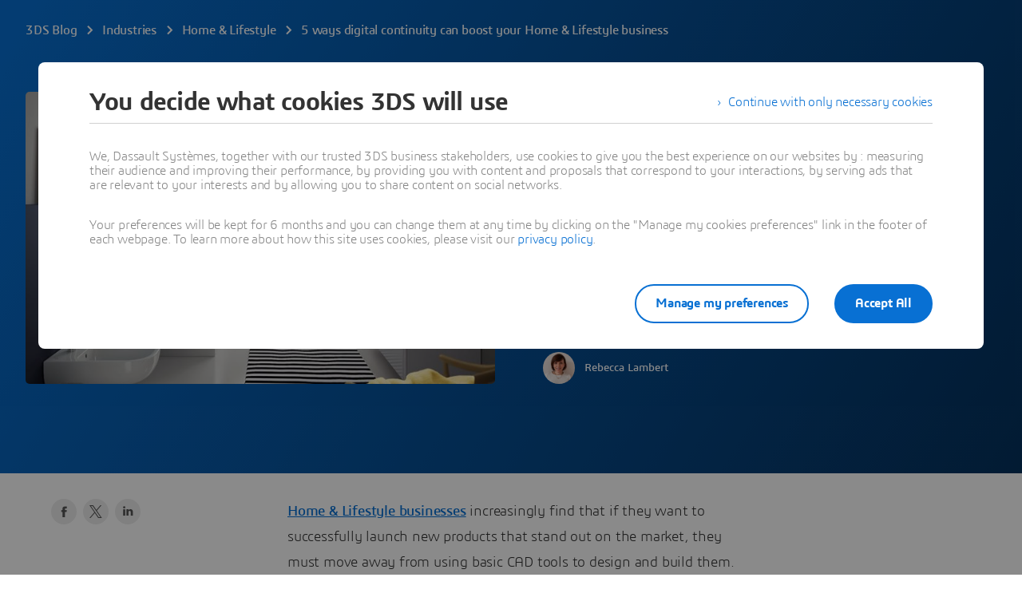

--- FILE ---
content_type: text/html; charset=UTF-8
request_url: https://blog.3ds.com/industries/home-lifestyle/5-ways-digital-continuity-can-boost-your-home-lifestyle-business/
body_size: 45343
content:
<!DOCTYPE html><html  xmlns:tk="http://tracking.3ds.com/ns#" lang="en"><head><meta charset="utf-8">
<meta name="viewport" content="width=device-width, initial-scale=1">
<title>5 ways digital continuity can boost your Home &amp; Lifestyle business - Dassault Systèmes blog</title>
<link rel="preconnect" href="https://blog-assets.3ds.com">
<link rel="preconnect" href="https://www.3ds.com">
<link rel="preconnect" href="https://assets.3ds.com">
<script src="https://www.3ds.com/statics/3ds-navigation/ds-header.min.js" async data-hid="ds-header-script"></script>
<script src="https://www.3ds.com/statics/menu/2/assets/js/header-footer.js" async data-hid="ds-header-footer-script"></script>
<script src="https://www.3ds.com/statics/menu/2/en/3ds/header/index.min.js" async data-hid="ds-header-index-script"></script>
<script src="https://www.3ds.com/statics/3ds-navigation/ds-footer.min.js" async data-hid="ds-footer-script"></script>
<link rel="stylesheet" href="https://www.3ds.com/statics/3ds-navigation/fonts/3ds/fonts.css">
<style>b,strong{font-weight:600}@font-face{font-display:swap;font-family:"3ds";font-style:normal;font-weight:400;src:url(/statics/fonts/3ds/3ds-Regular-v2.eot);src:url(/statics/fonts/3ds/3ds-Regular-v2.eot?#iefix) format("embedded-opentype"),url(/statics/fonts/3ds/3ds-Regular-v2.woff2) format("woff2"),url(/statics/fonts/3ds/3ds-Regular-v2.woff) format("woff"),url(/statics/fonts/3ds/3ds-Regular-v2.ttf) format("truetype"),url(/statics/fonts/3ds/3ds-Regular-v2.svg#3dsregular) format("svg")}@font-face{font-display:swap;font-family:"3ds";font-style:normal;font-weight:700;src:url(/statics/fonts/3ds/3ds-Bold-v2.eot);src:url(/statics/fonts/3ds/3ds-Bold-v2.eot?#iefix) format("embedded-opentype"),url(/statics/fonts/3ds/3ds-Bold-v2.woff2) format("woff2"),url(/statics/fonts/3ds/3ds-Bold-v2.woff) format("woff"),url(/statics/fonts/3ds/3ds-Bold-v2.ttf) format("truetype"),url(/statics/fonts/3ds/3ds-Bold-v2.svg#3dsbold) format("svg")}@font-face{font-display:swap;font-family:"3ds";font-style:italic;font-weight:400;src:url(/statics/fonts/3ds/3ds-Italic-v2.eot);src:url(/statics/fonts/3ds/3ds-Italic-v2.eot?#iefix) format("embedded-opentype"),url(/statics/fonts/3ds/3ds-Italic-v2.woff2) format("woff2"),url(/statics/fonts/3ds/3ds-Italic-v2.woff) format("woff"),url(/statics/fonts/3ds/3ds-Italic-v2.ttf) format("truetype"),url(/statics/fonts/3ds/3ds-Italic-v2.svg#3dsitalic) format("svg")}@font-face{font-display:swap;font-family:"3ds";font-style:italic;font-weight:700;src:url(/statics/fonts/3ds/3ds-BoldItalic-v2.eot);src:url(/statics/fonts/3ds/3ds-BoldItalic-v2.eot?#iefix) format("embedded-opentype"),url(/statics/fonts/3ds/3ds-BoldItalic-v2.woff2) format("woff2"),url(/statics/fonts/3ds/3ds-BoldItalic-v2.woff) format("woff"),url(/statics/fonts/3ds/3ds-BoldItalic-v2.ttf) format("truetype"),url(/statics/fonts/3ds/3ds-BoldItalic-v2.svg#3dsboldItalic) format("svg")}@font-face{font-display:swap;font-family:"3ds";font-style:normal;font-weight:300;src:url(/statics/fonts/3ds/3ds-Light-v2.eot);src:url(/statics/fonts/3ds/3ds-Light-v2.eot?#iefix) format("embedded-opentype"),url(/statics/fonts/3ds/3ds-Light-v2.woff2) format("woff2"),url(/statics/fonts/3ds/3ds-Light-v2.woff) format("woff"),url(/statics/fonts/3ds/3ds-Light-v2.ttf) format("truetype"),url(/statics/fonts/3ds/3ds-Light-v2.svg#3dslight) format("svg")}@font-face{font-display:swap;font-family:"3ds";font-style:normal;font-weight:600;src:url(/statics/fonts/3ds/3ds-SemiBold-v2.eot);src:url(/statics/fonts/3ds/3ds-SemiBold-v2.eot?#iefix) format("embedded-opentype"),url(/statics/fonts/3ds/3ds-SemiBold-v2.woff2) format("woff2"),url(/statics/fonts/3ds/3ds-SemiBold-v2.woff) format("woff"),url(/statics/fonts/3ds/3ds-SemiBold-v2.ttf) format("truetype"),url(/statics/fonts/3ds/3ds-SemiBold-v2.svg#3dssemibold) format("svg")}@font-face{font-display:swap;font-family:"3ds";font-style:italic;font-weight:600;src:url(/statics/fonts/3ds/3ds-SemiBoldItalic-v2.eot);src:url(/statics/fonts/3ds/3ds-SemiBoldItalic-v2.eot?#iefix) format("embedded-opentype"),url(/statics/fonts/3ds/3ds-SemiBoldItalic-v2.woff2) format("woff2"),url(/statics/fonts/3ds/3ds-SemiBoldItalic-v2.woff) format("woff"),url(/statics/fonts/3ds/3ds-SemiBoldItalic-v2.ttf) format("truetype"),url(/statics/fonts/3ds/3ds-SemiBoldItalic-v2.svg#3dssemiboldItalic) format("svg")}@font-face{font-display:swap;font-family:"3ds";font-style:normal;font-weight:200;src:url(/statics/fonts/3ds/3ds-ExtraLight-v2.eot);src:url(/statics/fonts/3ds/3ds-ExtraLight-v2.eot?#iefix) format("embedded-opentype"),url(/statics/fonts/3ds/3ds-ExtraLight-v2.woff2) format("woff2"),url(/statics/fonts/3ds/3ds-ExtraLight-v2.woff) format("woff"),url(/statics/fonts/3ds/3ds-ExtraLight-v2.ttf) format("truetype"),url(/statics/fonts/3ds/3ds-ExtraLight-v2.svg#3dsextralight) format("svg")}@font-face{font-display:swap;font-family:"3ds";font-style:italic;font-weight:200;src:url(/statics/fonts/3ds/3ds-ExtraLightItalic-v2.eot);src:url(/statics/fonts/3ds/3ds-ExtraLightItalic-v2.eot?#iefix) format("embedded-opentype"),url(/statics/fonts/3ds/3ds-ExtraLightItalic-v2.woff2) format("woff2"),url(/statics/fonts/3ds/3ds-ExtraLightItalic-v2.woff) format("woff"),url(/statics/fonts/3ds/3ds-ExtraLightItalic-v2.ttf) format("truetype"),url(/statics/fonts/3ds/3ds-ExtraLightItalic-v2.svg#3dsextralightItalic) format("svg")}@font-face{font-display:swap;font-family:"3dscondensed";font-style:normal;font-weight:400;src:url(/statics/fonts/3ds/3ds-CondensedRegular-v2.eot);src:url(/statics/fonts/3ds/3ds-CondensedRegular-v2.eot?#iefix) format("embedded-opentype"),url(/statics/fonts/3ds/3ds-CondensedRegular-v2.woff2) format("woff2"),url(/statics/fonts/3ds/3ds-CondensedRegular-v2.woff) format("woff"),url(/statics/fonts/3ds/3ds-CondensedRegular-v2.ttf) format("truetype"),url(/statics/fonts/3ds/3ds-CondensedRegular-v2.svg#3dscondensed) format("svg")}@font-face{font-display:swap;font-family:"3dscondensed";font-style:normal;font-weight:700;src:url(/statics/fonts/3ds/3ds-CondensedBold-v2.eot);src:url(/statics/fonts/3ds/3ds-CondensedBold-v2.eot?#iefix) format("embedded-opentype"),url(/statics/fonts/3ds/3ds-CondensedBold-v2.woff2) format("woff2"),url(/statics/fonts/3ds/3ds-CondensedBold-v2.woff) format("woff"),url(/statics/fonts/3ds/3ds-CondensedBold-v2.ttf) format("truetype"),url(/statics/fonts/3ds/3ds-CondensedBold-v2.svg#3dscondensed_bold) format("svg")}@font-face{font-display:swap;font-family:"3dscondensed";font-style:normal;font-weight:300;src:url(/statics/fonts/3ds/3ds-CondensedLight-v2.eot);src:url(/statics/fonts/3ds/3ds-CondensedLight-v2.eot?#iefix) format("embedded-opentype"),url(/statics/fonts/3ds/3ds-CondensedLight-v2.woff2) format("woff2"),url(/statics/fonts/3ds/3ds-CondensedLight-v2.woff) format("woff"),url(/statics/fonts/3ds/3ds-CondensedLight-v2.ttf) format("truetype"),url(/statics/fonts/3ds/3ds-CondensedLight-v2.svg#3dscondensed_light) format("svg")}@font-face{font-family:icon3ds;font-style:normal;font-weight:400;src:url(../fonts/icons3ds/icons3ds.eot);src:url(../fonts/icons3ds/icons3ds.eot) format("embedded-opentype"),url(../fonts/icons3ds/icons3ds.woff2) format("woff2"),url(../fonts/icons3ds/icons3ds.woff) format("woff"),url(../fonts/icons3ds/icons3ds.ttf) format("truetype"),url(../fonts/icons3ds/icons3ds.svg) format("svg")}html{font-size:62.5%}body,body *{font-family:"3ds",Arial,sans-serif}body{font-size:16px;letter-spacing:-.2px;line-height:24px;margin:0;padding:0}*,:after,:before{box-sizing:border-box}.hasTextShadow{text-shadow:0 2px 4px rgba(0,0,0,.32)}a{background-color:transparent;font-weight:unset;text-decoration:underline}.H1{font-size:32px;font-weight:600;letter-spacing:-.8px;line-height:36px}@media(min-width:768px){.H1{font-size:44px;letter-spacing:-1px;line-height:48px}}@media(min-width:1600px){.H1{font-size:55px;letter-spacing:-1.3px;line-height:64px}}.H2{font-size:26px;font-weight:600;letter-spacing:-.6px;line-height:32px}@media(min-width:768px){.H2{font-size:32px;letter-spacing:-.8px;line-height:36px}}@media(min-width:1600px){.H2{font-size:44px;letter-spacing:-1px;line-height:48px}}.H3{font-size:22px;font-weight:400;letter-spacing:-.4px;line-height:28px}@media(min-width:768px){.H3{font-size:26px;letter-spacing:-.6px;line-height:32px}}@media(min-width:1600px){.H3{font-size:32px;letter-spacing:-.8px;line-height:36px}}.H4{font-size:18px;font-weight:400;letter-spacing:-.2px;line-height:28px}@media(min-width:768px){.H4{font-size:22px;letter-spacing:-.4px;line-height:28px}}@media(min-width:1600px){.H4{font-size:26px;letter-spacing:-.6px;line-height:32px}}.H5{font-size:16px;letter-spacing:-.2px;line-height:24px}.H5,.H6{font-weight:600}.H6{font-size:13px;letter-spacing:0;line-height:20px}.Tagline{font-size:18px;font-weight:300;letter-spacing:-.2px;line-height:28px}@media(min-width:1600px){.Tagline{font-size:22px;letter-spacing:-.4px;line-height:28px}.Copy,.OL>li,.UL>li{font-size:18px;letter-spacing:-.2px;line-height:28px}}.CopySecond{font-size:16px;font-weight:300;letter-spacing:-.2px;line-height:24px}.Caption{font-size:13px;font-weight:600;letter-spacing:0;line-height:20px}.Caption .Icon{margin-top:-2px}.CaptionLight{font-size:13px;font-weight:300;letter-spacing:0;line-height:20px}.CaptionLight .Icon{margin-top:-2px}.CaptionUpper{font-size:11px;font-weight:600;letter-spacing:0;line-height:16px;text-transform:uppercase}.hasEllipsis{overflow:hidden;text-overflow:ellipsis;white-space:nowrap}.is3Dxp{font-weight:400;text-transform:uppercase}.is3Dxp>strong{font-weight:700}.OL li,.UL li{list-style-type:none;padding-left:1.5em;position:relative}.UL>li:before{background-color:#0006;border-radius:6px;content:" ";display:inline-block;height:6px;left:3px;position:absolute;top:9px;width:6px}.UL>li .UL>li:before{background-color:transparent;border:1px solid rgba(0,0,0,.4);border-radius:6px}.OL{counter-reset:ds-lists--counter}.OL>li:before{color:#0006;content:counter(ds-lists--counter) ".";display:inline-block;font-weight:400;margin-left:-1.5em;width:1.5em}.OL>li .OL>li:before,.OL>li:before{counter-increment:ds-lists--counter}.OL>li .OL>li:before{content:counter(ds-lists--counter,lower-alpha) "."}.People{max-height:48px;min-height:32px;position:relative}.People .People-face{background-color:#ebebeb;border-radius:50%;display:block;height:32px;left:0;position:absolute;top:0;width:32px}.People .People-face .Icon{color:#000000a3;height:32px;line-height:32px;width:32px}.People .People-face~.People-name,.People .People-face~.People-title{padding-left:40px}.People .People-face~.People-face{border:1px solid #fff;left:20px}.People .People-face~.People-face .Icon{height:30px;line-height:30px;width:30px}.People .People-face~.People-face~.People-name,.People .People-face~.People-face~.People-title{padding-left:60px}.People .People-face~.People-face~.People-face{left:40px}.People .People-face~.People-face~.People-face~.People-name,.People .People-face~.People-face~.People-face~.People-title{padding-left:80px}.People .People-face~.People-face~.People-face~.People-face{display:none}.People .People-name,.People .People-title{display:block;max-width:100%}.People .People-name{line-height:32px;max-height:32px}.People .People-name:not(:last-child){line-height:16px;max-height:16px}.People .People-title{line-height:16px;max-height:32px}.People.People--small{max-height:36px}.People.People--small .People-face{background-color:#ebebeb;height:24px;width:24px}.People.People--small .People-face .Icon{height:24px;line-height:24px;width:24px}.People.People--small .People-face~.People-name,.People.People--small .People-face~.People-title{padding-left:32px}.People.People--small .People-face~.People-face{left:16px}.People.People--small .People-face~.People-face .Icon{height:22px;line-height:22px;width:22px}.People.People--small .People-face~.People-face~.People-name,.People.People--small .People-face~.People-face~.People-title{padding-left:48px}.People.People--small .People-face~.People-face~.People-face{left:32px}.People.People--small .People-face~.People-face~.People-face~.People-name,.People.People--small .People-face~.People-face~.People-face~.People-title{padding-left:64px}.People.People--small .People-name{line-height:24px;max-height:24px}.People.People--small .People-name:not(:last-child){line-height:12px;max-height:12px}.People.People--small .People-title{line-height:12px;max-height:24px}.DividerLine{border:0;display:block;height:81px;line-height:1px;margin:0;padding-bottom:40px;padding-top:40px;width:100%}.DividerLine:before{background-color:#0000001f;content:"";display:block;height:1px;width:100%}.DividerLine.hasDarkBg:before{background-color:#ffffffa3}.DividerDots{border:0;display:block;height:84px;line-height:4px;margin:0;padding-bottom:40px;padding-top:40px;width:100%}.DividerDots:before{color:#0000001f;content:"";display:block;font: 40px/0 icon3ds;height:4px;letter-spacing:0;margin-top:4px;text-align:center;text-rendering:auto;width:100%;-webkit-font-smoothing:antialiased;-moz-osx-font-smoothing:grayscale}.DividerDots.hasDarkBg:before{color:#ffffffa3}.Spinner{display:inline-block;height:44px;position:relative;width:44px}.Spinner:after,.Spinner:before{animation:spin 1s cubic-bezier(.5,0,.5,1) infinite;border-color:transparent transparent #005686 #005686;border-radius:50%;border-style:solid;border-width:4px;box-sizing:border-box;content:"";display:block;height:40px;margin:4px;position:absolute;width:40px}.Spinner:after{animation-delay:-.8s;border-color:#005686 transparent transparent}.Spinner.hasDarkBg:after,.Spinner.hasDarkBg:before{border-color:transparent transparent #669ab6 #669ab6}.Spinner.hasDarkBg:after{border-color:#669ab6 transparent transparent}@keyframes spin{0%{transform:rotate(0)}to{transform:rotate(1turn)}}.Icon{display:inline-block;font: 14px/1 icon3ds;font-size:inherit;letter-spacing:0;text-align:center;text-rendering:auto;transition:background-color .3s ease;vertical-align:middle;-webkit-font-smoothing:antialiased;-moz-osx-font-smoothing:grayscale}.Icon:before{content:""}.Icon--backBig:before{content:""}.Icon--burgerBig:before{content:""}.Icon--chevronDownBig:before{content:""}.Icon--clockBig:before{content:""}.Icon--closeBig:before{content:""}.Icon--dotsBig:before{content:""}.Icon--fullscreenBig:before{content:""}.Icon--heartBig:before{content:""}.Icon--languageBig:before{content:""}.Icon--locationBig:before{content:""}.Icon--notifBig:before{content:""}.Icon--playBig:before{content:""}.Icon--playCircleBig:before{content:""}.Icon--searchBig:before{content:""}.Icon--shareBig:before{content:""}.Icon--userBig:before{content:""}.Icon--windowedBig:before{content:""}.Icon--playCircleXtra:before{content:""}.Icon--quoteSign:before{content:""}.Icon--sync:before{content:""}.Icon--hand:before{content:""}.Icon--edit:before{content:""}.Icon--fullscreen:before{content:""}.Icon--windowed:before{content:""}.Icon--pause:before{content:""}.Icon--fwd:before{content:""}.Icon--rwd:before{content:""}.Icon--stop:before{content:""}.Icon--volume:before{content:""}.Icon--volumeMuted:before{content:""}.Icon--accordeonMinus:before{content:""}.Icon--accordeonPlus:before{content:""}.Icon--arrowBottom:before{content:""}.Icon--arrowLeft:before{content:""}.Icon--arrowRight:before{content:""}.Icon--arrowTop:before{content:""}.Icon--breadcrumbChevron:before{content:""}.Icon--calendar:before{content:""}.Icon--check:before{content:""}.Icon--chevronBottom:before{content:""}.Icon--chevronLeft:before{content:""}.Icon--chevronRight:before{content:""}.Icon--chevronTop:before{content:""}.Icon--clock:before{content:""}.Icon--close:before{content:""}.Icon--cta:before{content:""}.Icon--diploma:before{content:""}.Icon--download:before{content:""}.Icon--dropdownDown:before{content:""}.Icon--dropdownUp:before{content:""}.Icon--duration:before{content:""}.Icon--externalLink:before{content:""}.Icon--file:before{content:""}.Icon--filter:before{content:""}.Icon--formError:before{content:""}.Icon--formTooltip:before{content:""}.Icon--getLocation:before{content:""}.Icon--heart:before{content:""}.Icon--information:before{content:""}.Icon--location:before{content:""}.Icon--login:before{content:""}.Icon--logout:before{content:""}.Icon--mail:before{content:""}.Icon--offer:before{content:""}.Icon--play:before{content:""}.Icon--plus:before{content:""}.Icon--profile:before{content:""}.Icon--search:before{content:""}.Icon--seeAll:before{content:""}.Icon--share:before{content:""}.Icon--socialFacebook:before{content:""}.Icon--socialInstagram:before{content:""}.Icon--socialLinkedin:before{content:""}.Icon--socialTwitter:before{content:""}.Icon--socialYoutube:before{content:""}.Icon--sort:before{content:""}.Icon--suitcase:before{content:""}.Icon--upload:before{content:""}.Icon--phone:before{content:""}.Icon--compass:before{content:""}.Icon--compassEast:before{content:""}.Icon--compassNorth:before{content:""}.Icon--compassSouth:before{content:""}.Icon--compassWest:before{content:""}.Icon--playCircle:before{content:""}.Icon--threeSixty:before{content:""}.Icon--podcast:before{content:""}.Icon--link:before{content:""}.Btn{align-items:center;color:#0870d3;display:inline-flex;flex-direction:row;font-weight:400;line-height:normal;max-width:100%;text-decoration:none;transition:all .15s ease-out}.Btn:hover{color:#075cad;text-decoration:underline}.Btn.Btn--disabled,.Btn[disabled]{color:#000000a3;pointer-events:none}.Btn.Btn--darkbg.Btn--disabled,.Btn.Btn--darkbg[disabled]{color:#fff6}.Btn span{display:-webkit-box;-webkit-line-clamp:3;line-height:normal;overflow:hidden;-webkit-box-orient:vertical}.Btn .Icon{align-self:flex-start}[class*=" Btn--"]:focus-visible,[class^=Btn--]:focus-visible{outline:2px solid #0870d3;outline-offset:2px}[class*=" Btn--"]:focus-visible:hover,[class^=Btn--]:focus-visible:hover{outline:2px solid #075cad}.Btn--darkbg:focus-visible{outline:2px solid #fff;outline-offset:2px}.Btn--darkbg:focus-visible:hover{outline:2px solid #fff}.Btn--disabled:focus-visible{outline:none}.Card-img .Btn--circle,.ImageCover .Btn--circle{position:absolute}.hasBg--dark .Btn.Btn--disabled,.hasBg--dark .Btn[disabled],.hasDarkBg .Btn.Btn--disabled,.hasDarkBg .Btn[disabled]{color:#fff6}.Btn--cheer,.Btn--circle,.Btn--murmur,.Btn--scream,.Btn--shout,.Btn--shout--grey{cursor:pointer;font-size:16px;font-weight:600;letter-spacing:-.2px;position:relative;text-decoration:none;transition:all .15s ease-out}.Btn--cheer:hover,.Btn--circle:hover,.Btn--murmur:hover,.Btn--scream:hover,.Btn--shout--grey:hover,.Btn--shout:hover{text-decoration:none}.Btn--cheer.Btn--disabled,.Btn--cheer[disabled],.Btn--circle.Btn--disabled,.Btn--circle[disabled],.Btn--murmur.Btn--disabled,.Btn--murmur[disabled],.Btn--scream.Btn--disabled,.Btn--scream[disabled],.Btn--shout--grey.Btn--disabled,.Btn--shout--grey[disabled],.Btn--shout.Btn--disabled,.Btn--shout[disabled]{pointer-events:none}.Btn--scream,.Btn--shout,.Btn--shout--grey{border-radius:55px;border-style:solid;border-width:2px;font-size:16px;padding:7.5px 22px}.Btn--scream.Btn--icon,.Btn--shout--grey.Btn--icon,.Btn--shout.Btn--icon{padding:7.5px 22px}.Btn--scream.Btn--icon .Icon,.Btn--shout--grey.Btn--icon .Icon,.Btn--shout.Btn--icon .Icon{margin:2px 8px 0 0}.Btn--scream.Btn--extended,.Btn--shout--grey.Btn--extended,.Btn--shout.Btn--extended{justify-content:center;width:100%}.Btn--scream.Btn--compact,.Btn--shout--grey.Btn--compact,.Btn--shout.Btn--compact{border-radius:55px;font-size:13px;padding:7.5px 14px}.Btn--scream.Btn--compact.Btn--icon,.Btn--shout--grey.Btn--compact.Btn--icon,.Btn--shout.Btn--compact.Btn--icon{padding:7.5px 14px}.Btn--scream.Btn--compact.Btn--icon .Icon,.Btn--shout--grey.Btn--compact.Btn--icon .Icon,.Btn--shout.Btn--compact.Btn--icon .Icon{margin:1px 8px 0 0}.Btn--scream.Btn--large,.Btn--scream.Btn--platform,.Btn--shout--grey.Btn--large,.Btn--shout.Btn--large,.Btn--shout.Btn--platform{border-radius:55px}.Btn--scream.Btn--large,.Btn--shout--grey.Btn--large,.Btn--shout.Btn--large{font-size:18px;padding:14.5px 38px}.Btn--scream.Btn--large.Btn--icon,.Btn--shout--grey.Btn--large.Btn--icon,.Btn--shout.Btn--large.Btn--icon{padding:14.5px 38px}.Btn--scream.Btn--large.Btn--icon .Icon,.Btn--shout--grey.Btn--large.Btn--icon .Icon,.Btn--shout.Btn--large.Btn--icon .Icon{margin:2px 8px 0 0}.Btn--scream.Btn--platform,.Btn--shout.Btn--platform{padding:6px 26px 6px 6px}.Btn--scream.Btn--platform .Icon,.Btn--shout.Btn--platform .Icon{font-size:40px;margin:2px 8px 0 0}.Btn--scream.Btn--disabled,.Btn--scream.Btn--platform.Btn--disabled,.Btn--scream.Btn--platform[disabled],.Btn--scream[disabled]{background-color:#00000014;color:#00000029}.Btn--scream.Btn--icon.Btn--disabled .Icon,.Btn--scream.Btn--icon[disabled] .Icon,.Btn--scream.Btn--platform.Btn--icon.Btn--disabled .Icon,.Btn--scream.Btn--platform.Btn--icon[disabled] .Icon{color:#00000029}.Btn--scream.Btn--darkbg.Btn--disabled,.Btn--scream.Btn--darkbg[disabled],.Btn--scream.Btn--platform.Btn--darkbg.Btn--disabled,.Btn--scream.Btn--platform.Btn--darkbg[disabled]{background-color:#ffffff29;color:#fff6}.Btn--scream.Btn--darkbg.Btn--icon.Btn--disabled .Icon,.Btn--scream.Btn--darkbg.Btn--icon[disabled] .Icon,.Btn--scream.Btn--platform.Btn--darkbg.Btn--icon.Btn--disabled .Icon,.Btn--scream.Btn--platform.Btn--darkbg.Btn--icon[disabled] .Icon{color:#fff6}.Btn--scream.Btn--icon.Btn--disabled .Icon,.Btn--scream.Btn--icon[disabled] .Icon,.Btn--scream.Btn--platform.Btn--disabled .Icon,.Btn--scream.Btn--platform[disabled] .Icon{color:#00000029}.Btn--scream.Btn--icon.Btn--darkbg.Btn--disabled,.Btn--scream.Btn--icon.Btn--darkbg[disabled],.Btn--scream.Btn--platform.Btn--darkbg.Btn--disabled,.Btn--scream.Btn--platform.Btn--darkbg[disabled]{background-color:#ffffff29;color:#fff6}.Btn--scream.Btn--icon.Btn--darkbg.Btn--disabled .Icon,.Btn--scream.Btn--icon.Btn--darkbg[disabled] .Icon,.Btn--scream.Btn--platform.Btn--darkbg.Btn--disabled .Icon,.Btn--scream.Btn--platform.Btn--darkbg[disabled] .Icon{color:#fff6}.Btn--scream{background-color:#0870d3;border-color:transparent;color:#fff}.Btn--scream:hover{background-color:#fff;border:2px solid #075cad;color:#075cad}.Btn--scream.Btn--icon .Icon{color:#fff}.Btn--scream.Btn--icon:hover .Icon{color:#075cad}.Btn--scream.Btn--icon.Btn--disabled .Icon,.Btn--scream.Btn--icon[disabled] .Icon{color:#00000029}.Btn--scream.Btn--darkbg{background-color:#fff;color:#0870d3}.Btn--scream.Btn--darkbg:hover{background-color:#075cad;border:2px solid #fff;color:#fff}.Btn--scream.Btn--darkbg.Btn--icon .Icon{color:#0870d3}.Btn--scream.Btn--darkbg.Btn--icon:hover .Icon{color:#fff}.Btn--scream.Btn--darkbg.Btn--icon.Btn--disabled .Icon,.Btn--scream.Btn--darkbg.Btn--icon[disabled] .Icon{color:#fff6}.Btn--shout,.Btn--shout--grey,.Btn--shout.Btn--platform{background-color:transparent}.Btn--shout--grey.Btn--disabled,.Btn--shout--grey[disabled],.Btn--shout.Btn--disabled,.Btn--shout.Btn--platform.Btn--disabled,.Btn--shout.Btn--platform[disabled],.Btn--shout[disabled]{background-color:#00000014;border-color:transparent;color:#00000029}.Btn--shout--grey.Btn--darkbg,.Btn--shout.Btn--darkbg,.Btn--shout.Btn--platform.Btn--darkbg{background-color:transparent;border-color:#fff;color:#fff}.Btn--shout--grey.Btn--darkbg:hover,.Btn--shout.Btn--darkbg:hover,.Btn--shout.Btn--platform.Btn--darkbg:hover{background-color:#ffffff14;color:#fff}.Btn--shout--grey.Btn--darkbg.Btn--disabled,.Btn--shout--grey.Btn--darkbg[disabled],.Btn--shout.Btn--darkbg.Btn--disabled,.Btn--shout.Btn--darkbg[disabled],.Btn--shout.Btn--platform.Btn--darkbg.Btn--disabled,.Btn--shout.Btn--platform.Btn--darkbg[disabled]{background-color:#ffffff29;border-color:transparent;color:#fff6}.Btn--shout--grey.Btn--icon.Btn--disabled .Icon,.Btn--shout--grey.Btn--icon[disabled] .Icon,.Btn--shout.Btn--icon.Btn--disabled .Icon,.Btn--shout.Btn--icon[disabled] .Icon,.Btn--shout.Btn--platform.Btn--disabled .Icon,.Btn--shout.Btn--platform[disabled] .Icon{color:#00000029}.Btn--shout--grey.Btn--icon.Btn--darkbg .Icon,.Btn--shout--grey.Btn--icon.Btn--darkbg:hover .Icon,.Btn--shout.Btn--icon.Btn--darkbg .Icon,.Btn--shout.Btn--icon.Btn--darkbg:hover .Icon,.Btn--shout.Btn--platform.Btn--darkbg .Icon,.Btn--shout.Btn--platform.Btn--darkbg:hover .Icon{color:#fff}.Btn--shout--grey.Btn--icon.Btn--darkbg.Btn--disabled .Icon,.Btn--shout--grey.Btn--icon.Btn--darkbg[disabled] .Icon,.Btn--shout.Btn--icon.Btn--darkbg.Btn--disabled .Icon,.Btn--shout.Btn--icon.Btn--darkbg[disabled] .Icon,.Btn--shout.Btn--platform.Btn--darkbg.Btn--disabled .Icon,.Btn--shout.Btn--platform.Btn--darkbg[disabled] .Icon{color:#fff6}.Btn--shout{border-color:#0870d3;color:#0870d3}.Btn--shout:hover{background-color:#075cad;border-color:transparent;color:#fff}.Btn--shout.Btn--icon .Icon{color:#0870d3}.Btn--shout.Btn--icon:hover .Icon{color:#fff}.Btn--shout.Btn--darkbg:hover,.Btn--shout.Btn--icon.Btn--darkbg:hover{background-color:#fff;color:#075cad}.Btn--shout.Btn--darkbg:hover .Icon,.Btn--shout.Btn--icon.Btn--darkbg:hover .Icon{color:#075cad}.Btn--shout--grey{border-color:#000000a3;color:#000000a3}.Btn--shout--grey:hover{background-color:#00000014;color:#000000a3}.Btn--shout--grey.Btn--icon .Icon,.Btn--shout--grey.Btn--icon:hover .Icon{color:#000000a3}.Btn--scream.Btn--platform .Icon{color:#fff}.Btn--scream.Btn--platform:hover{background-color:#004870;border-color:transparent;color:#fff}.Btn--scream.Btn--platform.Btn--darkbg{background-color:#fff;color:#005686}.Btn--scream.Btn--platform.Btn--darkbg:hover{background-color:#004870;color:#fff}.Btn--scream.Btn--platform.Btn--darkbg:hover .Icon{color:#fff}.Btn--scream.Btn--platform.Btn--darkbg .Icon{color:#005686}.Btn--shout.Btn--platform{border-color:#005686;color:#005686}.Btn--shout.Btn--platform .Icon{color:#005686}.Btn--shout.Btn--platform:hover .Icon{color:#004870}.Btn--shout.Btn--platform:hover{background-color:#00568614;border-color:#004870;color:#004870}.Btn--shout.Btn--platform.Btn--darkbg:hover{background-color:#ffffff14;border-color:#fff;color:#fff}.Btn--shout.Btn--platform.Btn--darkbg .Icon,.Btn--shout.Btn--platform.Btn--darkbg:hover .Icon{color:#fff}.Btn--circle .Icon{background-color:#fff;border-radius:100%;box-shadow:0 16px 16px #00000052;color:#0870d3;height:64px;line-height:64px;transition:transform .15s cubic-bezier(.39,.58,.57,1);width:64px}.Btn--circle:hover .Icon{color:#075cad;transform:scale(.9)}.Btn--circle.Btn--disabled .Icon,.Btn--circle[disabled] .Icon{background-color:#00000014;color:#00000029}.Btn--circle.Btn--darkbg.Btn--disabled .Icon,.Btn--circle.Btn--darkbg[disabled] .Icon{background-color:#fff6;color:#ffffff29}.Btn--circle.Btn--compact .Icon{height:40px;line-height:40px;width:40px}.Btn--cheer,.Btn--murmur{color:#0870d3;line-height:1}.Btn--cheer .Icon,.Btn--murmur .Icon{color:#0870d3;margin:2px 8px 0 0}.Btn--cheer:hover,.Btn--cheer:hover .Icon,.Btn--murmur:hover,.Btn--murmur:hover .Icon{color:#075cad}.Btn--cheer.Btn--disabled,.Btn--cheer.Btn--disabled .Icon,.Btn--cheer[disabled],.Btn--cheer[disabled] .Icon,.Btn--murmur.Btn--disabled,.Btn--murmur.Btn--disabled .Icon,.Btn--murmur[disabled],.Btn--murmur[disabled] .Icon{color:#00000029}.Btn--cheer.Btn--darkbg,.Btn--cheer.Btn--darkbg .Icon,.Btn--murmur.Btn--darkbg,.Btn--murmur.Btn--darkbg .Icon{color:#fff}.Btn--cheer.Btn--darkbg.Btn--disabled,.Btn--cheer.Btn--darkbg.Btn--disabled .Icon,.Btn--cheer.Btn--darkbg[disabled],.Btn--cheer.Btn--darkbg[disabled] .Icon,.Btn--murmur.Btn--darkbg.Btn--disabled,.Btn--murmur.Btn--darkbg.Btn--disabled .Icon,.Btn--murmur.Btn--darkbg[disabled],.Btn--murmur.Btn--darkbg[disabled] .Icon{color:#ffffff29}.Btn--cheer .Icon{background-color:transparent;border:2px solid #0870d3;border-radius:100%;height:32px;line-height:29px;min-width:32px}.Btn--cheer:hover .Icon{background-color:#075cad;border-color:#075cad;color:#fff}.Btn--cheer.Btn--disabled .Icon,.Btn--cheer[disabled] .Icon{border-color:#00000029}.Btn--cheer.Btn--darkbg .Icon{border-color:#fff}.Btn--cheer.Btn--darkbg:hover .Icon{background-color:#fff;color:#075cad}.Btn--cheer.Btn--darkbg.Btn--disabled .Icon,.Btn--cheer.Btn--darkbg[disabled] .Icon{border-color:#ffffff29}.Btn--murmur .Icon{height:16px;width:16px}.isLink:hover .Btn--circle .Icon{color:#075cad;transform:scale(.9)}.ImageCover{background-color:transparent;background-position:50%;background-repeat:no-repeat;background-size:cover;position:relative}.ImageCover img{left:-10000em;overflow:hidden;position:absolute!important;top:auto;clip:rect(1px,1px,1px,1px);height:1px;width:1px}.ImageContain{background-color:transparent;background-position:50%;background-repeat:no-repeat;background-size:contain;position:relative}.ImageContain img{left:-10000em;overflow:hidden;position:absolute!important;top:auto;clip:rect(1px,1px,1px,1px);height:1px;width:1px}.Tag{background:#00000014;border-radius:3px;display:inline-block;font-size:11px;font-weight:600;height:24px;letter-spacing:0;line-height:16px;line-height:24px;max-width:100%;overflow:hidden;padding:0 8px;text-overflow:ellipsis;text-transform:uppercase;white-space:nowrap}.Tag .Icon{color:#000000a3;margin-left:-4px;margin-right:2px;vertical-align:sub}.Tag.Tag--darkbg,.Tag.hasDarkBg{background:#ffffff14}.Tag.Tag--darkbg,.Tag.Tag--darkbg .Icon,.Tag.hasDarkBg,.Tag.hasDarkBg .Icon{color:#ffffffa3}.Tag.Tag--red{background-color:#e32b2e}.Tag.Tag--red,.Tag.Tag--red .Icon{color:#fff}.Tag.Tag--green{background-color:#1c8720}.Tag.Tag--green,.Tag.Tag--green .Icon{color:#fff}.Tag.Tag--orange{background-color:#ff9852}.Tag.Tag--orange,.Tag.Tag--orange .Icon{color:#fff}.Tag.Tag--blue{background-color:#0870d3}.Tag.Tag--blue,.Tag.Tag--blue .Icon{color:#fff}.Color1,blockquote,dl,h1,h2,h3,h4,h5,h6,li,ol,p,pre,td,textarea,th,ul{color:#000c}.Color2{color:#000000a3}.Color3{color:#0006}.Color4{color:#00000029}.Color1--darkbg{color:#fff}.Color2--darkbg{color:#ffffffa3}.Color3--darkbg{color:#fff6}.Color4--darkbg{color:#ffffff29}.hasDarkBg .Color1,.hasDarkBg.Color1{color:#fff}.hasDarkBg .Color2,.hasDarkBg.Color2{color:#ffffffa3}.hasDarkBg .Color3,.hasDarkBg.Color3{color:#fff6}.hasDarkBg .Color4,.hasDarkBg.Color4{color:#ffffff29}.Bg--white,.hasBg--white{background-color:#fff;color:#000c}.Bg--grey,.hasBg--grey{background-color:#f7f9fb;color:#000c}.Bg--black,.hasBg--dark{background-color:#2a2a2a;color:#fff}.Bg--corp,.hasBg--corp{background-color:#005686;color:#fff}.Bg--red,.hasBg--red{background-color:#e63f41;color:#fff}.Bg--green,.hasBg--green{background-color:#1c8720;color:#fff}.Bg--orange,.hasBg--orange{background-color:#ff9852;color:#fff}.Bg--blue,.hasBg--blue{background-color:#0870d3;color:#fff}.Marg--0{margin:0}.MargT--0{margin-top:0}.MargR--0{margin-right:0}.MargB--0{margin-bottom:0}.MargH--0,.MargL--0{margin-left:0}.MargH--0{margin-right:0}.MargV--0{margin-bottom:0;margin-top:0}.Pad--0{padding:0}.PadT--0{padding-top:0}.PadR--0{padding-right:0}.PadB--0{padding-bottom:0}.PadH--0,.PadL--0{padding-left:0}.PadH--0{padding-right:0}.PadV--0{padding-bottom:0;padding-top:0}.Marg--4{margin:4px}.MargT--4{margin-top:4px}.MargR--4{margin-right:4px}.MargB--4{margin-bottom:4px}.MargH--4,.MargL--4{margin-left:4px}.MargH--4{margin-right:4px}.MargV--4{margin-bottom:4px;margin-top:4px}.Pad--4{padding:4px}.PadT--4{padding-top:4px}.PadR--4{padding-right:4px}.PadB--4{padding-bottom:4px}.PadH--4,.PadL--4{padding-left:4px}.PadH--4{padding-right:4px}.PadV--4{padding-bottom:4px;padding-top:4px}.Marg--8{margin:8px}.MargT--8{margin-top:8px}.MargR--8{margin-right:8px}.MargB--8{margin-bottom:8px}.MargH--8,.MargL--8{margin-left:8px}.MargH--8{margin-right:8px}.MargV--8{margin-bottom:8px;margin-top:8px}.Pad--8{padding:8px}.PadT--8{padding-top:8px}.PadR--8{padding-right:8px}.PadB--8{padding-bottom:8px}.PadH--8,.PadL--8{padding-left:8px}.PadH--8{padding-right:8px}.PadV--8{padding-bottom:8px;padding-top:8px}.Marg--12{margin:12px}.MargT--12{margin-top:12px}.MargR--12{margin-right:12px}.MargB--12{margin-bottom:12px}.MargH--12,.MargL--12{margin-left:12px}.MargH--12{margin-right:12px}.MargV--12{margin-bottom:12px;margin-top:12px}.Pad--12{padding:12px}.PadT--12{padding-top:12px}.PadR--12{padding-right:12px}.PadB--12{padding-bottom:12px}.PadH--12,.PadL--12{padding-left:12px}.PadH--12{padding-right:12px}.PadV--12{padding-bottom:12px;padding-top:12px}.Marg--16{margin:16px}.MargT--16{margin-top:16px}.MargR--16{margin-right:16px}.MargB--16{margin-bottom:16px}.MargH--16,.MargL--16{margin-left:16px}.MargH--16{margin-right:16px}.MargV--16{margin-bottom:16px;margin-top:16px}.Pad--16{padding:16px}.PadT--16{padding-top:16px}.PadR--16{padding-right:16px}.PadB--16{padding-bottom:16px}.PadH--16,.PadL--16{padding-left:16px}.PadH--16{padding-right:16px}.PadV--16{padding-bottom:16px;padding-top:16px}.Marg--20{margin:20px}.MargT--20{margin-top:20px}.MargR--20{margin-right:20px}.MargB--20{margin-bottom:20px}.MargH--20,.MargL--20{margin-left:20px}.MargH--20{margin-right:20px}.MargV--20{margin-bottom:20px;margin-top:20px}.Pad--20{padding:20px}.PadT--20{padding-top:20px}.PadR--20{padding-right:20px}.PadB--20{padding-bottom:20px}.PadH--20,.PadL--20{padding-left:20px}.PadH--20{padding-right:20px}.PadV--20{padding-bottom:20px;padding-top:20px}.Marg--24{margin:24px}.MargT--24{margin-top:24px}.MargR--24{margin-right:24px}.MargB--24{margin-bottom:24px}.MargH--24,.MargL--24{margin-left:24px}.MargH--24{margin-right:24px}.MargV--24{margin-bottom:24px;margin-top:24px}.Pad--24{padding:24px}.PadT--24{padding-top:24px}.PadR--24{padding-right:24px}.PadB--24{padding-bottom:24px}.PadH--24,.PadL--24{padding-left:24px}.PadH--24{padding-right:24px}.PadV--24{padding-bottom:24px;padding-top:24px}.Marg--32{margin:32px}.MargT--32{margin-top:32px}.MargR--32{margin-right:32px}.MargB--32{margin-bottom:32px}.MargH--32,.MargL--32{margin-left:32px}.MargH--32{margin-right:32px}.MargV--32{margin-bottom:32px;margin-top:32px}.Pad--32{padding:32px}.PadT--32{padding-top:32px}.PadR--32{padding-right:32px}.PadB--32{padding-bottom:32px}.PadH--32,.PadL--32{padding-left:32px}.PadH--32{padding-right:32px}.PadV--32{padding-bottom:32px;padding-top:32px}.Marg--40{margin:40px}.MargT--40{margin-top:40px}.MargR--40{margin-right:40px}.MargB--40{margin-bottom:40px}.MargH--40,.MargL--40{margin-left:40px}.MargH--40{margin-right:40px}.MargV--40{margin-bottom:40px;margin-top:40px}.Pad--40{padding:40px}.PadT--40{padding-top:40px}.PadR--40{padding-right:40px}.PadB--40{padding-bottom:40px}.PadH--40,.PadL--40{padding-left:40px}.PadH--40{padding-right:40px}.PadV--40{padding-bottom:40px;padding-top:40px}.Marg--48{margin:48px}.MargT--48{margin-top:48px}.MargR--48{margin-right:48px}.MargB--48{margin-bottom:48px}.MargH--48,.MargL--48{margin-left:48px}.MargH--48{margin-right:48px}.MargV--48{margin-bottom:48px;margin-top:48px}.Pad--48{padding:48px}.PadT--48{padding-top:48px}.PadR--48{padding-right:48px}.PadB--48{padding-bottom:48px}.PadH--48,.PadL--48{padding-left:48px}.PadH--48{padding-right:48px}.PadV--48{padding-bottom:48px;padding-top:48px}.Marg--60{margin:60px}.MargT--60{margin-top:60px}.MargR--60{margin-right:60px}.MargB--60{margin-bottom:60px}.MargH--60,.MargL--60{margin-left:60px}.MargH--60{margin-right:60px}.MargV--60{margin-bottom:60px;margin-top:60px}.Pad--60{padding:60px}.PadT--60{padding-top:60px}.PadR--60{padding-right:60px}.PadB--60{padding-bottom:60px}.PadH--60,.PadL--60{padding-left:60px}.PadH--60{padding-right:60px}.PadV--60{padding-bottom:60px;padding-top:60px}.Marg--64{margin:64px}.MargT--64{margin-top:64px}.MargR--64{margin-right:64px}.MargB--64{margin-bottom:64px}.MargH--64,.MargL--64{margin-left:64px}.MargH--64{margin-right:64px}.MargV--64{margin-bottom:64px;margin-top:64px}.Pad--64{padding:64px}.PadT--64{padding-top:64px}.PadR--64{padding-right:64px}.PadB--64{padding-bottom:64px}.PadH--64,.PadL--64{padding-left:64px}.PadH--64{padding-right:64px}.PadV--64{padding-bottom:64px;padding-top:64px}.Marg--72{margin:72px}.MargT--72{margin-top:72px}.MargR--72{margin-right:72px}.MargB--72{margin-bottom:72px}.MargH--72,.MargL--72{margin-left:72px}.MargH--72{margin-right:72px}.MargV--72{margin-bottom:72px;margin-top:72px}.Pad--72{padding:72px}.PadT--72{padding-top:72px}.PadR--72{padding-right:72px}.PadB--72{padding-bottom:72px}.PadH--72,.PadL--72{padding-left:72px}.PadH--72{padding-right:72px}.PadV--72{padding-bottom:72px;padding-top:72px}.Marg--80{margin:80px}.MargT--80{margin-top:80px}.MargR--80{margin-right:80px}.MargB--80{margin-bottom:80px}.MargH--80,.MargL--80{margin-left:80px}.MargH--80{margin-right:80px}.MargV--80{margin-bottom:80px;margin-top:80px}.Pad--80{padding:80px}.PadT--80{padding-top:80px}.PadR--80{padding-right:80px}.PadB--80{padding-bottom:80px}.PadH--80,.PadL--80{padding-left:80px}.PadH--80{padding-right:80px}.PadV--80{padding-bottom:80px;padding-top:80px}.Marg--96{margin:96px}.MargT--96{margin-top:96px}.MargR--96{margin-right:96px}.MargB--96{margin-bottom:96px}.MargH--96,.MargL--96{margin-left:96px}.MargH--96{margin-right:96px}.MargV--96{margin-bottom:96px;margin-top:96px}.Pad--96{padding:96px}.PadT--96{padding-top:96px}.PadR--96{padding-right:96px}.PadB--96{padding-bottom:96px}.PadH--96,.PadL--96{padding-left:96px}.PadH--96{padding-right:96px}.PadV--96{padding-bottom:96px;padding-top:96px}.Marg--120{margin:120px}.MargT--120{margin-top:120px}.MargR--120{margin-right:120px}.MargB--120{margin-bottom:120px}.MargH--120,.MargL--120{margin-left:120px}.MargH--120{margin-right:120px}.MargV--120{margin-bottom:120px;margin-top:120px}.Pad--120{padding:120px}.PadT--120{padding-top:120px}.PadR--120{padding-right:120px}.PadB--120{padding-bottom:120px}.PadH--120,.PadL--120{padding-left:120px}.PadH--120{padding-right:120px}.PadV--120{padding-bottom:120px;padding-top:120px}.Marg--132{margin:132px}.MargT--132{margin-top:132px}.MargR--132{margin-right:132px}.MargB--132{margin-bottom:132px}.MargH--132,.MargL--132{margin-left:132px}.MargH--132{margin-right:132px}.MargV--132{margin-bottom:132px;margin-top:132px}.Pad--132{padding:132px}.PadT--132{padding-top:132px}.PadR--132{padding-right:132px}.PadB--132{padding-bottom:132px}.PadH--132,.PadL--132{padding-left:132px}.PadH--132{padding-right:132px}.PadV--132{padding-bottom:132px;padding-top:132px}.Marg--144{margin:144px}.MargT--144{margin-top:144px}.MargR--144{margin-right:144px}.MargB--144{margin-bottom:144px}.MargH--144,.MargL--144{margin-left:144px}.MargH--144{margin-right:144px}.MargV--144{margin-bottom:144px;margin-top:144px}.Pad--144{padding:144px}.PadT--144{padding-top:144px}.PadR--144{padding-right:144px}.PadB--144{padding-bottom:144px}.PadH--144,.PadL--144{padding-left:144px}.PadH--144{padding-right:144px}.PadV--144{padding-bottom:144px;padding-top:144px}.Marg--160{margin:160px}.MargT--160{margin-top:160px}.MargR--160{margin-right:160px}.MargB--160{margin-bottom:160px}.MargH--160,.MargL--160{margin-left:160px}.MargH--160{margin-right:160px}.MargV--160{margin-bottom:160px;margin-top:160px}.Pad--160{padding:160px}.PadT--160{padding-top:160px}.PadR--160{padding-right:160px}.PadB--160{padding-bottom:160px}.PadH--160,.PadL--160{padding-left:160px}.PadH--160{padding-right:160px}.PadV--160{padding-bottom:160px;padding-top:160px}@media(min-width:768px){.Marg--0--md{margin:0}.MargT--0--md{margin-top:0}.MargR--0--md{margin-right:0}.MargB--0--md{margin-bottom:0}.MargL--0--md{margin-left:0}.MargH--0--md{margin-left:0;margin-right:0}.MargV--0--md{margin-bottom:0;margin-top:0}.Pad--0--md{padding:0}.PadT--0--md{padding-top:0}.PadR--0--md{padding-right:0}.PadB--0--md{padding-bottom:0}.PadH--0--md,.PadL--0--md{padding-left:0}.PadH--0--md{padding-right:0}.PadV--0--md{padding-bottom:0;padding-top:0}.Marg--4--md{margin:4px}.MargT--4--md{margin-top:4px}.MargR--4--md{margin-right:4px}.MargB--4--md{margin-bottom:4px}.MargH--4--md,.MargL--4--md{margin-left:4px}.MargH--4--md{margin-right:4px}.MargV--4--md{margin-bottom:4px;margin-top:4px}.Pad--4--md{padding:4px}.PadT--4--md{padding-top:4px}.PadR--4--md{padding-right:4px}.PadB--4--md{padding-bottom:4px}.PadH--4--md,.PadL--4--md{padding-left:4px}.PadH--4--md{padding-right:4px}.PadV--4--md{padding-bottom:4px;padding-top:4px}.Marg--8--md{margin:8px}.MargT--8--md{margin-top:8px}.MargR--8--md{margin-right:8px}.MargB--8--md{margin-bottom:8px}.MargH--8--md,.MargL--8--md{margin-left:8px}.MargH--8--md{margin-right:8px}.MargV--8--md{margin-bottom:8px;margin-top:8px}.Pad--8--md{padding:8px}.PadT--8--md{padding-top:8px}.PadR--8--md{padding-right:8px}.PadB--8--md{padding-bottom:8px}.PadH--8--md,.PadL--8--md{padding-left:8px}.PadH--8--md{padding-right:8px}.PadV--8--md{padding-bottom:8px;padding-top:8px}.Marg--12--md{margin:12px}.MargT--12--md{margin-top:12px}.MargR--12--md{margin-right:12px}.MargB--12--md{margin-bottom:12px}.MargH--12--md,.MargL--12--md{margin-left:12px}.MargH--12--md{margin-right:12px}.MargV--12--md{margin-bottom:12px;margin-top:12px}.Pad--12--md{padding:12px}.PadT--12--md{padding-top:12px}.PadR--12--md{padding-right:12px}.PadB--12--md{padding-bottom:12px}.PadH--12--md,.PadL--12--md{padding-left:12px}.PadH--12--md{padding-right:12px}.PadV--12--md{padding-bottom:12px;padding-top:12px}.Marg--16--md{margin:16px}.MargT--16--md{margin-top:16px}.MargR--16--md{margin-right:16px}.MargB--16--md{margin-bottom:16px}.MargH--16--md,.MargL--16--md{margin-left:16px}.MargH--16--md{margin-right:16px}.MargV--16--md{margin-bottom:16px;margin-top:16px}.Pad--16--md{padding:16px}.PadT--16--md{padding-top:16px}.PadR--16--md{padding-right:16px}.PadB--16--md{padding-bottom:16px}.PadH--16--md,.PadL--16--md{padding-left:16px}.PadH--16--md{padding-right:16px}.PadV--16--md{padding-bottom:16px;padding-top:16px}.Marg--20--md{margin:20px}.MargT--20--md{margin-top:20px}.MargR--20--md{margin-right:20px}.MargB--20--md{margin-bottom:20px}.MargH--20--md,.MargL--20--md{margin-left:20px}.MargH--20--md{margin-right:20px}.MargV--20--md{margin-bottom:20px;margin-top:20px}.Pad--20--md{padding:20px}.PadT--20--md{padding-top:20px}.PadR--20--md{padding-right:20px}.PadB--20--md{padding-bottom:20px}.PadH--20--md,.PadL--20--md{padding-left:20px}.PadH--20--md{padding-right:20px}.PadV--20--md{padding-bottom:20px;padding-top:20px}.Marg--24--md{margin:24px}.MargT--24--md{margin-top:24px}.MargR--24--md{margin-right:24px}.MargB--24--md{margin-bottom:24px}.MargH--24--md,.MargL--24--md{margin-left:24px}.MargH--24--md{margin-right:24px}.MargV--24--md{margin-bottom:24px;margin-top:24px}.Pad--24--md{padding:24px}.PadT--24--md{padding-top:24px}.PadR--24--md{padding-right:24px}.PadB--24--md{padding-bottom:24px}.PadH--24--md,.PadL--24--md{padding-left:24px}.PadH--24--md{padding-right:24px}.PadV--24--md{padding-bottom:24px;padding-top:24px}.Marg--32--md{margin:32px}.MargT--32--md{margin-top:32px}.MargR--32--md{margin-right:32px}.MargB--32--md{margin-bottom:32px}.MargH--32--md,.MargL--32--md{margin-left:32px}.MargH--32--md{margin-right:32px}.MargV--32--md{margin-bottom:32px;margin-top:32px}.Pad--32--md{padding:32px}.PadT--32--md{padding-top:32px}.PadR--32--md{padding-right:32px}.PadB--32--md{padding-bottom:32px}.PadH--32--md,.PadL--32--md{padding-left:32px}.PadH--32--md{padding-right:32px}.PadV--32--md{padding-bottom:32px;padding-top:32px}.Marg--40--md{margin:40px}.MargT--40--md{margin-top:40px}.MargR--40--md{margin-right:40px}.MargB--40--md{margin-bottom:40px}.MargH--40--md,.MargL--40--md{margin-left:40px}.MargH--40--md{margin-right:40px}.MargV--40--md{margin-bottom:40px;margin-top:40px}.Pad--40--md{padding:40px}.PadT--40--md{padding-top:40px}.PadR--40--md{padding-right:40px}.PadB--40--md{padding-bottom:40px}.PadH--40--md,.PadL--40--md{padding-left:40px}.PadH--40--md{padding-right:40px}.PadV--40--md{padding-bottom:40px;padding-top:40px}.Marg--48--md{margin:48px}.MargT--48--md{margin-top:48px}.MargR--48--md{margin-right:48px}.MargB--48--md{margin-bottom:48px}.MargH--48--md,.MargL--48--md{margin-left:48px}.MargH--48--md{margin-right:48px}.MargV--48--md{margin-bottom:48px;margin-top:48px}.Pad--48--md{padding:48px}.PadT--48--md{padding-top:48px}.PadR--48--md{padding-right:48px}.PadB--48--md{padding-bottom:48px}.PadH--48--md,.PadL--48--md{padding-left:48px}.PadH--48--md{padding-right:48px}.PadV--48--md{padding-bottom:48px;padding-top:48px}.Marg--60--md{margin:60px}.MargT--60--md{margin-top:60px}.MargR--60--md{margin-right:60px}.MargB--60--md{margin-bottom:60px}.MargH--60--md,.MargL--60--md{margin-left:60px}.MargH--60--md{margin-right:60px}.MargV--60--md{margin-bottom:60px;margin-top:60px}.Pad--60--md{padding:60px}.PadT--60--md{padding-top:60px}.PadR--60--md{padding-right:60px}.PadB--60--md{padding-bottom:60px}.PadH--60--md,.PadL--60--md{padding-left:60px}.PadH--60--md{padding-right:60px}.PadV--60--md{padding-bottom:60px;padding-top:60px}.Marg--64--md{margin:64px}.MargT--64--md{margin-top:64px}.MargR--64--md{margin-right:64px}.MargB--64--md{margin-bottom:64px}.MargH--64--md,.MargL--64--md{margin-left:64px}.MargH--64--md{margin-right:64px}.MargV--64--md{margin-bottom:64px;margin-top:64px}.Pad--64--md{padding:64px}.PadT--64--md{padding-top:64px}.PadR--64--md{padding-right:64px}.PadB--64--md{padding-bottom:64px}.PadH--64--md,.PadL--64--md{padding-left:64px}.PadH--64--md{padding-right:64px}.PadV--64--md{padding-bottom:64px;padding-top:64px}.Marg--72--md{margin:72px}.MargT--72--md{margin-top:72px}.MargR--72--md{margin-right:72px}.MargB--72--md{margin-bottom:72px}.MargH--72--md,.MargL--72--md{margin-left:72px}.MargH--72--md{margin-right:72px}.MargV--72--md{margin-bottom:72px;margin-top:72px}.Pad--72--md{padding:72px}.PadT--72--md{padding-top:72px}.PadR--72--md{padding-right:72px}.PadB--72--md{padding-bottom:72px}.PadH--72--md,.PadL--72--md{padding-left:72px}.PadH--72--md{padding-right:72px}.PadV--72--md{padding-bottom:72px;padding-top:72px}.Marg--80--md{margin:80px}.MargT--80--md{margin-top:80px}.MargR--80--md{margin-right:80px}.MargB--80--md{margin-bottom:80px}.MargH--80--md,.MargL--80--md{margin-left:80px}.MargH--80--md{margin-right:80px}.MargV--80--md{margin-bottom:80px;margin-top:80px}.Pad--80--md{padding:80px}.PadT--80--md{padding-top:80px}.PadR--80--md{padding-right:80px}.PadB--80--md{padding-bottom:80px}.PadH--80--md,.PadL--80--md{padding-left:80px}.PadH--80--md{padding-right:80px}.PadV--80--md{padding-bottom:80px;padding-top:80px}.Marg--96--md{margin:96px}.MargT--96--md{margin-top:96px}.MargR--96--md{margin-right:96px}.MargB--96--md{margin-bottom:96px}.MargH--96--md,.MargL--96--md{margin-left:96px}.MargH--96--md{margin-right:96px}.MargV--96--md{margin-bottom:96px;margin-top:96px}.Pad--96--md{padding:96px}.PadT--96--md{padding-top:96px}.PadR--96--md{padding-right:96px}.PadB--96--md{padding-bottom:96px}.PadH--96--md,.PadL--96--md{padding-left:96px}.PadH--96--md{padding-right:96px}.PadV--96--md{padding-bottom:96px;padding-top:96px}.Marg--120--md{margin:120px}.MargT--120--md{margin-top:120px}.MargR--120--md{margin-right:120px}.MargB--120--md{margin-bottom:120px}.MargH--120--md,.MargL--120--md{margin-left:120px}.MargH--120--md{margin-right:120px}.MargV--120--md{margin-bottom:120px;margin-top:120px}.Pad--120--md{padding:120px}.PadT--120--md{padding-top:120px}.PadR--120--md{padding-right:120px}.PadB--120--md{padding-bottom:120px}.PadH--120--md,.PadL--120--md{padding-left:120px}.PadH--120--md{padding-right:120px}.PadV--120--md{padding-bottom:120px;padding-top:120px}.Marg--132--md{margin:132px}.MargT--132--md{margin-top:132px}.MargR--132--md{margin-right:132px}.MargB--132--md{margin-bottom:132px}.MargH--132--md,.MargL--132--md{margin-left:132px}.MargH--132--md{margin-right:132px}.MargV--132--md{margin-bottom:132px;margin-top:132px}.Pad--132--md{padding:132px}.PadT--132--md{padding-top:132px}.PadR--132--md{padding-right:132px}.PadB--132--md{padding-bottom:132px}.PadH--132--md,.PadL--132--md{padding-left:132px}.PadH--132--md{padding-right:132px}.PadV--132--md{padding-bottom:132px;padding-top:132px}.Marg--144--md{margin:144px}.MargT--144--md{margin-top:144px}.MargR--144--md{margin-right:144px}.MargB--144--md{margin-bottom:144px}.MargH--144--md,.MargL--144--md{margin-left:144px}.MargH--144--md{margin-right:144px}.MargV--144--md{margin-bottom:144px;margin-top:144px}.Pad--144--md{padding:144px}.PadT--144--md{padding-top:144px}.PadR--144--md{padding-right:144px}.PadB--144--md{padding-bottom:144px}.PadH--144--md,.PadL--144--md{padding-left:144px}.PadH--144--md{padding-right:144px}.PadV--144--md{padding-bottom:144px;padding-top:144px}.Marg--160--md{margin:160px}.MargT--160--md{margin-top:160px}.MargR--160--md{margin-right:160px}.MargB--160--md{margin-bottom:160px}.MargH--160--md,.MargL--160--md{margin-left:160px}.MargH--160--md{margin-right:160px}.MargV--160--md{margin-bottom:160px;margin-top:160px}.Pad--160--md{padding:160px}.PadT--160--md{padding-top:160px}.PadR--160--md{padding-right:160px}.PadB--160--md{padding-bottom:160px}.PadH--160--md,.PadL--160--md{padding-left:160px}.PadH--160--md{padding-right:160px}.PadV--160--md{padding-bottom:160px;padding-top:160px}}@media(min-width:992px){.Marg--0--ld{margin:0}.MargT--0--ld{margin-top:0}.MargR--0--ld{margin-right:0}.MargB--0--ld{margin-bottom:0}.MargL--0--ld{margin-left:0}.MargH--0--ld{margin-left:0;margin-right:0}.MargV--0--ld{margin-bottom:0;margin-top:0}.Pad--0--ld{padding:0}.PadT--0--ld{padding-top:0}.PadR--0--ld{padding-right:0}.PadB--0--ld{padding-bottom:0}.PadH--0--ld,.PadL--0--ld{padding-left:0}.PadH--0--ld{padding-right:0}.PadV--0--ld{padding-bottom:0;padding-top:0}.Marg--4--ld{margin:4px}.MargT--4--ld{margin-top:4px}.MargR--4--ld{margin-right:4px}.MargB--4--ld{margin-bottom:4px}.MargH--4--ld,.MargL--4--ld{margin-left:4px}.MargH--4--ld{margin-right:4px}.MargV--4--ld{margin-bottom:4px;margin-top:4px}.Pad--4--ld{padding:4px}.PadT--4--ld{padding-top:4px}.PadR--4--ld{padding-right:4px}.PadB--4--ld{padding-bottom:4px}.PadH--4--ld,.PadL--4--ld{padding-left:4px}.PadH--4--ld{padding-right:4px}.PadV--4--ld{padding-bottom:4px;padding-top:4px}.Marg--8--ld{margin:8px}.MargT--8--ld{margin-top:8px}.MargR--8--ld{margin-right:8px}.MargB--8--ld{margin-bottom:8px}.MargH--8--ld,.MargL--8--ld{margin-left:8px}.MargH--8--ld{margin-right:8px}.MargV--8--ld{margin-bottom:8px;margin-top:8px}.Pad--8--ld{padding:8px}.PadT--8--ld{padding-top:8px}.PadR--8--ld{padding-right:8px}.PadB--8--ld{padding-bottom:8px}.PadH--8--ld,.PadL--8--ld{padding-left:8px}.PadH--8--ld{padding-right:8px}.PadV--8--ld{padding-bottom:8px;padding-top:8px}.Marg--12--ld{margin:12px}.MargT--12--ld{margin-top:12px}.MargR--12--ld{margin-right:12px}.MargB--12--ld{margin-bottom:12px}.MargH--12--ld,.MargL--12--ld{margin-left:12px}.MargH--12--ld{margin-right:12px}.MargV--12--ld{margin-bottom:12px;margin-top:12px}.Pad--12--ld{padding:12px}.PadT--12--ld{padding-top:12px}.PadR--12--ld{padding-right:12px}.PadB--12--ld{padding-bottom:12px}.PadH--12--ld,.PadL--12--ld{padding-left:12px}.PadH--12--ld{padding-right:12px}.PadV--12--ld{padding-bottom:12px;padding-top:12px}.Marg--16--ld{margin:16px}.MargT--16--ld{margin-top:16px}.MargR--16--ld{margin-right:16px}.MargB--16--ld{margin-bottom:16px}.MargH--16--ld,.MargL--16--ld{margin-left:16px}.MargH--16--ld{margin-right:16px}.MargV--16--ld{margin-bottom:16px;margin-top:16px}.Pad--16--ld{padding:16px}.PadT--16--ld{padding-top:16px}.PadR--16--ld{padding-right:16px}.PadB--16--ld{padding-bottom:16px}.PadH--16--ld,.PadL--16--ld{padding-left:16px}.PadH--16--ld{padding-right:16px}.PadV--16--ld{padding-bottom:16px;padding-top:16px}.Marg--20--ld{margin:20px}.MargT--20--ld{margin-top:20px}.MargR--20--ld{margin-right:20px}.MargB--20--ld{margin-bottom:20px}.MargH--20--ld,.MargL--20--ld{margin-left:20px}.MargH--20--ld{margin-right:20px}.MargV--20--ld{margin-bottom:20px;margin-top:20px}.Pad--20--ld{padding:20px}.PadT--20--ld{padding-top:20px}.PadR--20--ld{padding-right:20px}.PadB--20--ld{padding-bottom:20px}.PadH--20--ld,.PadL--20--ld{padding-left:20px}.PadH--20--ld{padding-right:20px}.PadV--20--ld{padding-bottom:20px;padding-top:20px}.Marg--24--ld{margin:24px}.MargT--24--ld{margin-top:24px}.MargR--24--ld{margin-right:24px}.MargB--24--ld{margin-bottom:24px}.MargH--24--ld,.MargL--24--ld{margin-left:24px}.MargH--24--ld{margin-right:24px}.MargV--24--ld{margin-bottom:24px;margin-top:24px}.Pad--24--ld{padding:24px}.PadT--24--ld{padding-top:24px}.PadR--24--ld{padding-right:24px}.PadB--24--ld{padding-bottom:24px}.PadH--24--ld,.PadL--24--ld{padding-left:24px}.PadH--24--ld{padding-right:24px}.PadV--24--ld{padding-bottom:24px;padding-top:24px}.Marg--32--ld{margin:32px}.MargT--32--ld{margin-top:32px}.MargR--32--ld{margin-right:32px}.MargB--32--ld{margin-bottom:32px}.MargH--32--ld,.MargL--32--ld{margin-left:32px}.MargH--32--ld{margin-right:32px}.MargV--32--ld{margin-bottom:32px;margin-top:32px}.Pad--32--ld{padding:32px}.PadT--32--ld{padding-top:32px}.PadR--32--ld{padding-right:32px}.PadB--32--ld{padding-bottom:32px}.PadH--32--ld,.PadL--32--ld{padding-left:32px}.PadH--32--ld{padding-right:32px}.PadV--32--ld{padding-bottom:32px;padding-top:32px}.Marg--40--ld{margin:40px}.MargT--40--ld{margin-top:40px}.MargR--40--ld{margin-right:40px}.MargB--40--ld{margin-bottom:40px}.MargH--40--ld,.MargL--40--ld{margin-left:40px}.MargH--40--ld{margin-right:40px}.MargV--40--ld{margin-bottom:40px;margin-top:40px}.Pad--40--ld{padding:40px}.PadT--40--ld{padding-top:40px}.PadR--40--ld{padding-right:40px}.PadB--40--ld{padding-bottom:40px}.PadH--40--ld,.PadL--40--ld{padding-left:40px}.PadH--40--ld{padding-right:40px}.PadV--40--ld{padding-bottom:40px;padding-top:40px}.Marg--48--ld{margin:48px}.MargT--48--ld{margin-top:48px}.MargR--48--ld{margin-right:48px}.MargB--48--ld{margin-bottom:48px}.MargH--48--ld,.MargL--48--ld{margin-left:48px}.MargH--48--ld{margin-right:48px}.MargV--48--ld{margin-bottom:48px;margin-top:48px}.Pad--48--ld{padding:48px}.PadT--48--ld{padding-top:48px}.PadR--48--ld{padding-right:48px}.PadB--48--ld{padding-bottom:48px}.PadH--48--ld,.PadL--48--ld{padding-left:48px}.PadH--48--ld{padding-right:48px}.PadV--48--ld{padding-bottom:48px;padding-top:48px}.Marg--60--ld{margin:60px}.MargT--60--ld{margin-top:60px}.MargR--60--ld{margin-right:60px}.MargB--60--ld{margin-bottom:60px}.MargH--60--ld,.MargL--60--ld{margin-left:60px}.MargH--60--ld{margin-right:60px}.MargV--60--ld{margin-bottom:60px;margin-top:60px}.Pad--60--ld{padding:60px}.PadT--60--ld{padding-top:60px}.PadR--60--ld{padding-right:60px}.PadB--60--ld{padding-bottom:60px}.PadH--60--ld,.PadL--60--ld{padding-left:60px}.PadH--60--ld{padding-right:60px}.PadV--60--ld{padding-bottom:60px;padding-top:60px}.Marg--64--ld{margin:64px}.MargT--64--ld{margin-top:64px}.MargR--64--ld{margin-right:64px}.MargB--64--ld{margin-bottom:64px}.MargH--64--ld,.MargL--64--ld{margin-left:64px}.MargH--64--ld{margin-right:64px}.MargV--64--ld{margin-bottom:64px;margin-top:64px}.Pad--64--ld{padding:64px}.PadT--64--ld{padding-top:64px}.PadR--64--ld{padding-right:64px}.PadB--64--ld{padding-bottom:64px}.PadH--64--ld,.PadL--64--ld{padding-left:64px}.PadH--64--ld{padding-right:64px}.PadV--64--ld{padding-bottom:64px;padding-top:64px}.Marg--72--ld{margin:72px}.MargT--72--ld{margin-top:72px}.MargR--72--ld{margin-right:72px}.MargB--72--ld{margin-bottom:72px}.MargH--72--ld,.MargL--72--ld{margin-left:72px}.MargH--72--ld{margin-right:72px}.MargV--72--ld{margin-bottom:72px;margin-top:72px}.Pad--72--ld{padding:72px}.PadT--72--ld{padding-top:72px}.PadR--72--ld{padding-right:72px}.PadB--72--ld{padding-bottom:72px}.PadH--72--ld,.PadL--72--ld{padding-left:72px}.PadH--72--ld{padding-right:72px}.PadV--72--ld{padding-bottom:72px;padding-top:72px}.Marg--80--ld{margin:80px}.MargT--80--ld{margin-top:80px}.MargR--80--ld{margin-right:80px}.MargB--80--ld{margin-bottom:80px}.MargH--80--ld,.MargL--80--ld{margin-left:80px}.MargH--80--ld{margin-right:80px}.MargV--80--ld{margin-bottom:80px;margin-top:80px}.Pad--80--ld{padding:80px}.PadT--80--ld{padding-top:80px}.PadR--80--ld{padding-right:80px}.PadB--80--ld{padding-bottom:80px}.PadH--80--ld,.PadL--80--ld{padding-left:80px}.PadH--80--ld{padding-right:80px}.PadV--80--ld{padding-bottom:80px;padding-top:80px}.Marg--96--ld{margin:96px}.MargT--96--ld{margin-top:96px}.MargR--96--ld{margin-right:96px}.MargB--96--ld{margin-bottom:96px}.MargH--96--ld,.MargL--96--ld{margin-left:96px}.MargH--96--ld{margin-right:96px}.MargV--96--ld{margin-bottom:96px;margin-top:96px}.Pad--96--ld{padding:96px}.PadT--96--ld{padding-top:96px}.PadR--96--ld{padding-right:96px}.PadB--96--ld{padding-bottom:96px}.PadH--96--ld,.PadL--96--ld{padding-left:96px}.PadH--96--ld{padding-right:96px}.PadV--96--ld{padding-bottom:96px;padding-top:96px}.Marg--120--ld{margin:120px}.MargT--120--ld{margin-top:120px}.MargR--120--ld{margin-right:120px}.MargB--120--ld{margin-bottom:120px}.MargH--120--ld,.MargL--120--ld{margin-left:120px}.MargH--120--ld{margin-right:120px}.MargV--120--ld{margin-bottom:120px;margin-top:120px}.Pad--120--ld{padding:120px}.PadT--120--ld{padding-top:120px}.PadR--120--ld{padding-right:120px}.PadB--120--ld{padding-bottom:120px}.PadH--120--ld,.PadL--120--ld{padding-left:120px}.PadH--120--ld{padding-right:120px}.PadV--120--ld{padding-bottom:120px;padding-top:120px}.Marg--132--ld{margin:132px}.MargT--132--ld{margin-top:132px}.MargR--132--ld{margin-right:132px}.MargB--132--ld{margin-bottom:132px}.MargH--132--ld,.MargL--132--ld{margin-left:132px}.MargH--132--ld{margin-right:132px}.MargV--132--ld{margin-bottom:132px;margin-top:132px}.Pad--132--ld{padding:132px}.PadT--132--ld{padding-top:132px}.PadR--132--ld{padding-right:132px}.PadB--132--ld{padding-bottom:132px}.PadH--132--ld,.PadL--132--ld{padding-left:132px}.PadH--132--ld{padding-right:132px}.PadV--132--ld{padding-bottom:132px;padding-top:132px}.Marg--144--ld{margin:144px}.MargT--144--ld{margin-top:144px}.MargR--144--ld{margin-right:144px}.MargB--144--ld{margin-bottom:144px}.MargH--144--ld,.MargL--144--ld{margin-left:144px}.MargH--144--ld{margin-right:144px}.MargV--144--ld{margin-bottom:144px;margin-top:144px}.Pad--144--ld{padding:144px}.PadT--144--ld{padding-top:144px}.PadR--144--ld{padding-right:144px}.PadB--144--ld{padding-bottom:144px}.PadH--144--ld,.PadL--144--ld{padding-left:144px}.PadH--144--ld{padding-right:144px}.PadV--144--ld{padding-bottom:144px;padding-top:144px}.Marg--160--ld{margin:160px}.MargT--160--ld{margin-top:160px}.MargR--160--ld{margin-right:160px}.MargB--160--ld{margin-bottom:160px}.MargH--160--ld,.MargL--160--ld{margin-left:160px}.MargH--160--ld{margin-right:160px}.MargV--160--ld{margin-bottom:160px;margin-top:160px}.Pad--160--ld{padding:160px}.PadT--160--ld{padding-top:160px}.PadR--160--ld{padding-right:160px}.PadB--160--ld{padding-bottom:160px}.PadH--160--ld,.PadL--160--ld{padding-left:160px}.PadH--160--ld{padding-right:160px}.PadV--160--ld{padding-bottom:160px;padding-top:160px}}@media(min-width:1200px){.Marg--0--lg{margin:0}.MargT--0--lg{margin-top:0}.MargR--0--lg{margin-right:0}.MargB--0--lg{margin-bottom:0}.MargL--0--lg{margin-left:0}.MargH--0--lg{margin-left:0;margin-right:0}.MargV--0--lg{margin-bottom:0;margin-top:0}.Pad--0--lg{padding:0}.PadT--0--lg{padding-top:0}.PadR--0--lg{padding-right:0}.PadB--0--lg{padding-bottom:0}.PadH--0--lg,.PadL--0--lg{padding-left:0}.PadH--0--lg{padding-right:0}.PadV--0--lg{padding-bottom:0;padding-top:0}.Marg--4--lg{margin:4px}.MargT--4--lg{margin-top:4px}.MargR--4--lg{margin-right:4px}.MargB--4--lg{margin-bottom:4px}.MargH--4--lg,.MargL--4--lg{margin-left:4px}.MargH--4--lg{margin-right:4px}.MargV--4--lg{margin-bottom:4px;margin-top:4px}.Pad--4--lg{padding:4px}.PadT--4--lg{padding-top:4px}.PadR--4--lg{padding-right:4px}.PadB--4--lg{padding-bottom:4px}.PadH--4--lg,.PadL--4--lg{padding-left:4px}.PadH--4--lg{padding-right:4px}.PadV--4--lg{padding-bottom:4px;padding-top:4px}.Marg--8--lg{margin:8px}.MargT--8--lg{margin-top:8px}.MargR--8--lg{margin-right:8px}.MargB--8--lg{margin-bottom:8px}.MargH--8--lg,.MargL--8--lg{margin-left:8px}.MargH--8--lg{margin-right:8px}.MargV--8--lg{margin-bottom:8px;margin-top:8px}.Pad--8--lg{padding:8px}.PadT--8--lg{padding-top:8px}.PadR--8--lg{padding-right:8px}.PadB--8--lg{padding-bottom:8px}.PadH--8--lg,.PadL--8--lg{padding-left:8px}.PadH--8--lg{padding-right:8px}.PadV--8--lg{padding-bottom:8px;padding-top:8px}.Marg--12--lg{margin:12px}.MargT--12--lg{margin-top:12px}.MargR--12--lg{margin-right:12px}.MargB--12--lg{margin-bottom:12px}.MargH--12--lg,.MargL--12--lg{margin-left:12px}.MargH--12--lg{margin-right:12px}.MargV--12--lg{margin-bottom:12px;margin-top:12px}.Pad--12--lg{padding:12px}.PadT--12--lg{padding-top:12px}.PadR--12--lg{padding-right:12px}.PadB--12--lg{padding-bottom:12px}.PadH--12--lg,.PadL--12--lg{padding-left:12px}.PadH--12--lg{padding-right:12px}.PadV--12--lg{padding-bottom:12px;padding-top:12px}.Marg--16--lg{margin:16px}.MargT--16--lg{margin-top:16px}.MargR--16--lg{margin-right:16px}.MargB--16--lg{margin-bottom:16px}.MargH--16--lg,.MargL--16--lg{margin-left:16px}.MargH--16--lg{margin-right:16px}.MargV--16--lg{margin-bottom:16px;margin-top:16px}.Pad--16--lg{padding:16px}.PadT--16--lg{padding-top:16px}.PadR--16--lg{padding-right:16px}.PadB--16--lg{padding-bottom:16px}.PadH--16--lg,.PadL--16--lg{padding-left:16px}.PadH--16--lg{padding-right:16px}.PadV--16--lg{padding-bottom:16px;padding-top:16px}.Marg--20--lg{margin:20px}.MargT--20--lg{margin-top:20px}.MargR--20--lg{margin-right:20px}.MargB--20--lg{margin-bottom:20px}.MargH--20--lg,.MargL--20--lg{margin-left:20px}.MargH--20--lg{margin-right:20px}.MargV--20--lg{margin-bottom:20px;margin-top:20px}.Pad--20--lg{padding:20px}.PadT--20--lg{padding-top:20px}.PadR--20--lg{padding-right:20px}.PadB--20--lg{padding-bottom:20px}.PadH--20--lg,.PadL--20--lg{padding-left:20px}.PadH--20--lg{padding-right:20px}.PadV--20--lg{padding-bottom:20px;padding-top:20px}.Marg--24--lg{margin:24px}.MargT--24--lg{margin-top:24px}.MargR--24--lg{margin-right:24px}.MargB--24--lg{margin-bottom:24px}.MargH--24--lg,.MargL--24--lg{margin-left:24px}.MargH--24--lg{margin-right:24px}.MargV--24--lg{margin-bottom:24px;margin-top:24px}.Pad--24--lg{padding:24px}.PadT--24--lg{padding-top:24px}.PadR--24--lg{padding-right:24px}.PadB--24--lg{padding-bottom:24px}.PadH--24--lg,.PadL--24--lg{padding-left:24px}.PadH--24--lg{padding-right:24px}.PadV--24--lg{padding-bottom:24px;padding-top:24px}.Marg--32--lg{margin:32px}.MargT--32--lg{margin-top:32px}.MargR--32--lg{margin-right:32px}.MargB--32--lg{margin-bottom:32px}.MargH--32--lg,.MargL--32--lg{margin-left:32px}.MargH--32--lg{margin-right:32px}.MargV--32--lg{margin-bottom:32px;margin-top:32px}.Pad--32--lg{padding:32px}.PadT--32--lg{padding-top:32px}.PadR--32--lg{padding-right:32px}.PadB--32--lg{padding-bottom:32px}.PadH--32--lg,.PadL--32--lg{padding-left:32px}.PadH--32--lg{padding-right:32px}.PadV--32--lg{padding-bottom:32px;padding-top:32px}.Marg--40--lg{margin:40px}.MargT--40--lg{margin-top:40px}.MargR--40--lg{margin-right:40px}.MargB--40--lg{margin-bottom:40px}.MargH--40--lg,.MargL--40--lg{margin-left:40px}.MargH--40--lg{margin-right:40px}.MargV--40--lg{margin-bottom:40px;margin-top:40px}.Pad--40--lg{padding:40px}.PadT--40--lg{padding-top:40px}.PadR--40--lg{padding-right:40px}.PadB--40--lg{padding-bottom:40px}.PadH--40--lg,.PadL--40--lg{padding-left:40px}.PadH--40--lg{padding-right:40px}.PadV--40--lg{padding-bottom:40px;padding-top:40px}.Marg--48--lg{margin:48px}.MargT--48--lg{margin-top:48px}.MargR--48--lg{margin-right:48px}.MargB--48--lg{margin-bottom:48px}.MargH--48--lg,.MargL--48--lg{margin-left:48px}.MargH--48--lg{margin-right:48px}.MargV--48--lg{margin-bottom:48px;margin-top:48px}.Pad--48--lg{padding:48px}.PadT--48--lg{padding-top:48px}.PadR--48--lg{padding-right:48px}.PadB--48--lg{padding-bottom:48px}.PadH--48--lg,.PadL--48--lg{padding-left:48px}.PadH--48--lg{padding-right:48px}.PadV--48--lg{padding-bottom:48px;padding-top:48px}.Marg--60--lg{margin:60px}.MargT--60--lg{margin-top:60px}.MargR--60--lg{margin-right:60px}.MargB--60--lg{margin-bottom:60px}.MargH--60--lg,.MargL--60--lg{margin-left:60px}.MargH--60--lg{margin-right:60px}.MargV--60--lg{margin-bottom:60px;margin-top:60px}.Pad--60--lg{padding:60px}.PadT--60--lg{padding-top:60px}.PadR--60--lg{padding-right:60px}.PadB--60--lg{padding-bottom:60px}.PadH--60--lg,.PadL--60--lg{padding-left:60px}.PadH--60--lg{padding-right:60px}.PadV--60--lg{padding-bottom:60px;padding-top:60px}.Marg--64--lg{margin:64px}.MargT--64--lg{margin-top:64px}.MargR--64--lg{margin-right:64px}.MargB--64--lg{margin-bottom:64px}.MargH--64--lg,.MargL--64--lg{margin-left:64px}.MargH--64--lg{margin-right:64px}.MargV--64--lg{margin-bottom:64px;margin-top:64px}.Pad--64--lg{padding:64px}.PadT--64--lg{padding-top:64px}.PadR--64--lg{padding-right:64px}.PadB--64--lg{padding-bottom:64px}.PadH--64--lg,.PadL--64--lg{padding-left:64px}.PadH--64--lg{padding-right:64px}.PadV--64--lg{padding-bottom:64px;padding-top:64px}.Marg--72--lg{margin:72px}.MargT--72--lg{margin-top:72px}.MargR--72--lg{margin-right:72px}.MargB--72--lg{margin-bottom:72px}.MargH--72--lg,.MargL--72--lg{margin-left:72px}.MargH--72--lg{margin-right:72px}.MargV--72--lg{margin-bottom:72px;margin-top:72px}.Pad--72--lg{padding:72px}.PadT--72--lg{padding-top:72px}.PadR--72--lg{padding-right:72px}.PadB--72--lg{padding-bottom:72px}.PadH--72--lg,.PadL--72--lg{padding-left:72px}.PadH--72--lg{padding-right:72px}.PadV--72--lg{padding-bottom:72px;padding-top:72px}.Marg--80--lg{margin:80px}.MargT--80--lg{margin-top:80px}.MargR--80--lg{margin-right:80px}.MargB--80--lg{margin-bottom:80px}.MargH--80--lg,.MargL--80--lg{margin-left:80px}.MargH--80--lg{margin-right:80px}.MargV--80--lg{margin-bottom:80px;margin-top:80px}.Pad--80--lg{padding:80px}.PadT--80--lg{padding-top:80px}.PadR--80--lg{padding-right:80px}.PadB--80--lg{padding-bottom:80px}.PadH--80--lg,.PadL--80--lg{padding-left:80px}.PadH--80--lg{padding-right:80px}.PadV--80--lg{padding-bottom:80px;padding-top:80px}.Marg--96--lg{margin:96px}.MargT--96--lg{margin-top:96px}.MargR--96--lg{margin-right:96px}.MargB--96--lg{margin-bottom:96px}.MargH--96--lg,.MargL--96--lg{margin-left:96px}.MargH--96--lg{margin-right:96px}.MargV--96--lg{margin-bottom:96px;margin-top:96px}.Pad--96--lg{padding:96px}.PadT--96--lg{padding-top:96px}.PadR--96--lg{padding-right:96px}.PadB--96--lg{padding-bottom:96px}.PadH--96--lg,.PadL--96--lg{padding-left:96px}.PadH--96--lg{padding-right:96px}.PadV--96--lg{padding-bottom:96px;padding-top:96px}.Marg--120--lg{margin:120px}.MargT--120--lg{margin-top:120px}.MargR--120--lg{margin-right:120px}.MargB--120--lg{margin-bottom:120px}.MargH--120--lg,.MargL--120--lg{margin-left:120px}.MargH--120--lg{margin-right:120px}.MargV--120--lg{margin-bottom:120px;margin-top:120px}.Pad--120--lg{padding:120px}.PadT--120--lg{padding-top:120px}.PadR--120--lg{padding-right:120px}.PadB--120--lg{padding-bottom:120px}.PadH--120--lg,.PadL--120--lg{padding-left:120px}.PadH--120--lg{padding-right:120px}.PadV--120--lg{padding-bottom:120px;padding-top:120px}.Marg--132--lg{margin:132px}.MargT--132--lg{margin-top:132px}.MargR--132--lg{margin-right:132px}.MargB--132--lg{margin-bottom:132px}.MargH--132--lg,.MargL--132--lg{margin-left:132px}.MargH--132--lg{margin-right:132px}.MargV--132--lg{margin-bottom:132px;margin-top:132px}.Pad--132--lg{padding:132px}.PadT--132--lg{padding-top:132px}.PadR--132--lg{padding-right:132px}.PadB--132--lg{padding-bottom:132px}.PadH--132--lg,.PadL--132--lg{padding-left:132px}.PadH--132--lg{padding-right:132px}.PadV--132--lg{padding-bottom:132px;padding-top:132px}.Marg--144--lg{margin:144px}.MargT--144--lg{margin-top:144px}.MargR--144--lg{margin-right:144px}.MargB--144--lg{margin-bottom:144px}.MargH--144--lg,.MargL--144--lg{margin-left:144px}.MargH--144--lg{margin-right:144px}.MargV--144--lg{margin-bottom:144px;margin-top:144px}.Pad--144--lg{padding:144px}.PadT--144--lg{padding-top:144px}.PadR--144--lg{padding-right:144px}.PadB--144--lg{padding-bottom:144px}.PadH--144--lg,.PadL--144--lg{padding-left:144px}.PadH--144--lg{padding-right:144px}.PadV--144--lg{padding-bottom:144px;padding-top:144px}.Marg--160--lg{margin:160px}.MargT--160--lg{margin-top:160px}.MargR--160--lg{margin-right:160px}.MargB--160--lg{margin-bottom:160px}.MargH--160--lg,.MargL--160--lg{margin-left:160px}.MargH--160--lg{margin-right:160px}.MargV--160--lg{margin-bottom:160px;margin-top:160px}.Pad--160--lg{padding:160px}.PadT--160--lg{padding-top:160px}.PadR--160--lg{padding-right:160px}.PadB--160--lg{padding-bottom:160px}.PadH--160--lg,.PadL--160--lg{padding-left:160px}.PadH--160--lg{padding-right:160px}.PadV--160--lg{padding-bottom:160px;padding-top:160px}}@media(min-width:1600px){.Marg--0--xl{margin:0}.MargT--0--xl{margin-top:0}.MargR--0--xl{margin-right:0}.MargB--0--xl{margin-bottom:0}.MargL--0--xl{margin-left:0}.MargH--0--xl{margin-left:0;margin-right:0}.MargV--0--xl{margin-bottom:0;margin-top:0}.Pad--0--xl{padding:0}.PadT--0--xl{padding-top:0}.PadR--0--xl{padding-right:0}.PadB--0--xl{padding-bottom:0}.PadH--0--xl,.PadL--0--xl{padding-left:0}.PadH--0--xl{padding-right:0}.PadV--0--xl{padding-bottom:0;padding-top:0}.Marg--4--xl{margin:4px}.MargT--4--xl{margin-top:4px}.MargR--4--xl{margin-right:4px}.MargB--4--xl{margin-bottom:4px}.MargH--4--xl,.MargL--4--xl{margin-left:4px}.MargH--4--xl{margin-right:4px}.MargV--4--xl{margin-bottom:4px;margin-top:4px}.Pad--4--xl{padding:4px}.PadT--4--xl{padding-top:4px}.PadR--4--xl{padding-right:4px}.PadB--4--xl{padding-bottom:4px}.PadH--4--xl,.PadL--4--xl{padding-left:4px}.PadH--4--xl{padding-right:4px}.PadV--4--xl{padding-bottom:4px;padding-top:4px}.Marg--8--xl{margin:8px}.MargT--8--xl{margin-top:8px}.MargR--8--xl{margin-right:8px}.MargB--8--xl{margin-bottom:8px}.MargH--8--xl,.MargL--8--xl{margin-left:8px}.MargH--8--xl{margin-right:8px}.MargV--8--xl{margin-bottom:8px;margin-top:8px}.Pad--8--xl{padding:8px}.PadT--8--xl{padding-top:8px}.PadR--8--xl{padding-right:8px}.PadB--8--xl{padding-bottom:8px}.PadH--8--xl,.PadL--8--xl{padding-left:8px}.PadH--8--xl{padding-right:8px}.PadV--8--xl{padding-bottom:8px;padding-top:8px}.Marg--12--xl{margin:12px}.MargT--12--xl{margin-top:12px}.MargR--12--xl{margin-right:12px}.MargB--12--xl{margin-bottom:12px}.MargH--12--xl,.MargL--12--xl{margin-left:12px}.MargH--12--xl{margin-right:12px}.MargV--12--xl{margin-bottom:12px;margin-top:12px}.Pad--12--xl{padding:12px}.PadT--12--xl{padding-top:12px}.PadR--12--xl{padding-right:12px}.PadB--12--xl{padding-bottom:12px}.PadH--12--xl,.PadL--12--xl{padding-left:12px}.PadH--12--xl{padding-right:12px}.PadV--12--xl{padding-bottom:12px;padding-top:12px}.Marg--16--xl{margin:16px}.MargT--16--xl{margin-top:16px}.MargR--16--xl{margin-right:16px}.MargB--16--xl{margin-bottom:16px}.MargH--16--xl,.MargL--16--xl{margin-left:16px}.MargH--16--xl{margin-right:16px}.MargV--16--xl{margin-bottom:16px;margin-top:16px}.Pad--16--xl{padding:16px}.PadT--16--xl{padding-top:16px}.PadR--16--xl{padding-right:16px}.PadB--16--xl{padding-bottom:16px}.PadH--16--xl,.PadL--16--xl{padding-left:16px}.PadH--16--xl{padding-right:16px}.PadV--16--xl{padding-bottom:16px;padding-top:16px}.Marg--20--xl{margin:20px}.MargT--20--xl{margin-top:20px}.MargR--20--xl{margin-right:20px}.MargB--20--xl{margin-bottom:20px}.MargH--20--xl,.MargL--20--xl{margin-left:20px}.MargH--20--xl{margin-right:20px}.MargV--20--xl{margin-bottom:20px;margin-top:20px}.Pad--20--xl{padding:20px}.PadT--20--xl{padding-top:20px}.PadR--20--xl{padding-right:20px}.PadB--20--xl{padding-bottom:20px}.PadH--20--xl,.PadL--20--xl{padding-left:20px}.PadH--20--xl{padding-right:20px}.PadV--20--xl{padding-bottom:20px;padding-top:20px}.Marg--24--xl{margin:24px}.MargT--24--xl{margin-top:24px}.MargR--24--xl{margin-right:24px}.MargB--24--xl{margin-bottom:24px}.MargH--24--xl,.MargL--24--xl{margin-left:24px}.MargH--24--xl{margin-right:24px}.MargV--24--xl{margin-bottom:24px;margin-top:24px}.Pad--24--xl{padding:24px}.PadT--24--xl{padding-top:24px}.PadR--24--xl{padding-right:24px}.PadB--24--xl{padding-bottom:24px}.PadH--24--xl,.PadL--24--xl{padding-left:24px}.PadH--24--xl{padding-right:24px}.PadV--24--xl{padding-bottom:24px;padding-top:24px}.Marg--32--xl{margin:32px}.MargT--32--xl{margin-top:32px}.MargR--32--xl{margin-right:32px}.MargB--32--xl{margin-bottom:32px}.MargH--32--xl,.MargL--32--xl{margin-left:32px}.MargH--32--xl{margin-right:32px}.MargV--32--xl{margin-bottom:32px;margin-top:32px}.Pad--32--xl{padding:32px}.PadT--32--xl{padding-top:32px}.PadR--32--xl{padding-right:32px}.PadB--32--xl{padding-bottom:32px}.PadH--32--xl,.PadL--32--xl{padding-left:32px}.PadH--32--xl{padding-right:32px}.PadV--32--xl{padding-bottom:32px;padding-top:32px}.Marg--40--xl{margin:40px}.MargT--40--xl{margin-top:40px}.MargR--40--xl{margin-right:40px}.MargB--40--xl{margin-bottom:40px}.MargH--40--xl,.MargL--40--xl{margin-left:40px}.MargH--40--xl{margin-right:40px}.MargV--40--xl{margin-bottom:40px;margin-top:40px}.Pad--40--xl{padding:40px}.PadT--40--xl{padding-top:40px}.PadR--40--xl{padding-right:40px}.PadB--40--xl{padding-bottom:40px}.PadH--40--xl,.PadL--40--xl{padding-left:40px}.PadH--40--xl{padding-right:40px}.PadV--40--xl{padding-bottom:40px;padding-top:40px}.Marg--48--xl{margin:48px}.MargT--48--xl{margin-top:48px}.MargR--48--xl{margin-right:48px}.MargB--48--xl{margin-bottom:48px}.MargH--48--xl,.MargL--48--xl{margin-left:48px}.MargH--48--xl{margin-right:48px}.MargV--48--xl{margin-bottom:48px;margin-top:48px}.Pad--48--xl{padding:48px}.PadT--48--xl{padding-top:48px}.PadR--48--xl{padding-right:48px}.PadB--48--xl{padding-bottom:48px}.PadH--48--xl,.PadL--48--xl{padding-left:48px}.PadH--48--xl{padding-right:48px}.PadV--48--xl{padding-bottom:48px;padding-top:48px}.Marg--60--xl{margin:60px}.MargT--60--xl{margin-top:60px}.MargR--60--xl{margin-right:60px}.MargB--60--xl{margin-bottom:60px}.MargH--60--xl,.MargL--60--xl{margin-left:60px}.MargH--60--xl{margin-right:60px}.MargV--60--xl{margin-bottom:60px;margin-top:60px}.Pad--60--xl{padding:60px}.PadT--60--xl{padding-top:60px}.PadR--60--xl{padding-right:60px}.PadB--60--xl{padding-bottom:60px}.PadH--60--xl,.PadL--60--xl{padding-left:60px}.PadH--60--xl{padding-right:60px}.PadV--60--xl{padding-bottom:60px;padding-top:60px}.Marg--64--xl{margin:64px}.MargT--64--xl{margin-top:64px}.MargR--64--xl{margin-right:64px}.MargB--64--xl{margin-bottom:64px}.MargH--64--xl,.MargL--64--xl{margin-left:64px}.MargH--64--xl{margin-right:64px}.MargV--64--xl{margin-bottom:64px;margin-top:64px}.Pad--64--xl{padding:64px}.PadT--64--xl{padding-top:64px}.PadR--64--xl{padding-right:64px}.PadB--64--xl{padding-bottom:64px}.PadH--64--xl,.PadL--64--xl{padding-left:64px}.PadH--64--xl{padding-right:64px}.PadV--64--xl{padding-bottom:64px;padding-top:64px}.Marg--72--xl{margin:72px}.MargT--72--xl{margin-top:72px}.MargR--72--xl{margin-right:72px}.MargB--72--xl{margin-bottom:72px}.MargH--72--xl,.MargL--72--xl{margin-left:72px}.MargH--72--xl{margin-right:72px}.MargV--72--xl{margin-bottom:72px;margin-top:72px}.Pad--72--xl{padding:72px}.PadT--72--xl{padding-top:72px}.PadR--72--xl{padding-right:72px}.PadB--72--xl{padding-bottom:72px}.PadH--72--xl,.PadL--72--xl{padding-left:72px}.PadH--72--xl{padding-right:72px}.PadV--72--xl{padding-bottom:72px;padding-top:72px}.Marg--80--xl{margin:80px}.MargT--80--xl{margin-top:80px}.MargR--80--xl{margin-right:80px}.MargB--80--xl{margin-bottom:80px}.MargH--80--xl,.MargL--80--xl{margin-left:80px}.MargH--80--xl{margin-right:80px}.MargV--80--xl{margin-bottom:80px;margin-top:80px}.Pad--80--xl{padding:80px}.PadT--80--xl{padding-top:80px}.PadR--80--xl{padding-right:80px}.PadB--80--xl{padding-bottom:80px}.PadH--80--xl,.PadL--80--xl{padding-left:80px}.PadH--80--xl{padding-right:80px}.PadV--80--xl{padding-bottom:80px;padding-top:80px}.Marg--96--xl{margin:96px}.MargT--96--xl{margin-top:96px}.MargR--96--xl{margin-right:96px}.MargB--96--xl{margin-bottom:96px}.MargH--96--xl,.MargL--96--xl{margin-left:96px}.MargH--96--xl{margin-right:96px}.MargV--96--xl{margin-bottom:96px;margin-top:96px}.Pad--96--xl{padding:96px}.PadT--96--xl{padding-top:96px}.PadR--96--xl{padding-right:96px}.PadB--96--xl{padding-bottom:96px}.PadH--96--xl,.PadL--96--xl{padding-left:96px}.PadH--96--xl{padding-right:96px}.PadV--96--xl{padding-bottom:96px;padding-top:96px}.Marg--120--xl{margin:120px}.MargT--120--xl{margin-top:120px}.MargR--120--xl{margin-right:120px}.MargB--120--xl{margin-bottom:120px}.MargH--120--xl,.MargL--120--xl{margin-left:120px}.MargH--120--xl{margin-right:120px}.MargV--120--xl{margin-bottom:120px;margin-top:120px}.Pad--120--xl{padding:120px}.PadT--120--xl{padding-top:120px}.PadR--120--xl{padding-right:120px}.PadB--120--xl{padding-bottom:120px}.PadH--120--xl,.PadL--120--xl{padding-left:120px}.PadH--120--xl{padding-right:120px}.PadV--120--xl{padding-bottom:120px;padding-top:120px}.Marg--132--xl{margin:132px}.MargT--132--xl{margin-top:132px}.MargR--132--xl{margin-right:132px}.MargB--132--xl{margin-bottom:132px}.MargH--132--xl,.MargL--132--xl{margin-left:132px}.MargH--132--xl{margin-right:132px}.MargV--132--xl{margin-bottom:132px;margin-top:132px}.Pad--132--xl{padding:132px}.PadT--132--xl{padding-top:132px}.PadR--132--xl{padding-right:132px}.PadB--132--xl{padding-bottom:132px}.PadH--132--xl,.PadL--132--xl{padding-left:132px}.PadH--132--xl{padding-right:132px}.PadV--132--xl{padding-bottom:132px;padding-top:132px}.Marg--144--xl{margin:144px}.MargT--144--xl{margin-top:144px}.MargR--144--xl{margin-right:144px}.MargB--144--xl{margin-bottom:144px}.MargH--144--xl,.MargL--144--xl{margin-left:144px}.MargH--144--xl{margin-right:144px}.MargV--144--xl{margin-bottom:144px;margin-top:144px}.Pad--144--xl{padding:144px}.PadT--144--xl{padding-top:144px}.PadR--144--xl{padding-right:144px}.PadB--144--xl{padding-bottom:144px}.PadH--144--xl,.PadL--144--xl{padding-left:144px}.PadH--144--xl{padding-right:144px}.PadV--144--xl{padding-bottom:144px;padding-top:144px}.Marg--160--xl{margin:160px}.MargT--160--xl{margin-top:160px}.MargR--160--xl{margin-right:160px}.MargB--160--xl{margin-bottom:160px}.MargH--160--xl,.MargL--160--xl{margin-left:160px}.MargH--160--xl{margin-right:160px}.MargV--160--xl{margin-bottom:160px;margin-top:160px}.Pad--160--xl{padding:160px}.PadT--160--xl{padding-top:160px}.PadR--160--xl{padding-right:160px}.PadB--160--xl{padding-bottom:160px}.PadH--160--xl,.PadL--160--xl{padding-left:160px}.PadH--160--xl{padding-right:160px}.PadV--160--xl{padding-bottom:160px;padding-top:160px}}.Marg--1G{margin:16px}.MargT--1G{margin-top:16px}.MargR--1G{margin-right:16px}.MargB--1G{margin-bottom:16px}.MargH--1G,.MargL--1G{margin-left:16px}.MargH--1G{margin-right:16px}.MargV--1G{margin-bottom:16px;margin-top:16px}.Pad--1G{padding:16px}.PadT--1G{padding-top:16px}.PadR--1G{padding-right:16px}.PadB--1G{padding-bottom:16px}.PadH--1G,.PadL--1G{padding-left:16px}.PadH--1G{padding-right:16px}.PadV--1G{padding-bottom:16px;padding-top:16px}.Marg--2G{margin:32px}.MargT--2G{margin-top:32px}.MargR--2G{margin-right:32px}.MargB--2G{margin-bottom:32px}.MargH--2G,.MargL--2G{margin-left:32px}.MargH--2G{margin-right:32px}.MargV--2G{margin-bottom:32px;margin-top:32px}.Pad--2G{padding:32px}.PadT--2G{padding-top:32px}.PadR--2G{padding-right:32px}.PadB--2G{padding-bottom:32px}.PadH--2G,.PadL--2G{padding-left:32px}.PadH--2G{padding-right:32px}.PadV--2G{padding-bottom:32px;padding-top:32px}@media(min-width:768px){.Marg--1G{margin:32px}.MargT--1G{margin-top:32px}.MargR--1G{margin-right:32px}.MargB--1G{margin-bottom:32px}.MargH--1G,.MargL--1G{margin-left:32px}.MargH--1G{margin-right:32px}.MargV--1G{margin-bottom:32px;margin-top:32px}.Pad--1G{padding:32px}.PadT--1G{padding-top:32px}.PadR--1G{padding-right:32px}.PadB--1G{padding-bottom:32px}.PadH--1G,.PadL--1G{padding-left:32px}.PadH--1G{padding-right:32px}.PadV--1G{padding-bottom:32px;padding-top:32px}.Marg--2G{margin:64px}.MargT--2G{margin-top:64px}.MargR--2G{margin-right:64px}.MargB--2G{margin-bottom:64px}.MargH--2G,.MargL--2G{margin-left:64px}.MargH--2G{margin-right:64px}.MargV--2G{margin-bottom:64px;margin-top:64px}.Pad--2G{padding:64px}.PadT--2G{padding-top:64px}.PadR--2G{padding-right:64px}.PadB--2G{padding-bottom:64px}.PadH--2G,.PadL--2G{padding-left:64px}.PadH--2G{padding-right:64px}.PadV--2G{padding-bottom:64px;padding-top:64px}}@media(min-width:992px){.Marg--1G{margin:32px}.MargT--1G{margin-top:32px}.MargR--1G{margin-right:32px}.MargB--1G{margin-bottom:32px}.MargH--1G,.MargL--1G{margin-left:32px}.MargH--1G{margin-right:32px}.MargV--1G{margin-bottom:32px;margin-top:32px}.Pad--1G{padding:32px}.PadT--1G{padding-top:32px}.PadR--1G{padding-right:32px}.PadB--1G{padding-bottom:32px}.PadH--1G,.PadL--1G{padding-left:32px}.PadH--1G{padding-right:32px}.PadV--1G{padding-bottom:32px;padding-top:32px}.Marg--2G{margin:64px}.MargT--2G{margin-top:64px}.MargR--2G{margin-right:64px}.MargB--2G{margin-bottom:64px}.MargH--2G,.MargL--2G{margin-left:64px}.MargH--2G{margin-right:64px}.MargV--2G{margin-bottom:64px;margin-top:64px}.Pad--2G{padding:64px}.PadT--2G{padding-top:64px}.PadR--2G{padding-right:64px}.PadB--2G{padding-bottom:64px}.PadH--2G,.PadL--2G{padding-left:64px}.PadH--2G{padding-right:64px}.PadV--2G{padding-bottom:64px;padding-top:64px}}@media(min-width:1200px){.Marg--1G{margin:32px}.MargT--1G{margin-top:32px}.MargR--1G{margin-right:32px}.MargB--1G{margin-bottom:32px}.MargH--1G,.MargL--1G{margin-left:32px}.MargH--1G{margin-right:32px}.MargV--1G{margin-bottom:32px;margin-top:32px}.Pad--1G{padding:32px}.PadT--1G{padding-top:32px}.PadR--1G{padding-right:32px}.PadB--1G{padding-bottom:32px}.PadH--1G,.PadL--1G{padding-left:32px}.PadH--1G{padding-right:32px}.PadV--1G{padding-bottom:32px;padding-top:32px}.Marg--2G{margin:64px}.MargT--2G{margin-top:64px}.MargR--2G{margin-right:64px}.MargB--2G{margin-bottom:64px}.MargH--2G,.MargL--2G{margin-left:64px}.MargH--2G{margin-right:64px}.MargV--2G{margin-bottom:64px;margin-top:64px}.Pad--2G{padding:64px}.PadT--2G{padding-top:64px}.PadR--2G{padding-right:64px}.PadB--2G{padding-bottom:64px}.PadH--2G,.PadL--2G{padding-left:64px}.PadH--2G{padding-right:64px}.PadV--2G{padding-bottom:64px;padding-top:64px}}@media(min-width:1600px){.Marg--1G{margin:40px}.MargT--1G{margin-top:40px}.MargR--1G{margin-right:40px}.MargB--1G{margin-bottom:40px}.MargH--1G,.MargL--1G{margin-left:40px}.MargH--1G{margin-right:40px}.MargV--1G{margin-bottom:40px;margin-top:40px}.Pad--1G{padding:40px}.PadT--1G{padding-top:40px}.PadR--1G{padding-right:40px}.PadB--1G{padding-bottom:40px}.PadH--1G,.PadL--1G{padding-left:40px}.PadH--1G{padding-right:40px}.PadV--1G{padding-bottom:40px;padding-top:40px}.Marg--2G{margin:80px}.MargT--2G{margin-top:80px}.MargR--2G{margin-right:80px}.MargB--2G{margin-bottom:80px}.MargH--2G,.MargL--2G{margin-left:80px}.MargH--2G{margin-right:80px}.MargV--2G{margin-bottom:80px;margin-top:80px}.Pad--2G{padding:80px}.PadT--2G{padding-top:80px}.PadR--2G{padding-right:80px}.PadB--2G{padding-bottom:80px}.PadH--2G,.PadL--2G{padding-left:80px}.PadH--2G{padding-right:80px}.PadV--2G{padding-bottom:80px;padding-top:80px}}.Shadow{box-shadow:0 1px 3px #00000024}.Shadow2{box-shadow:0 2px 3px #0000001f}.Shadow3{box-shadow:0 9px 12px #0000001a}.Shadow4{box-shadow:0 16px 16px #00000014}.ShadowHover{transition:box-shadow .2s ease-out}.ShadowHover.Shadow:hover,.ShadowHover:hover{box-shadow:0 9px 12px #0000001a}.ShadowHover.Shadow2:hover{box-shadow:0 16px 16px #00000014}.ShadowHover.Shadow3:hover{box-shadow:0 16px 24px #0000000f}.ShadowHover.Shadow4:hover{box-shadow:0 16px 32px #00000005}.Border{border:1px solid rgba(0,0,0,.12)}.BorderL{border-left:1px solid rgba(0,0,0,.12)}.BorderR{border-right:1px solid rgba(0,0,0,.12)}.BorderT{border-top:1px solid rgba(0,0,0,.12)}.BorderB{border-bottom:1px solid rgba(0,0,0,.12)}.hasDarkBg{border-color:#ffffffa3}.Radius{border-radius:6px}.RadiusTL{border-top-left-radius:6px}.RadiusTR{border-top-right-radius:6px}.RadiusBR{border-bottom-left-radius:6px}.RadiusBL{border-bottom-right-radius:6px}.RadiusSmall{border-radius:3px}.Block{display:block}.InBlock{display:inline-block}.isNotShown{display:none!important}.isShown{display:block!important}.isShown--inline{display:inline-block!important}.isShown--cell{display:table-cell!important}@media(min-width:768px){.isNotShown--md{display:none!important}.isShown--md{display:block!important}.isShown--inline--md{display:inline-block!important}.isShown--cell--md{display:table-cell!important}}@media(min-width:1200px){.isNotShown--lg{display:none!important}.isShown--lg{display:block!important}.isShown--inline--lg{display:inline-block!important}.isShown--cell--lg{display:table-cell!important}}@media(min-width:1600px){.isNotShown--xl{display:none!important}.isShown--xl{display:block!important}.isShown--inline--xl{display:inline-block!important}.isShown--cell--xl{display:table-cell!important}}.isHidden{left:-10000em;overflow:hidden;position:absolute!important;top:auto;clip:rect(1px,1px,1px,1px);height:1px;width:1px}.isAbsoluteContainer{position:relative}.isAbsoluteContainer>*{position:absolute}.isRelative{position:relative}.isAbsolute{position:absolute}.isCenter{left:50%;top:50%;transform:translate(-50%,-50%)}.isHCenter{left:50%;transform:translate(-50%)}.isVCenter{top:50%;transform:translateY(-50%)}.isBottom{bottom:0;top:auto}.isBottom,.isTop{max-width:100%;position:absolute}.isTop{bottom:auto;top:0}.isLeft{left:0;right:auto}.isLeft,.isRight{max-width:100%;position:absolute}.isRight{left:auto;right:0}.isFloatLeft{float:left}.isFloatRight{float:right}.noOverflow{overflow:hidden}.GridWrap{margin:0 auto;max-width:none;padding-left:16px;padding-right:16px;width:100%}.GridWrap.GridWrap--noGutter{padding-left:0;padding-right:0}[class*=Grid-item]{display:inline-block;letter-spacing:normal;text-rendering:auto;vertical-align:top;width:100%;word-spacing:normal;zoom:1}.Grid{letter-spacing:-.31em}.GridWrap:not(.GridWrap--noGutter) .Grid{margin-left:-8px;margin-right:-8px}.GridWrap:not(.GridWrap--noGutter) .Grid>[class*=Grid-item]{padding-left:8px;padding-right:8px}.Grid,.Grid>[class*=Grid-item]{direction:ltr}.Grid--reverse{direction:rtl}.Grid--reverse>[class*=Grid-item]{direction:ltr}.Grid--center{text-align:center}.Grid--center>[class*=Grid-item]{text-align:left}.Grid--nocenter,.Grid--nocenter>[class*=Grid-item]{text-align:unset}.Grid-item--1_4{width:25%}.Grid-item--2_4{width:50%}.Grid-item--3_4{width:75%}.Grid-item--1_3{width:33.3333333333%}.Grid-item--2_3{width:66.6666666667%}.Grid-item--1_2{width:50%}.Grid-item--1,.Grid-item--1_1,.Grid-item--2_2,.Grid-item--3_3,.Grid-item--4_4{width:100%}.Grid-item--left--0,.Grid-item--left--0_1,.Grid-item--left--0_2,.Grid-item--left--0_3,.Grid-item--left--0_4{margin-left:0}.Grid-item--left--1_4{margin-left:25%}.Grid-item--left--2_4{margin-left:50%}.Grid-item--left--3_4{margin-left:75%}.Grid-item--left--1_3{margin-left:33.3333333333%}.Grid-item--left--2_3{margin-left:66.6666666667%}.Grid-item--left--1_2{margin-left:50%}.Grid-item--right--0,.Grid-item--right--0_1,.Grid-item--right--0_2,.Grid-item--right--0_3,.Grid-item--right--0_4{margin-right:0}.Grid-item--right--1_4{margin-right:25%}.Grid-item--right--2_4{margin-right:50%}.Grid-item--right--3_4{margin-right:75%}.Grid-item--right--1_3{margin-right:33.3333333333%}.Grid-item--right--2_3{margin-right:66.6666666667%}.Grid-item--right--1_2{margin-right:50%}@media(min-width:768px){.GridWrap{max-width:100%;padding-left:32px;padding-right:32px}.GridWrap.GridWrap--noGutter{padding-left:0;padding-right:0}.GridWrap:not(.GridWrap--noGutter) .Grid{margin-left:-16px;margin-right:-16px}.GridWrap:not(.GridWrap--noGutter) .Grid>[class*=Grid-item]{padding-left:16px;padding-right:16px}.Grid--md,.Grid--md>[class*=Grid-item]{direction:ltr}.Grid--reverse--md{direction:rtl}.Grid--reverse--md>[class*=Grid-item]{direction:ltr}.Grid--center--md{text-align:center}.Grid--center--md>[class*=Grid-item]{text-align:left}.Grid--nocenter--md,.Grid--nocenter--md>[class*=Grid-item]{text-align:unset}.Grid--noreverse--md{direction:ltr}.Grid-item--1_8--md{width:12.5%}.Grid-item--2_8--md{width:25%}.Grid-item--3_8--md{width:37.5%}.Grid-item--4_8--md{width:50%}.Grid-item--5_8--md{width:62.5%}.Grid-item--6_8--md{width:75%}.Grid-item--7_8--md{width:87.5%}.Grid-item--1_6--md{width:16.6666666667%}.Grid-item--2_6--md{width:33.3333333333%}.Grid-item--3_6--md{width:50%}.Grid-item--4_6--md{width:66.6666666667%}.Grid-item--5_6--md{width:83.3333333333%}.Grid-item--1_5--md{width:20%}.Grid-item--2_5--md{width:40%}.Grid-item--3_5--md{width:60%}.Grid-item--4_5--md{width:80%}.Grid-item--1_4--md{width:25%}.Grid-item--2_4--md{width:50%}.Grid-item--3_4--md{width:75%}.Grid-item--1_3--md{width:33.3333333333%}.Grid-item--2_3--md{width:66.6666666667%}.Grid-item--1_2--md{width:50%}.Grid-item--1--md,.Grid-item--1_1--md,.Grid-item--2_2--md,.Grid-item--3_3--md,.Grid-item--4_4--md,.Grid-item--5_5--md,.Grid-item--6_6--md,.Grid-item--8_8--md,.Grid-item--md{width:100%}.Grid-item--left--0--md,.Grid-item--left--0_1--md,.Grid-item--left--0_2--md,.Grid-item--left--0_3--md,.Grid-item--left--0_4--md,.Grid-item--left--0_5--md,.Grid-item--left--0_6--md,.Grid-item--left--0_8--md{margin-left:0}.Grid-item--left--1_8--md{margin-left:12.5%}.Grid-item--left--2_8--md{margin-left:25%}.Grid-item--left--3_8--md{margin-left:37.5%}.Grid-item--left--4_8--md{margin-left:50%}.Grid-item--left--5_8--md{margin-left:62.5%}.Grid-item--left--6_8--md{margin-left:75%}.Grid-item--left--7_8--md{margin-left:87.5%}.Grid-item--left--1_6--md{margin-left:16.6666666667%}.Grid-item--left--2_6--md{margin-left:33.3333333333%}.Grid-item--left--3_6--md{margin-left:50%}.Grid-item--left--4_6--md{margin-left:66.6666666667%}.Grid-item--left--5_6--md{margin-left:83.3333333333%}.Grid-item--left--1_5--md{margin-left:20%}.Grid-item--left--2_5--md{margin-left:40%}.Grid-item--left--3_5--md{margin-left:60%}.Grid-item--left--4_5--md{margin-left:80%}.Grid-item--left--1_4--md{margin-left:25%}.Grid-item--left--2_4--md{margin-left:50%}.Grid-item--left--3_4--md{margin-left:75%}.Grid-item--left--1_3--md{margin-left:33.3333333333%}.Grid-item--left--2_3--md{margin-left:66.6666666667%}.Grid-item--left--1_2--md{margin-left:50%}.Grid-item--right--0--md,.Grid-item--right--0_1--md,.Grid-item--right--0_2--md,.Grid-item--right--0_3--md,.Grid-item--right--0_4--md,.Grid-item--right--0_5--md,.Grid-item--right--0_6--md,.Grid-item--right--0_8--md{margin-right:0}.Grid-item--right--1_8--md{margin-right:12.5%}.Grid-item--right--2_8--md{margin-right:25%}.Grid-item--right--3_8--md{margin-right:37.5%}.Grid-item--right--4_8--md{margin-right:50%}.Grid-item--right--5_8--md{margin-right:62.5%}.Grid-item--right--6_8--md{margin-right:75%}.Grid-item--right--7_8--md{margin-right:87.5%}.Grid-item--right--1_6--md{margin-right:16.6666666667%}.Grid-item--right--2_6--md{margin-right:33.3333333333%}.Grid-item--right--3_6--md{margin-right:50%}.Grid-item--right--4_6--md{margin-right:66.6666666667%}.Grid-item--right--5_6--md{margin-right:83.3333333333%}.Grid-item--right--1_5--md{margin-right:20%}.Grid-item--right--2_5--md{margin-right:40%}.Grid-item--right--3_5--md{margin-right:60%}.Grid-item--right--4_5--md{margin-right:80%}.Grid-item--right--1_4--md{margin-right:25%}.Grid-item--right--2_4--md{margin-right:50%}.Grid-item--right--3_4--md{margin-right:75%}.Grid-item--right--1_3--md{margin-right:33.3333333333%}.Grid-item--right--2_3--md{margin-right:66.6666666667%}.Grid-item--right--1_2--md{margin-right:50%}}@media(min-width:992px){.GridWrap{max-width:100%;padding-left:64px;padding-right:64px}.GridWrap.GridWrap--noGutter{padding-left:0;padding-right:0}.Grid--ld,.Grid--ld>[class*=Grid-item]{direction:ltr}.Grid--reverse--ld{direction:rtl}.Grid--reverse--ld>[class*=Grid-item]{direction:ltr}.Grid--center--ld{text-align:center}.Grid--center--ld>[class*=Grid-item]{text-align:left}.Grid--nocenter--ld,.Grid--nocenter--ld>[class*=Grid-item]{text-align:unset}.Grid--noreverse--ld{direction:ltr}.Grid-item--1_12--ld{width:8.3333333333%}.Grid-item--2_12--ld{width:16.6666666667%}.Grid-item--3_12--ld{width:25%}.Grid-item--4_12--ld{width:33.3333333333%}.Grid-item--5_12--ld{width:41.6666666667%}.Grid-item--6_12--ld{width:50%}.Grid-item--7_12--ld{width:58.3333333333%}.Grid-item--8_12--ld{width:66.6666666667%}.Grid-item--9_12--ld{width:75%}.Grid-item--10_12--ld{width:83.3333333333%}.Grid-item--11_12--ld{width:91.6666666667%}.Grid-item--1_10--ld{width:10%}.Grid-item--2_10--ld{width:20%}.Grid-item--3_10--ld{width:30%}.Grid-item--4_10--ld{width:40%}.Grid-item--5_10--ld{width:50%}.Grid-item--6_10--ld{width:60%}.Grid-item--7_10--ld{width:70%}.Grid-item--8_10--ld{width:80%}.Grid-item--9_10--ld{width:90%}.Grid-item--1_8--ld{width:12.5%}.Grid-item--2_8--ld{width:25%}.Grid-item--3_8--ld{width:37.5%}.Grid-item--4_8--ld{width:50%}.Grid-item--5_8--ld{width:62.5%}.Grid-item--6_8--ld{width:75%}.Grid-item--7_8--ld{width:87.5%}.Grid-item--1_6--ld{width:16.6666666667%}.Grid-item--2_6--ld{width:33.3333333333%}.Grid-item--3_6--ld{width:50%}.Grid-item--4_6--ld{width:66.6666666667%}.Grid-item--5_6--ld{width:83.3333333333%}.Grid-item--1_5--ld{width:20%}.Grid-item--2_5--ld{width:40%}.Grid-item--3_5--ld{width:60%}.Grid-item--4_5--ld{width:80%}.Grid-item--1_4--ld{width:25%}.Grid-item--2_4--ld{width:50%}.Grid-item--3_4--ld{width:75%}.Grid-item--1_3--ld{width:33.3333333333%}.Grid-item--2_3--ld{width:66.6666666667%}.Grid-item--1_2--ld{width:50%}.Grid-item--1--ld,.Grid-item--10_10--ld,.Grid-item--12_12--ld,.Grid-item--1_1--ld,.Grid-item--2_2--ld,.Grid-item--3_3--ld,.Grid-item--4_4--ld,.Grid-item--5_5--ld,.Grid-item--6_6--ld,.Grid-item--8_8--ld,.Grid-item--ld{width:100%}.Grid-item--left--0--ld,.Grid-item--left--0_1--ld,.Grid-item--left--0_10--ld,.Grid-item--left--0_12--ld,.Grid-item--left--0_2--ld,.Grid-item--left--0_3--ld,.Grid-item--left--0_4--ld,.Grid-item--left--0_5--ld,.Grid-item--left--0_6--ld,.Grid-item--left--0_8--ld{margin-left:0}.Grid-item--left--1_12--ld{margin-left:8.3333333333%}.Grid-item--left--2_12--ld{margin-left:16.6666666667%}.Grid-item--left--3_12--ld{margin-left:25%}.Grid-item--left--4_12--ld{margin-left:33.3333333333%}.Grid-item--left--5_12--ld{margin-left:41.6666666667%}.Grid-item--left--6_12--ld{margin-left:50%}.Grid-item--left--7_12--ld{margin-left:58.3333333333%}.Grid-item--left--8_12--ld{margin-left:66.6666666667%}.Grid-item--left--9_12--ld{margin-left:75%}.Grid-item--left--10_12--ld{margin-left:83.3333333333%}.Grid-item--left--11_12--ld{margin-left:91.6666666667%}.Grid-item--left--1_10--ld{margin-left:10%}.Grid-item--left--2_10--ld{margin-left:20%}.Grid-item--left--3_10--ld{margin-left:30%}.Grid-item--left--4_10--ld{margin-left:40%}.Grid-item--left--5_10--ld{margin-left:50%}.Grid-item--left--6_10--ld{margin-left:60%}.Grid-item--left--7_10--ld{margin-left:70%}.Grid-item--left--8_10--ld{margin-left:80%}.Grid-item--left--9_10--ld{margin-left:90%}.Grid-item--left--1_8--ld{margin-left:12.5%}.Grid-item--left--2_8--ld{margin-left:25%}.Grid-item--left--3_8--ld{margin-left:37.5%}.Grid-item--left--4_8--ld{margin-left:50%}.Grid-item--left--5_8--ld{margin-left:62.5%}.Grid-item--left--6_8--ld{margin-left:75%}.Grid-item--left--7_8--ld{margin-left:87.5%}.Grid-item--left--1_6--ld{margin-left:16.6666666667%}.Grid-item--left--2_6--ld{margin-left:33.3333333333%}.Grid-item--left--3_6--ld{margin-left:50%}.Grid-item--left--4_6--ld{margin-left:66.6666666667%}.Grid-item--left--5_6--ld{margin-left:83.3333333333%}.Grid-item--left--1_5--ld{margin-left:20%}.Grid-item--left--2_5--ld{margin-left:40%}.Grid-item--left--3_5--ld{margin-left:60%}.Grid-item--left--4_5--ld{margin-left:80%}.Grid-item--left--1_4--ld{margin-left:25%}.Grid-item--left--2_4--ld{margin-left:50%}.Grid-item--left--3_4--ld{margin-left:75%}.Grid-item--left--1_3--ld{margin-left:33.3333333333%}.Grid-item--left--2_3--ld{margin-left:66.6666666667%}.Grid-item--left--1_2--ld{margin-left:50%}.Grid-item--right--0--ld,.Grid-item--right--0_1--ld,.Grid-item--right--0_10--ld,.Grid-item--right--0_12--ld,.Grid-item--right--0_2--ld,.Grid-item--right--0_3--ld,.Grid-item--right--0_4--ld,.Grid-item--right--0_5--ld,.Grid-item--right--0_6--ld,.Grid-item--right--0_8--ld{margin-right:0}.Grid-item--right--1_12--ld{margin-right:8.3333333333%}.Grid-item--right--2_12--ld{margin-right:16.6666666667%}.Grid-item--right--3_12--ld{margin-right:25%}.Grid-item--right--4_12--ld{margin-right:33.3333333333%}.Grid-item--right--5_12--ld{margin-right:41.6666666667%}.Grid-item--right--6_12--ld{margin-right:50%}.Grid-item--right--7_12--ld{margin-right:58.3333333333%}.Grid-item--right--8_12--ld{margin-right:66.6666666667%}.Grid-item--right--9_12--ld{margin-right:75%}.Grid-item--right--10_12--ld{margin-right:83.3333333333%}.Grid-item--right--11_12--ld{margin-right:91.6666666667%}.Grid-item--right--1_10--ld{margin-right:10%}.Grid-item--right--2_10--ld{margin-right:20%}.Grid-item--right--3_10--ld{margin-right:30%}.Grid-item--right--4_10--ld{margin-right:40%}.Grid-item--right--5_10--ld{margin-right:50%}.Grid-item--right--6_10--ld{margin-right:60%}.Grid-item--right--7_10--ld{margin-right:70%}.Grid-item--right--8_10--ld{margin-right:80%}.Grid-item--right--9_10--ld{margin-right:90%}.Grid-item--right--1_8--ld{margin-right:12.5%}.Grid-item--right--2_8--ld{margin-right:25%}.Grid-item--right--3_8--ld{margin-right:37.5%}.Grid-item--right--4_8--ld{margin-right:50%}.Grid-item--right--5_8--ld{margin-right:62.5%}.Grid-item--right--6_8--ld{margin-right:75%}.Grid-item--right--7_8--ld{margin-right:87.5%}.Grid-item--right--1_6--ld{margin-right:16.6666666667%}.Grid-item--right--2_6--ld{margin-right:33.3333333333%}.Grid-item--right--3_6--ld{margin-right:50%}.Grid-item--right--4_6--ld{margin-right:66.6666666667%}.Grid-item--right--5_6--ld{margin-right:83.3333333333%}.Grid-item--right--1_5--ld{margin-right:20%}.Grid-item--right--2_5--ld{margin-right:40%}.Grid-item--right--3_5--ld{margin-right:60%}.Grid-item--right--4_5--ld{margin-right:80%}.Grid-item--right--1_4--ld{margin-right:25%}.Grid-item--right--2_4--ld{margin-right:50%}.Grid-item--right--3_4--ld{margin-right:75%}.Grid-item--right--1_3--ld{margin-right:33.3333333333%}.Grid-item--right--2_3--ld{margin-right:66.6666666667%}.Grid-item--right--1_2--ld{margin-right:50%}}@media(min-width:1200px){.GridWrap{max-width:100%}.Grid--lg,.Grid--lg>[class*=Grid-item]{direction:ltr}.Grid--reverse--lg{direction:rtl}.Grid--reverse--lg>[class*=Grid-item]{direction:ltr}.Grid--center--lg{text-align:center}.Grid--center--lg>[class*=Grid-item]{text-align:left}.Grid--nocenter--lg,.Grid--nocenter--lg>[class*=Grid-item]{text-align:unset}.Grid--noreverse--lg{direction:ltr}.Grid-item--1_12--lg{width:8.3333333333%}.Grid-item--2_12--lg{width:16.6666666667%}.Grid-item--3_12--lg{width:25%}.Grid-item--4_12--lg{width:33.3333333333%}.Grid-item--5_12--lg{width:41.6666666667%}.Grid-item--6_12--lg{width:50%}.Grid-item--7_12--lg{width:58.3333333333%}.Grid-item--8_12--lg{width:66.6666666667%}.Grid-item--9_12--lg{width:75%}.Grid-item--10_12--lg{width:83.3333333333%}.Grid-item--11_12--lg{width:91.6666666667%}.Grid-item--1_10--lg{width:10%}.Grid-item--2_10--lg{width:20%}.Grid-item--3_10--lg{width:30%}.Grid-item--4_10--lg{width:40%}.Grid-item--5_10--lg{width:50%}.Grid-item--6_10--lg{width:60%}.Grid-item--7_10--lg{width:70%}.Grid-item--8_10--lg{width:80%}.Grid-item--9_10--lg{width:90%}.Grid-item--1_8--lg{width:12.5%}.Grid-item--2_8--lg{width:25%}.Grid-item--3_8--lg{width:37.5%}.Grid-item--4_8--lg{width:50%}.Grid-item--5_8--lg{width:62.5%}.Grid-item--6_8--lg{width:75%}.Grid-item--7_8--lg{width:87.5%}.Grid-item--1_6--lg{width:16.6666666667%}.Grid-item--2_6--lg{width:33.3333333333%}.Grid-item--3_6--lg{width:50%}.Grid-item--4_6--lg{width:66.6666666667%}.Grid-item--5_6--lg{width:83.3333333333%}.Grid-item--1_5--lg{width:20%}.Grid-item--2_5--lg{width:40%}.Grid-item--3_5--lg{width:60%}.Grid-item--4_5--lg{width:80%}.Grid-item--1_4--lg{width:25%}.Grid-item--2_4--lg{width:50%}.Grid-item--3_4--lg{width:75%}.Grid-item--1_3--lg{width:33.3333333333%}.Grid-item--2_3--lg{width:66.6666666667%}.Grid-item--1_2--lg{width:50%}.Grid-item--1--lg,.Grid-item--10_10--lg,.Grid-item--12_12--lg,.Grid-item--1_1--lg,.Grid-item--2_2--lg,.Grid-item--3_3--lg,.Grid-item--4_4--lg,.Grid-item--5_5--lg,.Grid-item--6_6--lg,.Grid-item--8_8--lg,.Grid-item--lg{width:100%}.Grid-item--left--0--lg,.Grid-item--left--0_1--lg,.Grid-item--left--0_10--lg,.Grid-item--left--0_12--lg,.Grid-item--left--0_2--lg,.Grid-item--left--0_3--lg,.Grid-item--left--0_4--lg,.Grid-item--left--0_5--lg,.Grid-item--left--0_6--lg,.Grid-item--left--0_8--lg{margin-left:0}.Grid-item--left--1_12--lg{margin-left:8.3333333333%}.Grid-item--left--2_12--lg{margin-left:16.6666666667%}.Grid-item--left--3_12--lg{margin-left:25%}.Grid-item--left--4_12--lg{margin-left:33.3333333333%}.Grid-item--left--5_12--lg{margin-left:41.6666666667%}.Grid-item--left--6_12--lg{margin-left:50%}.Grid-item--left--7_12--lg{margin-left:58.3333333333%}.Grid-item--left--8_12--lg{margin-left:66.6666666667%}.Grid-item--left--9_12--lg{margin-left:75%}.Grid-item--left--10_12--lg{margin-left:83.3333333333%}.Grid-item--left--11_12--lg{margin-left:91.6666666667%}.Grid-item--left--1_10--lg{margin-left:10%}.Grid-item--left--2_10--lg{margin-left:20%}.Grid-item--left--3_10--lg{margin-left:30%}.Grid-item--left--4_10--lg{margin-left:40%}.Grid-item--left--5_10--lg{margin-left:50%}.Grid-item--left--6_10--lg{margin-left:60%}.Grid-item--left--7_10--lg{margin-left:70%}.Grid-item--left--8_10--lg{margin-left:80%}.Grid-item--left--9_10--lg{margin-left:90%}.Grid-item--left--1_8--lg{margin-left:12.5%}.Grid-item--left--2_8--lg{margin-left:25%}.Grid-item--left--3_8--lg{margin-left:37.5%}.Grid-item--left--4_8--lg{margin-left:50%}.Grid-item--left--5_8--lg{margin-left:62.5%}.Grid-item--left--6_8--lg{margin-left:75%}.Grid-item--left--7_8--lg{margin-left:87.5%}.Grid-item--left--1_6--lg{margin-left:16.6666666667%}.Grid-item--left--2_6--lg{margin-left:33.3333333333%}.Grid-item--left--3_6--lg{margin-left:50%}.Grid-item--left--4_6--lg{margin-left:66.6666666667%}.Grid-item--left--5_6--lg{margin-left:83.3333333333%}.Grid-item--left--1_5--lg{margin-left:20%}.Grid-item--left--2_5--lg{margin-left:40%}.Grid-item--left--3_5--lg{margin-left:60%}.Grid-item--left--4_5--lg{margin-left:80%}.Grid-item--left--1_4--lg{margin-left:25%}.Grid-item--left--2_4--lg{margin-left:50%}.Grid-item--left--3_4--lg{margin-left:75%}.Grid-item--left--1_3--lg{margin-left:33.3333333333%}.Grid-item--left--2_3--lg{margin-left:66.6666666667%}.Grid-item--left--1_2--lg{margin-left:50%}.Grid-item--right--0--lg,.Grid-item--right--0_1--lg,.Grid-item--right--0_10--lg,.Grid-item--right--0_12--lg,.Grid-item--right--0_2--lg,.Grid-item--right--0_3--lg,.Grid-item--right--0_4--lg,.Grid-item--right--0_5--lg,.Grid-item--right--0_6--lg,.Grid-item--right--0_8--lg{margin-right:0}.Grid-item--right--1_12--lg{margin-right:8.3333333333%}.Grid-item--right--2_12--lg{margin-right:16.6666666667%}.Grid-item--right--3_12--lg{margin-right:25%}.Grid-item--right--4_12--lg{margin-right:33.3333333333%}.Grid-item--right--5_12--lg{margin-right:41.6666666667%}.Grid-item--right--6_12--lg{margin-right:50%}.Grid-item--right--7_12--lg{margin-right:58.3333333333%}.Grid-item--right--8_12--lg{margin-right:66.6666666667%}.Grid-item--right--9_12--lg{margin-right:75%}.Grid-item--right--10_12--lg{margin-right:83.3333333333%}.Grid-item--right--11_12--lg{margin-right:91.6666666667%}.Grid-item--right--1_10--lg{margin-right:10%}.Grid-item--right--2_10--lg{margin-right:20%}.Grid-item--right--3_10--lg{margin-right:30%}.Grid-item--right--4_10--lg{margin-right:40%}.Grid-item--right--5_10--lg{margin-right:50%}.Grid-item--right--6_10--lg{margin-right:60%}.Grid-item--right--7_10--lg{margin-right:70%}.Grid-item--right--8_10--lg{margin-right:80%}.Grid-item--right--9_10--lg{margin-right:90%}.Grid-item--right--1_8--lg{margin-right:12.5%}.Grid-item--right--2_8--lg{margin-right:25%}.Grid-item--right--3_8--lg{margin-right:37.5%}.Grid-item--right--4_8--lg{margin-right:50%}.Grid-item--right--5_8--lg{margin-right:62.5%}.Grid-item--right--6_8--lg{margin-right:75%}.Grid-item--right--7_8--lg{margin-right:87.5%}.Grid-item--right--1_6--lg{margin-right:16.6666666667%}.Grid-item--right--2_6--lg{margin-right:33.3333333333%}.Grid-item--right--3_6--lg{margin-right:50%}.Grid-item--right--4_6--lg{margin-right:66.6666666667%}.Grid-item--right--5_6--lg{margin-right:83.3333333333%}.Grid-item--right--1_5--lg{margin-right:20%}.Grid-item--right--2_5--lg{margin-right:40%}.Grid-item--right--3_5--lg{margin-right:60%}.Grid-item--right--4_5--lg{margin-right:80%}.Grid-item--right--1_4--lg{margin-right:25%}.Grid-item--right--2_4--lg{margin-right:50%}.Grid-item--right--3_4--lg{margin-right:75%}.Grid-item--right--1_3--lg{margin-right:33.3333333333%}.Grid-item--right--2_3--lg{margin-right:66.6666666667%}.Grid-item--right--1_2--lg{margin-right:50%}}@media(min-width:1600px){.GridWrap{max-width:1920px}.Grid--xl,.Grid--xl>[class*=Grid-item]{direction:ltr}.Grid--reverse--xl{direction:rtl}.Grid--reverse--xl>[class*=Grid-item]{direction:ltr}.Grid--center--xl{text-align:center}.Grid--center--xl>[class*=Grid-item]{text-align:left}.Grid--nocenter--xl,.Grid--nocenter--xl>[class*=Grid-item]{text-align:unset}.Grid--noreverse--xl{direction:ltr}.Grid-item--1_24--xl{width:4.1666666667%}.Grid-item--2_24--xl{width:8.3333333333%}.Grid-item--3_24--xl{width:12.5%}.Grid-item--4_24--xl{width:16.6666666667%}.Grid-item--5_24--xl{width:20.8333333333%}.Grid-item--6_24--xl{width:25%}.Grid-item--7_24--xl{width:29.1666666667%}.Grid-item--8_24--xl{width:33.3333333333%}.Grid-item--9_24--xl{width:37.5%}.Grid-item--10_24--xl{width:41.6666666667%}.Grid-item--11_24--xl{width:45.8333333333%}.Grid-item--12_24--xl{width:50%}.Grid-item--13_24--xl{width:54.1666666667%}.Grid-item--14_24--xl{width:58.3333333333%}.Grid-item--15_24--xl{width:62.5%}.Grid-item--16_24--xl{width:66.6666666667%}.Grid-item--17_24--xl{width:70.8333333333%}.Grid-item--18_24--xl{width:75%}.Grid-item--19_24--xl{width:79.1666666667%}.Grid-item--20_24--xl{width:83.3333333333%}.Grid-item--21_24--xl{width:87.5%}.Grid-item--22_24--xl{width:91.6666666667%}.Grid-item--23_24--xl{width:95.8333333333%}.Grid-item--1_18--xl{width:5.5555555556%}.Grid-item--2_18--xl{width:11.1111111111%}.Grid-item--3_18--xl{width:16.6666666667%}.Grid-item--4_18--xl{width:22.2222222222%}.Grid-item--5_18--xl{width:27.7777777778%}.Grid-item--6_18--xl{width:33.3333333333%}.Grid-item--7_18--xl{width:38.8888888889%}.Grid-item--8_18--xl{width:44.4444444444%}.Grid-item--9_18--xl{width:50%}.Grid-item--10_18--xl{width:55.5555555556%}.Grid-item--11_18--xl{width:61.1111111111%}.Grid-item--12_18--xl{width:66.6666666667%}.Grid-item--13_18--xl{width:72.2222222222%}.Grid-item--14_18--xl{width:77.7777777778%}.Grid-item--15_18--xl{width:83.3333333333%}.Grid-item--16_18--xl{width:88.8888888889%}.Grid-item--17_18--xl{width:94.4444444444%}.Grid-item--1_16--xl{width:6.25%}.Grid-item--2_16--xl{width:12.5%}.Grid-item--3_16--xl{width:18.75%}.Grid-item--4_16--xl{width:25%}.Grid-item--5_16--xl{width:31.25%}.Grid-item--6_16--xl{width:37.5%}.Grid-item--7_16--xl{width:43.75%}.Grid-item--8_16--xl{width:50%}.Grid-item--9_16--xl{width:56.25%}.Grid-item--10_16--xl{width:62.5%}.Grid-item--11_16--xl{width:68.75%}.Grid-item--12_16--xl{width:75%}.Grid-item--13_16--xl{width:81.25%}.Grid-item--14_16--xl{width:87.5%}.Grid-item--15_16--xl{width:93.75%}.Grid-item--1_12--xl{width:8.3333333333%}.Grid-item--2_12--xl{width:16.6666666667%}.Grid-item--3_12--xl{width:25%}.Grid-item--4_12--xl{width:33.3333333333%}.Grid-item--5_12--xl{width:41.6666666667%}.Grid-item--6_12--xl{width:50%}.Grid-item--7_12--xl{width:58.3333333333%}.Grid-item--8_12--xl{width:66.6666666667%}.Grid-item--9_12--xl{width:75%}.Grid-item--10_12--xl{width:83.3333333333%}.Grid-item--11_12--xl{width:91.6666666667%}.Grid-item--1_10--xl{width:10%}.Grid-item--2_10--xl{width:20%}.Grid-item--3_10--xl{width:30%}.Grid-item--4_10--xl{width:40%}.Grid-item--5_10--xl{width:50%}.Grid-item--6_10--xl{width:60%}.Grid-item--7_10--xl{width:70%}.Grid-item--8_10--xl{width:80%}.Grid-item--9_10--xl{width:90%}.Grid-item--1_8--xl{width:12.5%}.Grid-item--2_8--xl{width:25%}.Grid-item--3_8--xl{width:37.5%}.Grid-item--4_8--xl{width:50%}.Grid-item--5_8--xl{width:62.5%}.Grid-item--6_8--xl{width:75%}.Grid-item--7_8--xl{width:87.5%}.Grid-item--1_6--xl{width:16.6666666667%}.Grid-item--2_6--xl{width:33.3333333333%}.Grid-item--3_6--xl{width:50%}.Grid-item--4_6--xl{width:66.6666666667%}.Grid-item--5_6--xl{width:83.3333333333%}.Grid-item--1_5--xl{width:20%}.Grid-item--2_5--xl{width:40%}.Grid-item--3_5--xl{width:60%}.Grid-item--4_5--xl{width:80%}.Grid-item--1_4--xl{width:25%}.Grid-item--2_4--xl{width:50%}.Grid-item--3_4--xl{width:75%}.Grid-item--1_3--xl{width:33.3333333333%}.Grid-item--2_3--xl{width:66.6666666667%}.Grid-item--1_2--xl{width:50%}.Grid-item--1--xl,.Grid-item--10_10--xl,.Grid-item--12_12--xl,.Grid-item--16_16--xl,.Grid-item--1_1--xl,.Grid-item--24_24--xl,.Grid-item--2_2--xl,.Grid-item--3_3--xl,.Grid-item--4_4--xl,.Grid-item--5_5--xl,.Grid-item--6_6--xl,.Grid-item--8_8--xl,.Grid-item--xl{width:100%}.Grid-item--left--0--xl,.Grid-item--left--0_1--xl,.Grid-item--left--0_10--xl,.Grid-item--left--0_12--xl,.Grid-item--left--0_16--xl,.Grid-item--left--0_2--xl,.Grid-item--left--0_24--xl,.Grid-item--left--0_3--xl,.Grid-item--left--0_4--xl,.Grid-item--left--0_5--xl,.Grid-item--left--0_6--xl,.Grid-item--left--0_8--xl{margin-left:0}.Grid-item--left--1_24--xl{margin-left:4.1666666667%}.Grid-item--left--2_24--xl{margin-left:8.3333333333%}.Grid-item--left--3_24--xl{margin-left:12.5%}.Grid-item--left--4_24--xl{margin-left:16.6666666667%}.Grid-item--left--5_24--xl{margin-left:20.8333333333%}.Grid-item--left--6_24--xl{margin-left:25%}.Grid-item--left--7_24--xl{margin-left:29.1666666667%}.Grid-item--left--8_24--xl{margin-left:33.3333333333%}.Grid-item--left--9_24--xl{margin-left:37.5%}.Grid-item--left--10_24--xl{margin-left:41.6666666667%}.Grid-item--left--11_24--xl{margin-left:45.8333333333%}.Grid-item--left--12_24--xl{margin-left:50%}.Grid-item--left--13_24--xl{margin-left:54.1666666667%}.Grid-item--left--14_24--xl{margin-left:58.3333333333%}.Grid-item--left--15_24--xl{margin-left:62.5%}.Grid-item--left--16_24--xl{margin-left:66.6666666667%}.Grid-item--left--17_24--xl{margin-left:70.8333333333%}.Grid-item--left--18_24--xl{margin-left:75%}.Grid-item--left--19_24--xl{margin-left:79.1666666667%}.Grid-item--left--20_24--xl{margin-left:83.3333333333%}.Grid-item--left--21_24--xl{margin-left:87.5%}.Grid-item--left--22_24--xl{margin-left:91.6666666667%}.Grid-item--left--23_24--xl{margin-left:95.8333333333%}.Grid-item--left--1_18--xl{margin-left:5.5555555556%}.Grid-item--left--2_18--xl{margin-left:11.1111111111%}.Grid-item--left--3_18--xl{margin-left:16.6666666667%}.Grid-item--left--4_18--xl{margin-left:22.2222222222%}.Grid-item--left--5_18--xl{margin-left:27.7777777778%}.Grid-item--left--6_18--xl{margin-left:33.3333333333%}.Grid-item--left--7_18--xl{margin-left:38.8888888889%}.Grid-item--left--8_18--xl{margin-left:44.4444444444%}.Grid-item--left--9_18--xl{margin-left:50%}.Grid-item--left--10_18--xl{margin-left:55.5555555556%}.Grid-item--left--11_18--xl{margin-left:61.1111111111%}.Grid-item--left--12_18--xl{margin-left:66.6666666667%}.Grid-item--left--13_18--xl{margin-left:72.2222222222%}.Grid-item--left--14_18--xl{margin-left:77.7777777778%}.Grid-item--left--15_18--xl{margin-left:83.3333333333%}.Grid-item--left--16_18--xl{margin-left:88.8888888889%}.Grid-item--left--17_18--xl{margin-left:94.4444444444%}.Grid-item--left--1_16--xl{margin-left:6.25%}.Grid-item--left--2_16--xl{margin-left:12.5%}.Grid-item--left--3_16--xl{margin-left:18.75%}.Grid-item--left--4_16--xl{margin-left:25%}.Grid-item--left--5_16--xl{margin-left:31.25%}.Grid-item--left--6_16--xl{margin-left:37.5%}.Grid-item--left--7_16--xl{margin-left:43.75%}.Grid-item--left--8_16--xl{margin-left:50%}.Grid-item--left--9_16--xl{margin-left:56.25%}.Grid-item--left--10_16--xl{margin-left:62.5%}.Grid-item--left--11_16--xl{margin-left:68.75%}.Grid-item--left--12_16--xl{margin-left:75%}.Grid-item--left--13_16--xl{margin-left:81.25%}.Grid-item--left--14_16--xl{margin-left:87.5%}.Grid-item--left--15_16--xl{margin-left:93.75%}.Grid-item--left--1_12--xl{margin-left:8.3333333333%}.Grid-item--left--2_12--xl{margin-left:16.6666666667%}.Grid-item--left--3_12--xl{margin-left:25%}.Grid-item--left--4_12--xl{margin-left:33.3333333333%}.Grid-item--left--5_12--xl{margin-left:41.6666666667%}.Grid-item--left--6_12--xl{margin-left:50%}.Grid-item--left--7_12--xl{margin-left:58.3333333333%}.Grid-item--left--8_12--xl{margin-left:66.6666666667%}.Grid-item--left--9_12--xl{margin-left:75%}.Grid-item--left--10_12--xl{margin-left:83.3333333333%}.Grid-item--left--11_12--xl{margin-left:91.6666666667%}.Grid-item--left--1_10--xl{margin-left:10%}.Grid-item--left--2_10--xl{margin-left:20%}.Grid-item--left--3_10--xl{margin-left:30%}.Grid-item--left--4_10--xl{margin-left:40%}.Grid-item--left--5_10--xl{margin-left:50%}.Grid-item--left--6_10--xl{margin-left:60%}.Grid-item--left--7_10--xl{margin-left:70%}.Grid-item--left--8_10--xl{margin-left:80%}.Grid-item--left--9_10--xl{margin-left:90%}.Grid-item--left--1_8--xl{margin-left:12.5%}.Grid-item--left--2_8--xl{margin-left:25%}.Grid-item--left--3_8--xl{margin-left:37.5%}.Grid-item--left--4_8--xl{margin-left:50%}.Grid-item--left--5_8--xl{margin-left:62.5%}.Grid-item--left--6_8--xl{margin-left:75%}.Grid-item--left--7_8--xl{margin-left:87.5%}.Grid-item--left--1_6--xl{margin-left:16.6666666667%}.Grid-item--left--2_6--xl{margin-left:33.3333333333%}.Grid-item--left--3_6--xl{margin-left:50%}.Grid-item--left--4_6--xl{margin-left:66.6666666667%}.Grid-item--left--5_6--xl{margin-left:83.3333333333%}.Grid-item--left--1_5--xl{margin-left:20%}.Grid-item--left--2_5--xl{margin-left:40%}.Grid-item--left--3_5--xl{margin-left:60%}.Grid-item--left--4_5--xl{margin-left:80%}.Grid-item--left--1_4--xl{margin-left:25%}.Grid-item--left--2_4--xl{margin-left:50%}.Grid-item--left--3_4--xl{margin-left:75%}.Grid-item--left--1_3--xl{margin-left:33.3333333333%}.Grid-item--left--2_3--xl{margin-left:66.6666666667%}.Grid-item--left--1_2--xl{margin-left:50%}.Grid-item--right--0--xl,.Grid-item--right--0_1--xl,.Grid-item--right--0_10--xl,.Grid-item--right--0_12--xl,.Grid-item--right--0_16--xl,.Grid-item--right--0_2--xl,.Grid-item--right--0_24--xl,.Grid-item--right--0_3--xl,.Grid-item--right--0_4--xl,.Grid-item--right--0_5--xl,.Grid-item--right--0_6--xl,.Grid-item--right--0_8--xl{margin-right:0}.Grid-item--right--1_24--xl{margin-right:4.1666666667%}.Grid-item--right--2_24--xl{margin-right:8.3333333333%}.Grid-item--right--3_24--xl{margin-right:12.5%}.Grid-item--right--4_24--xl{margin-right:16.6666666667%}.Grid-item--right--5_24--xl{margin-right:20.8333333333%}.Grid-item--right--6_24--xl{margin-right:25%}.Grid-item--right--7_24--xl{margin-right:29.1666666667%}.Grid-item--right--8_24--xl{margin-right:33.3333333333%}.Grid-item--right--9_24--xl{margin-right:37.5%}.Grid-item--right--10_24--xl{margin-right:41.6666666667%}.Grid-item--right--11_24--xl{margin-right:45.8333333333%}.Grid-item--right--12_24--xl{margin-right:50%}.Grid-item--right--13_24--xl{margin-right:54.1666666667%}.Grid-item--right--14_24--xl{margin-right:58.3333333333%}.Grid-item--right--15_24--xl{margin-right:62.5%}.Grid-item--right--16_24--xl{margin-right:66.6666666667%}.Grid-item--right--17_24--xl{margin-right:70.8333333333%}.Grid-item--right--18_24--xl{margin-right:75%}.Grid-item--right--19_24--xl{margin-right:79.1666666667%}.Grid-item--right--20_24--xl{margin-right:83.3333333333%}.Grid-item--right--21_24--xl{margin-right:87.5%}.Grid-item--right--22_24--xl{margin-right:91.6666666667%}.Grid-item--right--23_24--xl{margin-right:95.8333333333%}.Grid-item--right--1_18--xl{margin-right:5.5555555556%}.Grid-item--right--2_18--xl{margin-right:11.1111111111%}.Grid-item--right--3_18--xl{margin-right:16.6666666667%}.Grid-item--right--4_18--xl{margin-right:22.2222222222%}.Grid-item--right--5_18--xl{margin-right:27.7777777778%}.Grid-item--right--6_18--xl{margin-right:33.3333333333%}.Grid-item--right--7_18--xl{margin-right:38.8888888889%}.Grid-item--right--8_18--xl{margin-right:44.4444444444%}.Grid-item--right--9_18--xl{margin-right:50%}.Grid-item--right--10_18--xl{margin-right:55.5555555556%}.Grid-item--right--11_18--xl{margin-right:61.1111111111%}.Grid-item--right--12_18--xl{margin-right:66.6666666667%}.Grid-item--right--13_18--xl{margin-right:72.2222222222%}.Grid-item--right--14_18--xl{margin-right:77.7777777778%}.Grid-item--right--15_18--xl{margin-right:83.3333333333%}.Grid-item--right--16_18--xl{margin-right:88.8888888889%}.Grid-item--right--17_18--xl{margin-right:94.4444444444%}.Grid-item--right--1_16--xl{margin-right:6.25%}.Grid-item--right--2_16--xl{margin-right:12.5%}.Grid-item--right--3_16--xl{margin-right:18.75%}.Grid-item--right--4_16--xl{margin-right:25%}.Grid-item--right--5_16--xl{margin-right:31.25%}.Grid-item--right--6_16--xl{margin-right:37.5%}.Grid-item--right--7_16--xl{margin-right:43.75%}.Grid-item--right--8_16--xl{margin-right:50%}.Grid-item--right--9_16--xl{margin-right:56.25%}.Grid-item--right--10_16--xl{margin-right:62.5%}.Grid-item--right--11_16--xl{margin-right:68.75%}.Grid-item--right--12_16--xl{margin-right:75%}.Grid-item--right--13_16--xl{margin-right:81.25%}.Grid-item--right--14_16--xl{margin-right:87.5%}.Grid-item--right--15_16--xl{margin-right:93.75%}.Grid-item--right--1_12--xl{margin-right:8.3333333333%}.Grid-item--right--2_12--xl{margin-right:16.6666666667%}.Grid-item--right--3_12--xl{margin-right:25%}.Grid-item--right--4_12--xl{margin-right:33.3333333333%}.Grid-item--right--5_12--xl{margin-right:41.6666666667%}.Grid-item--right--6_12--xl{margin-right:50%}.Grid-item--right--7_12--xl{margin-right:58.3333333333%}.Grid-item--right--8_12--xl{margin-right:66.6666666667%}.Grid-item--right--9_12--xl{margin-right:75%}.Grid-item--right--10_12--xl{margin-right:83.3333333333%}.Grid-item--right--11_12--xl{margin-right:91.6666666667%}.Grid-item--right--1_10--xl{margin-right:10%}.Grid-item--right--2_10--xl{margin-right:20%}.Grid-item--right--3_10--xl{margin-right:30%}.Grid-item--right--4_10--xl{margin-right:40%}.Grid-item--right--5_10--xl{margin-right:50%}.Grid-item--right--6_10--xl{margin-right:60%}.Grid-item--right--7_10--xl{margin-right:70%}.Grid-item--right--8_10--xl{margin-right:80%}.Grid-item--right--9_10--xl{margin-right:90%}.Grid-item--right--1_8--xl{margin-right:12.5%}.Grid-item--right--2_8--xl{margin-right:25%}.Grid-item--right--3_8--xl{margin-right:37.5%}.Grid-item--right--4_8--xl{margin-right:50%}.Grid-item--right--5_8--xl{margin-right:62.5%}.Grid-item--right--6_8--xl{margin-right:75%}.Grid-item--right--7_8--xl{margin-right:87.5%}.Grid-item--right--1_6--xl{margin-right:16.6666666667%}.Grid-item--right--2_6--xl{margin-right:33.3333333333%}.Grid-item--right--3_6--xl{margin-right:50%}.Grid-item--right--4_6--xl{margin-right:66.6666666667%}.Grid-item--right--5_6--xl{margin-right:83.3333333333%}.Grid-item--right--1_5--xl{margin-right:20%}.Grid-item--right--2_5--xl{margin-right:40%}.Grid-item--right--3_5--xl{margin-right:60%}.Grid-item--right--4_5--xl{margin-right:80%}.Grid-item--right--1_4--xl{margin-right:25%}.Grid-item--right--2_4--xl{margin-right:50%}.Grid-item--right--3_4--xl{margin-right:75%}.Grid-item--right--1_3--xl{margin-right:33.3333333333%}.Grid-item--right--2_3--xl{margin-right:66.6666666667%}.Grid-item--right--1_2--xl{margin-right:50%}}.Partner-card{background-color:#fff!important;background-image:none!important;background-size:contain!important;padding:10px}.card-partner-thumb{background-size:contain;height:100%;width:100%}.Card-img,.card-partner-thumb{background-position:50%;background-repeat:no-repeat}.Card-img{background-color:transparent;background-size:cover;display:block;position:relative}.Card-img .Tag{inset:auto auto 0 0;max-width:100%;position:absolute}.Card-txt{position:relative}.Card-txt>*{overflow:hidden}.Card-infos{inset:auto auto 0 0;max-width:100%;position:absolute}.Card-title{color:#000c;display:block;max-height:48px}.Card-category,.Card-title{font-weight:600;text-decoration:none}.Card-category{color:#000000a3;font-size:11px;letter-spacing:0;line-height:16px;text-transform:uppercase}.Card-description{font-weight:300;text-decoration:none}.Card-addinfo{color:#000000a3;font-size:13px;font-weight:600;letter-spacing:0;line-height:16px}.Card-addinfo .Icon{margin-top:-2px}.Card--medium{overflow:auto}.Card--medium>*{overflow:hidden}.Card--medium .Card-img{height:192px;max-height:192px;position:relative}.Card--medium .Card-img .Tag{margin:0 32px 16px}.Card--medium .Card-img+.Card-txt{height:132px;max-height:132px}.Card--medium .Card-img img{height:100%;-o-object-fit:cover;object-fit:cover;-o-object-position:center;object-position:center;width:100%}.Card--medium .Card-txt{height:324px;margin:28px 32px 24px;max-height:324px}.Card--medium .Card-title{font-size:20px;letter-spacing:-.4px;line-height:24px}.Card--medium:has(.Card-txt+.Card-img) .Card-txt{height:132px;max-height:132px}.Card--medium .Card-description{font-size:16px;letter-spacing:-.2px;line-height:24px}.Card--medium .ds-card__links{display:flex;padding:31px 32px 29px;width:100%}.Card--classic{overflow:auto}.Card--classic>*{overflow:hidden}.Card--classic .Card-img{height:192px;max-height:192px;position:relative}.Card--classic .Card-img .Tag{margin:0 32px 16px}.Card--classic .Card-img+.Card-txt{height:132px;max-height:132px}.Card--classic .Card-img img{height:100%;-o-object-fit:cover;object-fit:cover;-o-object-position:center;object-position:center;width:100%}.Card--classic .Card-txt{height:324px;margin:28px 32px 24px;max-height:324px}.Card--classic:has(.Card-txt+.Card-img) .Card-txt{height:132px;max-height:132px}.Card--classic .Card-title{font-size:20px;letter-spacing:-.4px;line-height:24px}.Card--classic .Card-description{font-size:16px;letter-spacing:-.2px;line-height:24px}.Card--compact{height:136px;max-height:136px;overflow:auto;padding:16px;position:relative}.Card--compact>*{overflow:hidden}.Card--compact .Card-img{background-color:transparent;background-position:50%;background-repeat:no-repeat;background-size:cover;height:104px;max-height:104px;max-width:104px;position:relative;position:absolute;width:104px}.Card--compact .Card-img img{left:-10000em;overflow:hidden;position:absolute!important;top:auto;clip:rect(1px,1px,1px,1px);height:1px;width:1px}.Card--compact .Card-img .Tag{margin:0}.Card--compact .Card-img+.Card-txt{margin-left:120px;width:calc(100% - 120px)}.Card--compact .Card-txt{height:104px;max-height:104px;width:100%}.Card--compact:has(.Card-txt+.Card-img) .Card-txt{margin-left:120px;width:calc(100% - 120px)}.Card--compact .Card-title{font-size:16px;letter-spacing:-.2px;line-height:20px}.Card--compact .Card-description{font-size:13px;letter-spacing:0;line-height:16px}.Card--large{height:152px;max-height:152px;padding:16px}.Card--large .Card-img{height:120px;max-height:120px;max-width:120px;width:120px}.Card--large .Card-img+.Card-txt{margin-left:144px;width:calc(100% - 144px)}.Card--large .Card-txt{height:120px;max-height:120px;width:100%}.Card--large:has(.Card-txt+.Card-img) .Card-txt{margin-left:144px;width:calc(100% - 144px)}@media(min-width:992px){.Card--large .Card-title{font-size:20px;letter-spacing:-.4px}.Card--large .Card-description{font-size:16px;letter-spacing:-.2px;line-height:20px}}.Card--list{min-height:120px;overflow:auto;position:relative}@media(min-width:992px){.Card--list{min-height:144px}}.Card--list:hover .Card-title{text-decoration:underline}.Card--list .Card-img{height:104px;max-height:104px;max-width:104px;position:absolute;width:104px}@media(min-width:992px){.Card--list .Card-img{height:120px;max-height:120px;max-width:120px;width:120px}}.Card--list .Card-img+.Card-txt{margin-left:120px;width:calc(100% - 120px)}@media(min-width:992px){.Card--list .Card-img+.Card-txt{margin-left:144px;width:calc(100% - 144px)}}.Card--list .Card-txt{width:100%}.Card--list:has(.Card-txt+.Card-img) .Card-txt{margin-left:120px;width:calc(100% - 120px)}@media(min-width:992px){.Card--list:has(.Card-txt+.Card-img) .Card-txt{margin-left:144px;width:calc(100% - 144px)}}.Card--list .Card-infos{position:static}@media(min-width:992px){.Card--list .Card-title{font-size:20px;letter-spacing:-.4px}.Card--list .Card-description{font-size:16px;letter-spacing:-.2px;line-height:20px}}.Grid .Grid-item .Card--list{border-bottom:1px solid rgba(0,0,0,.08);padding-bottom:24px}.Grid .Grid-item:last-child .Card--list{border-bottom:none}.Card--classic_highlight{display:flex;flex-direction:column;height:422px;overflow:hidden;padding:48px 40px;position:relative}.Card--classic_highlight:before{background-color:#0006;content:"";height:100%;left:0;position:absolute;top:0;width:100%;z-index:1}.Card--classic_highlight .Card-img{aspect-ratio:4/4;height:100%;left:0;-o-object-fit:cover;object-fit:cover;position:absolute;top:0;width:100%}.Card--classic_highlight .Card-img img{width:100%}.Card--classic_highlight .Card-txt{position:relative;z-index:2}.Card--classic_highlight .Card-txt .Card-category,.Card--classic_highlight .Card-txt .Card-description,.Card--classic_highlight .Card-txt .Card-title{color:#fff}.Card--classic_highlight .Card-title{font-family:"3ds";font-size:26px;font-weight:600;letter-spacing:-.6px;line-height:32px;max-height:none;text-align:left}.Card--classic_highlight .Card-description{display:-webkit-box;font-family:"3ds";font-size:18px;font-weight:300;letter-spacing:-.2px;-webkit-line-clamp:4;line-height:28px;overflow:hidden;text-align:left;-webkit-box-orient:vertical}.Card--classic_highlight .ds-card__links{margin-top:auto;position:relative;z-index:2}.Card--classic_highlight_with_label{display:flex;flex-direction:column;height:422px;overflow:hidden;padding:48px 40px;position:relative}.Card--classic_highlight_with_label:before{background-color:#0006;content:"";height:100%;left:0;position:absolute;top:0;width:100%;z-index:1}.Card--classic_highlight_with_label .Card-img{aspect-ratio:4/4;height:100%;left:0;-o-object-fit:cover;object-fit:cover;position:absolute;top:0;width:100%}.Card--classic_highlight_with_label .Card-txt{position:relative;z-index:2}.Card--classic_highlight_with_label .Card-txt .Card-category,.Card--classic_highlight_with_label .Card-txt .Card-description,.Card--classic_highlight_with_label .Card-txt .Card-title{color:#fff}.Card--classic_highlight_with_label .Card-txt .Card-category{color:#ffffffa3;font-family:"3ds";font-size:13px;font-weight:600;line-height:20px;margin-bottom:16px;text-align:left}.Card--classic_highlight_with_label .Card-txt .Card-title{font-family:"3ds";font-size:26px;font-weight:600;letter-spacing:-.6px;line-height:32px;max-height:none;text-align:left}.Card--classic_highlight_with_label .Card-txt .Card-description{display:-webkit-box;font-family:"3ds";font-size:16px;font-weight:300;letter-spacing:-.2px;-webkit-line-clamp:4;line-height:24px;overflow:hidden;text-align:left;-webkit-box-orient:vertical}.Card--classic_highlight_with_label .ds-card__links{margin-top:auto;position:relative;z-index:2}.Card--classic_landscape{display:flex;flex-direction:column;height:167px;overflow:hidden;padding:91px 16px 16px;position:relative}.Card--classic_landscape:before{background:#020024;background:linear-gradient(0deg,rgba(0,0,0,.8),transparent);content:"";height:100%;left:0;position:absolute;top:0;width:100%;z-index:1}@media(min-width:768px){.Card--classic_landscape{height:376px;padding:96px 18px 18px}}@media(min-width:1200px){.Card--classic_landscape{padding:156px 26px 26px}}@media(min-width:1600px){.Card--classic_landscape{padding:160px 26px 26px}}@media(min-width:1920px){.Card--classic_landscape{padding:248px 226px 40px 34px}}.Card--classic_landscape .Card-img{aspect-ratio:16/6;height:100%;left:0;-o-object-fit:cover;object-fit:cover;position:absolute;top:0;width:100%}.Card--classic_landscape .Card-txt{margin-top:auto;position:relative;z-index:2}.Card--classic_landscape .Card-txt .Card-category,.Card--classic_landscape .Card-txt .Card-description,.Card--classic_landscape .Card-txt .Card-title{color:#fff}.Card--classic_landscape .Card-txt .Card-title{display:-webkit-box;font-family:"3ds";font-size:18px;font-weight:400;letter-spacing:-.200000003px;-webkit-line-clamp:1;line-height:28px;max-height:32px;max-width:620px;overflow:hidden;text-align:left;-webkit-box-orient:vertical}@media(min-width:768px){.Card--classic_landscape .Card-txt .Card-title{font-size:26px;font-size:18px;letter-spacing:-.6px;letter-spacing:-.2px;line-height:32px;line-height:28px}}@media(min-width:1600px){.Card--classic_landscape .Card-txt .Card-title{font-size:26px;letter-spacing:-.6px;line-height:32px}}.Card--classic_landscape .Card-txt .Card-description{color:#fffc;display:-webkit-box;font-family:"3ds";font-size:16px;font-weight:300;letter-spacing:-.2px;-webkit-line-clamp:1;line-height:24px;max-height:72px;max-width:620px;overflow:hidden;text-align:left;-webkit-box-orient:vertical}.Card--classic_image_as_background{display:flex;flex-direction:column;height:422px;overflow:hidden;padding:48px 40px;position:relative}.Card--classic_image_as_background:before{background:#020024;background:linear-gradient(0deg,rgba(0,0,0,.8),transparent);content:"";height:100%;left:0;position:absolute;top:0;width:100%;z-index:1}.Card--classic_image_as_background .Card-img{aspect-ratio:4/4;height:100%;left:0;-o-object-fit:cover;object-fit:cover;position:absolute;top:0;width:100%}.Card--classic_image_as_background .Card-txt{height:108px;margin-top:auto;position:relative;z-index:2}.Card--classic_image_as_background .Card-txt .Card-category,.Card--classic_image_as_background .Card-txt .Card-title{color:#fff}.Card--classic_image_as_background .Card-txt .Card-title{display:-webkit-box;font-family:"3ds";font-size:20px;font-weight:600;letter-spacing:-.4px;-webkit-line-clamp:1;line-height:24px;max-height:24px;overflow:hidden;text-align:left;-webkit-box-orient:vertical}.Card--classic_image_as_background .Card-txt .Card-description{color:#fffc;display:-webkit-box;font-family:"3ds";font-size:16px;font-weight:300;letter-spacing:-.2px;-webkit-line-clamp:3;line-height:24px;max-height:72px;overflow:hidden;text-align:left;-webkit-box-orient:vertical}.Card--classic_standard{display:flex;flex-direction:column;height:378px;margin-top:16px;overflow:hidden;position:relative}@media(min-width:768px){.Card--classic_standard{margin-top:32px}}.Card--classic_standard .Card-title{display:-webkit-box;-webkit-line-clamp:1;-webkit-box-orient:vertical}.Card--classic_standard .Card-img{overflow:hidden;width:100%}.Card--classic_standard .Card-img img{height:192px;-o-object-fit:cover!important;object-fit:cover!important;-o-object-position:50% 0;object-position:50% 0;width:100%}.Card--classic_standard .Card-txt{padding:28px 32px 30px}.Card--classic_standard .Card-txt .Card-title{color:#000;font-family:"3ds";font-size:20px;font-weight:600;height:24px;letter-spacing:-.4px;line-height:24px;text-align:left}.Card--classic_standard .Card-txt .Card-description{color:#000c;display:-webkit-box;font-family:"3ds";font-size:16px;font-weight:300;letter-spacing:-.2px;-webkit-line-clamp:4;line-height:24px;overflow:hidden;text-align:left;-webkit-box-orient:vertical}.Card--dummy.Border{border-color:#ebebeb}.Card--dummy .Card-img{background-color:#ebebeb}.Card--dummy .Card-txtPlaceholder{background-color:#ebebeb;display:block;height:100%;width:100%}.Card--dummy .Card-category{height:16px;padding-top:4px;width:50%}.Card--dummy .Card-category .Card-txtPlaceholder{height:9px}.Card--dummy .Card-title{height:24px;padding-top:9px;width:80%}.Card--dummy .Card-title .Card-txtPlaceholder{height:12px}.Card--dummy .Card-description{height:72px;padding-top:10px;width:100%}.Card--dummy .Card-description .Card-txtPlaceholder{height:10px;margin-bottom:14px}.Card--dummy .Card-description .Card-txtPlaceholder:last-child{width:90%}.Card--compact.Card--dummy .Card-title{padding-top:6px}.Card--compact.Card--dummy .Card-title .Card-txtPlaceholder{height:10px}.Card--compact.Card--dummy .Card-description{padding-top:1px}.Card--compact.Card--dummy .Card-description .Card-txtPlaceholder{height:8px;margin-bottom:8px}.Pager{text-align:center}.Pager .Pager-item{color:#000000a3;display:inline-block;font-size:16px;font-weight:400;height:44px;letter-spacing:-.2px;line-height:24px;line-height:32px;margin:0;min-width:44px;padding:6px;text-align:center;vertical-align:baseline}@media(min-width:768px){.Pager .Pager-item{margin:0 4px}}.Pager .Pager-item:first-child{margin-left:0}.Pager .Pager-item:last-child{margin-right:0}.Pager .Pager-item .Pager-link{background-color:transparent;border-radius:32px;color:#000000a3;display:inline-block;height:32px;min-width:32px}.Pager .Pager-item .Pager-link:hover{background-color:#00000014;text-decoration:none}.Pager .Pager-item.Pager--active .Pager-link{background-color:#0870d3;color:#fff}.Pager .Pager-item.Pager--active .Pager-link:hover{background-color:#075cad}.Pager .Pager-item.Pager--noMobile{display:none}@media(min-width:768px){.Pager .Pager-item.Pager--noMobile{display:inline-block}}.Pager .Pager-item.Pager--dots{min-width:auto;padding:6px 12px}@media(min-width:768px){.Pager .Pager-item.Pager--dots{padding:6px 8px}}.Pager .Pager-item.Pager--next .Pager-link>*,.Pager .Pager-item.Pager--next.Pager--hidden,.Pager .Pager-item.Pager--prev .Pager-link>*,.Pager .Pager-item.Pager--prev.Pager--hidden{display:none}@media(min-width:768px){.Pager .Pager-item.Pager--next .Pager-link>*,.Pager .Pager-item.Pager--prev .Pager-link>*{display:inline-block}.Pager .Pager-item.Pager--next .Pager-link,.Pager .Pager-item.Pager--prev .Pager-link{padding:0 16px}}.Pager .Pager-item.Pager--next .Pager-link:after,.Pager .Pager-item.Pager--prev .Pager-link:before{display:inline-block;font: 14px/1 icon3ds;font-size:inherit;letter-spacing:0;line-height:32px;margin-top:-2px;text-align:center;text-rendering:auto;transition:background-color .3s ease;vertical-align:middle;-webkit-font-smoothing:antialiased;-moz-osx-font-smoothing:grayscale}@media(min-width:768px){.Pager .Pager-item.Pager--next .Pager-link:after,.Pager .Pager-item.Pager--prev .Pager-link:before{display:none}}.Pager .Pager-item.Pager--prev .Pager-link:before{content:""}.Pager .Pager-item.Pager--next .Pager-link:after{content:""}.Pager.hasJS .Pager-item{display:none}.Pager.hasJS .Pager-item.Pager--active,.Pager.hasJS .Pager-item.Pager--after,.Pager.hasJS .Pager-item.Pager--afterAfter,.Pager.hasJS .Pager-item.Pager--before,.Pager.hasJS .Pager-item.Pager--beforeBefore,.Pager.hasJS .Pager-item.Pager--first,.Pager.hasJS .Pager-item.Pager--last,.Pager.hasJS .Pager-item.Pager--next,.Pager.hasJS .Pager-item.Pager--prev{display:inline-block}.Pager.hasJS .Pager-item.Pager--after,.Pager.hasJS .Pager-item.Pager--before{display:none}@media(min-width:768px){.Pager.hasJS .Pager-item.Pager--after,.Pager.hasJS .Pager-item.Pager--before{display:inline-block;min-width:auto}}.Pager.hasJS .Pager-item.Pager--afterAfter,.Pager.hasJS .Pager-item.Pager--beforeBefore{min-width:auto;padding:6px 12px;width:auto}@media(min-width:768px){.Pager.hasJS .Pager-item.Pager--afterAfter,.Pager.hasJS .Pager-item.Pager--beforeBefore{padding:6px 8px}}.Pager.hasJS .Pager-item.Pager--afterAfter .Pager-link,.Pager.hasJS .Pager-item.Pager--beforeBefore .Pager-link{display:none}.Pager.hasJS .Pager-item.Pager--afterAfter:before,.Pager.hasJS .Pager-item.Pager--beforeBefore:before{content:"..."}.Pager.hasJS .Pager-item.Pager--next.Pager--hidden,.Pager.hasJS .Pager-item.Pager--prev.Pager--hidden{display:none}.hasDarkBg .Pager .Pager-item,.hasDarkBg .Pager .Pager-item .Pager-link,.hasDarkBg.Pager .Pager-item,.hasDarkBg.Pager .Pager-item .Pager-link{color:#ffffffa3}.hasDarkBg .Pager .Pager-item .Pager-link:hover,.hasDarkBg.Pager .Pager-item .Pager-link:hover{background-color:#ffffff29}.hasDarkBg .Pager .Pager-item.Pager--active .Pager-link,.hasDarkBg.Pager .Pager-item.Pager--active .Pager-link{background-color:#0870d3;color:#fff}.hasDarkBg .Pager .Pager-item.Pager--active .Pager-link:hover,.hasDarkBg.Pager .Pager-item.Pager--active .Pager-link:hover{background-color:#075cad}.Shutter{position:fixed;transform:translate(99999px);transition:transform 0s .25s;z-index:6000}.Shutter,.Shutter .Shutter-overlay{height:100%;inset:0;width:100%}.Shutter .Shutter-overlay{background-color:#000c;display:block;opacity:0;position:absolute;transition:opacity .25s ease,transform 0s .25s}.Shutter .Shutter-close{background-color:#fff;display:block;height:50px;inset:0 0 0 auto;max-width:1040px;position:absolute;text-align:center;transform:translate(99999px);transition:transform 0s 0s;width:100%}.Shutter .Shutter-close *{margin:0 auto}.Shutter .Shutter-slide{background-color:#fff;inset:0 0 0 auto;max-width:1040px;opacity:0;overflow-x:hidden;overflow-y:auto;position:absolute;transform:translate(99999px);transition:opacity .25s ease,transform 0s .25s;width:100%}@media(min-width:1041px){.Shutter .Shutter-slide{right:-100%;transition:opacity .25s ease,right .25s ease,transform 0s .25s}}.Shutter.Shutter--opened{display:block;transform:translate(0);transition:transform 0s 0s}.Shutter.Shutter--opened .Shutter-overlay{opacity:1;transform:translate(0);transition:opacity .25s ease,transform 0s 0s}.Shutter.Shutter--opened .Shutter-close{transform:translate(0);transition:transform 0s .25s}.Shutter.Shutter--opened .Shutter-slide{opacity:1;transform:translate(0);transition:opacity .25s ease,transform 0s 0s}@media(min-width:1041px){.Shutter.Shutter--opened .Shutter-slide{right:0;transition:opacity .25s ease,right .25s ease,transform 0s 0s}}.Shutter:not(.Shutter--noBtn) .Shutter-slide{padding-top:50px}.Shutter .Shutter-btnClose{left:50%;position:absolute;top:50%;transform:translate(-50%,-50%)}.isHidden{display:none!important}.Modal{z-index:7000}.Modal *{box-sizing:border-box}.Modal .Modal-overlay{background:#fff;height:100%;left:0;position:fixed;top:0;width:100%;z-index:7100}.Modal .Modal-container{background:#fff;display:block;left:50%;min-height:100%;position:fixed;top:50%;transform:translate(-50%,-50%);width:100%;z-index:7200}.Modal .Modal-content{height:100%;left:0;overflow:auto;position:absolute;top:0;width:100%}.Modal .Modal-content>div{display:table;height:100%;width:100%}.Modal .Modal-content>div>div{display:table-cell;vertical-align:middle}.Modal .Modal-content.isCentered{display:flex;flex-direction:column;justify-content:center}.Modal .Modal-container,.Modal .Modal-overlay{opacity:0;top:1000%;transition:visibility 0s ease .25s,top 0s ease .25s,opacity .25s ease 0s;visibility:hidden}.Modal.Modal--opened .Modal-container,.Modal.Modal--opened .Modal-overlay{opacity:1;top:50%;transition:visibility 0s ease 0s,top 0s ease 0s,opacity .25s ease 0s;visibility:visible}.Modal.Modal--opened .Modal-overlay{top:0}.Modal.Modal--opened .Modal-container{top:50%}.Modal .Modal-btnClose{left:50%;overflow:visible;position:absolute;top:1.5em;transform:translate(-50%);z-index:7300}@media(min-width:768px){.Modal .Modal-btnClose{top:2em}}@media(min-width:1600px){.Modal .Modal-btnClose{top:2.5em}}.Modal .Modal-close{position:relative}.Video.Video--container{background-color:#000;display:block;height:100%;margin:0 auto;width:100%}.Video.Video--iframe iframe{height:100%;width:100%}.Video.Video--mp4{position:relative}.Video.Video--mp4 video{display:block;width:100%}.Video.Video--mp4 .Video-controls{background-color:#000;bottom:0;display:flex;height:32px;left:0;opacity:0;position:absolute;right:0;transition:all .25s;visibility:hidden;width:100%}.Video.Video--mp4:focus .Video-controls,.Video.Video--mp4:hover .Video-controls{opacity:1}.Video.Video--mp4 button[class^=Video-ctrl-]{background-color:#000;border:0;color:#fff;height:32px;margin:0 0 0 2px;padding:0;width:32px}.Video.Video--mp4 button[class^=Video-ctrl-]:first-child{margin-left:0}.Video.Video--mp4 button[class^=Video-ctrl-]:hover{color:#ffffffa3;cursor:pointer}.Video.Video--mp4 button[class^=Video-ctrl-]:hover:before{color:#ffffffa3}.Video.Video--mp4 button[class^=Video-ctrl-]:before{color:#fff;display:inline-block;font: 14px/1 icon3ds;font-size:inherit;font-size:16px;letter-spacing:0;text-align:center;text-rendering:auto;transition:background-color .3s ease;vertical-align:middle;-webkit-font-smoothing:antialiased;-moz-osx-font-smoothing:grayscale}.Video.Video--mp4 button.Video-ctrl-play:before{content:""}.Video.Video--mp4 button.Video-ctrl-play.Video-ctrl--active:before{content:""}.Video.Video--mp4 button.Video-ctrl-fullscreen:before{content:""}.Video.Video--mp4 button.Video-ctrl-fullscreen.Video-ctrl--active:before{content:""}.Video.Video--mp4 button.Video-ctrl-volume:before{content:""}.Video.Video--mp4 button.Video-ctrl-volume.Video-ctrl--active:before{content:""}.Video.Video--mp4 button.Video-ctrl-rwd:before{content:""}.Video.Video--mp4 button.Video-ctrl-fwd:before{content:""}.Video.Video--mp4 button.Video-ctrl-fwd.Video-ctrl--active:before,.Video.Video--mp4 button.Video-ctrl-rwd.Video-ctrl--active:before{color:#0870d3}.Video.Video--mp4 .Video-ctrl-timer{background-color:#fff6;color:#fff;flex:5;font-size:16px;font-weight:300;letter-spacing:-.2px;line-height:24px;line-height:32px;position:relative}.Video.Video--mp4 .Video-ctrl-timer:hover{cursor:pointer}.Video.Video--mp4 .Video-ctrl-timer>div{background-color:#fff3;height:38px;left:0;position:absolute;top:0;width:0}.Video.Video--mp4 .Video-ctrl-timer>span{left:19px;position:absolute}.hasVideoEmbeded{position:relative}.hasVideoEmbeded .Video{height:100%;inset:0;position:absolute;width:100%}.Control{margin-bottom:12px;margin-top:12px;position:relative}.Control input{opacity:0;position:absolute}.Control input+label{display:inline-block;line-height:16px;margin-bottom:8px;margin-top:8px;padding-left:28px;padding-right:24px;position:relative}.Control input+label:before{background-color:#fff;border:1px solid rgba(0,0,0,.48);border-radius:4px;content:"";display:inline-block;height:20px;left:0;position:absolute;top:-2px;vertical-align:middle;width:20px}.Control input+label:after{content:"";left:0;opacity:0;position:absolute;top:-2px;transition:opacity .2s ease-out;will-change:opacity}.Control input:disabled+label,.Control input:disabled:hover+label{color:#0006}.Control input:disabled+label:before,.Control input:disabled:hover+label:before{border:1px solid rgba(0,0,0,.16)}.Control input:checked+label:before{border-color:#0870d3}.Control input:checked+label:after{color:#0870d3;content:"";font-family:icon3ds;height:20px;margin-top:1px;opacity:1;text-align:center;width:20px}.Control input:hover+label:before{border:1px solid #0870d3}.Control input:focus-visible+label:before{outline:2px solid #0870d3;outline-offset:2px}.Control.Control--radio input+label:before{background-color:#fff;border-radius:100%;transition:border-color .2s ease-out;will-change:border-color}.Control.Control--radio input+label:after{opacity:0;transition:opacity .2s ease-out;will-change:opacity}.Control.Control--radio input:checked+label:after{background-color:#0870d3;border-radius:100%;content:"";height:14px;left:3px;margin-top:3px;opacity:1;width:14px}.Control.Control--switch input+label{padding-left:48px}.Control.Control--switch input+label:before{background-color:#00000029;border:0;border-radius:40px;height:24px;margin-top:-2px;transition:background-color .2s ease-out;width:40px;will-change:background-color}.Control.Control--switch input+label:after{background-color:#fff;border-radius:100%;height:20px;left:2px;margin-top:0;opacity:1;transition:left .2s ease-out;width:20px;will-change:left}.Control.Control--switch input+label:focus-visible{outline:none}.Control.Control--switch input:checked+label:before{background-color:#0870d3}.Control.Control--switch input:checked+label:after{content:"";left:18px}.Control.Control--switch input:focus-visible+label:after{box-shadow:inset 0 0 0 8px #fff,0 3px 8px #000000a3}.Control.Control--switch input:disabled+label:before,.Control.Control--switch input:disabled:hover+label:before{border:none}.Control .Control-info{color:#000000a3;display:block;font-size:13px;font-weight:600;letter-spacing:0;line-height:20px;margin-top:4px}.Control.isError .Control-info{color:#e63f41}.Control.isError input+label:before{border-color:#e63f41}.Control.isError input:checked+label:after{color:#e63f41}.Control.isError input:focus-visible+label:before{outline:none}.Control.isError input:disabled+label:before{border:1px solid #e63f41}.Control.isError.Control--radio input:checked+label:after{background-color:#e63f41}.Control.isError.Control--switch input+label:before{background-color:#e63f4140;border:1px solid #e63f41}.Control.isError.Control--switch input:checked+label:before{background-color:#e63f41}.Input{margin-bottom:16px;position:relative}.Input label{color:#000000a3}.Input input,.Input textarea{-webkit-appearance:none;background-color:#fff;border:1px solid rgba(0,0,0,.16);border-radius:4px;color:#000000a3;display:block;font-size:16px;font-weight:300;height:56px;letter-spacing:-.2px;line-height:24px;padding:16px;width:100%}.Input input:focus,.Input input:focus-visible,.Input textarea:focus,.Input textarea:focus-visible{border:2px solid #0870d3;outline:none}.Input input:disabled,.Input textarea:disabled{background-color:#0000000a}.Input input::-ms-clear,.Input textarea::-ms-clear{display:none}.Input input ::-moz-placeholder,.Input textarea ::-moz-placeholder{color:#000000a3}.Input input ::placeholder,.Input textarea ::placeholder{color:#000000a3}.Input label~input,.Input label~textarea{padding:16px}.Input textarea{height:auto;min-height:100px}.Input .Input-count,.Input .Input-info{color:#000000a3;display:block;display:inline-block;font-size:13px;font-weight:600;letter-spacing:0;line-height:20px;margin-top:4px}.Input .Input-info{width:calc(100% - 48px)}.Input .Input-count{float:right;overflow:hidden;text-align:right;text-overflow:ellipsis;white-space:nowrap;width:48px}.Input.isError .Input-count,.Input.isError .Input-info{color:#e32b2e}.Input.isError input,.Input.isError textarea{border:2px solid #e32b2e}.Input.isError input:focus,.Input.isError input:focus-visible,.Input.isError textarea:focus,.Input.isError textarea:focus-visible{outline:none}.Input.hasJS label{color:#000000a3;cursor:text;font-size:13px;font-weight:600;left:16px;letter-spacing:0;line-height:20px;pointer-events:none;position:absolute;text-transform:uppercase;top:8px;transition:all .15s ease}.Input.hasJS label~input,.Input.hasJS label~textarea{padding:28px 16px 8px}.Input.hasJS input,.Input.hasJS textarea{padding:16px}.Input.hasJS.isEmpty label{font-size:16px;font-weight:300;letter-spacing:-.2px;line-height:24px;text-transform:inherit;transform:translateY(8px)}.Input.hasJS.isError:after{color:#e63f41;content:none;position:absolute;top:20px}.Input.hasJS.isError.feedback-icon-invalid:after{color:#e63f41;content:"";display:inline-block;font: 14px/1 icon3ds;font-size:inherit;letter-spacing:0;position:absolute;right:16px;text-align:center;text-rendering:auto;top:20px;transition:background-color .3s ease;vertical-align:middle;-webkit-font-smoothing:antialiased;-moz-osx-font-smoothing:grayscale}.Input.Input--search{cursor:pointer}.Input.Input--search:before{color:#000000a3;content:"";display:inline-block;font: 14px/1 icon3ds;font-size:inherit;height:56px;letter-spacing:0;line-height:56px;position:absolute;right:0;text-align:center;text-rendering:auto;top:0;transition:background-color .3s ease;-webkit-user-select:none;-moz-user-select:none;user-select:none;vertical-align:middle;width:56px;-webkit-font-smoothing:antialiased;-moz-osx-font-smoothing:grayscale}.Input.Input--search.isError:before{right:0}.Input.Input--search.isError.feedback-icon-invalid:before{right:24px}.visually-hidden{overflow:hidden;position:absolute;clip:rect(0,0,0,0);border:0;height:1px;margin:-1px;padding:0;width:1px}.Select-outside{height:100vh;inset:0;position:absolute;width:100vw;z-index:3020}.Select{background-color:#fff;border:1px solid rgba(0,0,0,.12);border-radius:4px;color:#000c;margin-bottom:16px;overflow:hidden;position:relative;z-index:3000}.Select select:focus-visible{outline:none}.Select:focus-within{outline:2px solid #0870d3}.Select.hasFocus,.Select:focus{outline-color:#0870d3}.Select:after{background-color:#fff;border-radius:4px;color:#000000a3;content:"";font: 14px/1 icon3ds;font-size:16px;line-height:56px;pointer-events:none;position:absolute;right:0;text-align:center;top:0;width:56px}.Select select{-webkit-appearance:none;-moz-appearance:none;appearance:none;background:none;background-color:#fff;border:0;box-shadow:none;color:#000c;display:block;font-size:16px;font-weight:300;height:56px;letter-spacing:-.2px;overflow:hidden;padding-left:16px;padding-right:56px;text-overflow:ellipsis;white-space:nowrap;width:100%}.Select select::-ms-expand{display:none}.Select select:focus::-ms-value{background-color:transparent;color:#000c}.Select select.isPlaceholder{color:#000000a3}.Select:not(.hasJS) select[multiple]:focus{height:auto;min-height:56px;overflow:auto}.Select.isError{border-color:#e63f41}.Select-placeholder{color:#000c;cursor:default;display:none;font-weight:300;height:56px;line-height:56px;overflow:hidden;padding-left:16px;padding-right:56px;text-overflow:ellipsis;white-space:nowrap;width:100%}.Select-placeholder.isPlaceholder{color:#000000a3}.Select-list{background-color:#fff;border:1px solid rgba(0,0,0,.12);border-bottom-left-radius:4px;border-bottom-right-radius:4px;border-top:0;display:none;left:-1px;margin-top:1px;max-height:230px;overflow:scroll;overflow-x:hidden;padding:16px;position:absolute;top:100%;width:calc(100% + 2px);z-index:3010}.Select--advanced .Select-search{position:relative}.Select--advanced .Select-search input{border:none;border-bottom:1px solid rgba(0,0,0,.12);box-shadow:none;color:#000000a3;font-size:16px;font-weight:300;height:40px;letter-spacing:-.2px;line-height:24px;padding-left:24px;width:100%}.Select--advanced .Select-search input::-ms-clear{display:none}.Select--advanced .Select-search:before{color:#0006;content:"";display:inline-block;font: 14px/1 icon3ds;font-size:inherit;font-size:24px;height:40px;left:0;letter-spacing:0;line-height:40px;position:absolute;text-align:center;text-rendering:auto;top:0;transition:background-color .3s ease;-webkit-user-select:none;-moz-user-select:none;user-select:none;vertical-align:middle;width:24px;-webkit-font-smoothing:antialiased;-moz-osx-font-smoothing:grayscale}.Select--advanced .Select-search-reset{background-color:transparent;border:0;position:absolute;right:0;top:6px}.Select--multiple select{height:auto;min-height:56px;padding:16px}.Select--multiple.isOpen{border-bottom-left-radius:0;border-bottom-right-radius:0;border-color:#0870d3;z-index:3050}.Select--multiple.isOpen .Select-list{display:block}.Select--multiple.isOpen:after{content:""}.Select--multiple.isEnabled{overflow:visible}.Select--multiple.isEnabled select{display:none}.Select--multiple.isEnabled .Select-placeholder{display:block}.Select--multiple .Checkbox{margin-bottom:0;margin-top:0;padding:0 32px 0 8px}.Select--multiple .Checkbox.hasKeyboard{background-color:#00000014}.Select--multiple .Checkbox input:checked+label{color:#0870d3}.Select--multiple .Checkbox label{padding:12px 0 12px 26px;width:100%}.Select--multiple .Checkbox label:before{border:0}.Carousel{cursor:pointer;overflow-x:hidden;position:relative}.Carousel.Carousel--nav,.Carousel.Carousel--nav .Carousel-container{min-height:140px}.Carousel.Carousel--maxw{max-width:100%}.Carousel .Carousel-container{align-items:center;display:flex;transition:all 0s ease-out;-webkit-user-select:none;-moz-user-select:none;user-select:none;width:100%}.Carousel .Carousel-inactive{margin-left:auto;margin-right:auto}.Carousel .Carousel-item{display:block;flex-shrink:0;-webkit-user-select:none;-moz-user-select:none;user-select:none}.Carousel .Carousel--smooth{transition:all .25s ease-out}.Carousel.Carousel--end .Carousel-btn--right,.Carousel.Carousel--start .Carousel-btn--left{opacity:0;visibility:hidden}.Carousel.Carousel--nav--hasHover .Carousel-btn--left,.Carousel.Carousel--nav--hasHover .Carousel-btn--right{opacity:0}.Carousel.Carousel--nav--hasHover:not(.Carousel--end):hover .Carousel-btn--right,.Carousel.Carousel--nav--hasHover:not(.Carousel--start):hover .Carousel-btn--left{opacity:1}.Carousel .Carousel-btn{background:#fff;box-shadow:0 2px 3px #0000001f;color:#000;cursor:pointer;display:inline-block;font: 14px/1 icon3ds;font-size:inherit;height:80px;letter-spacing:0;line-height:80px;position:absolute;text-align:center;text-rendering:auto;top:50%;transform:translateY(-40px);transition:background-color .3s ease;transition:opacity .3s ease-in,box-shadow .25s ease-in;vertical-align:middle;width:48px;-webkit-font-smoothing:antialiased;-moz-osx-font-smoothing:grayscale}.Carousel .Carousel-btn.Carousel-btn--left{border-bottom-right-radius:3px;border-top-right-radius:3px;left:0}.Carousel .Carousel-btn.Carousel-btn--left:before{content:""}.Carousel .Carousel-btn.Carousel-btn--right{border-bottom-left-radius:3px;border-top-left-radius:3px;right:0}.Carousel .Carousel-btn.Carousel-btn--right:before{content:""}.Carousel .Carousel-btn:hover{box-shadow:0 9px 12px #0000001a}.hasNoScroll{height:100%;overflow:hidden}.hasNoScroll.isIOS{position:fixed}</style>
<style>@font-face{font-display:swap;font-family:"3ds";font-style:normal;font-weight:400;src:url(/statics/fonts/3ds/3ds-Regular-v2.eot);src:url(/statics/fonts/3ds/3ds-Regular-v2.eot?#iefix) format("embedded-opentype"),url(/statics/fonts/3ds/3ds-Regular-v2.woff2) format("woff2"),url(/statics/fonts/3ds/3ds-Regular-v2.woff) format("woff"),url(/statics/fonts/3ds/3ds-Regular-v2.ttf) format("truetype"),url(/statics/fonts/3ds/3ds-Regular-v2.svg#3dsregular) format("svg")}@font-face{font-display:swap;font-family:"3ds";font-style:normal;font-weight:700;src:url(/statics/fonts/3ds/3ds-Bold-v2.eot);src:url(/statics/fonts/3ds/3ds-Bold-v2.eot?#iefix) format("embedded-opentype"),url(/statics/fonts/3ds/3ds-Bold-v2.woff2) format("woff2"),url(/statics/fonts/3ds/3ds-Bold-v2.woff) format("woff"),url(/statics/fonts/3ds/3ds-Bold-v2.ttf) format("truetype"),url(/statics/fonts/3ds/3ds-Bold-v2.svg#3dsbold) format("svg")}@font-face{font-display:swap;font-family:"3ds";font-style:italic;font-weight:400;src:url(/statics/fonts/3ds/3ds-Italic-v2.eot);src:url(/statics/fonts/3ds/3ds-Italic-v2.eot?#iefix) format("embedded-opentype"),url(/statics/fonts/3ds/3ds-Italic-v2.woff2) format("woff2"),url(/statics/fonts/3ds/3ds-Italic-v2.woff) format("woff"),url(/statics/fonts/3ds/3ds-Italic-v2.ttf) format("truetype"),url(/statics/fonts/3ds/3ds-Italic-v2.svg#3dsitalic) format("svg")}@font-face{font-display:swap;font-family:"3ds";font-style:italic;font-weight:700;src:url(/statics/fonts/3ds/3ds-BoldItalic-v2.eot);src:url(/statics/fonts/3ds/3ds-BoldItalic-v2.eot?#iefix) format("embedded-opentype"),url(/statics/fonts/3ds/3ds-BoldItalic-v2.woff2) format("woff2"),url(/statics/fonts/3ds/3ds-BoldItalic-v2.woff) format("woff"),url(/statics/fonts/3ds/3ds-BoldItalic-v2.ttf) format("truetype"),url(/statics/fonts/3ds/3ds-BoldItalic-v2.svg#3dsboldItalic) format("svg")}@font-face{font-display:swap;font-family:"3ds";font-style:normal;font-weight:300;src:url(/statics/fonts/3ds/3ds-Light-v2.eot);src:url(/statics/fonts/3ds/3ds-Light-v2.eot?#iefix) format("embedded-opentype"),url(/statics/fonts/3ds/3ds-Light-v2.woff2) format("woff2"),url(/statics/fonts/3ds/3ds-Light-v2.woff) format("woff"),url(/statics/fonts/3ds/3ds-Light-v2.ttf) format("truetype"),url(/statics/fonts/3ds/3ds-Light-v2.svg#3dslight) format("svg")}@font-face{font-display:swap;font-family:"3ds";font-style:normal;font-weight:600;src:url(/statics/fonts/3ds/3ds-SemiBold-v2.eot);src:url(/statics/fonts/3ds/3ds-SemiBold-v2.eot?#iefix) format("embedded-opentype"),url(/statics/fonts/3ds/3ds-SemiBold-v2.woff2) format("woff2"),url(/statics/fonts/3ds/3ds-SemiBold-v2.woff) format("woff"),url(/statics/fonts/3ds/3ds-SemiBold-v2.ttf) format("truetype"),url(/statics/fonts/3ds/3ds-SemiBold-v2.svg#3dssemibold) format("svg")}@font-face{font-display:swap;font-family:"3ds";font-style:italic;font-weight:600;src:url(/statics/fonts/3ds/3ds-SemiBoldItalic-v2.eot);src:url(/statics/fonts/3ds/3ds-SemiBoldItalic-v2.eot?#iefix) format("embedded-opentype"),url(/statics/fonts/3ds/3ds-SemiBoldItalic-v2.woff2) format("woff2"),url(/statics/fonts/3ds/3ds-SemiBoldItalic-v2.woff) format("woff"),url(/statics/fonts/3ds/3ds-SemiBoldItalic-v2.ttf) format("truetype"),url(/statics/fonts/3ds/3ds-SemiBoldItalic-v2.svg#3dssemiboldItalic) format("svg")}@font-face{font-display:swap;font-family:"3ds";font-style:normal;font-weight:200;src:url(/statics/fonts/3ds/3ds-ExtraLight-v2.eot);src:url(/statics/fonts/3ds/3ds-ExtraLight-v2.eot?#iefix) format("embedded-opentype"),url(/statics/fonts/3ds/3ds-ExtraLight-v2.woff2) format("woff2"),url(/statics/fonts/3ds/3ds-ExtraLight-v2.woff) format("woff"),url(/statics/fonts/3ds/3ds-ExtraLight-v2.ttf) format("truetype"),url(/statics/fonts/3ds/3ds-ExtraLight-v2.svg#3dsextralight) format("svg")}@font-face{font-display:swap;font-family:"3ds";font-style:italic;font-weight:200;src:url(/statics/fonts/3ds/3ds-ExtraLightItalic-v2.eot);src:url(/statics/fonts/3ds/3ds-ExtraLightItalic-v2.eot?#iefix) format("embedded-opentype"),url(/statics/fonts/3ds/3ds-ExtraLightItalic-v2.woff2) format("woff2"),url(/statics/fonts/3ds/3ds-ExtraLightItalic-v2.woff) format("woff"),url(/statics/fonts/3ds/3ds-ExtraLightItalic-v2.ttf) format("truetype"),url(/statics/fonts/3ds/3ds-ExtraLightItalic-v2.svg#3dsextralightItalic) format("svg")}@font-face{font-display:swap;font-family:"3dscondensed";font-style:normal;font-weight:400;src:url(/statics/fonts/3ds/3ds-CondensedRegular-v2.eot);src:url(/statics/fonts/3ds/3ds-CondensedRegular-v2.eot?#iefix) format("embedded-opentype"),url(/statics/fonts/3ds/3ds-CondensedRegular-v2.woff2) format("woff2"),url(/statics/fonts/3ds/3ds-CondensedRegular-v2.woff) format("woff"),url(/statics/fonts/3ds/3ds-CondensedRegular-v2.ttf) format("truetype"),url(/statics/fonts/3ds/3ds-CondensedRegular-v2.svg#3dscondensed) format("svg")}@font-face{font-display:swap;font-family:"3dscondensed";font-style:normal;font-weight:700;src:url(/statics/fonts/3ds/3ds-CondensedBold-v2.eot);src:url(/statics/fonts/3ds/3ds-CondensedBold-v2.eot?#iefix) format("embedded-opentype"),url(/statics/fonts/3ds/3ds-CondensedBold-v2.woff2) format("woff2"),url(/statics/fonts/3ds/3ds-CondensedBold-v2.woff) format("woff"),url(/statics/fonts/3ds/3ds-CondensedBold-v2.ttf) format("truetype"),url(/statics/fonts/3ds/3ds-CondensedBold-v2.svg#3dscondensed_bold) format("svg")}@font-face{font-display:swap;font-family:"3dscondensed";font-style:normal;font-weight:300;src:url(/statics/fonts/3ds/3ds-CondensedLight-v2.eot);src:url(/statics/fonts/3ds/3ds-CondensedLight-v2.eot?#iefix) format("embedded-opentype"),url(/statics/fonts/3ds/3ds-CondensedLight-v2.woff2) format("woff2"),url(/statics/fonts/3ds/3ds-CondensedLight-v2.woff) format("woff"),url(/statics/fonts/3ds/3ds-CondensedLight-v2.ttf) format("truetype"),url(/statics/fonts/3ds/3ds-CondensedLight-v2.svg#3dscondensed_light) format("svg")}@font-face{font-family:icon3ds;font-style:normal;font-weight:400;src:url(/statics/fonts/icons3ds/icons3ds.otf);src:url(/statics/fonts/icons3ds/icons3ds.otf) format("embedded-opentype"),url(/statics/fonts/icons3ds/icons3ds.woff2) format("woff2"),url(/statics/fonts/icons3ds/icons3ds.woff) format("woff"),url(/statics/fonts/icons3ds/icons3ds.ttf) format("truetype"),url(/statics/fonts/icons3ds/icons3ds.svg) format("svg")}html{font-size:62.5%}</style>
<style>@charset "UTF-8";*{font-size:revert}:root{--black:#000;--white:#fff;--black-primary:rgba(0,0,0,.8);--black-secondary:rgba(0,0,0,.64);--black-tertiary:rgba(0,0,0,.32);--black-quaternary:rgba(0,0,0,.16);--black-quinary:rgba(0,0,0,.08);--corporate-500:#005686;--corporate-600:#004266;--corporate-800:#003857;--corporate-900:#00304a;--catia-brand:#001871;--catia-bg:#f7f7fe;--catia-primary:#c6d5f7;--catia-description:#292a7c;--catia-icon:#5759b0;--catia-scream-hover:#001152;--catia-shout-hover:#ececf3;--catia-tag-hover:#ebedf4;--biovia-brand:#c8d300;--biovia-bg:#fbfcca;--biovia-description:#717a00;--biovia-icon:#abb500;--biovia-scream-hover:#abb500;--biovia-shout-hover:#ffffe8;--biovia-tag-hover:#f7f8d9;--via-brand:#000;--via-bg:#fbfbfb;--via-description:#313131;--via-icon:#121110;--via-scream-hover:#414141;--via-shout-hover:#f5f5f5;--via-tag-hover:#ebebeb;--enovia-brand:#e87722;--enovia-bg:#fef7e2;--enovia-description:#cb5f0d;--enovia-icon:#ed7c13;--enovia-scream-hover:#d15f09;--enovia-shout-hover:#fffaeb;--enovia-tag-hover:#fdf4ed;--delmia-brand:#ffcd00;--delmia-bg:#fefce4;--delmia-description:#dbb400;--delmia-icon:#ffd600;--delmia-scream-hover:#e8ba00;--delmia-shout-hover:#fffde9;--delmia-tag-hover:#fff8d9;--card-background:#f7f9fb}:root [data-theme=catia],:root [data-theme=geovia],:root [data-theme=simulia]{--card-background:var(--catia-bg);--card-description:var(--catia-description);--btn-brand:var(--catia-brand);--btn-scream-hover:var(--catia-scream-hover);--btn-shout-hover:var(--catia-shout-hover)}:root [data-theme=biovia]{--card-background:var(--biovia-bg);--card-description:var(--biovia-description);--btn-brand:var(--biovia-brand);--btn-scream-hover:var(--biovia-scream-hover);--btn-shout-hover:var(--biovia-shout-hover)}:root [data-theme=excite],:root [data-theme=via]{--card-background:var(--via-bg);--card-description:var(--via-description);--btn-brand:var(--via-brand);--btn-scream-hover:var(--via-scream-hover);--btn-shout-hover:var(--via-shout-hover)}:root [data-theme=enovia],:root [data-theme=netvibes]{--card-background:var(--enovia-bg);--card-description:var(--enovia-description);--btn-brand:var(--enovia-brand);--btn-scream-hover:var(--enovia-scream-hover);--btn-shout-hover:var(--enovia-shout-hover)}:root [data-theme=delmia]{--card-background:var(--delmia-bg);--card-description:var(--delmia-description);--btn-brand:var(--delmia-brand);--btn-scream-hover:var(--delmia-scream-hover);--btn-shout-hover:var(--delmia-shout-hover)}body{-webkit-font-smoothing:antialiased;-moz-osx-font-smoothing:grayscale;font-weight:300;overflow-x:hidden}html{scroll-behavior:smooth}ul{list-style:none}ol,ul{margin:0;padding-left:0}img{vertical-align:middle}.clearfix:after{clear:both;content:" ";display:table}em{font-weight:300}main{overflow:hidden}a{color:#0870d3;cursor:pointer;text-decoration:none}a:focus,a:hover{color:#075cad;text-decoration:underline}blockquote,figure{margin:0}h1,h2,h3,h4,h5,h6,p{margin-top:0}.ds-article h2,.ds-article h3,.ds-article h4,.ds-article h5,.ds-article h6{font-weight:400}.ds-article h2 strong,.ds-article h3 strong,.ds-article h4 strong,.ds-article h5 strong,.ds-article h6 strong{font-weight:700}.is-open .Icon--burgerBig{content:"î¤¶"}.Icon--24{font-size:24px}.Icon--32{font-size:32px}.H3{font-weight:600}.ds-ft-18{font-size:18px;line-height:24px}.ds-ft-26{font-size:22px;line-height:28px}@media(min-width:768px){.ds-ft-26{font-size:26px;line-height:36px}}.ds-ft-up{text-transform:uppercase}.ds-ft-center{text-align:center}.ds-ft-italic{font-style:italic}.ds-text-inline{white-space:nowrap}.ds-ft-right{float:right}.ds-ft-300{font-weight:300}.ds-ft-400{font-weight:400}.ds-ft-600{font-weight:600}.ds-ft-700{font-weight:700}.ds-c-brand{color:var(--corporate-500)}.ds-ft-truncat{overflow:hidden;text-overflow:ellipsis;white-space:nowrap}.ds-section{background:var(--corporate-500);background:no-repeat 50%;background-size:cover;color:#fff;padding-bottom:64px;padding-top:64px;position:relative}.ds-section-white{background:#fff}.ds-section-grey{background:#f7f9fb;position:relative}@media(min-width:768px){.ds-section{align-items:center;padding-bottom:72px;padding-top:72px}}@media(min-width:1200px){.ds-section{padding-bottom:80px;padding-top:80px}}.accordion-panel{opacity:1;transition:opacity .5s ease,max-height .5s ease,visibility .5s ease;visibility:visible;width:-moz-max-content;width:max-content}.accordion-panel.is-hidden{max-height:0;opacity:0;visibility:hidden}:root{--tag-brand-bg:var(--black-quinary);--tag-brand-hover-bg:var(--black-quaternary);--tag-brand-active-bg:var(--corporate-500);--tag-text:var(--black-secondary)}[data-theme=catia],[data-theme=geovia],[data-theme=simulia]{--tag-brand-bg:var(--catia-bg);--tag-brand-hover-bg:var(--catia-tag-hover);--tag-brand-active-bg:var(--catia-brand);--tag-text:var(--catia-brand)}[data-theme=biovia]{--tag-brand-bg:var(--biovia-bg);--tag-brand-hover-bg:var(--biovia-tag-hover);--tag-brand-active-bg:var(--biovia-brand);--tag-text:var(--biovia-brand)}[data-theme=excite],[data-theme=via]{--tag-brand-bg:var(--via-bg);--tag-brand-hover-bg:var(--via-tag-hover);--tag-brand-active-bg:var(--via-brand);--tag-text:var(--via-brand)}[data-theme=enovia],[data-theme=netvibes]{--tag-brand-bg:var(--enovia-bg);--tag-brand-hover-bg:var(--enovia-tag-hover);--tag-brand-active-bg:var(--enovia-brand);--tag-text:var(--enovia-brand)}[data-theme=delmia]{--tag-brand-bg:var(--delmia-bg);--tag-brand-hover-bg:var(--delmia-tag-hover);--tag-brand-active-bg:var(--delmia-brand);--tag-text:var(--delmia-brand)}.TagBrand{background:var(--tag-brand-bg);border:none;border-radius:16px;color:var(--tag-text);cursor:pointer;display:inline-block;font-size:16px;font-weight:400;line-height:32px;margin:0 4px 16px 0;max-width:100%;overflow:hidden;padding:0 16px;text-overflow:ellipsis;white-space:nowrap}.TagBrand:hover{background:var(--tag-brand-hover-bg)}.TagBrand.is-active{background:var(--tag-brand-active-bg);color:var(--white)}.gradient:before{background-color:transparent;content:"";display:block;height:100%;position:absolute;top:0;transition:opacity .3s ease;width:100%;will-change:opacity}.gradient--vblue:before{background-image:linear-gradient(180deg,#005686 49%,#00568600);opacity:.8}.gradient--hblue:before{background:#0006 linear-gradient(90deg,#005686 31%,#00568600 75%)}.gradient--black:before{background:linear-gradient(0deg,#0003,#0003)}.gradient--hero-blue:before{background-image:linear-gradient(121.03deg,#0870d3 1.95%,#04315d)!important}.gradient--white:before{background:linear-gradient(90deg,#fff 45.07%,#fff0)}@media(min-width:768px){.gradient--hero-blue:before{background-image:linear-gradient(90deg,#005686 31%,#00568600 75%)}}a.Tag{color:var(--black-secondary);display:block}a.Tag:hover{color:var(--black-primary);text-decoration:none}.Card-title{max-height:none}.Card--compact .Card-txt{overflow:visible;padding-right:16px}.ShadowHover.Shadow:hover{box-shadow:0 9px 16px #0000001a}.ShadowHover.ShadowLarge:hover{box-shadow:0 9px 24px #a1a1a1}.Btn--circle.Btn--compact .Icon{height:32px;line-height:32px;width:32px}.Btn--shout--grey.Btn--compact{line-height:30px}.Btn--circle.Btn--darkbg{color:var(--white)}.hasVideoEmbeded .Video{align-items:center;display:flex}.AdvFi-name{font-size:22px}.ds-breadcrumb ol.ds-breadcrumb__ariane li:last-child a{cursor:pointer;pointer-events:auto}.DividerLine{height:1px;padding:0}.DividerLine.hasDarkBg:before{background:#ffffff1f}.Select{margin-bottom:0;z-index:auto}.Select:after{line-height:50px;right:3px;top:3px}.Input{margin-bottom:0}.Input.Input--search:before{color:#009eff;right:3px}.ds-breadcrumb--full{margin-left:auto;margin-right:auto;padding:0 16px}.ds-highlight2__links{position:static}.ds-highlight2__title{font-size:32px;font-weight:600;letter-spacing:-1px;line-height:36px}@media(max-width:767px){.Grid--feature{background-color:#f7f9fb;margin-top:-32px;max-width:none;padding-left:0;padding-right:0}.Grid--feature .ds-feature{background:none;margin:0 auto;max-width:480px}}@media(min-width:768px){.ds-highlight2__wrapper{padding:64px 32px}.ds-highlight2__body{font-size:20px;line-height:32px}}@media(min-width:992px){.ds-breadcrumb--full{padding:0 64px}}@media(min-width:1600px){.ds-breadcrumb--full{max-width:1920px;padding:0 40px}.ds-highlight2__title{font-size:44px;line-height:48px}.ds-highlight2__body{font-size:22px}.GridWrap{max-width:68.4%;max-width:1312px}}.ds-sharing a{margin-right:4px}.ds-sharing .Btn{background:var(--black-quinary);border:2px solid transparent;box-shadow:none}.ds-sharing .Btn,.ds-sharing .Btn--shout.Btn--icon .Icon{color:var(--black-secondary)}.ds-sharing .Btn--circle{margin-left:12px}.ds-sharing .Btn--circle .Icon{background:var(--black-quinary);box-shadow:none;color:var(--black-secondary)}.ds-sharing--dark .Btn--circle .Icon{background:#ffffff14;color:#fff}.ds-sidebar{background-color:#fff;float:right;height:100%;max-width:460px;width:100%;-webkit-overflow-scrolling:touch;overflow-y:scroll;padding:32px 8px;position:relative;z-index:2}.ds-sidebar .H3{text-align:center}.ds-sidebar .Btn--circle{display:block;text-align:center}.ds-sidebar .Btn--circle .Icon{background:var(--black-quinary);box-shadow:none;color:var(--black-secondary);height:40px;line-height:40px;width:40px}.ds-sidebar iframe{width:100%}.ds-sidebar-wrapper{display:none;inset:0;position:fixed;z-index:5000}.ds-sidebar-wrapper.is-visible{display:block}.ds-sidebar-overlay{background-color:#00000052;height:100%;left:0;position:absolute;top:0;width:100%;z-index:1}.ds-sidebar__content{padding:0 16px}@media(min-width:768px){.ds-sidebar{padding:56px 48px}.ds-sidebar .H3{text-align:left}.ds-sidebar .Btn--circle{display:none}}.Card-grid{display:grid;grid-template-columns:repeat(1,1fr);grid-row-gap:24px}.Card{background-color:#fff;overflow:hidden}.Card a{text-decoration:none}.Card .Card-title:hover{color:var(--black-primary)}.Card--cover,.Card--more{border-radius:16px;display:flex;flex-direction:column;justify-content:space-between;position:relative}.Card--more{background:#f7f9fb}.Card--more .Card-bottom,.Card--more .Card-txt{margin:32px 24px 0}.Card--more .Card-bottom{margin-bottom:32px}.Card--cover{background:transparent;min-height:340px}.Card--cover .Card-img{height:100%;left:0;position:absolute;top:0;width:100%}.Card--cover .Card-img:before{border-radius:16px}.Card--cover .Card-bottom,.Card--cover .Card-txt{margin:32px 24px}.Card--cover .Card-category,.Card--cover .Card-description,.Card--cover .Card-link,.Card--cover .Card-title,.Card--cover .Card-title:hover{color:#fff}.Card--cover .Card-count{color:#ffffffa3}.Card--cover .Icon--playBig{box-shadow:none}.Card--link{display:flex;flex-direction:column;height:172px;justify-content:space-between}.Card--link .Card-title{font-size:22px}.Card--article .Card-title{font-size:18px;font-weight:600;letter-spacing:-.2px;line-height:28px}.Card--article .Card-cover{height:192px}.Card--article .Card-cover img{height:100%;-o-object-fit:cover;object-fit:cover;width:100%}.Card--article .Card-category{color:gray;font-size:11px;line-height:16px}.Card--article p{font-size:14px;line-height:20px}.Card-title--26{font-size:26px;letter-spacing:.6px;line-height:28px;max-height:none}.Card--hero{justify-content:flex-end}.Card--hero .Card-txt{margin-top:94px}.Card--event .Card-txt{margin:60px 24px}.Card--event .Card-infos{position:static}.Card--event .Card-description{max-width:370px}@media(min-width:768px){.Card-grid{grid-template-columns:repeat(2,1fr);grid-column-gap:32px;grid-row-gap:32px}.Card-grid--2,.Card-grid--3{grid-template-columns:repeat(1,1fr)}.Card--article{display:flex;padding:16px}.Card--article .Card-cover{height:100%}.Card--article .Card-cover img{border-radius:4px}.Card--article .Card-title{font-size:20px;line-height:24px}.Card--link{flex-direction:row;height:auto}.Card--link .Card-title{font-size:26px;line-height:36px}.Card--article{height:252px}.Card--cover{min-height:300px}.Card--cover .Card-bottom,.Card--cover .Card-txt{margin:40px}.Card--hero .Card-txt{margin:128px 48px 80px}.Card--event .Card-txt{margin:64px}}@media(min-width:992px){.Card-grid{grid-template-columns:repeat(4,1fr)}.Card-grid--2{grid-template-columns:repeat(2,1fr)}.Card-grid--3{grid-template-columns:repeat(3,1fr)}.Card--article{height:208px}.Card--article .Card-title{font-size:16px}.Card--link{flex-direction:column;height:224px;max-width:352px}.Card--cover{min-height:400px}.Card--hero{min-height:652px}.Card--hero .Card-txt{margin:80px;max-width:800px}.Card--more .Card-bottom,.Card--more .Card-txt{margin:40px}}@media(max-width:991px){.Card-grid--latest .Card:nth-child(n+5){display:none}}.ds-menu{background-color:var(--corporate-500);color:#fff;line-height:56px;position:relative;transition:background .3s,border .3s;width:100%;z-index:2}.ds-menu ul{margin-top:0}.ds-menu p{font-weight:400}.ds-menu--white{border-bottom:1px solid rgba(0,0,0,.12)}.ds-menu--white,.ds-menu--white.is-open .ds-menu__top{background-color:#fff}.ds-menu--white .ds-menu__top{background-color:transparent}.ds-menu--white .ds-menu__links{background-color:#fff}.ds-menu--white .ds-menu__links a,.ds-menu--white .ds-menu__links a.is-open,.ds-menu--white .ds-menu__links a:hover{color:var(--black-primary)}.ds-menu--white .ds-menu__links li{border-bottom-color:#0000001f}.ds-menu--white .ds-menu__title{color:var(--black-secondary)}.ds-menu--white .ds-menu__title a{color:inherit}.ds-menu--white .ds-menu__title i{cursor:pointer}.ds-menu--sticky{position:fixed;top:0;transform:translateY(-100%);transition:transform .3s ease;z-index:10}.ds-menu--down{transform:none}.ds-menu__wrapper{margin:0 auto}.ds-menu__title{padding-left:40px;position:relative}.ds-menu__title a{color:#fff}.ds-menu__title i{font-size:32px;height:32px;left:0;line-height:32px;position:absolute;top:12px;width:32px}.ds-menu__title img{position:relative;top:-3px}.ds-menu__cta{align-items:center;display:flex;float:right;margin-left:16px;padding-right:16px;position:relative;z-index:3}.ds-menu__cta .ds-lang{margin-left:24px}.ds-menu__cta .Btn{display:none}.ds-menu__top{background-color:var(--corporate-500);padding:0 8px;position:relative;z-index:2}.ds-menu__top h1{margin:0}.ds-menu__top h1 span{overflow:hidden;position:absolute;clip:rect(0 0 0 0);height:1px;margin:-1px;width:1px}.ds-menu__links{background-color:var(--corporate-900)}.ds-menu__links a{color:#fff;font-weight:400;transition:color .3s}.ds-menu__links a:focus,.ds-menu__links a:hover{text-decoration:none}.ds-menu__sub{transition:transform .3s ease,opacity .3s ease,height .3s ease,visibility .3s ease}.ds-menu__progress{background-color:#009eff;bottom:-4px;height:4px;left:0;position:absolute;transition:width .3s linear;width:0}.ds-menu__bottom{background:#fff;display:flex;justify-content:space-between;padding:0 16px}@media(max-width:767px){.ds-menu.is-open{height:100%;position:fixed;top:0;z-index:1001}.ds-menu.is-open .ds-menu__links{opacity:1;visibility:visible}.ds-menu.is-open .ds-menu__title i{transform:rotate(180deg)}.ds-menu--white .ds-menu__sub{background-color:#0000000a;width:100%}.ds-menu__links{background-color:var(--corporate-600);bottom:0;left:0;opacity:0;overflow:scroll;padding-bottom:116px;position:absolute;top:112px;transition:opacity .3s;visibility:hidden;width:100%;z-index:1}.ds-menu__links li{border-bottom:1px solid hsla(0,0%,100%,.12)}.ds-menu__links a{display:block;padding:0 24px}.ds-menu__links a span{display:inline-block;line-height:20px;vertical-align:middle;width:90%}.ds-menu__links .is-selected .Icon--accordeonPlus:before{content:""}.ds-menu__sub{background-color:var(--corporate-800);padding:0 24px}.ds-menu__sub a{overflow:hidden;padding:0 16px;text-overflow:ellipsis;white-space:nowrap}.ds-menu__sub li{opacity:1;transform:translateY(0);transition:all .3s ease}.ds-menu__sub li:last-child{border:0}.ds-menu__sub.is-hidden li{opacity:0;transform:translateY(-10px)}}@media(min-width:768px){.ds-menu--banner{top:64px}.ds-menu--sticky{top:0}.ds-menu{line-height:62px}.ds-menu .Icon--accordeonPlus:before{content:""}.ds-menu--white.is-open .ds-menu__top{background:transparent}.ds-menu--white .ds-menu__sub{background-color:#fff;box-shadow:0 16px 16px #00000014}.ds-menu--white .ds-menu__sub li:first-child{display:none}.ds-menu__wrapper{padding:0 24px}.ds-menu__top{padding:0}.ds-menu__title{padding-left:0}.ds-menu__title i.Icon{display:none}.ds-menu__cta{margin-left:32px;padding-right:0}.ds-menu__links{background:none!important}.ds-menu__links a.is-open,.ds-menu__links a:hover{color:#ffffffa3}.ds-menu__item{display:inline-block;margin-left:21px;position:relative}.ds-menu__item:first-child{margin-left:0}.ds-menu__item:hover .ds-menu__sub{max-height:none;opacity:1;transform:translateY(5px);visibility:visible;width:auto;z-index:2}.ds-menu__item:hover .ds-menu__sub a{color:var(--black-primary)}.ds-menu__sub{background-color:#fff;left:-40px;opacity:0;overflow-x:hidden;overflow-y:auto;padding:34px 40px 22px;position:absolute;top:57px;transform:translateY(-10px);transition:transform .3s ease,opacity .3s ease,visibility .3s ease;visibility:hidden}.ds-menu__sub li{line-height:20px;margin-bottom:12px;width:200px}.ds-menu__bottom{padding:0}.ds-menu__bottom>div{align-items:center;display:flex}.ds-menu__bottom .Btn{margin-left:32px}}@media(min-width:992px){.ds-menu{height:72px;line-height:72px}.ds-menu__container{align-items:center;display:flex}.ds-menu__cta{margin-left:auto;order:3}.ds-menu__cta .Btn{display:inline-block}.ds-menu__top{margin-right:32px}.ds-menu__bottom{background:none}.ds-menu__bottom .Btn{display:none}.ds-menu__sub a:hover{font-weight:600}.ds-menu__title a,.ds-menu__title h1{align-items:center;display:flex}}@media(min-width:1200px){.ds-menu__item{margin-left:29px}}@media(min-width:1600px){.ds-menu{padding-left:64px;padding-right:64px}.ds-menu__wrapper{max-width:1488px;padding-left:0;padding-right:0;width:83.33333%}}:root{--banner-bg:var(--black)}[data-theme=catia],[data-theme=geovia],[data-theme=simulia]{--banner-bg:var(--catia-brand)}[data-theme=biovia]{--banner-bg:var(--biovia-brand)}[data-theme=excite],[data-theme=via]{--banner-bg:var(--via-brand)}[data-theme=enovia],[data-theme=netvibes]{--banner-bg:var(--enovia-brand)}[data-theme=delmia]{--banner-bg:var(--delmia-brand)}[data-theme=industries]{--banner-bg:var(--corporate-500)}.ds-banner{background:var(--banner-bg) 50% 50% no-repeat;color:#fff;display:flex;flex-direction:column;height:auto;overflow:hidden;padding:48px 0;position:relative;width:100%}.ds-banner a{text-decoration:none}.ds-banner .ds-breadcrumb--full{margin-top:24px}.ds-banner .ds-sharing .Btn--circle{margin:0 12px 0 0}.ds-banner .Tag{vertical-align:middle}.ds-banner--home{padding-top:50px}.ds-banner--article{padding-bottom:32px;padding-top:20px}.ds-banner--article .ds-banner__info{font-size:14px;line-height:20px}.ds-banner--article .Grid{padding-top:60px}.ds-banner--article+section{position:relative}.ds-banner--small{padding:24px 0 56px}.ds-banner--small p{font-size:16px;line-height:24px}.ds-banner__shadow{inset:0;position:absolute;text-align:right;z-index:0}.ds-banner__shadow img{height:100%;-o-object-fit:cover;object-fit:cover;-o-object-position:center center;object-position:center center;position:relative;width:70%;z-index:-1}.ds-banner__shadow img.fade{animation:fadeIn .4s}@keyframes fadeIn{0%{opacity:0}to{opacity:1}}.ds-banner__content{position:relative;width:100%}.ds-banner__title{font-size:32px;font-weight:600;line-height:40px;margin-bottom:4px}.ds-banner__subtitle{font-size:26px;font-weight:300;line-height:36px;margin:0 0 16px}.ds-banner__copy{font-size:18px;font-weight:300;letter-spacing:-.2px;line-height:28px}.ds-banner__author{display:flex;font-size:14px;line-height:20px}.ds-banner__author img{border-radius:100px;height:40px;width:40px}.ds-banner.ds-banner--article .ds-banner__author div{align-items:center;display:flex}.ds-banner--single{margin-bottom:-290px;padding:24px 0 154px}.ds-banner--single .ds-breadcrumb{margin-bottom:56px}.banner__slide{display:none;opacity:0;position:relative;transition:all .3s ease}.banner__slide.is-current{display:block;left:0;opacity:1}.banner__slide.is-hidden{left:48px;opacity:0}.banner__slide.is-prev{left:-48px}.ds-banner__bullet{bottom:32px;left:50%;position:absolute;transform:translate(-50%)}.ds-banner__bullet span{cursor:pointer;display:inline-block}.ds-banner__bullet .circ{transform:rotate(-90deg);transition:transform .3s ease}.ds-banner__bullet .circ circle{stroke-dasharray:440px}.ds-banner__bullet .circ1{stroke-dashoffset:440px}.ds-banner__bullet .circ2{opacity:0}.ds-banner__bullet .circ2,.ds-banner__bullet .circ3{transition:opacity .3s linear}.ds-banner__bullet span.is-active{pointer-events:none}.ds-banner__bullet .is-active .circ1{stroke-dashoffset:220px;transition:stroke-dashoffset 12s linear}.ds-banner__bullet .is-active .circ2{opacity:.4}.ds-banner__bullet .is-active .circ3{opacity:1}@media(min-width:768px){.ds-banner{padding:24px 0 80px}.ds-banner--home{padding-top:60px}.ds-banner--small{padding:24px 0 64px}.ds-banner__title{font-size:55px;font-weight:600;line-height:64px;margin:0 0 20px}.ds-banner__subtitle{font-size:32px;font-weight:300;line-height:36px;margin:0 0 56px}.ds-banner--single{padding:24px 0 154px}#woc-search .ds-banner .ds-breadcrumb,.brands .ds-banner .ds-breadcrumb,.ds-banner--single .ds-breadcrumb{margin-bottom:80px}.ds-banner__bullet{bottom:40px}.ds-banner__shadow img{-o-object-position:right center;object-position:right center}}@media(min-width:992px){.ds-banner--home{height:568px;justify-content:center}.ds-banner--article{padding-bottom:32px;padding-top:24px}.ds-banner--article .ds-breadcrumb{display:block}.ds-banner--small{padding:24px 0 75px}.ds-banner--small p{font-size:18px;line-height:28px}}.ds-hero{background:#012e58;position:relative}.ds-hero .GridWrap{padding-bottom:40px;padding-top:54px}.ds-hero h1{font-size:44px;font-weight:600;line-height:48px;word-break:break-word}.ds-hero+.ds-section-white{padding-top:100px}.ds-hero__cover img{height:350px;-o-object-fit:cover;object-fit:cover;width:100%}.ds-hero__cover figcaption{color:var(--black-secondary);font-size:13px;font-weight:400;left:0;line-height:20px;margin:4px auto 0;padding:0 16px;position:absolute;top:100%}.ds-hero--secondary p{color:gray;max-width:640px}.ds-hero__category{font-size:13px}@media(min-width:768px){.ds-hero .GridWrap{padding-bottom:80px;padding-top:32px}.ds-hero__cover img{height:530px}.ds-hero__cover figcaption{padding:0 32px}.ds-hero__content{width:80%}.ds-hero__content p{font-size:20px;line-height:32px}}@media(min-width:992px){.ds-hero{height:530px}.ds-hero .GridWrap{display:flex;flex-direction:column;height:100%;justify-content:space-between}.ds-hero+.ds-section-white{padding-top:110px}.ds-hero .ds-breadcrumb,.ds-hero__content{width:42%}.ds-hero__cover{height:100%;position:absolute;right:0;top:0;width:50%}.ds-hero__cover img{height:100%;width:100%}.ds-hero__cover figcaption{padding-left:0}}@media(min-width:1200px){.ds-hero{height:640px}.ds-hero__cover{width:55%}.ds-hero__cover figcaption{padding-left:32px}}@media(min-width:1600px){.ds-hero{height:700px}.ds-hero h1{font-size:60px;line-height:64px}.ds-hero__content{width:37%}.ds-hero__content p{font-size:22px;line-height:32px}}.ds-quote,blockquote{position:relative}.ds-quote:before,blockquote:before{background:#fff;color:var(--corporate-500);content:"";display:block;font-family:icon3ds;font-size:24px;line-height:1;margin-bottom:16px;padding:10px;position:absolute;top:-27px}.ds-quote em,blockquote em{font-style:italic;font-weight:400}.ds-quote cite,blockquote cite{font-size:16px;font-style:normal;letter-spacing:-.2px;line-height:24px}.ds-quote cite img,blockquote cite img{vertical-align:text-top}.ds-quote cite img+div,blockquote cite img+div{display:inline-flex;flex-direction:column}.ds-quote .ds-sharing,blockquote .ds-sharing{bottom:0;position:absolute;right:32px;transform:translateY(50%)}.ds-quote .ds-sharing .Icon,blockquote .ds-sharing .Icon{background:#fff;border:2px solid #239df9;font-size:24px;height:42px;width:42px}.ds-quote .ds-sharing .Icon:before,blockquote .ds-sharing .Icon:before{color:#239df9;position:relative;top:3px}.ds-quote .ds-sharing .Icon:after,blockquote .ds-sharing .Icon:after{background-color:#239de814;border-radius:inherit;content:"";inset:0;opacity:0;position:absolute;transition:opacity .15s}.ds-quote .ds-sharing .Icon:hover:after,blockquote .ds-sharing .Icon:hover:after{opacity:1}blockquote__author{font-size:14px;font-weight:400;line-height:20px}blockquote__job{color:gray;font-size:14px;line-height:20px}blockquote__photo{border-radius:100%;display:inline-block}blockquote{border:1px solid #cecece;border-radius:8px;padding:48px 32px 52px}blockquote p{font-size:20px;font-weight:400;letter-spacing:-.2px;line-height:24px}@media(min-width:768px){blockquote{padding:48px 32px 32px}blockquote p{font-size:24px;line-height:32px}}@media(min-width:992px){blockquote.is-left{border-left:none;border-right:4px solid #005386;padding-left:0;padding-right:32px}}@media(min-width:1600px){blockquote p{font-size:22px;letter-spacing:-.2px;line-height:28px}blockquote .ds-sharing{bottom:32px;transform:translateY(0)}blockquote .ds-sharing .Icon{font-size:16px;height:32px;width:32px}blockquote .ds-sharing .Icon:before{top:-2px}blockquote__job{max-width:250px}}.ds-video a:not(figcaption a){border-radius:2px;display:block;height:192px;margin-bottom:8px;overflow:hidden}.ds-video figcaption a{display:inline;height:auto}.ds-video a+span,.wp-block-embed figcaption{color:var(--black-secondary);display:block;font-size:13px;font-weight:500;line-height:16px;text-align:center}@media(min-width:768px){.ds-video>a:not(figcaption a){border-radius:6px;height:370px}}.ds-image,.wp-block-image{text-align:center}.ds-image figcaption,.wp-block-image figcaption{color:var(--black-secondary);font-size:13px;font-weight:400;line-height:20px;margin:4px auto 0;max-width:1084px;padding:0 16px;text-align:left}.ds-image figcaption strong,.wp-block-image figcaption strong{font-weight:600}.ds-image figcaption em,.wp-block-image figcaption em{font-style:italic;font-weight:300}.wp-block-image .aligncenter figcaption{text-align:center}.ds-image.is-full,.ds-image.is-large,.wp-block-image.is-full,.wp-block-image.is-large{max-width:none;width:100%;width:calc(100% + 32px)}.ds-image.is-full img,.wp-block-image.is-full img{width:100%}@media(min-width:768px){.ds-image figcaption,.wp-block-image figcaption{padding:0;text-align:left}.wp-block-image .aligncenter figcaption{text-align:center}.wp-block-image .alignright figcaption{text-align:right}.ds-image.is-large,.wp-block-image.is-large{width:100%}.ds-image.is-full figcaption,.wp-block-image.is-full figcaption{padding:0 32px}}@media(min-width:992px){.ds-image.is-full figcaption,.ds-image.is-large figcaption,.wp-block-image.is-full figcaption,.wp-block-image.is-large figcaption{padding:0 110px}}@media(min-width:1600px){.ds-image.is-full figcaption,.ds-image.is-large figcaption,.wp-block-image.is-full figcaption,.wp-block-image.is-large figcaption{max-width:1334px;padding:0 75px}}:root{--swiper-theme-color:#007aff;--swiper-pagination-color:var(--swiper-theme-color);--swiper-pagination-bullet-size:8px;--swiper-pagination-bullet-width:8px;--swiper-pagination-bullet-height:8px;--swiper-pagination-bullet-inactive-color:#000;--swiper-pagination-bullet-inactive-opacity:.2;--swiper-pagination-bullet-opacity:1;--swiper-pagination-bullet-horizontal-gap:4px;--swiper-pagination-bullet-vertical-gap:6px}.swiper{list-style:none;margin-left:auto;margin-right:auto;position:relative;z-index:1}.swiper:has(>.mosaic-home){overflow:visible}.swiper-vertical>.swiper-wrapper{flex-direction:column}.swiper-wrapper{box-sizing:content-box;display:flex;height:100%;position:relative;transition-property:transform;width:100%;z-index:1}.swiper-wrapper--brands{padding-bottom:32px}.swiper-android .swiper-slide,.swiper-wrapper{transform:translateZ(0)}.swiper-pointer-events{touch-action:pan-y}.swiper-pointer-events.swiper-vertical{touch-action:pan-x}.swiper-slide{flex-shrink:0;height:100%;position:relative;transition-property:transform;width:100%}.swiper-slide-invisible-blank{visibility:hidden}.swiper-slide--brands{width:256px}.swiper-autoheight,.swiper-autoheight .swiper-slide{height:auto}.swiper-autoheight .swiper-wrapper{align-items:flex-start;transition-property:transform,height}.swiper-3d,.swiper-3d.swiper-css-mode .swiper-wrapper{perspective:1200px}.swiper-3d .swiper-cube-shadow,.swiper-3d .swiper-slide,.swiper-3d .swiper-slide-shadow,.swiper-3d .swiper-slide-shadow-bottom,.swiper-3d .swiper-slide-shadow-left,.swiper-3d .swiper-slide-shadow-right,.swiper-3d .swiper-slide-shadow-top,.swiper-3d .swiper-wrapper{transform-style:preserve-3d}.swiper-3d .swiper-slide-shadow,.swiper-3d .swiper-slide-shadow-bottom,.swiper-3d .swiper-slide-shadow-left,.swiper-3d .swiper-slide-shadow-right,.swiper-3d .swiper-slide-shadow-top{height:100%;left:0;pointer-events:none;position:absolute;top:0;width:100%;z-index:10}.swiper-3d .swiper-slide-shadow{background:#00000026}.swiper-3d .swiper-slide-shadow-left{background-image:linear-gradient(270deg,rgba(0,0,0,.5),transparent)}.swiper-3d .swiper-slide-shadow-right{background-image:linear-gradient(90deg,rgba(0,0,0,.5),transparent)}.swiper-3d .swiper-slide-shadow-top{background-image:linear-gradient(0deg,rgba(0,0,0,.5),transparent)}.swiper-3d .swiper-slide-shadow-bottom{background-image:linear-gradient(180deg,rgba(0,0,0,.5),transparent)}.swiper-css-mode>.swiper-wrapper{overflow:auto;scrollbar-width:none;-ms-overflow-style:none}.swiper-css-mode>.swiper-wrapper::-webkit-scrollbar{display:none}.swiper-css-mode>.swiper-wrapper>.swiper-slide{scroll-snap-align:start start}.swiper-horizontal.swiper-css-mode>.swiper-wrapper{scroll-snap-type:x mandatory}.swiper-vertical.swiper-css-mode>.swiper-wrapper{scroll-snap-type:y mandatory}.swiper-centered>.swiper-wrapper:before{content:"";flex-shrink:0;order:9999}.swiper-centered.swiper-horizontal>.swiper-wrapper>.swiper-slide:first-child{margin-inline-start:var(--swiper-centered-offset-before)}.swiper-centered.swiper-horizontal>.swiper-wrapper:before{height:100%;width:var(--swiper-centered-offset-after)}.swiper-centered.swiper-vertical>.swiper-wrapper>.swiper-slide:first-child{margin-block-start:var(--swiper-centered-offset-before)}.swiper-centered.swiper-vertical>.swiper-wrapper:before{height:var(--swiper-centered-offset-after);width:100%}.swiper-centered>.swiper-wrapper>.swiper-slide{scroll-snap-align:center center}.swiper-pagination{position:absolute;text-align:center;transform:translateZ(0);transition:opacity .3s;z-index:10}.swiper-pagination.swiper-pagination-hidden{opacity:0}.swiper-horizontal>.swiper-pagination-bullets,.swiper-pagination-bullets.swiper-pagination-horizontal,.swiper-pagination-custom,.swiper-pagination-fraction{bottom:-32px;left:0;width:100%}.swiper-pagination-bullets-dynamic{font-size:0;overflow:hidden}.swiper-pagination-bullets-dynamic .swiper-pagination-bullet{position:relative;transform:scale(.33)}.swiper-pagination-bullets-dynamic .swiper-pagination-bullet-active,.swiper-pagination-bullets-dynamic .swiper-pagination-bullet-active-main{transform:scale(1)}.swiper-pagination-bullets-dynamic .swiper-pagination-bullet-active-prev{transform:scale(.66)}.swiper-pagination-bullets-dynamic .swiper-pagination-bullet-active-prev-prev{transform:scale(.33)}.swiper-pagination-bullets-dynamic .swiper-pagination-bullet-active-next{transform:scale(.66)}.swiper-pagination-bullets-dynamic .swiper-pagination-bullet-active-next-next{transform:scale(.33)}.swiper-pagination-bullet{background:var(--swiper-pagination-bullet-inactive-color,#000);border-radius:50%;display:none;height:var(--swiper-pagination-bullet-height,var(--swiper-pagination-bullet-size,8px));opacity:var(--swiper-pagination-bullet-inactive-opacity,.2);width:var(--swiper-pagination-bullet-width,var(--swiper-pagination-bullet-size,8px))}button.swiper-pagination-bullet{-webkit-appearance:none;-moz-appearance:none;appearance:none;border:none;box-shadow:none;margin:0;padding:0}.swiper-pagination-clickable .swiper-pagination-bullet{cursor:pointer}.swiper-pagination-bullets .swiper-pagination-bullet{display:inline-block}.swiper-pagination-bullet:only-child{display:none!important}.swiper-pagination-bullet-active{background:var(--swiper-pagination-color,var(--swiper-theme-color));opacity:var(--swiper-pagination-bullet-opacity,1)}.swiper-pagination-vertical.swiper-pagination-bullets,.swiper-vertical>.swiper-pagination-bullets{right:10px;top:50%;transform:translate3d(0,-50%,0)}.swiper-pagination-vertical.swiper-pagination-bullets .swiper-pagination-bullet,.swiper-vertical>.swiper-pagination-bullets .swiper-pagination-bullet{display:block;margin:var(--swiper-pagination-bullet-vertical-gap,6px) 0}.swiper-pagination-vertical.swiper-pagination-bullets.swiper-pagination-bullets-dynamic,.swiper-vertical>.swiper-pagination-bullets.swiper-pagination-bullets-dynamic{top:50%;transform:translateY(-50%);width:8px}.swiper-pagination-vertical.swiper-pagination-bullets.swiper-pagination-bullets-dynamic .swiper-pagination-bullet,.swiper-vertical>.swiper-pagination-bullets.swiper-pagination-bullets-dynamic .swiper-pagination-bullet{display:inline-block;transition:transform .2s,top .2s}.swiper-horizontal>.swiper-pagination-bullets .swiper-pagination-bullet,.swiper-pagination-horizontal.swiper-pagination-bullets .swiper-pagination-bullet{margin:0 var(--swiper-pagination-bullet-horizontal-gap,4px)}.swiper-horizontal>.swiper-pagination-bullets.swiper-pagination-bullets-dynamic,.swiper-pagination-horizontal.swiper-pagination-bullets.swiper-pagination-bullets-dynamic{left:50%;transform:translate(-50%);white-space:nowrap}.swiper-horizontal>.swiper-pagination-bullets.swiper-pagination-bullets-dynamic .swiper-pagination-bullet,.swiper-pagination-horizontal.swiper-pagination-bullets.swiper-pagination-bullets-dynamic .swiper-pagination-bullet{transition:transform .2s,left .2s}.swiper-horizontal.swiper-rtl>.swiper-pagination-bullets-dynamic .swiper-pagination-bullet{transition:transform .2s,right .2s}.swiper-pagination-progressbar{background:#00000040;position:absolute}.swiper-pagination-progressbar .swiper-pagination-progressbar-fill{background:var(--swiper-pagination-color,var(--swiper-theme-color));height:100%;left:0;position:absolute;top:0;transform:scale(0);transform-origin:left top;width:100%}.swiper-rtl .swiper-pagination-progressbar .swiper-pagination-progressbar-fill{transform-origin:right top}.swiper-horizontal>.swiper-pagination-progressbar,.swiper-pagination-progressbar.swiper-pagination-horizontal,.swiper-pagination-progressbar.swiper-pagination-vertical.swiper-pagination-progressbar-opposite,.swiper-vertical>.swiper-pagination-progressbar.swiper-pagination-progressbar-opposite{height:4px;left:0;top:0;width:100%}.swiper-horizontal>.swiper-pagination-progressbar.swiper-pagination-progressbar-opposite,.swiper-pagination-progressbar.swiper-pagination-horizontal.swiper-pagination-progressbar-opposite,.swiper-pagination-progressbar.swiper-pagination-vertical,.swiper-vertical>.swiper-pagination-progressbar{height:100%;left:0;top:0;width:4px}.swiper-pagination-lock{display:none}.ds-swipe-card{background:var(--card-background);border-radius:16px;overflow:hidden;position:relative}.ds-swipe-card.is-small{display:flex;flex-direction:column;justify-content:space-between}.ds-swipe-card .ds-swipe-card__desc{color:var(--card-description)}.ds-swipe-card .GridWrap{min-height:412px;position:relative}.ds-swipe-card .Btn{bottom:0;position:absolute}.ds-swipe-card .Card--compact{height:103px;max-height:103px}.ds-swipe-card .Card--compact .Card-img{height:72px;width:72px}.ds-swipe-card .Card--compact .Card-txt{height:auto;margin-left:88px;width:calc(100% - 72px)}.ds-swipe-card__bottom .Btn{margin-left:0;position:relative}@media(min-width:992px){.ds-swipe-card .Btn{bottom:32px}.ds-swipe-card__bottom .Btn{bottom:unset}}section.ds-section.GridWrap div.swiper .swiper-wrapper .swiper-slide .ds-swipe-card div img{max-width:250px}.ds-article,.ds-rte{font-size:18px;letter-spacing:-.2px;line-height:32px}.ds-article strong,.ds-rte strong{font-weight:600}.ds-article a,.ds-rte a{font-weight:400;text-decoration:underline}.ds-article a strong,.ds-article strong a,.ds-rte a strong,.ds-rte strong a{font-weight:700}.ds-article img,.ds-rte img{max-width:100%}.ds-article>h2,.ds-article>h3,.ds-article>h4,.ds-rte>h2,.ds-rte>h3,.ds-rte>h4{color:#313113;font-weight:400;margin-bottom:24px}.ds-article>h2,.ds-rte>h2{font-size:22px;letter-spacing:-.2px;line-height:28px;margin-top:56px}.ds-article>h3,.ds-rte>h3{font-size:22px;letter-spacing:-.4px;line-height:28px;margin-top:32px}.ds-article>h4,.ds-rte>h4{font-size:18px;letter-spacing:-.2px;line-height:28px}.ds-article{margin:0 auto 24px}.ds-article .ds-article__author{align-items:flex-start;border-bottom:1px solid #f7f9fb;border-top:1px solid #f7f9fb;display:flex;font-size:14px;justify-content:flex-start;line-height:20px}.ds-article .ds-article__author img{border-radius:100px;height:40px;width:40px}.ds-article p{color:#313131}.ds-article p.has-text-align-right{text-align:right}.ds-article p.has-text-align-center{text-align:center}.ds-article .ds-video{margin:32px auto;width:100%}.ds-article blockquote{margin:48px 0 64px}.ds-article blockquote .Btn--circle .Icon{box-shadow:none}.ds-article .swiper{margin:48px -16px;max-width:none;overflow:hidden;padding:0 16px;width:100%;width:calc(100% + 32px)}.ds-article .wp-block-image{margin:48px -16px}.ds-article__headline{border-bottom:1px solid rgba(0,0,0,.12);font-size:22px;font-weight:600;letter-spacing:-.4px;line-height:28px;margin-bottom:32px;padding-bottom:40px}.ds-article__headline:first-letter{float:left;font-size:125px;line-height:82px;margin-right:16px;margin-top:14px}.ds-article__footer{margin-top:64px}.ds-article__footer .ds-sharing{border-top:1px solid #f7f9fb;padding:24px 0}.ds-article__footer ul{padding-bottom:16px}.ds-article__footer li{display:inline-block}.ds-article__footer>div{align-items:center;display:flex;justify-content:space-between}.ds-article__footer .ds-banner__author{align-items:center;display:flex;justify-content:normal}.ds-article__footer .ds-banner__author img{align-self:self-start}.ds-article__footer a.Tag{margin-right:4px;text-decoration:none}.ds-article-summary{align-items:center;display:flex;justify-content:space-between}.ds-article-summary .ds-sharing{display:none}.ds-article-summary p{font-size:13px;line-height:16px}.ds-article-summary p:first-child{border-bottom:1px solid #f7f9fb;display:flex;font-size:11px;justify-content:space-between}.ds-article-summary p.is-active{font-weight:600;position:relative}.ds-article-summary p.is-active:before{color:#009eff;content:"";font-family:icon3ds;left:-24px;position:absolute;top:50%;transform:translateY(-50%)}.ds-article__subtitle{font-size:13px;line-height:16px;margin-bottom:10px}@media(min-width:768px){.ds-article>h2,.ds-rte>h2{font-size:26px;letter-spacing:-.2px;line-height:32px;margin-top:56px}.ds-article>h3,.ds-rte>h3{font-size:26px;letter-spacing:-.6px;line-height:32px}.ds-article>h4,.ds-rte>h4{font-size:22px;letter-spacing:-.4px;line-height:28px}.ds-article .wp-block-image{margin:48px auto}.ds-article .wp-block-image.is-full{margin-left:-32px;width:calc(100% + 64px)}.ds-article .swiper{margin:48px -32px;padding:0 32px;width:calc(100% + 64px)}.ds-article__footer{margin-top:72px}.ds-article-summary{display:block;margin-left:auto;margin-right:auto}}@media(min-width:992px){.ds-article-summary .Icon{cursor:pointer}.ds-article .ds-video{margin:32px auto 20px;width:100%}.ds-article .swiper,.ds-article .wp-block-image.is-full,.ds-article .wp-block-image.is-large{margin-bottom:80px;margin-top:80px}main.has-sticky{overflow:visible}.ds-article-summary-col{position:relative}.ds-article-summary-wrapper{left:16px;position:absolute;right:16px;top:0}.ds-article-summary{position:sticky;top:96px}.ds-article-summary p{display:block!important;margin-bottom:12px!important}.ds-article-summary p:first-child .Icon{display:none}.ds-article-summary .Card{margin-bottom:48px}.ds-article-summary .ds-sharing{display:flex;gap:.5rem}.ds-article-summary .Btn--circle{margin-left:0;margin-right:4px}.ds-article__footer .ds-sharing{display:none}}@media(min-width:1600px){.ds-article>h2,.ds-rte>h2{font-size:26px;letter-spacing:-.6px;line-height:36px;margin-top:60px}.ds-article>h3,.ds-rte>h3{font-size:32px;letter-spacing:-.8px;line-height:36px}.ds-article>h4,.ds-rte>h4{font-size:26px;letter-spacing:-.6px;line-height:32px}.ds-article blockquote{margin:56px 0 40px;width:575px}.ds-article blockquote.is-left{float:left;margin-left:16%;margin-right:32px}.ds-article .wp-block-image.is-full{margin-top:100px}}.ds-feature{background-color:#f7f9fb;padding:48px 16px 56px}.ds-feature:before{font-size:40px}.ds-feature .ds-quote em{font-weight:300}.ds-feature .ds-quote strong{font-weight:600}.ds-feature .ds-quote .H2{margin-bottom:24px}.ds-feature--quote{padding-bottom:0}.ds-feature--quote img{display:block;margin:24px auto 0;max-height:360px;max-width:100%}.feature__logo img{margin-right:24px;max-height:64px;max-width:100%}@media(min-width:768px){.ds-feature{padding:72px 12.5% 80px}.ds-feature .ds-quote p{font-size:18px;line-height:28px}.ds-feature--quote{padding-bottom:0}.feature__logo img{margin-right:40px;max-height:80px}}@media(min-width:992px){.ds-feature{display:flex;padding:80px 110px 100px}.ds-feature .ds-quote{align-self:center;order:2;padding:72px 100px 72px 40px}.ds-feature--quote{padding:0}.ds-feature--quote img{align-self:flex-end;margin:0;max-height:100%;max-width:300px}.feature__logo{align-items:center;flex-shrink:0;margin-left:50px;text-align:center;width:200px}.feature__logo img{margin-bottom:24px;margin-right:0;max-height:100px}}@media(min-width:1200px){.ds-feature--quote img{max-width:400px}.feature__logo{margin-left:100px;width:280px}}@media(min-width:1600px){.ds-feature{padding:100px 150px}.ds-feature .ds-quote{padding:72px 150px 72px 100px}.ds-feature .ds-quote p{font-size:22px;letter-spacing:-.4px;line-height:32px}.ds-feature .ds-quote .cite{font-size:18px;line-height:24px}.ds-feature--quote{padding:0}.ds-feature--quote img{margin-left:76px;max-width:500px}.feature__logo img{max-height:135px}}:root{--higlight-bg:var(--corporate-500);--higlight-dark-bg:var(--corporate-500)}[data-theme=catia],[data-theme=geovia],[data-theme=simulia]{--higlight-bg:var(--catia-bg);--higlight-dark-bg:var(--catia-brand)}[data-theme=biovia]{--higlight-bg:var(--biovia-bg);--higlight-dark-bg:var(--biovia-brand)}[data-theme=excite],[data-theme=via]{--higlight-bg:var(--via-bg);--higlight-dark-bg:var(--via-brand)}[data-theme=enovia],[data-theme=netvibes]{--higlight-bg:var(--enovia-bg);--higlight-dark-bg:var(--enovia-brand)}[data-theme=delmia]{--higlight-bg:var(--delmia-bg);--higlight-dark-bg:var(--delmia-brand)}.ds-highlight2{background:var(--higlight-bg);border-radius:16px;color:#fff;height:auto;overflow:hidden;padding:16px;position:relative;text-align:left}.ds-highlight2.hasDarkBg{background:var(--higlight-dark-bg)}.ds-highlight2 svg{height:100%;left:0;pointer-events:none;position:absolute;top:0;width:100%;z-index:1}.ds-highlight2__wrapper{padding:72px 0;position:relative;transition:all .3s cubic-bezier(.39,.58,.57,1)}.ds-highlight2__category{color:#ffffffa3;margin-bottom:16px;text-transform:uppercase}.ds-highlight2__title{margin-bottom:8px}.ds-highlight2__info{color:#ffffffa3;position:absolute;top:216px}.ds-highlight2__info>span{display:block;margin-bottom:4px}.ds-highlight2__links>div:last-child{margin-top:32px}.ds-highlight2--center{text-align:center}.ds-highlight2--center .ds-highlight2__info,.ds-highlight2--center .ds-highlight2__links{left:0;width:100%}.ds-highlight2--center .ds-highlight2__links>div{margin:0}.ds-highlight2--grey{background-color:#f7f9fb;color:var(--black-primary)}.ds-highlight2--grey:before{display:none}.ds-highlight2--grey .ds-highlight2__category,.ds-highlight2--grey .ds-highlight2__info{color:var(--black-secondary)}@media(min-width:480px){.ds-highlight2__form iframe{margin:0 auto!important;max-height:none;max-width:384px;min-height:auto;min-width:auto;width:100%!important}}@media(min-width:768px){.ds-highlight2{padding:32px}.ds-highlight2 .ds-btn--scream{border-radius:40px;font-size:18px;height:56px;line-height:58px;padding-left:40px;padding-right:40px}.ds-highlight2 .ds-btn--scream i{position:relative;top:-2px}.ds-highlight2 .ds-btn--scream.has-icon{padding-left:28px;padding-right:28px}.ds-highlight2__wrapper{padding:80px 32px}.ds-highlight2__links>div{display:inline-block;margin-right:32px}.ds-highlight2__links>div:last-child{margin-top:0}}.ds-breadcrumb{font-size:16px;position:relative}.ds-breadcrumb ol.ds-breadcrumb__ariane{font-size:0}.ds-breadcrumb ol.ds-breadcrumb__ariane li{display:inline-block;font-size:16px;font-weight:400}.ds-breadcrumb ol.ds-breadcrumb__ariane li:after{color:var(--black-secondary);content:"";font-family:icon3ds;font-size:16px;margin-left:4px;margin-right:8px;position:relative;top:2px}.brands .ds-breadcrumb ol.ds-breadcrumb__ariane li:after,.industries.subsection .ds-breadcrumb ol.ds-breadcrumb__ariane li:after{margin-left:8px}.ds-breadcrumb ol.ds-breadcrumb__ariane li a{color:var(--black-primary);transition:color .3s}.ds-breadcrumb ol.ds-breadcrumb__ariane li a:hover{text-decoration:underline}.ds-breadcrumb ol.ds-breadcrumb__ariane li i{font-size:32px;position:relative;top:-1px}.ds-breadcrumb ol.ds-breadcrumb__ariane li.active i{color:#0870d3}.ds-breadcrumb ol.ds-breadcrumb__ariane li:last-child{color:var(--black-tertiary);cursor:default}.ds-breadcrumb ol.ds-breadcrumb__ariane li:last-child a{cursor:default;pointer-events:none}.ds-breadcrumb ol.ds-breadcrumb__ariane li:last-child:after{content:none}.ds-breadcrumb .ds-breadcrumb__submenu{background:#fff;border-radius:4px;box-shadow:0 9px 12px #0000001a;color:var(--black-primary);font-weight:400;left:-24px;line-height:32px;min-width:160px;opacity:0;padding:12px 0;position:absolute;top:49px;transition:all .15s ease;visibility:hidden;z-index:15}.ds-breadcrumb .ds-breadcrumb__submenu.active{opacity:1;top:37px;visibility:visible}.ds-breadcrumb .ds-breadcrumb__submenu ol{list-style:none;position:relative}.ds-breadcrumb .ds-breadcrumb__submenu ol>li{position:relative;top:1px}.ds-breadcrumb .ds-breadcrumb__submenu ol>a,.ds-breadcrumb .ds-breadcrumb__submenu ol>li a{padding-left:24px;padding-right:40px}.ds-breadcrumb .ds-breadcrumb__submenu ol a{color:var(--black-primary);display:block}.ds-breadcrumb .ds-breadcrumb__submenu ol a:hover{background:var(--black-quinary);text-decoration:inherit}.ds-breadcrumb--dark ol.ds-breadcrumb__ariane li a,.ds-breadcrumb--dark ol.ds-breadcrumb__ariane li:after{color:#fff}.ds-breadcrumb--dark ol.ds-breadcrumb__ariane li a:hover{color:#ffffffa3}.ds-breadcrumb-container{height:0}.ds-breadcrumb--over-hero{position:absolute;top:98px;z-index:2}.ds-menu--banner.is--transparent+.ds-banner .ds-breadcrumb--over-hero,.ds-menu--banner.is--transparent+.ds-breadcrumb-container .ds-breadcrumb--over-hero{top:64px}.ds-menu--banner.is--transparent.is-open+.ds-breadcrumb-container{display:none}.ds-banner .ds-breadcrumb{margin-top:0}.ds-banner__content .ds-breadcrumb{margin-left:-16px;margin-right:-16px}@media(min-width:768px){.ds-breadcrumb{display:block}}.ds-footer{background-color:#fff}.ds-footer,.ds-footer a{color:#000000a3}.ds-footer a:hover{color:#000c}.ds-footer .Btn--circle{margin-left:16px}.ds-footer .Btn--circle i{background-color:#00000014;box-shadow:none;color:#000000a3;position:relative;top:-1px}.ds-footer__title{color:var(--black-primary);font-size:16px;font-weight:600;line-height:24px;margin:16px 0 20px}.ds-footer__social .ds-footer__title{margin-top:0}.ds-footer__top{padding:64px 0 46px}.ds-footer__top .ds-footer__social{display:none;margin-left:19px;vertical-align:bottom}.ds-footer__top .ds-footer__social .ds-footer__title{margin-bottom:16px}.ds-footer__links{padding:24px 0 40px}.ds-footer__links li{font-weight:400;line-height:16px}.ds-footer__links ul{margin:0}.ds-footer__links .ds-footer__social{border-bottom:1px solid hsla(0,0%,100%,.12);margin-bottom:24px}.ds-footer__links .ds-footer__social>div:first-child{float:right;margin-bottom:20px;margin-top:-8px}.ds-footer__links .ds-footer__tag{margin-bottom:34px}.ds-footer__links .Grid-item .ds-footer__title{cursor:pointer;margin-bottom:16px}.ds-footer__links .Grid-item .ds-footer__title:after{content:"";float:right;font-family:icon3ds;font-size:16px;font-weight:400}.ds-footer__links .Grid-item a{display:block;padding:8px 0}.ds-footer__links .Grid-item a:hover{text-decoration:none}.ds-footer__slide-wrapper{height:0;overflow-y:hidden;transition:height .3s ease}.ds-footer__slide-container.is-open .ds-footer__title:after{content:""}.ds-footer__slide-container.is-open .ds-footer__slide-wrapper{margin-bottom:6px}.ds-footer__tag li{display:inline-block;margin-top:0}.ds-footer__corporate{padding:47px 0 20px;text-align:center}.ds-footer__corporate-legal{font-size:13px;letter-spacing:0;line-height:24px;margin-bottom:13px;margin-top:0}.ds-footer__corporate-links{line-height:32px}.ds-footer__corporate-links li,.ds-footer__logo{display:inline-block}.ds-footer__logo{vertical-align:middle}.ds-footer__logo img{height:40px}.ds-footer__lang{float:right}@media(min-width:721px){.ds-footer__top{padding:71px 0 24px}.ds-footer__top .ds-footer__social{display:inline-block}.ds-footer__links{padding:42px 0 10px}.ds-footer__links ul{margin-bottom:38px}.ds-footer__links .Grid-item .ds-footer__title{cursor:default}.ds-footer__links .Grid-item .ds-footer__title:after{display:none}.ds-footer__links .Grid-item ul{display:block}.ds-footer__links .ds-footer__social{display:none}.ds-footer__lang{margin-top:8px}.ds-footer__slide-container .ds-footer__slide-wrapper{height:auto}}@media(min-width:1041px){.ds-footer__links{padding-bottom:32px}.ds-footer__links ul{margin:0 0 32px}.ds-footer__links .Grid-item a{padding:4px 0}.ds-footer__links .Grid-item .ds-footer__title{margin-bottom:20px}.ds-footer__links .ds-footer__tag{margin-bottom:42px}.ds-footer__corporate{padding:73px 0 50px;text-align:left}.ds-footer__corporate p{line-height:24px;margin:0}.ds-footer__corporate img,.ds-footer__corporate img+p{position:relative;top:-12px}.ds-footer__corporate .Grid-item:last-child{text-align:right}.ds-footer__corporate-links{line-height:24px;position:relative;top:-1px}}@media(min-width:1441px){.ds-footer__title{font-size:18px}}.ds-lang{font-weight:400;position:relative}.ds-lang label{float:left;font-weight:400;margin-top:3px;padding-right:2px}.ds-lang select{cursor:pointer;height:100%;left:0;opacity:0;position:absolute;top:0;width:100%}.ds-lang i{margin-left:2px;position:relative;top:-1px}.ds-dropdown{color:var(--black-primary);cursor:pointer;font-weight:500;position:relative;width:-moz-fit-content;width:fit-content}.ds-dropdown .accordion-panel:hover,.ds-dropdown .accordion-trigger:hover+.accordion-panel{opacity:1;transform:translateY(5px);visibility:visible;z-index:201}.ds-dropdown .accordion-panel:hover .ds-dropdown__arrow,.ds-dropdown .accordion-trigger:hover+.accordion-panel .ds-dropdown__arrow{opacity:1;visibility:visible}.ds-dropdown .accordion-panel{background-color:#fff;box-shadow:0 4px 16px #00000029,0 1px 4px #0000000a;max-height:none;padding:24px 0;position:absolute;transition:transform .3s ease,opacity .3s ease,visibility .3s ease;z-index:201}.ds-dropdown .accordion-panel:not(.is-hidden){transform:translateY(5px)}.ds-dropdown .accordion-panel li{padding:8px 40px}.ds-dropdown .accordion-panel li:hover{background:#d3d3d3}.ds-dropdown .accordion-panel a{color:var(--black-primary);font-weight:500;text-decoration:none}.ds-dropdown .accordion-trigger span{font-size:22px;line-height:32px}.ds-dropdown__arrow{border:12px solid transparent;border-bottom-color:#fff;left:50%;margin-left:-12px;position:absolute;top:-20px}.Btn--brand,.Btn--brand:hover{border-color:var(--btn-brand);color:var(--btn-brand)}.Btn--brand.Btn--cheer .Icon,.Btn--brand.Btn--shout .Icon,.Btn--brand:hover.Btn--cheer .Icon,.Btn--brand:hover.Btn--shout .Icon{border-color:var(--btn-brand)}.Btn--brand.Btn--cheer .Icon:before,.Btn--brand.Btn--shout .Icon:before,.Btn--brand:hover.Btn--cheer .Icon:before,.Btn--brand:hover.Btn--shout .Icon:before{color:var(--btn-brand)}.Btn--brand.Btn--scream,.Btn--brand:hover.Btn--scream{background-color:var(--btn-brand);color:var(--white)}.Btn--brand.Btn--scream:hover,.Btn--brand:hover.Btn--scream:hover{background-color:var(--btn-scream-hover);border-color:var(--btn-scream-hover)}.Btn--brand.Btn--cheer:hover .Icon,.Btn--brand.Btn--shout:hover,.Btn--brand:hover.Btn--cheer:hover .Icon,.Btn--brand:hover.Btn--shout:hover{background-color:var(--btn-shout-hover)}.mosaic{display:grid}.mosaic--more{row-gap:24px}.mosaic--more .Card--hero{min-height:400px}.mosaic-brand .swiper-slide .Card-img img{height:72px;left:0;-o-object-fit:cover;object-fit:cover;position:relative!important;width:72px}.mosaic-editor-picks .Card--compact .Card-img img{height:104px;left:0;-o-object-fit:cover;object-fit:cover;position:relative!important;width:104px}@media(min-width:768px){.mosaic--more{-moz-column-gap:24px;column-gap:24px;grid-template-columns:repeat(2,1fr)}.mosaic--more .Card--hero{grid-column-end:span 2}.mosaic-home{-moz-column-gap:32px;column-gap:32px;display:grid;grid-template-columns:repeat(2,1fr);row-gap:32px}.mosaic-home .swiper-slide{position:relative}.mosaic-home .swiper-slide:nth-child(2n){top:50px}}@media(min-width:992px){.mosaic--more{-moz-column-gap:32px;column-gap:32px;grid-template-columns:repeat(3,1fr);row-gap:32px}.mosaic--more .Card--hero{grid-row-end:span 2;min-height:512px}.mosaic--more .Card--hero .Card-txt{margin:64px}.mosaic-brand,.mosaic-resource{-moz-column-gap:32px;column-gap:32px;display:grid;row-gap:32px}.mosaic-brand{grid-template-columns:repeat(3,1fr)}.mosaic-brand .ds-swipe-card__desc{min-height:98px}.mosaic-home,.mosaic-resource{grid-template-columns:repeat(4,1fr)}.mosaic-home .swiper-slide:nth-child(4n+3){top:-160px}.mosaic-home .swiper-slide:nth-child(4n+4){top:-110px}}@media(min-width:1200px)or (max-width:767px){.mosaic-brand .ds-swipe-card__desc{min-height:120px}}.Pager.hasJS .Pager-item.Pager--afterAfter,.Pager.hasJS .Pager-item.Pager--beforeBefore{cursor:auto}</style>
<style>.swiper-post{--swiper-pagination-top:100%}.ds-menu__top span{display:none}.brands .H1 img{max-height:60px;width:auto}.Grid-item .PadL--40 div img{max-height:32px;width:auto}.ds-swipe-card .Btn{z-index:200}.ds-swipe-card a.Btn.Btn--cheer.MargL--40{z-index:1}#latest-articles .Card-grid--latest .Card:nth-child(n+5){display:block}.ds-article img,.ds-rte img{height:auto}.ds-menu__progress{height:4px;left:0;position:fixed!important;top:0;z-index:100}.ds-video span figure a{display:inline-block;height:auto}.LoadingLayer.hasLoader{background-color:#0000001a;display:table;height:100%;inset:0;position:fixed;visibility:visible;width:100%;z-index:1000000}.LoadingLayer.hasLoader>div{box-sizing:border-box;display:table-cell;height:100%;vertical-align:middle;width:100%}.LoadingLayer.hasLoader~.LoadingLayer.hasLoader{visibility:hidden}body.noScroll{height:100%;overflow:hidden}.Spinner{margin-left:calc(50% - 16px)}.ds-woc-suggest{display:none}.hasSuggest .ds-woc-filters{height:112px;position:relative}.hasSuggest .ds-woc-filters .ds-woc-suggest{bottom:24px;color:#000000a3;display:block;font-size:14px;font-weight:500;left:0;position:absolute}.hasSuggest .ds-woc-filters .ds-woc-suggest.is-hidden{display:none}.hasSuggest .ds-col .ds-woc-filters{height:auto}.hasSuggest .ds-col:first-child .ds-woc-filters{height:112px}@media(min-width:721px){.hasSuggest .ds-col:nth-child(2) .ds-woc-filters{height:112px}}@media(min-width:1041px){.hasSuggest .ds-col:nth-child(3) .ds-woc-filters{height:112px}}@media(min-width:1441px){.hasSuggest .ds-col:nth-child(4) .ds-woc-filters{height:112px}}.ds-woc-loading-layer.hasloader{background-color:#0000001a;display:table;height:100%;inset:0;position:fixed;visibility:visible;width:100%;z-index:1000000}.ds-woc-loading-layer.hasloader,.ds-woc-loading-layer.hasloader *{box-sizing:border-box}.ds-woc-loading-layer.hasloader>div{box-sizing:border-box;display:table-cell;height:100%;vertical-align:middle;width:100%}.ds-woc-loading-layer.hasloader~.ds-woc-loading-layer.hasloader{visibility:hidden}body.ds-woc-noscroll{height:100%;overflow:hidden}#woc-search .Card-img img{left:0;clip:unset;height:auto;width:100%}#woc-search .ds-woc-filters{margin-right:4px}.ds-loader{height:40px;margin:auto;position:relative;width:40px}.ds-loader--bounce{animation:ds-bounce 2s ease-in-out infinite;background-color:#00000080;border-radius:50%;height:100%;left:0;opacity:.6;position:absolute;top:0;width:100%}.ds-loader--bounce:last-child{animation-delay:-1s}@keyframes ds-bounce{0%,to{transform:scale(0)}50%{transform:scale(1)}}.ds-ui-kit-scope .ds-card.ds-card--dummy:hover{box-shadow:none}.ds-ui-kit-scope .ds-card.ds-card--dummy .ds-card__thumbnail{background-color:#ebebeb;border:1px solid #ebebeb;border-bottom:none}.ds-ui-kit-scope .ds-card.ds-card--dummy .ds-card__wrapper{border-color:#ebebeb}.ds-ui-kit-scope .ds-card.ds-card--dummy .ds-card__wrapper .ds-card__category{background-color:#ebebeb;height:13px;margin-bottom:8px;width:30%}.ds-ui-kit-scope .ds-card.ds-card--dummy .ds-card__wrapper h4{background-color:#ebebeb;height:20px;margin-bottom:12px;width:60%}.ds-ui-kit-scope .ds-card.ds-card--dummy .ds-card__wrapper p{background-color:#ebebeb;height:15px;margin-bottom:9px;width:100%}.ds-ui-kit-scope .ds-card.ds-card--dummy .ds-card__wrapper p:last-child{width:70%}.ds-ui-kit-scope .ds-card.ds-card--dummy .ds-card__wrapper:hover .ds-card__thumbnail{filter:contrast(100%)}.ds-ui-kit-scope .ds-card.ds-card--dummy .ds-card__wrapper:hover:after{opacity:.2}.ds-ui-kit-scope .ds-card.ds-card--dummy.ds-card--large .ds-card__links{width:50%}.ds-ui-kit-scope .ds-card.ds-card--dummy .ds-btn--cheer{cursor:default;width:100%}.ds-ui-kit-scope .ds-card.ds-card--dummy .ds-btn--cheer i{background-color:#ebebeb;border-color:#ebebeb;color:#ebebeb}.ds-ui-kit-scope .ds-card.ds-card--dummy .ds-btn--cheer span{background-color:#ebebeb;height:15px;margin-bottom:9px;width:50%}.ds-ui-kit-scope .ds-card.ds-card--large .ds-card__wrapper>span.ds-card__category,.ds-ui-kit-scope .ds-card.ds-card--medium .ds-card__wrapper>span.ds-card__category{max-height:21px}.ds-ui-kit-scope .ds-card.ds-card--large .ds-card__wrapper>span,.ds-ui-kit-scope .ds-card.ds-card--medium .ds-card__wrapper>span{max-height:16px}.ds-ui-kit-scope .ds-card.ds-card--large .ds-card__wrapper .ds-people__name,.ds-ui-kit-scope .ds-card.ds-card--medium .ds-card__wrapper .ds-people__name{max-height:13px}.ds-ui-kit-scope .ds-card.ds-card--large .ds-card__wrapper .ds-people__company,.ds-ui-kit-scope .ds-card.ds-card--medium .ds-card__wrapper .ds-people__company{max-height:11px}.ds-ui-kit-scope .ds-card.ds-card--large .ds-card__wrapper p,.ds-ui-kit-scope .ds-card.ds-card--medium .ds-card__wrapper p{max-height:144px;overflow:hidden}.ds-ui-kit-scope .ds-card.ds-card--large .ds-card__wrapper h4,.ds-ui-kit-scope .ds-card.ds-card--medium .ds-card__wrapper h4{max-height:48px;overflow:hidden}.ds-ui-kit-scope .ds-card.ds-card--large .ds-card__wrapper .wait-ellipsis,.ds-ui-kit-scope .ds-card.ds-card--large .ds-card__wrapper>*,.ds-ui-kit-scope .ds-card.ds-card--medium .ds-card__wrapper .wait-ellipsis,.ds-ui-kit-scope .ds-card.ds-card--medium .ds-card__wrapper>*{transition:color .3s ease}@media(min-width:720px){.ds-ui-kit-scope .ds-card.ds-card--large .ds-card__wrapper h4{max-height:64px}}.ds-ui-kit-scope .ds-card.ds-card--medium .ds-card__wrapper .ds-people__infos{max-width:100%}.ds-ui-kit-scope .ds-card.ds-card--medium .ds-card__wrapper .ds-people__company,.ds-ui-kit-scope .ds-card.ds-card--medium .ds-card__wrapper .ds-people__name,.ds-ui-kit-scope .ds-card.ds-card--medium .ds-card__wrapper>span{max-width:100%;overflow:hidden;text-overflow:ellipsis;white-space:nowrap}.ds-ui-kit-scope .ds-card.ds-card--large{margin-bottom:30px}.ds-ui-kit-scope .ds-card.ds-card--large .ds-card__wrapper{height:auto;padding-bottom:100px}@media(min-width:720px){.ds-ui-kit-scope .ds-card.ds-card--large .ds-ico-play-mini{left:17.5%}}@media(min-width:841px){.ds-ui-kit-scope .ds-card.ds-card--large .ds-ico-play-mini{left:19%}}@media(min-width:1441px){.ds-ui-kit-scope .ds-card.ds-card--large .ds-ico-play-mini{left:18.75%}}.ds-ui-kit-scope .ds-card--search{border-radius:0;margin-top:23px 0 22px;max-width:100%}.ds-ui-kit-scope .ds-card--search a{display:block}.ds-ui-kit-scope .ds-card--search:hover{box-shadow:none}.ds-ui-kit-scope .ds-card--search .ds-card__visual{display:inline-block;float:left;position:relative}.ds-ui-kit-scope .ds-card--search .ds-card__visual .ds-ico-play-mini{height:32px;left:50%;line-height:32px;margin-left:-16px;margin-top:-16px;top:50%;width:32px}.ds-ui-kit-scope .ds-card--search .ds-card__visual .ds-ico-play-mini:before{font-size:24px}.ds-ui-kit-scope .ds-card--search .ds-card__thumbnail,.ds-ui-kit-scope .ds-card--search .ds-card__visual{border-radius:0;height:48px;width:64px}.ds-ui-kit-scope .ds-card--search .ds-card__wrapper{border:0;display:inline-block;height:unset;margin:0;padding:0 0 0 23px;width:calc(100% - 64px)}.ds-ui-kit-scope .ds-card--search .ds-card__category{font-size:13px;line-height:15px}.ds-ui-kit-scope .ds-card--search h4{font-size:20px;line-height:24px;margin:8px 0 0;max-height:48px;overflow:hidden}.ds-ui-kit-scope .ds-card--search p{display:none;font-size:15px;line-height:24px;margin-bottom:0;margin-top:10px;max-height:48px;overflow:hidden}@media(min-width:720px){.ds-ui-kit-scope .ds-card--search{margin:32px 0}.ds-ui-kit-scope .ds-card--search .ds-card__visual .ds-ico-play-mini{height:48px;line-height:48px;margin-left:-24px;margin-top:-24px;width:48px}.ds-ui-kit-scope .ds-card--search .ds-card__visual .ds-ico-play-mini:before{font-size:32px}.ds-ui-kit-scope .ds-card--search .ds-card__thumbnail,.ds-ui-kit-scope .ds-card--search .ds-card__visual{height:105px;width:140px}.ds-ui-kit-scope .ds-card--search .ds-card__wrapper{padding-left:32px;width:calc(100% - 140px)}.ds-ui-kit-scope .ds-card--search p{display:block}}@media(min-width:1041px){.ds-ui-kit-scope .ds-card--search .ds-card__thumbnail,.ds-ui-kit-scope .ds-card--search .ds-card__visual{height:132px;width:176px}.ds-ui-kit-scope .ds-card--search .ds-card__wrapper{width:calc(100% - 176px)}}.ds-ui-kit-scope .ds-card--search.ds-card--dummy .ds-card__wrapper .ds-card__category{height:13px}.ds-ui-kit-scope .ds-card--search.ds-card--dummy .ds-card__wrapper h4{height:20px;margin-top:16px;width:100%}.ds-ui-kit-scope .ds-card--search.ds-card--dummy .ds-card__wrapper h4~h4{margin-top:12px;width:60%}.ds-ui-kit-scope .ds-card--search.ds-card--dummy .ds-card__wrapper p{height:15px;margin-top:16px;width:100%}.ds-ui-kit-scope .ds-card--search.ds-card--dummy .ds-card__wrapper p~p{margin-top:12px;width:60%}.ds-ui-kit-scope .ds-card--list{background-color:unset;border-radius:0;box-shadow:none;margin:0;max-width:100%;transition:unset;width:100%}.ds-ui-kit-scope .ds-card--list:hover{box-shadow:none}.ds-ui-kit-scope .ds-card--list>a{display:block;height:100%;overflow:auto;width:100%}.ds-ui-kit-scope .ds-card--list .ds-card__wrapper{background-color:unset;border:0;border-bottom:1px solid rgba(0,0,0,.16);border-radius:0;height:auto;margin-bottom:16px;padding:0 24px 16px 0}.ds-ui-kit-scope .ds-card--list .ds-card__wrapper:after{background-image:url("data:image/svg+xml;charset=utf-8,%3Csvg xmlns='http://www.w3.org/2000/svg' xml:space='preserve' viewBox='0 0 404.258 404.258'%3E%3Cpath d='m138.331 0-24 18 138.096 184.129-138.096 184.129 24 18 151.596-202.129z'/%3E%3C/svg%3E");background-repeat:no-repeat;background-size:100% 100%;content:"";display:inline-block;height:48px;margin-top:-24px;opacity:.2;position:absolute;right:0;top:50%;transition:opacity .3s ease;vertical-align:middle;width:16px}.ds-ui-kit-scope .ds-card--list .ds-card__wrapper:hover:after{opacity:1}.ds-ui-kit-scope .ds-card--list .ds-card__wrapper:hover h4{color:#000;text-decoration:underline}.ds-ui-kit-scope .ds-card--list .ds-card__wrapper:hover p{color:#000}.ds-ui-kit-scope .ds-card--list .ds-card__wrapper:hover .ds-card__thumbnail{filter:contrast(50%)}.ds-ui-kit-scope .ds-card--list .ds-card__visual{display:inline-block;height:158px;overflow:hidden;position:relative;vertical-align:top;width:100%}@media(min-width:480px){.ds-ui-kit-scope .ds-card--list .ds-card__visual{margin-right:16px;width:calc(40% - 16px)}}@media(min-width:720px){.ds-ui-kit-scope .ds-card--list .ds-card__visual{width:calc(30% - 16px)}}@media(min-width:841px){.ds-ui-kit-scope .ds-card--list .ds-card__visual{margin-right:24px;width:calc(25% - 24px)}}@media(min-width:1441px){.ds-ui-kit-scope .ds-card--list .ds-card__visual{margin-right:32px;width:calc(20% - 32px)}}.ds-ui-kit-scope .ds-card--list .ds-card__thumbnail{background-position:50%;background-size:cover;border-radius:0;filter:contrast(100%);height:100%;transition:filter .3s ease;width:100%}.ds-ui-kit-scope .ds-card--list .ds-card__container{display:inline-block;vertical-align:top;width:100%}@media(min-width:480px){.ds-ui-kit-scope .ds-card--list .ds-card__container{width:59%}}@media(min-width:720px){.ds-ui-kit-scope .ds-card--list .ds-card__container{width:69%}}@media(min-width:841px){.ds-ui-kit-scope .ds-card--list .ds-card__container{width:74%}}@media(min-width:1441px){.ds-ui-kit-scope .ds-card--list .ds-card__container{width:79%}}.ds-ui-kit-scope .ds-card--list .ds-card__category{color:#000000a3;display:block;font-size:13px;font-weight:600;margin-top:16px;position:relative;text-transform:uppercase}@media(min-width:480px){.ds-ui-kit-scope .ds-card--list .ds-card__category{margin-top:0}}.ds-ui-kit-scope .ds-card--list h4{color:#000c;font-size:20px;font-weight:600;line-height:24px;margin:7px 0 10px;transition:color .3s ease}.ds-ui-kit-scope .ds-card--list p{color:#000c;font-size:15px;line-height:24px;margin:0 0 16px;transition:color .3s ease}.ds-ui-kit-scope .ds-card--list p:hover{text-decoration:none}.ds-ui-kit-scope .ds-card--list .ds-card__add-info{width:100%}.ds-ui-kit-scope .ds-card--list .ds-card__add-info span{color:#000000a3;display:inline-block;font-size:13px;font-weight:600;line-height:16px;margin-bottom:8px;width:auto;margin-margin:16px}.ds-ui-kit-scope .ds-card--list .ds-card__add-info>div,.ds-ui-kit-scope .ds-card--list .ds-card__add-info>span{margin-right:48px}.ds-ui-kit-scope .ds-card--list .ds-card__add-info>div{display:inline-block;height:30px;vertical-align:top}.ds-ui-kit-scope .ds-card--list.ds-card--video .ds-ico-play-mini{left:50%;margin-left:-35px;margin-top:-35px;top:50%}.ds-ui-kit-scope .ds-card--list.ds-card--noimage .ds-card__container{width:100%}.ds-ui-kit-scope .ds-sharing .ds-btn{background-color:#ebebeb}.ds-ui-kit-scope .ds-sharing .ds-btn:hover{background-color:#d6d6d6}.ds-ui-kit-scope .ds-col--xs-offset-1{margin-left:25%}.ds-ui-kit-scope .ds-input.ds-input--search input{height:58px}footer button.privacy-center{background:none;border:none;color:#0870d3!important;cursor:pointer;font-size:16px;font-weight:700;padding:0;text-decoration:none}#search-woc{background:none;border:none;transition:all .2s ease-out;width:60px}#search-woc::-moz-placeholder{color:#0870d3;font-size:16px;font-weight:600}#search-woc::placeholder{color:#0870d3;font-size:16px;font-weight:600}#search-woc:focus,.Btn.Btn--icon.Btn--shout.MargR--8:hover #search-woc{border:none;outline:none;width:100px}section.ds-banner img.ds-banner-image{left:50%;min-height:100%;min-width:100%;overflow:hidden;position:absolute!important;top:50%;transform:translate(-50%,-50%)}.rounded-lg{border-radius:.5rem}.max-w-\[588px\]{max-width:588px}.min-h-\[306px\]{min-height:306px}img.lg\:block.min-h-\[306px\]{max-height:306px}.min-h-\[366px\]{min-height:366px}img.lg\:block.min-h-\[366px\]{max-height:366px}.mb-6{margin-bottom:24px}.mt-45{margin-top:180px}.flex{display:flex}.flex-col{flex-direction:column}.flex-1{flex:1 1 0%}.mt-auto{margin-top:auto}.md\:justify-between{justify-content:space-between}.md\:flex{display:flex}.gap-x-6{-moz-column-gap:24px;column-gap:24px}.\!flex{display:flex!important}.items-stretch{align-items:stretch}.justify-center{justify-content:center}.items-center{align-items:center}.flex-col-reverse{flex-direction:column-reverse}.max-w-\[1334px\]{max-width:1334px}.mx-auto{margin-left:auto;margin-right:auto}.justify-end{justify-content:flex-end}.hidden{display:none}.p-4{padding:16px}.m-4{margin:16px}.w-full{width:100%}.h-\[246px\]{height:246px}.\!bg-product-blue{background:url(/_nuxt/banner_content_background.Dp8sFGmf.webp) 0 0/cover no-repeat,linear-gradient(121.03deg,#0870d3 1.95%,#04315d);background-color:#04315d}.object-cover{-o-object-fit:cover;object-fit:cover}.rounded-\[8px\]{border-radius:8px}.w-\[454px\]{width:454px}.\!static{position:static!important}.Card-txt{position:relative}.items-start{align-items:flex-start}.mr-10{margin-right:40px}.mr-\[44px\]{margin-right:44px}.mb-\[22px\]{margin-bottom:22px}.px-4{padding-left:16px;padding-right:16px}.mb-10{margin-bottom:40px}.mb-\[26px\]{margin-bottom:26px}.\!relative{position:relative!important}.justify-between{justify-content:space-between}.ds-banner .ds-banner__content .GridWrap .Grid .Btn.Btn--icon.Btn--scream{z-index:1}.ds-banner .ds-banner__content .GridWrap{padding-left:48px}.shadow-black-lighter{--tw-shadow-color:rgba(0,0,0,.4);--tw-shadow:var(--tw-shadow-colored)}.shadow-lg{--tw-shadow:0 10px 15px -3px rgba(0,0,0,.1),0 4px 6px -4px rgba(0,0,0,.1);--tw-shadow-colored:0 10px 15px -3px var(--tw-shadow-color),0 4px 6px -4px var(--tw-shadow-color);box-shadow:0 0 #0000,0 0 #0000,0 10px 15px -3px #0000001a,0 4px 6px -4px #0000001a;box-shadow:var(--tw-ring-offset-shadow,0 0 #0000),var(--tw-ring-shadow,0 0 #0000),var(--tw-shadow)}.p-10{padding:40px}.bg-white{--tw-bg-opacity:1;background-color:#fff;background-color:rgb(255 255 255/var(--tw-bg-opacity))}.rounded-\[6px\]{border-radius:6px}.flex-row{flex-direction:row}.min-h-\[360px\]{min-height:360px}.mb-20{margin-bottom:80px}.relative{position:relative}.tracking-\[-0\.8px\]{letter-spacing:-.8px}.leading-\[40px\]{line-height:40px}.font-semibold{font-weight:600}.text-\[32px\]{font-size:32px}.mb-5{margin-bottom:20px}section.ds-banner .ds-banner__content .ds-breadcrumb li a,section.ds-banner .ds-banner__content .ds-breadcrumb li div,section.ds-banner .ds-banner__content .ds-breadcrumb ol.ds-breadcrumb__ariane li:after,section.ds-banner .ds-banner__content h1.H1,section.ds-banner .ds-banner__copy{color:#fff;position:relative}.ds-banner--single .GridWrap:not(.GridWrap--noGutter) .Grid>[class*=Grid-item]{padding:0}article.ds-article .wp-block-table table{width:100%}article.ds-article .wp-block-table table th{background-color:#f2f2f2}article.ds-article .wp-block-table table td,article.ds-article .wp-block-table table th{padding:8px}article.ds-article .wp-block-table table th{text-align:left}article.ds-article .wp-block-table table,article.ds-article .wp-block-table table td{border:1px solid #000;border-collapse:collapse;border-spacing:0}article.ds-article .wp-block-columns .wp-block-image .aligncenter .wp-element-caption,article.ds-article .wp-block-columns .wp-block-image .alignright .wp-element-caption{text-align:center}@media(min-width:690px){article.ds-article .wp-block-columns .wp-block-column{flex:1}article.ds-article .wp-block-columns .wp-block-image{margin:0}article.ds-article .wp-block-columns{display:flex;flex-wrap:wrap;gap:16px;margin-bottom:24px}article img.alignleft{float:left;margin:10px 10px 0 0}article img.alignright{float:right;margin:10px 10px 0 0}}@media(min-width:320px){.ds-banner--home img.lg\:hidden,img.mb-6.lg\:hidden{aspect-ratio:1.58}}@media(min-width:768px){.md\:p-8{padding:32px}.md\:m-8{margin:32px}.md\:px-8{padding-left:32px;padding-right:32px}.md\:px-2{padding-left:8px;padding-right:8px}.ds-banner--home img.lg\:hidden,img.mb-6.lg\:hidden{aspect-ratio:1.58}}@media(min-width:1024px){.lg\:p-0{padding:0}.lg\:min-w-\[580px\]{min-width:580px}.lg\:mb-20{margin-bottom:80px}.lg\:block{display:block}.lg\:hidden{display:none}.lg\:px-8{padding-left:32px;padding-right:32px}.lg\:flex-row{flex-direction:row}.lg\:h-\[366px\]{height:366px}.lg\:w-\[580px\]{width:580px}.lg\:flex{display:flex}}#latest-articles{position:relative}#latest-articles div.Card-txt h3.MargB--8{font-size:20px;letter-spacing:-.4px;line-height:24px}.wp-block-embed__wrapper iframe{height:100%;max-height:90%;max-width:100%;width:100%}@media(max-width:841px){.wp-block-embed__wrapper iframe{max-height:250px}}@media(max-width:768px){.ds-banner--single{padding:26px 0 154px}.max-md\:mb-\[26px\]{margin-bottom:26px}.ds-banner.ds-banner--home{padding-bottom:52px}}.wp-block-button{display:inline-flex}.ds-article a.wp-block-button,a.wp-element-button{background-color:#0870d3;border-color:transparent;border-radius:40px!important;color:#fff;font-size:18px;font-weight:600;margin-bottom:20px;padding:8px 24px;text-decoration:none;transition:background-color .2s ease}.wp-block-buttons{display:flex;flex-wrap:wrap;justify-content:start}.is-content-justification-center{justify-content:center}.is-content-justification-right{justify-content:end}.wp-element-button:active,.wp-element-button:focus,.wp-element-button:hover{background-color:#075cad;color:#fff;text-decoration:none}ol.wp-block-list,ul.wp-block-list{margin-bottom:16px;padding:0}ol.wp-block-list ol.wp-block-list,ul.wp-block-list ul.wp-block-list{margin-bottom:16px;margin-left:0;padding:0}ul.wp-block-list li{padding-left:24px;position:relative}ul.wp-block-list>li:before{background-color:#adadad;border-radius:100%;content:"";display:block;height:7px;left:0;margin-right:16px;position:absolute;top:.75em;width:7px}ul.wp-block-list>li>ul li:before{background-color:transparent;border:1px solid #adadad}ol.wp-block-list{padding-left:16px}.ds-article hr{border:none;border-top:2px solid #e1e1e1;margin:32px 0}@media(min-width:768px){.ds-article hr{margin:50px 0}}.swiper-post{margin:0 20px}@media(min-width:992px){.swiper-post{margin:0 -20px;padding:20px 0}}.swiper-post .swiper{margin:0 -20px;padding:0 20px;position:relative}.swiper-post .swiper-wrapper{align-items:center;display:flex}.swiper-post .swiper-button-next,.swiper-post .swiper-button-prev{align-items:center;background-color:#fff;border-radius:50%;box-shadow:0 12px 12px #0000003d;display:flex;font-size:24px;height:40px;justify-content:center;left:20px;position:absolute;top:50%;transform:translateY(-50%);width:40px;z-index:99;z-index:10}.swiper-post .swiper-button-next.swiper-button-disabled,.swiper-post .swiper-button-prev.swiper-button-disabled{color:#00000052;opacity:1}.swiper-post .swiper-button-next i,.swiper-post .swiper-button-prev i{font-size:24px}.swiper-post .swiper-button-next:after,.swiper-post .swiper-button-prev:after{display:none}.swiper-post .swiper-button-next{left:auto;right:20px}.swiper-post .swipper-button-wrapper{display:flex;justify-content:space-between;position:absolute;top:50%;width:100%;z-index:10}.swiper-post .swiper-horizontal>.swiper-pagination-bullets,.swiper-post .swiper-pagination-custom,.swiper-post .swiper-pagination-fraction{align-items:center;bottom:unset;display:flex;justify-content:center;padding:16px 32px 10px;position:relative;width:100%}@media(min-width:768px){.swiper-post .swiper-horizontal>.swiper-pagination-bullets,.swiper-post .swiper-pagination-custom,.swiper-post .swiper-pagination-fraction{margin-top:6px;padding:10px 32px}}.swiper-post .swiper-pagination-bullet{background-color:transparent;border:1px solid #0870d3;border-radius:50%;height:11px;margin-top:6px;opacity:1;width:11px}.swiper-post .swiper-pagination-bullet.swiper-pagination-bullet-active{background-color:#0870d3}.swiper-totalpage{font-size:14px;margin-top:6px;padding:0;text-align:center;z-index:1}@media(min-width:768px){.swiper-post .swiper-totalpage{margin-top:-32px;padding:0 20px;text-align:right}}.swiper-floating-caption{align-items:flex-start;color:#5c5c5c!important;display:flex;font-size:13px;font-weight:500;height:80px;justify-content:center;line-height:1.25;margin:6px 4px 0 14px;overflow-y:auto;scrollbar-gutter:stable;text-align:center}.swiper-totalpage--current{font-weight:600}.swiper-post .swiper-slide{align-self:stretch;height:auto;padding:0 20px}.swiper-post .swiper-slide--content{align-items:center;background-color:#f4f6f8;display:flex;flex-direction:column;height:100%;justify-content:center}.swiper-post .swiper-slide figcaption{color:#5c5c5c;font-size:14px;line-height:1;margin-top:4px}.swiper-post .swiper-slide img{height:auto;width:100%}.swiper-post+.blocks-gallery-caption{color:#5c5c5c;font-weight:500;margin-bottom:32px;margin-top:6px;text-align:center}.ds-article mark,.ds-article mark[style]{background-color:transparent!important;color:inherit!important}.ds-article .ds-video a+span figcaption{font-size:13px;font-weight:400;line-height:20px}</style>
<style>:root{--acc-header-bg:#f6f6f6;--acc-header-bg-hover:#f6f6f6;--acc-header-color:#2d2d2d;--acc-content-bg:var(--color-white);--acc-content-color:var(--color-text-desc-black);--acc-marker-color:var(--color-marker-black);--acc-font-size:16px;--acc-line-height:24px;--acc-padding-x:24px;--acc-padding-y:16px}.accordion-item{margin-bottom:4px}.accordion-item .ds-accordion-header h3,.accordion-item .ds-accordion-header h4{all:unset!important}.accordion-item .ds-accordion-header{align-items:center;background:var(--acc-header-bg);color:var(--acc-header-color);cursor:pointer;display:flex;flex-direction:row;font-size:var(--acc-font-size)!important;justify-content:space-between;letter-spacing:-.2px;min-height:56px;padding:12px var(--acc-padding-x) 16px 16px;position:relative}.accordion-item .ds-accordion-header-active,.accordion-item .ds-accordion-header:hover{background:var(--acc-header-bg-hover)}.accordion-item .ds-accordion-header:focus-within{border-radius:5px;outline:2px solid #000;outline-offset:1px}.accordion-item .ds-accordion-button{background:inherit;border:none;color:inherit;cursor:pointer;font-size:var(--acc-font-size);letter-spacing:normal;line-height:var(--acc-line-height);margin-right:22px;min-height:24px;outline:none;padding:0;text-align:left}.accordion-item .ds-accordion-icon{align-self:flex-start;transition:transform .4s ease-in-out}.accordion-item .ds-accordion-icon-active{transform:rotate(-180deg)}.accordion-item .ds-accordion-content{background:var(--acc-content-bg);color:var(--acc-content-color);font-weight:300;letter-spacing:-.2px;overflow:hidden;word-break:break-word}.accordion-item .ds-accordion-content-item{margin:20px 24px 32px}.accordion-item .ds-accordion-content-item p{margin:0}.accordion-item .ds-accordion-content-item p+p{margin-top:16px}.accordion-item .ds-accordion-content-item ul{margin:14px 0}.accordion-item .ds-accordion-content ul li::marker{color:var(--acc-marker-color)}.accordion-item .ds-accordion-content-item li{margin:0 0 14px}.accordion-item .ds-accordion-content-item :last-child{margin-bottom:0}.ds-accordion.full-width .ds-accordion-header,.ds-accordion.large .ds-accordion-header,.ds-accordion.medium .ds-accordion-header,.ds-accordion.small .ds-accordion-header,.ds-accordion.x-large .ds-accordion-header{padding:var(--acc-padding-y) var(--acc-padding-x)}@media(min-width:768px){.ds-accordion.large .ds-accordion-header,.ds-accordion.medium .ds-accordion-header,.ds-accordion.small .ds-accordion-header,.ds-accordion.x-large .ds-accordion-header{padding-right:calc(var(--acc-padding-x) + 8px)}}.accordion-item .ds-accordion-content.full-width .ds-accordion-content-item,.accordion-item .ds-accordion-content.large .ds-accordion-content-item,.accordion-item .ds-accordion-content.medium .ds-accordion-content-item,.accordion-item .ds-accordion-content.small .ds-accordion-content-item,.accordion-item .ds-accordion-content.x-large .ds-accordion-content-item{margin:20px 24px 32px}</style>
<style>.ds-menu__bottom p{white-space:nowrap}</style>
<link rel="stylesheet" href="/_nuxt/usePostAuthor.V1WC_ftU.css" crossorigin>
<link rel="preload" as="fetch" crossorigin="anonymous" href="/industries/home-lifestyle/5-ways-digital-continuity-can-boost-your-home-lifestyle-business/_payload.json?e9a41423-d6c2-4539-a285-48988f814beb">
<link rel="modulepreload" as="script" crossorigin href="/_nuxt/BWUjCGxY.js">
<link rel="modulepreload" as="script" crossorigin href="/_nuxt/CMvpt7Jg.js">
<link rel="modulepreload" as="script" crossorigin href="/_nuxt/CPT06JX8.js">
<link rel="modulepreload" as="script" crossorigin href="/_nuxt/CCBMvw4F.js">
<link rel="modulepreload" as="script" crossorigin href="/_nuxt/GQqawZM1.js">
<link rel="modulepreload" as="script" crossorigin href="/_nuxt/D7nOogHI.js">
<link rel="modulepreload" as="script" crossorigin href="/_nuxt/D8OjLs9s.js">
<link rel="modulepreload" as="script" crossorigin href="/_nuxt/D841WBUC.js">
<link rel="modulepreload" as="script" crossorigin href="/_nuxt/ZV_7vH7f.js">
<link rel="modulepreload" as="script" crossorigin href="/_nuxt/CDJ2N_1H.js">
<link rel="modulepreload" as="script" crossorigin href="/_nuxt/DuA4nLZu.js">
<link rel="modulepreload" as="script" crossorigin href="/_nuxt/B-o1aJww.js">
<link rel="modulepreload" as="script" crossorigin href="/_nuxt/BCvmKpp9.js">
<link rel="modulepreload" as="script" crossorigin href="/_nuxt/D_WDHyMd.js">
<link rel="preload" as="fetch" fetchpriority="low" crossorigin="anonymous" href="/_nuxt/builds/meta/e9a41423-d6c2-4539-a285-48988f814beb.json">
<script src="https://assets.3ds.com/form/embedWebApp.js" defer></script>
<script src="https://www.3ds.com/statics/fet/1/frontend-toolbox/js/FeT.full.min.js" defer></script>
<script src="https://www.3ds.com/statics/fet/1/frontend-toolbox/js/FeT.full-advfilter.min.js" defer></script>
<script src="https://tracking.3ds.com/stat/init/ds_init_global.js" defer></script>
<script src="https://www.3ds.com/statics/cards/2/woc/js/cards3ds.js" defer></script>
<meta name="description" content="Home & Lifestyle businesses increasingly find that if they want to successfully launch new products that stand out on the market, they must move away">
<meta property="tk:env" content="prdstatic">
<meta property="tk:site_name" content="3ds">
<meta property="tk:category" content="blogs">
<meta property="tk:type" content="article">
<meta name="format-detection" content="telephone=no">
<link rel="icon" type="image/png" href="/favicon-16x16.png">
<link rel="icon" type="image/png" href="/favicon-32x32.png">
<link rel="apple-touch-icon" sizes="180x180" href="/apple-touch-icon.png">
<link rel="alternate" type="application/rss+xml" title="Dassault Systèmes blog" href="/feed.xml">
<meta name="title" content="Dassault Systèmes blog">
<script type="application/ld+json" data-hid="schema-website">{"@context":"http://schema.org","@type":"WebSite","url":"https://blog.3ds.com","potentialAction":{"@type":"SearchAction","target":"/search/?wockw={search_term_string}","query-input":"required name=search_term_string","description":"Search on 3DS websites"}}</script>
<link rel="canonical" href="https://blog.3ds.com/industries/home-lifestyle/5-ways-digital-continuity-can-boost-your-home-lifestyle-business/" data-hid="canonical">
<link rel="alternate" hreflang="x-default" href="https://blog.3ds.com/industries/home-lifestyle/5-ways-digital-continuity-can-boost-your-home-lifestyle-business/" data-hid="alternate-x-default">
<link rel="alternate" hreflang="en" href="https://blog.3ds.com/industries/home-lifestyle/5-ways-digital-continuity-can-boost-your-home-lifestyle-business/" data-hid="alternate-en">
<meta property="tk:name" content="/3ds/blogs/article/5_ways_digital_continuity_can_boost_your_home_lifestyle_business">
<meta property="tk:sub_category" content="article">
<meta property="article:section" content>
<meta property="article:tag" content>
<meta name="keywords" content>
<meta name="og:locale" content="en_US">
<meta name="og:type" content="article">
<meta name="og:title" content="5 ways digital continuity can boost your Home & Lifestyle business">
<meta name="og:description" content="Home & Lifestyle businesses increasingly find that if they want to successfully launch new products that stand out on the market, they must move away">
<meta name="og:site_name" content="Dassault Systèmes blog">
<meta name="article:published_time" content="2021-04-13T06:26:02+00:00">
<meta name="article:modified_time" content="2025-05-15T12:53:00+00:00">
<meta name="og:url" content="https://blog.3ds.com/industries/home-lifestyle/5-ways-digital-continuity-can-boost-your-home-lifestyle-business/">
<meta name="twitter:card" content="summary_large_image">
<meta name="twitter:creator" content="dassault3ds">
<meta name="twitter:image" content="https://blog-assets.3ds.com/uploads/2022/03/digital-continuity-for-faster-innovation-home-and-lifestyle-dassault-systemes-768x698.jpg">
<meta name="og:image" content="https://blog-assets.3ds.com/uploads/2022/03/digital-continuity-for-faster-innovation-home-and-lifestyle-dassault-systemes-768x698.jpg">
<meta name="og:image:secure_url" content="https://blog-assets.3ds.com/uploads/2022/03/digital-continuity-for-faster-innovation-home-and-lifestyle-dassault-systemes-768x698.jpg">
<meta name="image" property="og:image" content="https://blog-assets.3ds.com/uploads/2022/03/digital-continuity-for-faster-innovation-home-and-lifestyle-dassault-systemes-768x698.jpg">
<meta name="twitter:label1" content="Written by">
<meta name="twitter:data1" content="Rebecca Lambert">
<meta name="author" content="Rebecca Lambert">
<meta name="twitter:label2" content="Est. reading time">
<meta name="twitter:data2" content="4 minutes">
<script type="application/ld+json">{"@context":"https://schema.org","@type":"NewsArticle","headline":"5 ways digital continuity can boost your Home & Lifestyle business - Dassault Systèmes blog","image":["https://blog-assets.3ds.com/uploads/2022/03/digital-continuity-for-faster-innovation-home-and-lifestyle-dassault-systemes-768x698.jpg"],"datePublished":"2021-04-13T06:26:02+00:00","dateModified":"2025-05-15T12:53:00+00:00","author":[{"@type":"Person","name":"Rebecca Lambert","url":"https://blog.3ds.com"}]}</script>
<script type="module" src="/_nuxt/BWUjCGxY.js" crossorigin></script></head><body><div id="__nuxt"><div><div class="h-16"><ds-header brand="blog-3ds"></ds-header></div><!--[--><div></div><div><div><div class="ds-menu__progress"></div></div><main class="has-sticky"><section class="ds-banner ds-banner--article hasDarkBg MargB--32 MargB--72-lg"><div class="gradient gradient--hero-blue"></div><div class="ds-banner__content"><div class="GridWrap"><div class="ds-breadcrumb ds-breadcrumb--dark"><ol itemscope itemtype="https://schema.org/BreadcrumbList" class="ds-breadcrumb__ariane"><li itemprop="itemListElement" itemscope itemtype="https://schema.org/ListItem"><a itemprop="item" href="https://blog.3ds.com/" itemtype="http://tracking.3ds.com/ClickAction"><span itemprop="name">3DS Blog</span></a><meta itemprop="position" content="1">  </li><li itemprop="itemListElement" itemscope itemtype="https://schema.org/ListItem"><a itemscope itemtype="https://schema.org/WebPage" itemprop="item" itemid="https://blog.3ds.com/industries/" href="https://blog.3ds.com/industries/"><span itemprop="name">Industries</span></a>   <meta itemprop="position" content="2"></li><li itemprop="itemListElement" itemscope itemtype="https://schema.org/ListItem"><a itemscope itemtype="https://schema.org/WebPage" itemprop="item" itemid="https://blog.3ds.com/industries/home-lifestyle/" href="https://blog.3ds.com/industries/home-lifestyle/"><span itemprop="name">Home &amp; Lifestyle</span></a>   <meta itemprop="position" content="3"></li><li itemprop="itemListElement" itemscope itemtype="https://schema.org/ListItem"><div itemprop="item" itemid="https://blog.3ds.com/industries/home-lifestyle/5-ways-digital-continuity-can-boost-your-home-lifestyle-business/"><span itemprop="name">5 ways digital continuity can boost your Home &amp; Lifestyle business</span></div>   <meta itemprop="position" content="4"></li></ol></div><div class="flex Grid items-stretch lg:mt-20 lg:mb-20 mt-14"><img src="https://blog-assets.3ds.com/uploads/2022/03/digital-continuity-for-faster-innovation-home-and-lifestyle-dassault-systemes-768x698.jpg" class="min-h-[366px] max-w-[588px] w-full object-cover rounded-lg hidden lg:block mr-[44px]" alt="header"><div class="Grid-item Grid-item--6_8--md Grid-item--8_12--ld flex-1 !flex flex-col"><p class="Color1 MargB--24 ds-banner__info"><!---->April 13, 2021</p><h1 class="H2 Color1 MargB--16">5 ways digital continuity can boost your Home &amp; Lifestyle business</h1><div class="ds-banner__copy Color1 mb-[26px]">Home &amp; Lifestyle businesses increasingly find that if they want to successfully…
</div><img src="https://blog-assets.3ds.com/uploads/2022/03/digital-continuity-for-faster-innovation-home-and-lifestyle-dassault-systemes-768x698.jpg" class="md=h-[306px] lg:max-w-[588px] object-cover w-full rounded-lg mb-[26px] lg:hidden" alt="header"><div class="md:flex md:justify-between gap-x-6 items-start mt-auto"><!----><div class="ds-banner__author"><div class="authors-list"><img class="MargR--12" src="https://blog-assets.3ds.com/uploads/2022/03/becca-lambert-96x96.jpg" alt="Avatar"><span class="ds-ft-400">Rebecca Lambert</span></div></div></div></div></div></div></div></section><section class="ds-section-white MargB--40 MargB--60--md"><div class="GridWrap"><div class="Grid"><div class="Grid-item Grid-item--3_12--ld ds-article-summary-col"><div class="js-article-summary ds-article-summary-wrapper"><div class="ds-article-summary MargB--40"><!----><!----><div class="ds-sharing"><div class="Btn--circle Btn--compact js-sharing-fb"><a href="javascript:void(0);" itemscope itemtype="http://tracking.3ds.com/ClickAction" title="Share on Facebook"><meta itemprop="category" content="share"><meta itemprop="action" content="social_network"><meta itemprop="label" content="facebook"><i class="Icon Icon--socialFacebook"></i></a></div><div title="Share on X" class="Btn--circle Btn--compact js-sharing-twitter"><a href="javascript:void(0);" itemscope itemtype="http://tracking.3ds.com/ClickAction"><meta itemprop="category" content="share"><meta itemprop="action" content="social_network"><meta itemprop="label" content="x"><i class="Icon Icon--socialTwitter"></i></a></div><div title="Share on LinkedIn" class="Btn--circle Btn--compact js-sharing-linkedin"><a href="javascript:void(0);" itemscope itemtype="http://tracking.3ds.com/ClickAction"><meta itemprop="category" content="share"><meta itemprop="action" content="social_network"><meta itemprop="label" content="linkedin"><i class="Icon Icon--socialLinkedin"></i></a></div></div></div></div></div><article class="ds-article Grid-item Grid-item--6_12--ld"><div>
<p><a href="https://www.3ds.com/industries/home-lifestyle" target="_blank" rel="noreferrer noopener">Home &amp; Lifestyle businesses</a> increasingly find that if they want to successfully launch new products that stand out on the market, they must move away from using basic CAD tools to design and build them. Those leading the way today take advantage of <a href="https://my.3dexperience.3ds.com/welcome/compass-world/3dexperience-industries/consumer-packaged-goods-retail/perfect-consumer-product" target="_blank" rel="noreferrer noopener">powerful 3D design tools</a> within a single data platform to connect the dots between their design and engineering disciplines and develop all product assets in 3D. The result: teams that collaborate with ease to perfect designs, identify and resolve manufacturing constraints and launch better products at record speed.</p>





<p>Whether you’re making and selling bathroom suites or office furniture, there is no denying that today’s consumer marketplace is more complex and demanding than ever. With so much choice available to consumers at competitive prices, Home &amp; Lifestyle businesses need to be able to create products that blend aesthetics and function, balance cost and quality, and then launch them to market in a timely manner.</p>



<figure class="wp-block-image size-large"><img loading="lazy" decoding="async" width="800" height="727" src="https://blog-assets.3ds.com/uploads/2022/03/digital-continuity-for-faster-innovation-home-and-lifestyle-dassault-systemes.jpg" alt="" class="wp-image-186446" srcset="https://blog-assets.3ds.com/uploads/2022/03/digital-continuity-for-faster-innovation-home-and-lifestyle-dassault-systemes.jpg 800w, https://blog-assets.3ds.com/uploads/2022/03/digital-continuity-for-faster-innovation-home-and-lifestyle-dassault-systemes-300x273.jpg 300w, https://blog-assets.3ds.com/uploads/2022/03/digital-continuity-for-faster-innovation-home-and-lifestyle-dassault-systemes-768x698.jpg 768w" sizes="auto, (max-width: 800px) 100vw, 800px" /></figure>



<p>Without digital continuity from design concept to manufacturing, though, it’s easy for processes to break down and mistakes to arise. Lacking a single version of the truth, critical information gets lost along the way and manufacturing feasibility goes unchecked, throwing up errors and quality issues. As products grow in complexity, processes become more <a href="https://www.3ds.com/products/delmia/apriso/time-labor" target="_blank" rel="noreferrer noopener">time and labor management software</a> intensive, leading to escalating development costs and lead times.</p>



<p>So if you find yourself falling into the trap of constantly having to rework products to make them viable or face shrinking margins with every new product launch, now is the time to rethink your IT and consider the advantages of a consolidated design and engineering platform.</p>



<p>Here are five top benefits Home &amp; Lifestyle businesses can expect to achieve by connecting their processes and enabling digital continuity:</p>



<h3 class="wp-block-heading" id="1-test-and-validate-designs-early-on-0">1.) Test and validate designs early on</h3>



<p>When designers and engineers use the same tools on one platform, they are empowered to work together in a single collaborative environment. By seamlessly connecting multiple disciplines and handling all product assets in 3D, companies can test and validate designs, and program and simulate manufacturing before production begins. Production information is built into designs from the onset to ensure their manufacturability, and designers and engineers can work together to get products right first time and develop effective design-for-cost strategies.</p>



<h3 class="wp-block-heading" id="2-be-more-innovative-1">2.) Be more innovative</h3>



<p>Launch better, more innovative products faster by giving designers access to powerful 3D design and virtual simulation tools that allow them to explore more alternatives and experiment with different concepts, materials and technology. With the ability to exchange designs in real time with their engineering colleagues, they can ensure technical compliance from the start and consider a greater range of design options.</p>



<h3 class="wp-block-heading" id="3-be-first-to-market-2">3.) Be first to market</h3>



<p>With consolidated data platforms, optimized processes and realistic simulation capabilities, businesses can get more designs right first time while reducing the number of design iterations and physical prototypes they need to make along the way. Strong communication between design and engineering enhances decision-making and ensures each new project progresses as smoothly as possible, anticipating issues before they occur and preventing mistakes and delays further down production chain. Designers also benefit from being able to easily find and reuse existing designs in subsequent projects, considerably cutting new product development time and allowing them to bring new products and iterations to market faster.</p>



<h3 class="wp-block-heading" id="4-reduce-costs-3">4.) Reduce costs</h3>



<p>Home &amp; Lifestyle companies can expect to reduce product development lead times by up to 30% and lower product development costs by 10% by unlocking digital continuity and collaborative design and engineering capabilities. That’s because digital continuity improves traceability and empowers everyone to detect, test and resolve problems early in the product development process to reduce manufacturing problems and customer use issues, which can affect sales later on. Virtual simulation also helps to the number of physical prototypes that need to be made, saving on associated costs.</p>



<h3 class="wp-block-heading" id="5-deliver-on-sustainability-goals-4">5.) Deliver on sustainability goals</h3>



<p>Develop effective design-for-cost strategies in compliance with sustainability targets and safety norms by connecting all processes from the very beginning and mastering complexity, both in terms of product design and production. With powerful 3D tools, designers are empowered to try out new designs using sustainable materials and concepts that lead to products that consume less energy throughout their lifecycle. Meanwhile, improved collaboration increases design and engineering efficiencies to deliver functional, durable and sustainable products that adhere to time and budget constraints, reduce costs and waste, and deliver on what customers really want.</p>



<p><em>&nbsp;</em></p>



<p><em>Dassault Systèmes provides industry-leading solutions on the <a href="https://www.3ds.com/3dexperience" target="_blank" rel="noopener">3DEXPERERIENCE platform</a> that make digital continuity and collaborative innovation a reality in <a href="https://www.3ds.com/industries/home-lifestyle" target="_blank" rel="noreferrer noopener">Home &amp; Lifestyle businesses</a>. </em></p>



<p><a href="https://discover.3ds.com/establish-digital-continuity-and-innovate-faster" target="_blank" rel="noopener"><em>Click here for more details.</em></a></p>
</div><div class="ds-article__footer"><div><div class="ds-sharing"><div class="Btn--circle Btn--compact js-sharing-fb"><a href="javascript:void(0);" itemscope itemtype="http://tracking.3ds.com/ClickAction" title="Share on Facebook"><meta itemprop="category" content="share"><meta itemprop="action" content="social_network"><meta itemprop="label" content="facebook"><i class="Icon Icon--socialFacebook"></i></a></div><div title="Share on X" class="Btn--circle Btn--compact js-sharing-twitter"><a href="javascript:void(0);" itemscope itemtype="http://tracking.3ds.com/ClickAction"><meta itemprop="category" content="share"><meta itemprop="action" content="social_network"><meta itemprop="label" content="x"><i class="Icon Icon--socialTwitter"></i></a></div><div title="Share on LinkedIn" class="Btn--circle Btn--compact js-sharing-linkedin"><a href="javascript:void(0);" itemscope itemtype="http://tracking.3ds.com/ClickAction"><meta itemprop="category" content="share"><meta itemprop="action" content="social_network"><meta itemprop="label" content="linkedin"><i class="Icon Icon--socialLinkedin"></i></a></div></div></div><!----><div class="ds-banner__author MargB--12"><img class="MargR--16" src="https://blog-assets.3ds.com/uploads/2022/03/becca-lambert-96x96.jpg" alt="Avatar"><div><span class="ds-ft-400">Rebecca Lambert</span><br><span>Rebecca Lambert is a skilled content creator and journalist based in the UK. Since she was a young girl, Rebecca has been captivating readers with her words, covering virtually any and every subject matter.</span></div></div><!----><!----></div></article></div></div><!----><div class="GridWrap"><div class="ds-highlight2 ds-highlight2--center MargB--40 MargB--48--md MargB--80--lg hasDarkBg MargT--64 MargT--70--md MargT--80--lg"><div class="ds-highlight2__wrapper"><h2 class="ds-highlight2__title Color1 MargB--16">Stay up to date</h2><div class="ds-highlight2__body Color1 MargB--32 MargB--24--md MargB--32--xl">Receive monthly updates on content you won’t want to miss</div><div class="ds-highlight2__links"><div><button itemscope itemtype="http://tracking.3ds.com/ClickAction" class="Btn Btn--scream Btn--large js-show-sidebar"><meta itemprop="category" content="CTA"><meta itemprop="action" content="bottom"><meta itemprop="label" content="subscribe"> Subscribe</button></div></div></div></div></div></section></main></div><!--]--><div class="ds-sidebar-wrapper"><div class="ds-sidebar"><div class="ds-sidebar__content"><div class="Btn--circle Btn--compact MargB--24"><i class="Icon Icon--close js-hide-sidebar"></i></div><p class="H3 MargB--8">Subscribe</p><p class="MargB--24">Register here to receive updates featuring our newest content.</p></div><div id="DSxWebAppForm-WFC1446" class="ds-sidebar__iframe"></div></div><div class="ds-sidebar-overlay js-hide-sidebar"></div></div><ds-footer brand="blog-3ds"></ds-footer></div></div><div id="teleports"></div><script type="application/json" data-nuxt-data="nuxt-app" data-ssr="true" id="__NUXT_DATA__" data-src="/industries/home-lifestyle/5-ways-digital-continuity-can-boost-your-home-lifestyle-business/_payload.json?e9a41423-d6c2-4539-a285-48988f814beb">[{"state":1,"once":5,"_errors":6,"serverRendered":9,"path":10,"prerenderedAt":11},["Reactive",2],{"$snuxt-i18n-meta":3,"$stranslations":4},{},[],["Set"],["ShallowReactive",7],{"1ctfquQ_eJh-VqdTUbOMgU48QmAbMuqLScWKMRB25RE":8},null,true,"/industries/home-lifestyle/5-ways-digital-continuity-can-boost-your-home-lifestyle-business/",1768513126286]</script>
<script>window.__NUXT__={};window.__NUXT__.config={public:{contribHome:"https://blog-contrib-prd.itvpc.3ds.com",title:"3ds",prefix:"3ds/blogs",baseUrl:"https://blog-build-prd.itvpc.3ds.com",destination:"dist/",defaultImage:"/assets/img/3ds-default.webp",maxPosts:80,sidebarFormId:"DSxWebAppForm-WFC1446",target:"static",img_domain:"https://blog-assets.3ds.com",i18n:{baseUrl:"https://blog-build-prd.itvpc.3ds.com",defaultLocale:"en",defaultDirection:"ltr",strategy:"prefix_except_default",lazy:false,rootRedirect:"",routesNameSeparator:"___",defaultLocaleRouteNameSuffix:"default",skipSettingLocaleOnNavigate:false,differentDomains:false,trailingSlash:false,locales:[{code:"en",id:"1",native_name:"English",major:"1",active:"1",default_locale:"en_US",encode_url:"0",tag:"en",translated_name:"English",url:"",language_code:"en",language:"en",files:["/data/app/nuxt-blogs/releases/3.0.10/i18n/locales/en.json"]},{code:"fr",id:"4",native_name:"Français",major:"1",active:0,default_locale:"fr_FR",encode_url:"0",tag:"fr",translated_name:"French",url:"/fr",language_code:"fr",language:"fr",files:["/data/app/nuxt-blogs/releases/3.0.10/i18n/locales/fr.json"]},{code:"ja",id:"28",native_name:"日本語",major:"1",active:0,default_locale:"ja",encode_url:"0",tag:"ja",translated_name:"Japanese",url:"/ja",language_code:"ja",language:"ja",files:["/data/app/nuxt-blogs/releases/3.0.10/i18n/locales/ja.json"]},{code:"ko",id:"29",native_name:"한국어",major:"0",active:0,default_locale:"ko_KR",encode_url:"0",tag:"ko",translated_name:"Korean",url:"/ko",language_code:"ko",language:"ko",files:["/data/app/nuxt-blogs/releases/3.0.10/i18n/locales/ko.json"]}],detectBrowserLanguage:false,experimental:{localeDetector:"",switchLocalePathLinkSSR:false,autoImportTranslationFunctions:false,typedPages:true,typedOptionsAndMessages:false,generatedLocaleFilePathFormat:"absolute",alternateLinkCanonicalQueries:false,hmr:true},multiDomainLocales:false}},app:{baseURL:"/",buildId:"e9a41423-d6c2-4539-a285-48988f814beb",buildAssetsDir:"/_nuxt/",cdnURL:""}}</script><script type="text/javascript" src="/_Incapsula_Resource?SWJIYLWA=719d34d31c8e3a6e6fffd425f7e032f3&ns=2&cb=673877935" async></script></body></html>

--- FILE ---
content_type: application/javascript
request_url: https://blog.3ds.com/_nuxt/D841WBUC.js
body_size: 2034
content:
import{u as O,S as W,a as Q,C as Y,_ as J,b as X,c as Z,d as ee,e as se}from"./ZV_7vH7f.js";import{a_ as te,ag as C,b1 as oe,b2 as h,ay as ae,q as $,aU as ne,b3 as re}from"./CPT06JX8.js";import{_ as ie}from"./DuA4nLZu.js";import{S as le}from"./D7nOogHI.js";import{e as E}from"./CCBMvw4F.js";import{g as de}from"./B-o1aJww.js";import{a1 as ue,q as c,aa as ce,p as pe,I as i,a2 as o,_ as P,a8 as l,y as e,Y as f,a9 as S,a0 as m,ac as me,ad as ge,K as n,ae as _e}from"./CMvpt7Jg.js";import{u as he}from"./D_WDHyMd.js";import{u as fe,a as ye}from"./BCvmKpp9.js";import"./CDJ2N_1H.js";import"./BWUjCGxY.js";const ve=E`
  query Posts($slug: ID!, $type: PostIdType) {
    allSettings {
      customSettings {
        urlFront
        urlPreview
      }
    }
    seo {
      social {
        twitter {
          cardType
          username
        }
      }
      openGraph {
        defaultImage {
          sourceUrl
          mediaDetails {
            width
            height
          }
        }
      }
    }
    post(id: $slug, idType: $type) {
      id
      slug
      title
      uri
      excerpt
      locale {
        locale
      }
      featuredImage {
        node {
          large: sourceUrl(size: MEDIUM_LARGE)
        }
      }
      tableOfContents
      content
      date
      translations {
        href
        locale
      }
      author {
        node {
          nicename
          description
          slug
          name
          firstName
          lastName
          avatar {
            default
            url
          }
        }
      }
      tags: taxonomyTopics {
        nodes {
          id
          name
          uri
        }
      }
      globalTags: taxonomyTags {
        nodes {
          id
          name
          uri
        }
      }
      brands: taxonomyBrands {
        nodes {
          name
          slug
        }
      }
      industries: taxonomyIndustries {
        nodes {
          name
          slug
        }
      }
      keywords: taxonomyKeywords {
        nodes {
          name
        }
      }
      seo {
        title
        metaDesc
        opengraphAuthor
        opengraphDescription
        opengraphTitle
        opengraphDescription
        opengraphUrl
        opengraphSiteName
        opengraphPublishedTime
        opengraphModifiedTime
        twitterTitle
        twitterDescription
        readingTime
        metaRobotsNoindex
      }
    }
  }
`,Te=E`
  query Posts($slug: String, $locale: String) {
    allSettings {
      customSettings {
        urlFront
        urlPreview
      }
    }
    seo {
      social {
        twitter {
          cardType
          username
        }
      }
      openGraph {
        defaultImage {
          sourceUrl
          mediaDetails {
            width
            height
          }
        }
      }
    }
    posts(where: { name: $slug, locale: $locale }, first: 1) {
      nodes {
        id
        slug
        title
        uri
        excerpt
        locale {
          locale
        }
        featuredImage {
          node {
            large: sourceUrl(size: MEDIUM_LARGE)
          }
        }
        tableOfContents
        content
        date
        translations {
          href
          locale
        }
        author {
          node {
            nicename
            description
            slug
            name
            firstName
            lastName
            avatar {
              default
              url
            }
          }
        }
        tags: taxonomyTopics {
          nodes {
            id
            name
            uri
          }
        }
        globalTags: taxonomyTags {
          nodes {
            id
            name
            uri
          }
        }
        brands: taxonomyBrands {
          nodes {
            name
            slug
          }
        }
        industries: taxonomyIndustries {
          edges {
            isPrimary
            node {
              slug
              name
              industries {
                nodes {
                  translations {
                    post_title
                    locale
                  }
                }
              }
            }
          }
          nodes {
            name
            slug
          }
        }
        keywords: taxonomyKeywords {
          nodes {
            name
          }
        }
        seo {
          title
          metaDesc
          opengraphAuthor
          opengraphDescription
          opengraphTitle
          opengraphDescription
          opengraphUrl
          opengraphSiteName
          opengraphPublishedTime
          opengraphModifiedTime
          twitterTitle
          twitterDescription
          readingTime
          metaRobotsNoindex
        }
      }
    }
  }
`,we={class:"has-sticky"},be={class:"ds-section-white MargB--40 MargB--60--md"},ke={class:"GridWrap"},Se={class:"Grid"},De={class:"Grid-item Grid-item--3_12--ld ds-article-summary-col"},Me={class:"js-article-summary ds-article-summary-wrapper"},xe={class:"ds-article-summary MargB--40"},Ce={key:1,class:"Card Radius Shadow PadH--24 PadV--20"},Pe={class:"MargB--16 PadB--8"},Ie={class:"ds-ft-600 ds-ft-up"},Le={key:2,class:"ds-sharing"},Be={class:"ds-article Grid-item Grid-item--6_12--ld"},Ne=["innerHTML"],Ae={class:"ds-article__footer"},Ue={key:0,class:"ds-sharing"},$e={class:"authors-list MargR--8"},Ee=["src"],Ge={class:"ds-ft-400"},Re=["innerHTML"],He={key:1,class:"ds-banner__author MargB--12"},qe=["src"],Fe={key:0},Ve={class:"ds-ft-400"},je=["innerHTML"],ze={key:2,class:"ds-article__subtitle MargT--24"},Ke={key:3,class:"MargB--16"},Oe=["href"],We=["href"],Qe=["innerHTML"],Ye={class:"GridWrap"},ds={__name:"[slug]",async setup(Je){let v,I;const{locale:T}=ue(),D=c(()=>T.value==="en"?"":"/"+T.value),y=te(),w=he(),M=ae(),L=fe(),b=typeof y.params.slug=="string"&&isNaN(y.params.slug)?"SLUG":"DATABASE_ID",{data:g,error:G}=([v,I]=ce(()=>me(b==="DATABASE_ID"?ve:Te,{slug:y.params.slug,locale:T.value||"en",type:b},b==="DATABASE_ID"?"identified":"default")),v=await v,I(),v);if(G.value||!g.value)throw C({statusCode:404,message:"Post not found"});const s=c(()=>g.value&&b==="SLUG"?{...g.value,post:g.value?.posts?.nodes?.[0]}:g.value);if(!s.value?.post||s.value?.post?.industries?.nodes?.every(a=>a.slug!==y.params.industry))throw C({statusCode:404,message:"Post not found"});const R=c(()=>{const a=new Date(s.value.post.date),t={year:"numeric",month:"long",day:"numeric"};return a.toLocaleDateString("en-US",t)}),H=c(()=>s.value.post?.excerpt?.replace("<p>","")?.replace("</p>","")??""),x=c(()=>{if(!s.value.post?.content)return!1;let a=s.value.post.content.replace(/<<<|<<|>>>|>>/gi,"");if(w.urlFront){const t=new RegExp(w.urlFront,"g");a=a.replace(t,"")}if(w.urlPreview){const t=new RegExp(w.urlPreview,"g");a=a.replace(t,"")}return a});if(!x.value)throw C({statusCode:404,message:"Post not found"});const B=c(()=>s.value.post?.tableOfContents?.map(a=>{const t=a.split("|");return{title:t[0],hash:t[1]}})??!1),q=c(()=>s.value.post?.featuredImage?.node?.large??M.public.defaultImage),F=c(()=>s.value.post?.industries?.nodes?.length?s.value.post?.industries?.edges?.map(t=>{if(t.isPrimary===!0&&t?.node?.industries?.nodes?.length){const d=t.node.industries?.nodes[0].translations?.find(u=>u.locale===s.value.post?.locale?.locale);return d?{name:d.post_title,slug:t.node.slug}:{name:t.node.name,slug:t.node.slug}}else{if(s.value.post.industries?.edges?.length===1){const d=t.node.industries.nodes;if(d.length>0){const u=d[0].translations.find(p=>p.locale===s.value.post?.locale?.locale);if(u)return{name:u.post_title,slug:t.node.slug}}}return!1}}).filter(t=>t!==!1)?.[0]??s.value.post?.industries?.nodes?.[0]:!1),V=c(()=>{const a=s.value.post.tags;if(!a)return!1;const t=a.edges?.find(u=>u.isPrimary);if(t)return{name:t.node.name,slug:t.node.slug};const d=a.nodes?.[0];return d?{name:d.name,slug:d.slug}:!1}),j=ye();j.value=s.value?.post?.translations??[];const N=c(()=>s.value.post?.brands?.nodes?.[0]?.brands?.nodes?.[0]?.community?.html??!1),_=O(s.value);return pe(()=>{new le;const a=document.querySelector(".js-article-summary");a&&new W(a);const t=document.querySelector(".ds-menu__progress");t&&new Q(t),document.querySelector(".ds-video")&&(new FeT,new VideoPlayer().init());const u=document.querySelectorAll(".swiper");u&&u.forEach(p=>new Y(p))}),oe(de(s.value,T.value,L.value,M,y)),(a,t)=>{const d=X,u=re,p=se,A=Z,U=ee,z=ie,K=ge("dompurify-html");return n(),i("div",null,[t[3]||(t[3]=o("div",null,[o("div",{class:"ds-menu__progress"})],-1)),o("main",we,[e(s).post?(n(),P(J,{key:0,data:e(s),lang_prefix:e(D),industry:e(F),author:e(_),homeUrl:e(L),imageSrc:e(q),formatedDate:e(R),mainTag:e(V),excerpt:e(H)},null,8,["data","lang_prefix","industry","author","homeUrl","imageSrc","formatedDate","mainTag","excerpt"])):l("",!0),o("section",be,[o("div",ke,[o("div",Se,[o("div",De,[o("div",Me,[o("div",xe,[e(M).public.target==="server"?(n(),P(d,{key:0,postId:e(s).post?e(s).post.id:""},null,8,["postId"])):l("",!0),e(B)?.length?(n(),i("div",Ce,[o("p",Pe,[o("span",Ie,h(a.$t("Table of contents")),1),t[0]||(t[0]=o("i",{class:"Icon Icon--chevronBottom"},null,-1))]),(n(!0),i(f,null,S(e(B),(r,k)=>(n(),i("p",{key:r.hash,class:$(k===0?"js-anchor MargB--12 ds-ft-400 MargL--24 is-active":"js-anchor MargB--12 ds-ft-400 MargL--24")},[r.title?_e((n(),P(u,{key:0,itemscope:"",itemtype:"https://tracking.3ds.com/ClickAction",class:$(k===0?"is-active Color1":"Color1"),to:{path:(a._.provides[ne]||a.$route).path,hash:"#"+r.hash},"data-id":r.hash},null,8,["class","to","data-id"])),[[K,r.title]]):l("",!0)],2))),128))])):l("",!0),e(s).post?(n(),i("div",Le,[m(p),m(A,{post:e(s).post},null,8,["post"]),m(U,{post:e(s).post},null,8,["post"])])):l("",!0)])])]),o("article",Be,[e(x)?(n(),i("div",{key:0,innerHTML:e(x)},null,8,Ne)):l("",!0),o("div",Ae,[o("div",null,[e(s).post?(n(),i("div",Ue,[m(p),m(A,{post:e(s).post},null,8,["post"]),m(U,{post:e(s).post},null,8,["post"])])):l("",!0)]),e(_)&&e(_).length>0?(n(!0),i(f,{key:0},S(e(_),(r,k)=>(n(),i("div",{key:k,class:"ds-banner__author MargB--12"},[o("div",$e,[o("img",{class:"MargR--12",src:r.avatar.url||r.avatar.default,alt:"Avatar"},null,8,Ee),o("span",Ge,h(r.name||r.firstName+" "+(r.lastName||"")),1),t[1]||(t[1]=o("br",null,null,-1)),o("span",{innerHTML:r.description},null,8,Re)])]))),128)):l("",!0),e(_)&&!e(_).length?(n(),i("div",He,[o("img",{class:"MargR--16",src:e(s).post.author.node.avatar.url||e(s).post.author.node.avatar.default,alt:"Avatar"},null,8,qe),e(s).post.author?(n(),i("div",Fe,[o("span",Ve,h(e(s).post.author.node.name||e(s).post.author.node.firstName+" "+(e(s).post.author.node.lastName||"")),1),t[2]||(t[2]=o("br",null,null,-1)),o("span",{innerHTML:e(s).post.author.node.description},null,8,je)])):l("",!0)])):l("",!0),e(s).post.tags&&e(s).post.tags.nodes&&e(s).post.tags.nodes.length>0||e(s).post.globalTags&&e(s).post.globalTags.nodes&&e(s).post.globalTags.nodes.length>0?(n(),i("div",ze,[o("strong",null,h(a.$t("Topics mentioned in this article")),1)])):l("",!0),e(s).post.tags&&e(s).post.tags.nodes&&e(s).post.tags.nodes.length>0||e(s).post.globalTags&&e(s).post.globalTags.nodes&&e(s).post.globalTags.nodes.length>0?(n(),i("ul",Ke,[(n(!0),i(f,null,S(e(s).post.tags.nodes,r=>(n(),i(f,null,[r.isComplete?l("",!0):(n(),i("li",{key:r.name},[o("a",{itemscope:"",itemtype:"http://tracking.3ds.com/ClickAction",class:"Tag",href:e(D)+r.uri},h(r.name),9,Oe)]))],64))),256)),(n(!0),i(f,null,S(e(s).post.globalTags.nodes,r=>(n(),i(f,null,[r.isComplete?l("",!0):(n(),i("li",{key:r.name},[o("a",{itemscope:"",itemtype:"http://tracking.3ds.com/ClickAction",class:"Tag",href:e(D)+r.uri},h(r.name),9,We)]))],64))),256))])):l("",!0)])])])]),e(N)?(n(),i("div",{key:0,innerHTML:e(N),class:"GridWrap"},null,8,Qe)):l("",!0),o("div",Ye,[m(z)])])])])}}};export{ds as default};


--- FILE ---
content_type: application/javascript
request_url: https://blog.3ds.com/_nuxt/CCBMvw4F.js
body_size: 57839
content:
var mr=function(t,e){return mr=Object.setPrototypeOf||{__proto__:[]}instanceof Array&&function(r,n){r.__proto__=n}||function(r,n){for(var i in n)Object.prototype.hasOwnProperty.call(n,i)&&(r[i]=n[i])},mr(t,e)};function ue(t,e){if(typeof e!="function"&&e!==null)throw new TypeError("Class extends value "+String(e)+" is not a constructor or null");mr(t,e);function r(){this.constructor=t}t.prototype=e===null?Object.create(e):(r.prototype=e.prototype,new r)}var d=function(){return d=Object.assign||function(e){for(var r,n=1,i=arguments.length;n<i;n++){r=arguments[n];for(var a in r)Object.prototype.hasOwnProperty.call(r,a)&&(e[a]=r[a])}return e},d.apply(this,arguments)};function pe(t,e){var r={};for(var n in t)Object.prototype.hasOwnProperty.call(t,n)&&e.indexOf(n)<0&&(r[n]=t[n]);if(t!=null&&typeof Object.getOwnPropertySymbols=="function")for(var i=0,n=Object.getOwnPropertySymbols(t);i<n.length;i++)e.indexOf(n[i])<0&&Object.prototype.propertyIsEnumerable.call(t,n[i])&&(r[n[i]]=t[n[i]]);return r}function Te(t,e,r,n){function i(a){return a instanceof r?a:new r(function(o){o(a)})}return new(r||(r=Promise))(function(a,o){function s(l){try{u(n.next(l))}catch(h){o(h)}}function c(l){try{u(n.throw(l))}catch(h){o(h)}}function u(l){l.done?a(l.value):i(l.value).then(s,c)}u((n=n.apply(t,e||[])).next())})}function Oe(t,e){var r={label:0,sent:function(){if(a[0]&1)throw a[1];return a[1]},trys:[],ops:[]},n,i,a,o=Object.create((typeof Iterator=="function"?Iterator:Object).prototype);return o.next=s(0),o.throw=s(1),o.return=s(2),typeof Symbol=="function"&&(o[Symbol.iterator]=function(){return this}),o;function s(u){return function(l){return c([u,l])}}function c(u){if(n)throw new TypeError("Generator is already executing.");for(;o&&(o=0,u[0]&&(r=0)),r;)try{if(n=1,i&&(a=u[0]&2?i.return:u[0]?i.throw||((a=i.return)&&a.call(i),0):i.next)&&!(a=a.call(i,u[1])).done)return a;switch(i=0,a&&(u=[u[0]&2,a.value]),u[0]){case 0:case 1:a=u;break;case 4:return r.label++,{value:u[1],done:!1};case 5:r.label++,i=u[1],u=[0];continue;case 7:u=r.ops.pop(),r.trys.pop();continue;default:if(a=r.trys,!(a=a.length>0&&a[a.length-1])&&(u[0]===6||u[0]===2)){r=0;continue}if(u[0]===3&&(!a||u[1]>a[0]&&u[1]<a[3])){r.label=u[1];break}if(u[0]===6&&r.label<a[1]){r.label=a[1],a=u;break}if(a&&r.label<a[2]){r.label=a[2],r.ops.push(u);break}a[2]&&r.ops.pop(),r.trys.pop();continue}u=e.call(t,r)}catch(l){u=[6,l],i=0}finally{n=a=0}if(u[0]&5)throw u[1];return{value:u[0]?u[1]:void 0,done:!0}}}function Z(t,e,r){if(r||arguments.length===2)for(var n=0,i=e.length,a;n<i;n++)(a||!(n in e))&&(a||(a=Array.prototype.slice.call(e,0,n)),a[n]=e[n]);return t.concat(a||Array.prototype.slice.call(e))}var er="Invariant Violation",un=Object.setPrototypeOf,ka=un===void 0?function(t,e){return t.__proto__=e,t}:un,si=(function(t){ue(e,t);function e(r){r===void 0&&(r=er);var n=t.call(this,typeof r=="number"?er+": "+r+" (see https://github.com/apollographql/invariant-packages)":r)||this;return n.framesToPop=1,n.name=er,ka(n,e.prototype),n}return e})(Error);function Me(t,e){if(!t)throw new si(e)}var ui=["debug","log","warn","error","silent"],Da=ui.indexOf("log");function kt(t){return function(){if(ui.indexOf(t)>=Da){var e=console[t]||console.log;return e.apply(console,arguments)}}}(function(t){t.debug=kt("debug"),t.log=kt("log"),t.warn=kt("warn"),t.error=kt("error")})(Me||(Me={}));var Qr="3.14.0";function fe(t){try{return t()}catch{}}const Vt=fe(function(){return globalThis})||fe(function(){return window})||fe(function(){return self})||fe(function(){return global})||fe(function(){return fe.constructor("return this")()});var cn=new Map;function gr(t){var e=cn.get(t)||1;return cn.set(t,e+1),"".concat(t,":").concat(e,":").concat(Math.random().toString(36).slice(2))}function ci(t,e){e===void 0&&(e=0);var r=gr("stringifyForDisplay");return JSON.stringify(t,function(n,i){return i===void 0?r:i},e).split(JSON.stringify(r)).join("<undefined>")}function Dt(t){return function(e){for(var r=[],n=1;n<arguments.length;n++)r[n-1]=arguments[n];if(typeof e=="number"){var i=e;e=Br(i),e||(e=zr(i,r),r=[])}t.apply(void 0,[e].concat(r))}}var k=Object.assign(function(e,r){for(var n=[],i=2;i<arguments.length;i++)n[i-2]=arguments[i];e||Me(e,Br(r,n)||zr(r,n))},{debug:Dt(Me.debug),log:Dt(Me.log),warn:Dt(Me.warn),error:Dt(Me.error)});function re(t){for(var e=[],r=1;r<arguments.length;r++)e[r-1]=arguments[r];return new si(Br(t,e)||zr(t,e))}var ln=Symbol.for("ApolloErrorMessageHandler_"+Qr);function li(t){if(typeof t=="string")return t;try{return ci(t,2).slice(0,1e3)}catch{return"<non-serializable>"}}function Br(t,e){if(e===void 0&&(e=[]),!!t)return Vt[ln]&&Vt[ln](t,e.map(li))}function zr(t,e){if(e===void 0&&(e=[]),!!t)return"An error occurred! For more details, see the full error text at https://go.apollo.dev/c/err#".concat(encodeURIComponent(JSON.stringify({version:Qr,message:t,args:e.map(li)})))}function Nt(t,e){if(!!!t)throw new Error(e)}function Ia(t){return typeof t=="object"&&t!==null}function xa(t,e){if(!!!t)throw new Error("Unexpected invariant triggered.")}const Na=/\r\n|[\n\r]/g;function br(t,e){let r=0,n=1;for(const i of t.body.matchAll(Na)){if(typeof i.index=="number"||xa(!1),i.index>=e)break;r=i.index+i[0].length,n+=1}return{line:n,column:e+1-r}}function Ca(t){return fi(t.source,br(t.source,t.start))}function fi(t,e){const r=t.locationOffset.column-1,n="".padStart(r)+t.body,i=e.line-1,a=t.locationOffset.line-1,o=e.line+a,s=e.line===1?r:0,c=e.column+s,u=`${t.name}:${o}:${c}
`,l=n.split(/\r\n|[\n\r]/g),h=l[i];if(h.length>120){const f=Math.floor(c/80),p=c%80,y=[];for(let m=0;m<h.length;m+=80)y.push(h.slice(m,m+80));return u+fn([[`${o} |`,y[0]],...y.slice(1,f+1).map(m=>["|",m]),["|","^".padStart(p)],["|",y[f+1]]])}return u+fn([[`${o-1} |`,l[i-1]],[`${o} |`,h],["|","^".padStart(c)],[`${o+1} |`,l[i+1]]])}function fn(t){const e=t.filter(([n,i])=>i!==void 0),r=Math.max(...e.map(([n])=>n.length));return e.map(([n,i])=>n.padStart(r)+(i?" "+i:"")).join(`
`)}function Ra(t){const e=t[0];return e==null||"kind"in e||"length"in e?{nodes:e,source:t[1],positions:t[2],path:t[3],originalError:t[4],extensions:t[5]}:e}class Ur extends Error{constructor(e,...r){var n,i,a;const{nodes:o,source:s,positions:c,path:u,originalError:l,extensions:h}=Ra(r);super(e),this.name="GraphQLError",this.path=u??void 0,this.originalError=l??void 0,this.nodes=hn(Array.isArray(o)?o:o?[o]:void 0);const f=hn((n=this.nodes)===null||n===void 0?void 0:n.map(y=>y.loc).filter(y=>y!=null));this.source=s??(f==null||(i=f[0])===null||i===void 0?void 0:i.source),this.positions=c??f?.map(y=>y.start),this.locations=c&&s?c.map(y=>br(s,y)):f?.map(y=>br(y.source,y.start));const p=Ia(l?.extensions)?l?.extensions:void 0;this.extensions=(a=h??p)!==null&&a!==void 0?a:Object.create(null),Object.defineProperties(this,{message:{writable:!0,enumerable:!0},name:{enumerable:!1},nodes:{enumerable:!1},source:{enumerable:!1},positions:{enumerable:!1},originalError:{enumerable:!1}}),l!=null&&l.stack?Object.defineProperty(this,"stack",{value:l.stack,writable:!0,configurable:!0}):Error.captureStackTrace?Error.captureStackTrace(this,Ur):Object.defineProperty(this,"stack",{value:Error().stack,writable:!0,configurable:!0})}get[Symbol.toStringTag](){return"GraphQLError"}toString(){let e=this.message;if(this.nodes)for(const r of this.nodes)r.loc&&(e+=`

`+Ca(r.loc));else if(this.source&&this.locations)for(const r of this.locations)e+=`

`+fi(this.source,r);return e}toJSON(){const e={message:this.message};return this.locations!=null&&(e.locations=this.locations),this.path!=null&&(e.path=this.path),this.extensions!=null&&Object.keys(this.extensions).length>0&&(e.extensions=this.extensions),e}}function hn(t){return t===void 0||t.length===0?void 0:t}function J(t,e,r){return new Ur(`Syntax Error: ${r}`,{source:t,positions:[e]})}class Aa{constructor(e,r,n){this.start=e.start,this.end=r.end,this.startToken=e,this.endToken=r,this.source=n}get[Symbol.toStringTag](){return"Location"}toJSON(){return{start:this.start,end:this.end}}}class hi{constructor(e,r,n,i,a,o){this.kind=e,this.start=r,this.end=n,this.line=i,this.column=a,this.value=o,this.prev=null,this.next=null}get[Symbol.toStringTag](){return"Token"}toJSON(){return{kind:this.kind,value:this.value,line:this.line,column:this.column}}}const pi={Name:[],Document:["definitions"],OperationDefinition:["description","name","variableDefinitions","directives","selectionSet"],VariableDefinition:["description","variable","type","defaultValue","directives"],Variable:["name"],SelectionSet:["selections"],Field:["alias","name","arguments","directives","selectionSet"],Argument:["name","value"],FragmentSpread:["name","directives"],InlineFragment:["typeCondition","directives","selectionSet"],FragmentDefinition:["description","name","variableDefinitions","typeCondition","directives","selectionSet"],IntValue:[],FloatValue:[],StringValue:[],BooleanValue:[],NullValue:[],EnumValue:[],ListValue:["values"],ObjectValue:["fields"],ObjectField:["name","value"],Directive:["name","arguments"],NamedType:["name"],ListType:["type"],NonNullType:["type"],SchemaDefinition:["description","directives","operationTypes"],OperationTypeDefinition:["type"],ScalarTypeDefinition:["description","name","directives"],ObjectTypeDefinition:["description","name","interfaces","directives","fields"],FieldDefinition:["description","name","arguments","type","directives"],InputValueDefinition:["description","name","type","defaultValue","directives"],InterfaceTypeDefinition:["description","name","interfaces","directives","fields"],UnionTypeDefinition:["description","name","directives","types"],EnumTypeDefinition:["description","name","directives","values"],EnumValueDefinition:["description","name","directives"],InputObjectTypeDefinition:["description","name","directives","fields"],DirectiveDefinition:["description","name","arguments","locations"],SchemaExtension:["directives","operationTypes"],ScalarTypeExtension:["name","directives"],ObjectTypeExtension:["name","interfaces","directives","fields"],InterfaceTypeExtension:["name","interfaces","directives","fields"],UnionTypeExtension:["name","directives","types"],EnumTypeExtension:["name","directives","values"],InputObjectTypeExtension:["name","directives","fields"],TypeCoordinate:["name"],MemberCoordinate:["name","memberName"],ArgumentCoordinate:["name","fieldName","argumentName"],DirectiveCoordinate:["name"],DirectiveArgumentCoordinate:["name","argumentName"]},Fa=new Set(Object.keys(pi));function pn(t){const e=t?.kind;return typeof e=="string"&&Fa.has(e)}var Be;(function(t){t.QUERY="query",t.MUTATION="mutation",t.SUBSCRIPTION="subscription"})(Be||(Be={}));var Er;(function(t){t.QUERY="QUERY",t.MUTATION="MUTATION",t.SUBSCRIPTION="SUBSCRIPTION",t.FIELD="FIELD",t.FRAGMENT_DEFINITION="FRAGMENT_DEFINITION",t.FRAGMENT_SPREAD="FRAGMENT_SPREAD",t.INLINE_FRAGMENT="INLINE_FRAGMENT",t.VARIABLE_DEFINITION="VARIABLE_DEFINITION",t.SCHEMA="SCHEMA",t.SCALAR="SCALAR",t.OBJECT="OBJECT",t.FIELD_DEFINITION="FIELD_DEFINITION",t.ARGUMENT_DEFINITION="ARGUMENT_DEFINITION",t.INTERFACE="INTERFACE",t.UNION="UNION",t.ENUM="ENUM",t.ENUM_VALUE="ENUM_VALUE",t.INPUT_OBJECT="INPUT_OBJECT",t.INPUT_FIELD_DEFINITION="INPUT_FIELD_DEFINITION"})(Er||(Er={}));var O;(function(t){t.NAME="Name",t.DOCUMENT="Document",t.OPERATION_DEFINITION="OperationDefinition",t.VARIABLE_DEFINITION="VariableDefinition",t.SELECTION_SET="SelectionSet",t.FIELD="Field",t.ARGUMENT="Argument",t.FRAGMENT_SPREAD="FragmentSpread",t.INLINE_FRAGMENT="InlineFragment",t.FRAGMENT_DEFINITION="FragmentDefinition",t.VARIABLE="Variable",t.INT="IntValue",t.FLOAT="FloatValue",t.STRING="StringValue",t.BOOLEAN="BooleanValue",t.NULL="NullValue",t.ENUM="EnumValue",t.LIST="ListValue",t.OBJECT="ObjectValue",t.OBJECT_FIELD="ObjectField",t.DIRECTIVE="Directive",t.NAMED_TYPE="NamedType",t.LIST_TYPE="ListType",t.NON_NULL_TYPE="NonNullType",t.SCHEMA_DEFINITION="SchemaDefinition",t.OPERATION_TYPE_DEFINITION="OperationTypeDefinition",t.SCALAR_TYPE_DEFINITION="ScalarTypeDefinition",t.OBJECT_TYPE_DEFINITION="ObjectTypeDefinition",t.FIELD_DEFINITION="FieldDefinition",t.INPUT_VALUE_DEFINITION="InputValueDefinition",t.INTERFACE_TYPE_DEFINITION="InterfaceTypeDefinition",t.UNION_TYPE_DEFINITION="UnionTypeDefinition",t.ENUM_TYPE_DEFINITION="EnumTypeDefinition",t.ENUM_VALUE_DEFINITION="EnumValueDefinition",t.INPUT_OBJECT_TYPE_DEFINITION="InputObjectTypeDefinition",t.DIRECTIVE_DEFINITION="DirectiveDefinition",t.SCHEMA_EXTENSION="SchemaExtension",t.SCALAR_TYPE_EXTENSION="ScalarTypeExtension",t.OBJECT_TYPE_EXTENSION="ObjectTypeExtension",t.INTERFACE_TYPE_EXTENSION="InterfaceTypeExtension",t.UNION_TYPE_EXTENSION="UnionTypeExtension",t.ENUM_TYPE_EXTENSION="EnumTypeExtension",t.INPUT_OBJECT_TYPE_EXTENSION="InputObjectTypeExtension",t.TYPE_COORDINATE="TypeCoordinate",t.MEMBER_COORDINATE="MemberCoordinate",t.ARGUMENT_COORDINATE="ArgumentCoordinate",t.DIRECTIVE_COORDINATE="DirectiveCoordinate",t.DIRECTIVE_ARGUMENT_COORDINATE="DirectiveArgumentCoordinate"})(O||(O={}));function _r(t){return t===9||t===32}function gt(t){return t>=48&&t<=57}function di(t){return t>=97&&t<=122||t>=65&&t<=90}function vi(t){return di(t)||t===95}function Ma(t){return di(t)||gt(t)||t===95}function Pa(t){var e;let r=Number.MAX_SAFE_INTEGER,n=null,i=-1;for(let o=0;o<t.length;++o){var a;const s=t[o],c=La(s);c!==s.length&&(n=(a=n)!==null&&a!==void 0?a:o,i=o,o!==0&&c<r&&(r=c))}return t.map((o,s)=>s===0?o:o.slice(r)).slice((e=n)!==null&&e!==void 0?e:0,i+1)}function La(t){let e=0;for(;e<t.length&&_r(t.charCodeAt(e));)++e;return e}function Va(t,e){const r=t.replace(/"""/g,'\\"""'),n=r.split(/\r\n|[\n\r]/g),i=n.length===1,a=n.length>1&&n.slice(1).every(p=>p.length===0||_r(p.charCodeAt(0))),o=r.endsWith('\\"""'),s=t.endsWith('"')&&!o,c=t.endsWith("\\"),u=s||c,l=!i||t.length>70||u||a||o;let h="";const f=i&&_r(t.charCodeAt(0));return(l&&!f||a)&&(h+=`
`),h+=r,(l||u)&&(h+=`
`),'"""'+h+'"""'}var E;(function(t){t.SOF="<SOF>",t.EOF="<EOF>",t.BANG="!",t.DOLLAR="$",t.AMP="&",t.PAREN_L="(",t.PAREN_R=")",t.DOT=".",t.SPREAD="...",t.COLON=":",t.EQUALS="=",t.AT="@",t.BRACKET_L="[",t.BRACKET_R="]",t.BRACE_L="{",t.PIPE="|",t.BRACE_R="}",t.NAME="Name",t.INT="Int",t.FLOAT="Float",t.STRING="String",t.BLOCK_STRING="BlockString",t.COMMENT="Comment"})(E||(E={}));class ja{constructor(e){const r=new hi(E.SOF,0,0,0,0);this.source=e,this.lastToken=r,this.token=r,this.line=1,this.lineStart=0}get[Symbol.toStringTag](){return"Lexer"}advance(){return this.lastToken=this.token,this.token=this.lookahead()}lookahead(){let e=this.token;if(e.kind!==E.EOF)do if(e.next)e=e.next;else{const r=Qa(this,e.end);e.next=r,r.prev=e,e=r}while(e.kind===E.COMMENT);return e}}function qa(t){return t===E.BANG||t===E.DOLLAR||t===E.AMP||t===E.PAREN_L||t===E.PAREN_R||t===E.DOT||t===E.SPREAD||t===E.COLON||t===E.EQUALS||t===E.AT||t===E.BRACKET_L||t===E.BRACKET_R||t===E.BRACE_L||t===E.PIPE||t===E.BRACE_R}function et(t){return t>=0&&t<=55295||t>=57344&&t<=1114111}function Ut(t,e){return yi(t.charCodeAt(e))&&mi(t.charCodeAt(e+1))}function yi(t){return t>=55296&&t<=56319}function mi(t){return t>=56320&&t<=57343}function Le(t,e){const r=t.source.body.codePointAt(e);if(r===void 0)return E.EOF;if(r>=32&&r<=126){const n=String.fromCodePoint(r);return n==='"'?`'"'`:`"${n}"`}return"U+"+r.toString(16).toUpperCase().padStart(4,"0")}function Y(t,e,r,n,i){const a=t.line,o=1+r-t.lineStart;return new hi(e,r,n,a,o,i)}function Qa(t,e){const r=t.source.body,n=r.length;let i=e;for(;i<n;){const a=r.charCodeAt(i);switch(a){case 65279:case 9:case 32:case 44:++i;continue;case 10:++i,++t.line,t.lineStart=i;continue;case 13:r.charCodeAt(i+1)===10?i+=2:++i,++t.line,t.lineStart=i;continue;case 35:return Ba(t,i);case 33:return Y(t,E.BANG,i,i+1);case 36:return Y(t,E.DOLLAR,i,i+1);case 38:return Y(t,E.AMP,i,i+1);case 40:return Y(t,E.PAREN_L,i,i+1);case 41:return Y(t,E.PAREN_R,i,i+1);case 46:if(r.charCodeAt(i+1)===46&&r.charCodeAt(i+2)===46)return Y(t,E.SPREAD,i,i+3);break;case 58:return Y(t,E.COLON,i,i+1);case 61:return Y(t,E.EQUALS,i,i+1);case 64:return Y(t,E.AT,i,i+1);case 91:return Y(t,E.BRACKET_L,i,i+1);case 93:return Y(t,E.BRACKET_R,i,i+1);case 123:return Y(t,E.BRACE_L,i,i+1);case 124:return Y(t,E.PIPE,i,i+1);case 125:return Y(t,E.BRACE_R,i,i+1);case 34:return r.charCodeAt(i+1)===34&&r.charCodeAt(i+2)===34?Ya(t,i):Ua(t,i)}if(gt(a)||a===45)return za(t,i,a);if(vi(a))return Ja(t,i);throw J(t.source,i,a===39?`Unexpected single quote character ('), did you mean to use a double quote (")?`:et(a)||Ut(r,i)?`Unexpected character: ${Le(t,i)}.`:`Invalid character: ${Le(t,i)}.`)}return Y(t,E.EOF,n,n)}function Ba(t,e){const r=t.source.body,n=r.length;let i=e+1;for(;i<n;){const a=r.charCodeAt(i);if(a===10||a===13)break;if(et(a))++i;else if(Ut(r,i))i+=2;else break}return Y(t,E.COMMENT,e,i,r.slice(e+1,i))}function za(t,e,r){const n=t.source.body;let i=e,a=r,o=!1;if(a===45&&(a=n.charCodeAt(++i)),a===48){if(a=n.charCodeAt(++i),gt(a))throw J(t.source,i,`Invalid number, unexpected digit after 0: ${Le(t,i)}.`)}else i=tr(t,i,a),a=n.charCodeAt(i);if(a===46&&(o=!0,a=n.charCodeAt(++i),i=tr(t,i,a),a=n.charCodeAt(i)),(a===69||a===101)&&(o=!0,a=n.charCodeAt(++i),(a===43||a===45)&&(a=n.charCodeAt(++i)),i=tr(t,i,a),a=n.charCodeAt(i)),a===46||vi(a))throw J(t.source,i,`Invalid number, expected digit but got: ${Le(t,i)}.`);return Y(t,o?E.FLOAT:E.INT,e,i,n.slice(e,i))}function tr(t,e,r){if(!gt(r))throw J(t.source,e,`Invalid number, expected digit but got: ${Le(t,e)}.`);const n=t.source.body;let i=e+1;for(;gt(n.charCodeAt(i));)++i;return i}function Ua(t,e){const r=t.source.body,n=r.length;let i=e+1,a=i,o="";for(;i<n;){const s=r.charCodeAt(i);if(s===34)return o+=r.slice(a,i),Y(t,E.STRING,e,i+1,o);if(s===92){o+=r.slice(a,i);const c=r.charCodeAt(i+1)===117?r.charCodeAt(i+2)===123?Wa(t,i):$a(t,i):Ga(t,i);o+=c.value,i+=c.size,a=i;continue}if(s===10||s===13)break;if(et(s))++i;else if(Ut(r,i))i+=2;else throw J(t.source,i,`Invalid character within String: ${Le(t,i)}.`)}throw J(t.source,i,"Unterminated string.")}function Wa(t,e){const r=t.source.body;let n=0,i=3;for(;i<12;){const a=r.charCodeAt(e+i++);if(a===125){if(i<5||!et(n))break;return{value:String.fromCodePoint(n),size:i}}if(n=n<<4|ft(a),n<0)break}throw J(t.source,e,`Invalid Unicode escape sequence: "${r.slice(e,e+i)}".`)}function $a(t,e){const r=t.source.body,n=dn(r,e+2);if(et(n))return{value:String.fromCodePoint(n),size:6};if(yi(n)&&r.charCodeAt(e+6)===92&&r.charCodeAt(e+7)===117){const i=dn(r,e+8);if(mi(i))return{value:String.fromCodePoint(n,i),size:12}}throw J(t.source,e,`Invalid Unicode escape sequence: "${r.slice(e,e+6)}".`)}function dn(t,e){return ft(t.charCodeAt(e))<<12|ft(t.charCodeAt(e+1))<<8|ft(t.charCodeAt(e+2))<<4|ft(t.charCodeAt(e+3))}function ft(t){return t>=48&&t<=57?t-48:t>=65&&t<=70?t-55:t>=97&&t<=102?t-87:-1}function Ga(t,e){const r=t.source.body;switch(r.charCodeAt(e+1)){case 34:return{value:'"',size:2};case 92:return{value:"\\",size:2};case 47:return{value:"/",size:2};case 98:return{value:"\b",size:2};case 102:return{value:"\f",size:2};case 110:return{value:`
`,size:2};case 114:return{value:"\r",size:2};case 116:return{value:"	",size:2}}throw J(t.source,e,`Invalid character escape sequence: "${r.slice(e,e+2)}".`)}function Ya(t,e){const r=t.source.body,n=r.length;let i=t.lineStart,a=e+3,o=a,s="";const c=[];for(;a<n;){const u=r.charCodeAt(a);if(u===34&&r.charCodeAt(a+1)===34&&r.charCodeAt(a+2)===34){s+=r.slice(o,a),c.push(s);const l=Y(t,E.BLOCK_STRING,e,a+3,Pa(c).join(`
`));return t.line+=c.length-1,t.lineStart=i,l}if(u===92&&r.charCodeAt(a+1)===34&&r.charCodeAt(a+2)===34&&r.charCodeAt(a+3)===34){s+=r.slice(o,a),o=a+1,a+=4;continue}if(u===10||u===13){s+=r.slice(o,a),c.push(s),u===13&&r.charCodeAt(a+1)===10?a+=2:++a,s="",o=a,i=a;continue}if(et(u))++a;else if(Ut(r,a))a+=2;else throw J(t.source,a,`Invalid character within String: ${Le(t,a)}.`)}throw J(t.source,a,"Unterminated string.")}function Ja(t,e){const r=t.source.body,n=r.length;let i=e+1;for(;i<n;){const a=r.charCodeAt(i);if(Ma(a))++i;else break}return Y(t,E.NAME,e,i,r.slice(e,i))}const Ha=10,gi=2;function Wr(t){return Wt(t,[])}function Wt(t,e){switch(typeof t){case"string":return JSON.stringify(t);case"function":return t.name?`[function ${t.name}]`:"[function]";case"object":return Xa(t,e);default:return String(t)}}function Xa(t,e){if(t===null)return"null";if(e.includes(t))return"[Circular]";const r=[...e,t];if(Ka(t)){const n=t.toJSON();if(n!==t)return typeof n=="string"?n:Wt(n,r)}else if(Array.isArray(t))return eo(t,r);return Za(t,r)}function Ka(t){return typeof t.toJSON=="function"}function Za(t,e){const r=Object.entries(t);return r.length===0?"{}":e.length>gi?"["+to(t)+"]":"{ "+r.map(([i,a])=>i+": "+Wt(a,e)).join(", ")+" }"}function eo(t,e){if(t.length===0)return"[]";if(e.length>gi)return"[Array]";const r=Math.min(Ha,t.length),n=t.length-r,i=[];for(let a=0;a<r;++a)i.push(Wt(t[a],e));return n===1?i.push("... 1 more item"):n>1&&i.push(`... ${n} more items`),"["+i.join(", ")+"]"}function to(t){const e=Object.prototype.toString.call(t).replace(/^\[object /,"").replace(/]$/,"");if(e==="Object"&&typeof t.constructor=="function"){const r=t.constructor.name;if(typeof r=="string"&&r!=="")return r}return e}const ro=globalThis.process&&!0,no=ro?function(e,r){return e instanceof r}:function(e,r){if(e instanceof r)return!0;if(typeof e=="object"&&e!==null){var n;const i=r.prototype[Symbol.toStringTag],a=Symbol.toStringTag in e?e[Symbol.toStringTag]:(n=e.constructor)===null||n===void 0?void 0:n.name;if(i===a){const o=Wr(e);throw new Error(`Cannot use ${i} "${o}" from another module or realm.

Ensure that there is only one instance of "graphql" in the node_modules
directory. If different versions of "graphql" are the dependencies of other
relied on modules, use "resolutions" to ensure only one version is installed.

https://yarnpkg.com/en/docs/selective-version-resolutions

Duplicate "graphql" modules cannot be used at the same time since different
versions may have different capabilities and behavior. The data from one
version used in the function from another could produce confusing and
spurious results.`)}}return!1};class bi{constructor(e,r="GraphQL request",n={line:1,column:1}){typeof e=="string"||Nt(!1,`Body must be a string. Received: ${Wr(e)}.`),this.body=e,this.name=r,this.locationOffset=n,this.locationOffset.line>0||Nt(!1,"line in locationOffset is 1-indexed and must be positive."),this.locationOffset.column>0||Nt(!1,"column in locationOffset is 1-indexed and must be positive.")}get[Symbol.toStringTag](){return"Source"}}function io(t){return no(t,bi)}function ao(t,e){const r=new oo(t,e),n=r.parseDocument();return Object.defineProperty(n,"tokenCount",{enumerable:!1,value:r.tokenCount}),n}class oo{constructor(e,r={}){const{lexer:n,...i}=r;if(n)this._lexer=n;else{const a=io(e)?e:new bi(e);this._lexer=new ja(a)}this._options=i,this._tokenCounter=0}get tokenCount(){return this._tokenCounter}parseName(){const e=this.expectToken(E.NAME);return this.node(e,{kind:O.NAME,value:e.value})}parseDocument(){return this.node(this._lexer.token,{kind:O.DOCUMENT,definitions:this.many(E.SOF,this.parseDefinition,E.EOF)})}parseDefinition(){if(this.peek(E.BRACE_L))return this.parseOperationDefinition();const e=this.peekDescription(),r=e?this._lexer.lookahead():this._lexer.token;if(e&&r.kind===E.BRACE_L)throw J(this._lexer.source,this._lexer.token.start,"Unexpected description, descriptions are not supported on shorthand queries.");if(r.kind===E.NAME){switch(r.value){case"schema":return this.parseSchemaDefinition();case"scalar":return this.parseScalarTypeDefinition();case"type":return this.parseObjectTypeDefinition();case"interface":return this.parseInterfaceTypeDefinition();case"union":return this.parseUnionTypeDefinition();case"enum":return this.parseEnumTypeDefinition();case"input":return this.parseInputObjectTypeDefinition();case"directive":return this.parseDirectiveDefinition()}switch(r.value){case"query":case"mutation":case"subscription":return this.parseOperationDefinition();case"fragment":return this.parseFragmentDefinition()}if(e)throw J(this._lexer.source,this._lexer.token.start,"Unexpected description, only GraphQL definitions support descriptions.");switch(r.value){case"extend":return this.parseTypeSystemExtension()}}throw this.unexpected(r)}parseOperationDefinition(){const e=this._lexer.token;if(this.peek(E.BRACE_L))return this.node(e,{kind:O.OPERATION_DEFINITION,operation:Be.QUERY,description:void 0,name:void 0,variableDefinitions:[],directives:[],selectionSet:this.parseSelectionSet()});const r=this.parseDescription(),n=this.parseOperationType();let i;return this.peek(E.NAME)&&(i=this.parseName()),this.node(e,{kind:O.OPERATION_DEFINITION,operation:n,description:r,name:i,variableDefinitions:this.parseVariableDefinitions(),directives:this.parseDirectives(!1),selectionSet:this.parseSelectionSet()})}parseOperationType(){const e=this.expectToken(E.NAME);switch(e.value){case"query":return Be.QUERY;case"mutation":return Be.MUTATION;case"subscription":return Be.SUBSCRIPTION}throw this.unexpected(e)}parseVariableDefinitions(){return this.optionalMany(E.PAREN_L,this.parseVariableDefinition,E.PAREN_R)}parseVariableDefinition(){return this.node(this._lexer.token,{kind:O.VARIABLE_DEFINITION,description:this.parseDescription(),variable:this.parseVariable(),type:(this.expectToken(E.COLON),this.parseTypeReference()),defaultValue:this.expectOptionalToken(E.EQUALS)?this.parseConstValueLiteral():void 0,directives:this.parseConstDirectives()})}parseVariable(){const e=this._lexer.token;return this.expectToken(E.DOLLAR),this.node(e,{kind:O.VARIABLE,name:this.parseName()})}parseSelectionSet(){return this.node(this._lexer.token,{kind:O.SELECTION_SET,selections:this.many(E.BRACE_L,this.parseSelection,E.BRACE_R)})}parseSelection(){return this.peek(E.SPREAD)?this.parseFragment():this.parseField()}parseField(){const e=this._lexer.token,r=this.parseName();let n,i;return this.expectOptionalToken(E.COLON)?(n=r,i=this.parseName()):i=r,this.node(e,{kind:O.FIELD,alias:n,name:i,arguments:this.parseArguments(!1),directives:this.parseDirectives(!1),selectionSet:this.peek(E.BRACE_L)?this.parseSelectionSet():void 0})}parseArguments(e){const r=e?this.parseConstArgument:this.parseArgument;return this.optionalMany(E.PAREN_L,r,E.PAREN_R)}parseArgument(e=!1){const r=this._lexer.token,n=this.parseName();return this.expectToken(E.COLON),this.node(r,{kind:O.ARGUMENT,name:n,value:this.parseValueLiteral(e)})}parseConstArgument(){return this.parseArgument(!0)}parseFragment(){const e=this._lexer.token;this.expectToken(E.SPREAD);const r=this.expectOptionalKeyword("on");return!r&&this.peek(E.NAME)?this.node(e,{kind:O.FRAGMENT_SPREAD,name:this.parseFragmentName(),directives:this.parseDirectives(!1)}):this.node(e,{kind:O.INLINE_FRAGMENT,typeCondition:r?this.parseNamedType():void 0,directives:this.parseDirectives(!1),selectionSet:this.parseSelectionSet()})}parseFragmentDefinition(){const e=this._lexer.token,r=this.parseDescription();return this.expectKeyword("fragment"),this._options.allowLegacyFragmentVariables===!0?this.node(e,{kind:O.FRAGMENT_DEFINITION,description:r,name:this.parseFragmentName(),variableDefinitions:this.parseVariableDefinitions(),typeCondition:(this.expectKeyword("on"),this.parseNamedType()),directives:this.parseDirectives(!1),selectionSet:this.parseSelectionSet()}):this.node(e,{kind:O.FRAGMENT_DEFINITION,description:r,name:this.parseFragmentName(),typeCondition:(this.expectKeyword("on"),this.parseNamedType()),directives:this.parseDirectives(!1),selectionSet:this.parseSelectionSet()})}parseFragmentName(){if(this._lexer.token.value==="on")throw this.unexpected();return this.parseName()}parseValueLiteral(e){const r=this._lexer.token;switch(r.kind){case E.BRACKET_L:return this.parseList(e);case E.BRACE_L:return this.parseObject(e);case E.INT:return this.advanceLexer(),this.node(r,{kind:O.INT,value:r.value});case E.FLOAT:return this.advanceLexer(),this.node(r,{kind:O.FLOAT,value:r.value});case E.STRING:case E.BLOCK_STRING:return this.parseStringLiteral();case E.NAME:switch(this.advanceLexer(),r.value){case"true":return this.node(r,{kind:O.BOOLEAN,value:!0});case"false":return this.node(r,{kind:O.BOOLEAN,value:!1});case"null":return this.node(r,{kind:O.NULL});default:return this.node(r,{kind:O.ENUM,value:r.value})}case E.DOLLAR:if(e)if(this.expectToken(E.DOLLAR),this._lexer.token.kind===E.NAME){const n=this._lexer.token.value;throw J(this._lexer.source,r.start,`Unexpected variable "$${n}" in constant value.`)}else throw this.unexpected(r);return this.parseVariable();default:throw this.unexpected()}}parseConstValueLiteral(){return this.parseValueLiteral(!0)}parseStringLiteral(){const e=this._lexer.token;return this.advanceLexer(),this.node(e,{kind:O.STRING,value:e.value,block:e.kind===E.BLOCK_STRING})}parseList(e){const r=()=>this.parseValueLiteral(e);return this.node(this._lexer.token,{kind:O.LIST,values:this.any(E.BRACKET_L,r,E.BRACKET_R)})}parseObject(e){const r=()=>this.parseObjectField(e);return this.node(this._lexer.token,{kind:O.OBJECT,fields:this.any(E.BRACE_L,r,E.BRACE_R)})}parseObjectField(e){const r=this._lexer.token,n=this.parseName();return this.expectToken(E.COLON),this.node(r,{kind:O.OBJECT_FIELD,name:n,value:this.parseValueLiteral(e)})}parseDirectives(e){const r=[];for(;this.peek(E.AT);)r.push(this.parseDirective(e));return r}parseConstDirectives(){return this.parseDirectives(!0)}parseDirective(e){const r=this._lexer.token;return this.expectToken(E.AT),this.node(r,{kind:O.DIRECTIVE,name:this.parseName(),arguments:this.parseArguments(e)})}parseTypeReference(){const e=this._lexer.token;let r;if(this.expectOptionalToken(E.BRACKET_L)){const n=this.parseTypeReference();this.expectToken(E.BRACKET_R),r=this.node(e,{kind:O.LIST_TYPE,type:n})}else r=this.parseNamedType();return this.expectOptionalToken(E.BANG)?this.node(e,{kind:O.NON_NULL_TYPE,type:r}):r}parseNamedType(){return this.node(this._lexer.token,{kind:O.NAMED_TYPE,name:this.parseName()})}peekDescription(){return this.peek(E.STRING)||this.peek(E.BLOCK_STRING)}parseDescription(){if(this.peekDescription())return this.parseStringLiteral()}parseSchemaDefinition(){const e=this._lexer.token,r=this.parseDescription();this.expectKeyword("schema");const n=this.parseConstDirectives(),i=this.many(E.BRACE_L,this.parseOperationTypeDefinition,E.BRACE_R);return this.node(e,{kind:O.SCHEMA_DEFINITION,description:r,directives:n,operationTypes:i})}parseOperationTypeDefinition(){const e=this._lexer.token,r=this.parseOperationType();this.expectToken(E.COLON);const n=this.parseNamedType();return this.node(e,{kind:O.OPERATION_TYPE_DEFINITION,operation:r,type:n})}parseScalarTypeDefinition(){const e=this._lexer.token,r=this.parseDescription();this.expectKeyword("scalar");const n=this.parseName(),i=this.parseConstDirectives();return this.node(e,{kind:O.SCALAR_TYPE_DEFINITION,description:r,name:n,directives:i})}parseObjectTypeDefinition(){const e=this._lexer.token,r=this.parseDescription();this.expectKeyword("type");const n=this.parseName(),i=this.parseImplementsInterfaces(),a=this.parseConstDirectives(),o=this.parseFieldsDefinition();return this.node(e,{kind:O.OBJECT_TYPE_DEFINITION,description:r,name:n,interfaces:i,directives:a,fields:o})}parseImplementsInterfaces(){return this.expectOptionalKeyword("implements")?this.delimitedMany(E.AMP,this.parseNamedType):[]}parseFieldsDefinition(){return this.optionalMany(E.BRACE_L,this.parseFieldDefinition,E.BRACE_R)}parseFieldDefinition(){const e=this._lexer.token,r=this.parseDescription(),n=this.parseName(),i=this.parseArgumentDefs();this.expectToken(E.COLON);const a=this.parseTypeReference(),o=this.parseConstDirectives();return this.node(e,{kind:O.FIELD_DEFINITION,description:r,name:n,arguments:i,type:a,directives:o})}parseArgumentDefs(){return this.optionalMany(E.PAREN_L,this.parseInputValueDef,E.PAREN_R)}parseInputValueDef(){const e=this._lexer.token,r=this.parseDescription(),n=this.parseName();this.expectToken(E.COLON);const i=this.parseTypeReference();let a;this.expectOptionalToken(E.EQUALS)&&(a=this.parseConstValueLiteral());const o=this.parseConstDirectives();return this.node(e,{kind:O.INPUT_VALUE_DEFINITION,description:r,name:n,type:i,defaultValue:a,directives:o})}parseInterfaceTypeDefinition(){const e=this._lexer.token,r=this.parseDescription();this.expectKeyword("interface");const n=this.parseName(),i=this.parseImplementsInterfaces(),a=this.parseConstDirectives(),o=this.parseFieldsDefinition();return this.node(e,{kind:O.INTERFACE_TYPE_DEFINITION,description:r,name:n,interfaces:i,directives:a,fields:o})}parseUnionTypeDefinition(){const e=this._lexer.token,r=this.parseDescription();this.expectKeyword("union");const n=this.parseName(),i=this.parseConstDirectives(),a=this.parseUnionMemberTypes();return this.node(e,{kind:O.UNION_TYPE_DEFINITION,description:r,name:n,directives:i,types:a})}parseUnionMemberTypes(){return this.expectOptionalToken(E.EQUALS)?this.delimitedMany(E.PIPE,this.parseNamedType):[]}parseEnumTypeDefinition(){const e=this._lexer.token,r=this.parseDescription();this.expectKeyword("enum");const n=this.parseName(),i=this.parseConstDirectives(),a=this.parseEnumValuesDefinition();return this.node(e,{kind:O.ENUM_TYPE_DEFINITION,description:r,name:n,directives:i,values:a})}parseEnumValuesDefinition(){return this.optionalMany(E.BRACE_L,this.parseEnumValueDefinition,E.BRACE_R)}parseEnumValueDefinition(){const e=this._lexer.token,r=this.parseDescription(),n=this.parseEnumValueName(),i=this.parseConstDirectives();return this.node(e,{kind:O.ENUM_VALUE_DEFINITION,description:r,name:n,directives:i})}parseEnumValueName(){if(this._lexer.token.value==="true"||this._lexer.token.value==="false"||this._lexer.token.value==="null")throw J(this._lexer.source,this._lexer.token.start,`${It(this._lexer.token)} is reserved and cannot be used for an enum value.`);return this.parseName()}parseInputObjectTypeDefinition(){const e=this._lexer.token,r=this.parseDescription();this.expectKeyword("input");const n=this.parseName(),i=this.parseConstDirectives(),a=this.parseInputFieldsDefinition();return this.node(e,{kind:O.INPUT_OBJECT_TYPE_DEFINITION,description:r,name:n,directives:i,fields:a})}parseInputFieldsDefinition(){return this.optionalMany(E.BRACE_L,this.parseInputValueDef,E.BRACE_R)}parseTypeSystemExtension(){const e=this._lexer.lookahead();if(e.kind===E.NAME)switch(e.value){case"schema":return this.parseSchemaExtension();case"scalar":return this.parseScalarTypeExtension();case"type":return this.parseObjectTypeExtension();case"interface":return this.parseInterfaceTypeExtension();case"union":return this.parseUnionTypeExtension();case"enum":return this.parseEnumTypeExtension();case"input":return this.parseInputObjectTypeExtension()}throw this.unexpected(e)}parseSchemaExtension(){const e=this._lexer.token;this.expectKeyword("extend"),this.expectKeyword("schema");const r=this.parseConstDirectives(),n=this.optionalMany(E.BRACE_L,this.parseOperationTypeDefinition,E.BRACE_R);if(r.length===0&&n.length===0)throw this.unexpected();return this.node(e,{kind:O.SCHEMA_EXTENSION,directives:r,operationTypes:n})}parseScalarTypeExtension(){const e=this._lexer.token;this.expectKeyword("extend"),this.expectKeyword("scalar");const r=this.parseName(),n=this.parseConstDirectives();if(n.length===0)throw this.unexpected();return this.node(e,{kind:O.SCALAR_TYPE_EXTENSION,name:r,directives:n})}parseObjectTypeExtension(){const e=this._lexer.token;this.expectKeyword("extend"),this.expectKeyword("type");const r=this.parseName(),n=this.parseImplementsInterfaces(),i=this.parseConstDirectives(),a=this.parseFieldsDefinition();if(n.length===0&&i.length===0&&a.length===0)throw this.unexpected();return this.node(e,{kind:O.OBJECT_TYPE_EXTENSION,name:r,interfaces:n,directives:i,fields:a})}parseInterfaceTypeExtension(){const e=this._lexer.token;this.expectKeyword("extend"),this.expectKeyword("interface");const r=this.parseName(),n=this.parseImplementsInterfaces(),i=this.parseConstDirectives(),a=this.parseFieldsDefinition();if(n.length===0&&i.length===0&&a.length===0)throw this.unexpected();return this.node(e,{kind:O.INTERFACE_TYPE_EXTENSION,name:r,interfaces:n,directives:i,fields:a})}parseUnionTypeExtension(){const e=this._lexer.token;this.expectKeyword("extend"),this.expectKeyword("union");const r=this.parseName(),n=this.parseConstDirectives(),i=this.parseUnionMemberTypes();if(n.length===0&&i.length===0)throw this.unexpected();return this.node(e,{kind:O.UNION_TYPE_EXTENSION,name:r,directives:n,types:i})}parseEnumTypeExtension(){const e=this._lexer.token;this.expectKeyword("extend"),this.expectKeyword("enum");const r=this.parseName(),n=this.parseConstDirectives(),i=this.parseEnumValuesDefinition();if(n.length===0&&i.length===0)throw this.unexpected();return this.node(e,{kind:O.ENUM_TYPE_EXTENSION,name:r,directives:n,values:i})}parseInputObjectTypeExtension(){const e=this._lexer.token;this.expectKeyword("extend"),this.expectKeyword("input");const r=this.parseName(),n=this.parseConstDirectives(),i=this.parseInputFieldsDefinition();if(n.length===0&&i.length===0)throw this.unexpected();return this.node(e,{kind:O.INPUT_OBJECT_TYPE_EXTENSION,name:r,directives:n,fields:i})}parseDirectiveDefinition(){const e=this._lexer.token,r=this.parseDescription();this.expectKeyword("directive"),this.expectToken(E.AT);const n=this.parseName(),i=this.parseArgumentDefs(),a=this.expectOptionalKeyword("repeatable");this.expectKeyword("on");const o=this.parseDirectiveLocations();return this.node(e,{kind:O.DIRECTIVE_DEFINITION,description:r,name:n,arguments:i,repeatable:a,locations:o})}parseDirectiveLocations(){return this.delimitedMany(E.PIPE,this.parseDirectiveLocation)}parseDirectiveLocation(){const e=this._lexer.token,r=this.parseName();if(Object.prototype.hasOwnProperty.call(Er,r.value))return r;throw this.unexpected(e)}parseSchemaCoordinate(){const e=this._lexer.token,r=this.expectOptionalToken(E.AT),n=this.parseName();let i;!r&&this.expectOptionalToken(E.DOT)&&(i=this.parseName());let a;return(r||i)&&this.expectOptionalToken(E.PAREN_L)&&(a=this.parseName(),this.expectToken(E.COLON),this.expectToken(E.PAREN_R)),r?a?this.node(e,{kind:O.DIRECTIVE_ARGUMENT_COORDINATE,name:n,argumentName:a}):this.node(e,{kind:O.DIRECTIVE_COORDINATE,name:n}):i?a?this.node(e,{kind:O.ARGUMENT_COORDINATE,name:n,fieldName:i,argumentName:a}):this.node(e,{kind:O.MEMBER_COORDINATE,name:n,memberName:i}):this.node(e,{kind:O.TYPE_COORDINATE,name:n})}node(e,r){return this._options.noLocation!==!0&&(r.loc=new Aa(e,this._lexer.lastToken,this._lexer.source)),r}peek(e){return this._lexer.token.kind===e}expectToken(e){const r=this._lexer.token;if(r.kind===e)return this.advanceLexer(),r;throw J(this._lexer.source,r.start,`Expected ${Ei(e)}, found ${It(r)}.`)}expectOptionalToken(e){return this._lexer.token.kind===e?(this.advanceLexer(),!0):!1}expectKeyword(e){const r=this._lexer.token;if(r.kind===E.NAME&&r.value===e)this.advanceLexer();else throw J(this._lexer.source,r.start,`Expected "${e}", found ${It(r)}.`)}expectOptionalKeyword(e){const r=this._lexer.token;return r.kind===E.NAME&&r.value===e?(this.advanceLexer(),!0):!1}unexpected(e){const r=e??this._lexer.token;return J(this._lexer.source,r.start,`Unexpected ${It(r)}.`)}any(e,r,n){this.expectToken(e);const i=[];for(;!this.expectOptionalToken(n);)i.push(r.call(this));return i}optionalMany(e,r,n){if(this.expectOptionalToken(e)){const i=[];do i.push(r.call(this));while(!this.expectOptionalToken(n));return i}return[]}many(e,r,n){this.expectToken(e);const i=[];do i.push(r.call(this));while(!this.expectOptionalToken(n));return i}delimitedMany(e,r){this.expectOptionalToken(e);const n=[];do n.push(r.call(this));while(this.expectOptionalToken(e));return n}advanceLexer(){const{maxTokens:e}=this._options,r=this._lexer.advance();if(r.kind!==E.EOF&&(++this._tokenCounter,e!==void 0&&this._tokenCounter>e))throw J(this._lexer.source,r.start,`Document contains more that ${e} tokens. Parsing aborted.`)}}function It(t){const e=t.value;return Ei(t.kind)+(e!=null?` "${e}"`:"")}function Ei(t){return qa(t)?`"${t}"`:t}function so(t){return`"${t.replace(uo,co)}"`}const uo=/[\x00-\x1f\x22\x5c\x7f-\x9f]/g;function co(t){return lo[t.charCodeAt(0)]}const lo=["\\u0000","\\u0001","\\u0002","\\u0003","\\u0004","\\u0005","\\u0006","\\u0007","\\b","\\t","\\n","\\u000B","\\f","\\r","\\u000E","\\u000F","\\u0010","\\u0011","\\u0012","\\u0013","\\u0014","\\u0015","\\u0016","\\u0017","\\u0018","\\u0019","\\u001A","\\u001B","\\u001C","\\u001D","\\u001E","\\u001F","","",'\\"',"","","","","","","","","","","","","","","","","","","","","","","","","","","","","","","","","","","","","","","","","","","","","","","","","","","","","","","","","","\\\\","","","","","","","","","","","","","","","","","","","","","","","","","","","","","","","","","","","\\u007F","\\u0080","\\u0081","\\u0082","\\u0083","\\u0084","\\u0085","\\u0086","\\u0087","\\u0088","\\u0089","\\u008A","\\u008B","\\u008C","\\u008D","\\u008E","\\u008F","\\u0090","\\u0091","\\u0092","\\u0093","\\u0094","\\u0095","\\u0096","\\u0097","\\u0098","\\u0099","\\u009A","\\u009B","\\u009C","\\u009D","\\u009E","\\u009F"],$t=Object.freeze({});function he(t,e,r=pi){const n=new Map;for(const v of Object.values(O))n.set(v,fo(e,v));let i,a=Array.isArray(t),o=[t],s=-1,c=[],u=t,l,h;const f=[],p=[];do{s++;const v=s===o.length,_=v&&c.length!==0;if(v){if(l=p.length===0?void 0:f[f.length-1],u=h,h=p.pop(),_)if(a){u=u.slice();let w=0;for(const[T,S]of c){const N=T-w;S===null?(u.splice(N,1),w++):u[N]=S}}else{u={...u};for(const[w,T]of c)u[w]=T}s=i.index,o=i.keys,c=i.edits,a=i.inArray,i=i.prev}else if(h){if(l=a?s:o[s],u=h[l],u==null)continue;f.push(l)}let b;if(!Array.isArray(u)){var y,m;pn(u)||Nt(!1,`Invalid AST Node: ${Wr(u)}.`);const w=v?(y=n.get(u.kind))===null||y===void 0?void 0:y.leave:(m=n.get(u.kind))===null||m===void 0?void 0:m.enter;if(b=w?.call(e,u,l,h,f,p),b===$t)break;if(b===!1){if(!v){f.pop();continue}}else if(b!==void 0&&(c.push([l,b]),!v))if(pn(b))u=b;else{f.pop();continue}}if(b===void 0&&_&&c.push([l,u]),v)f.pop();else{var g;i={inArray:a,index:s,keys:o,edits:c,prev:i},a=Array.isArray(u),o=a?u:(g=r[u.kind])!==null&&g!==void 0?g:[],s=-1,c=[],h&&p.push(h),h=u}}while(i!==void 0);return c.length!==0?c[c.length-1][1]:t}function fo(t,e){const r=t[e];return typeof r=="object"?r:typeof r=="function"?{enter:r,leave:void 0}:{enter:t.enter,leave:t.leave}}function ho(t){return he(t,vo)}const po=80,vo={Name:{leave:t=>t.value},Variable:{leave:t=>"$"+t.name},Document:{leave:t=>D(t.definitions,`

`)},OperationDefinition:{leave(t){const e=rr(t.variableDefinitions)?C(`(
`,D(t.variableDefinitions,`
`),`
)`):C("(",D(t.variableDefinitions,", "),")"),r=C("",t.description,`
`)+D([t.operation,D([t.name,e]),D(t.directives," ")]," ");return(r==="query"?"":r+" ")+t.selectionSet}},VariableDefinition:{leave:({variable:t,type:e,defaultValue:r,directives:n,description:i})=>C("",i,`
`)+t+": "+e+C(" = ",r)+C(" ",D(n," "))},SelectionSet:{leave:({selections:t})=>le(t)},Field:{leave({alias:t,name:e,arguments:r,directives:n,selectionSet:i}){const a=C("",t,": ")+e;let o=a+C("(",D(r,", "),")");return o.length>po&&(o=a+C(`(
`,Ct(D(r,`
`)),`
)`)),D([o,D(n," "),i]," ")}},Argument:{leave:({name:t,value:e})=>t+": "+e},FragmentSpread:{leave:({name:t,directives:e})=>"..."+t+C(" ",D(e," "))},InlineFragment:{leave:({typeCondition:t,directives:e,selectionSet:r})=>D(["...",C("on ",t),D(e," "),r]," ")},FragmentDefinition:{leave:({name:t,typeCondition:e,variableDefinitions:r,directives:n,selectionSet:i,description:a})=>C("",a,`
`)+`fragment ${t}${C("(",D(r,", "),")")} on ${e} ${C("",D(n," ")," ")}`+i},IntValue:{leave:({value:t})=>t},FloatValue:{leave:({value:t})=>t},StringValue:{leave:({value:t,block:e})=>e?Va(t):so(t)},BooleanValue:{leave:({value:t})=>t?"true":"false"},NullValue:{leave:()=>"null"},EnumValue:{leave:({value:t})=>t},ListValue:{leave:({values:t})=>"["+D(t,", ")+"]"},ObjectValue:{leave:({fields:t})=>"{"+D(t,", ")+"}"},ObjectField:{leave:({name:t,value:e})=>t+": "+e},Directive:{leave:({name:t,arguments:e})=>"@"+t+C("(",D(e,", "),")")},NamedType:{leave:({name:t})=>t},ListType:{leave:({type:t})=>"["+t+"]"},NonNullType:{leave:({type:t})=>t+"!"},SchemaDefinition:{leave:({description:t,directives:e,operationTypes:r})=>C("",t,`
`)+D(["schema",D(e," "),le(r)]," ")},OperationTypeDefinition:{leave:({operation:t,type:e})=>t+": "+e},ScalarTypeDefinition:{leave:({description:t,name:e,directives:r})=>C("",t,`
`)+D(["scalar",e,D(r," ")]," ")},ObjectTypeDefinition:{leave:({description:t,name:e,interfaces:r,directives:n,fields:i})=>C("",t,`
`)+D(["type",e,C("implements ",D(r," & ")),D(n," "),le(i)]," ")},FieldDefinition:{leave:({description:t,name:e,arguments:r,type:n,directives:i})=>C("",t,`
`)+e+(rr(r)?C(`(
`,Ct(D(r,`
`)),`
)`):C("(",D(r,", "),")"))+": "+n+C(" ",D(i," "))},InputValueDefinition:{leave:({description:t,name:e,type:r,defaultValue:n,directives:i})=>C("",t,`
`)+D([e+": "+r,C("= ",n),D(i," ")]," ")},InterfaceTypeDefinition:{leave:({description:t,name:e,interfaces:r,directives:n,fields:i})=>C("",t,`
`)+D(["interface",e,C("implements ",D(r," & ")),D(n," "),le(i)]," ")},UnionTypeDefinition:{leave:({description:t,name:e,directives:r,types:n})=>C("",t,`
`)+D(["union",e,D(r," "),C("= ",D(n," | "))]," ")},EnumTypeDefinition:{leave:({description:t,name:e,directives:r,values:n})=>C("",t,`
`)+D(["enum",e,D(r," "),le(n)]," ")},EnumValueDefinition:{leave:({description:t,name:e,directives:r})=>C("",t,`
`)+D([e,D(r," ")]," ")},InputObjectTypeDefinition:{leave:({description:t,name:e,directives:r,fields:n})=>C("",t,`
`)+D(["input",e,D(r," "),le(n)]," ")},DirectiveDefinition:{leave:({description:t,name:e,arguments:r,repeatable:n,locations:i})=>C("",t,`
`)+"directive @"+e+(rr(r)?C(`(
`,Ct(D(r,`
`)),`
)`):C("(",D(r,", "),")"))+(n?" repeatable":"")+" on "+D(i," | ")},SchemaExtension:{leave:({directives:t,operationTypes:e})=>D(["extend schema",D(t," "),le(e)]," ")},ScalarTypeExtension:{leave:({name:t,directives:e})=>D(["extend scalar",t,D(e," ")]," ")},ObjectTypeExtension:{leave:({name:t,interfaces:e,directives:r,fields:n})=>D(["extend type",t,C("implements ",D(e," & ")),D(r," "),le(n)]," ")},InterfaceTypeExtension:{leave:({name:t,interfaces:e,directives:r,fields:n})=>D(["extend interface",t,C("implements ",D(e," & ")),D(r," "),le(n)]," ")},UnionTypeExtension:{leave:({name:t,directives:e,types:r})=>D(["extend union",t,D(e," "),C("= ",D(r," | "))]," ")},EnumTypeExtension:{leave:({name:t,directives:e,values:r})=>D(["extend enum",t,D(e," "),le(r)]," ")},InputObjectTypeExtension:{leave:({name:t,directives:e,fields:r})=>D(["extend input",t,D(e," "),le(r)]," ")},TypeCoordinate:{leave:({name:t})=>t},MemberCoordinate:{leave:({name:t,memberName:e})=>D([t,C(".",e)])},ArgumentCoordinate:{leave:({name:t,fieldName:e,argumentName:r})=>D([t,C(".",e),C("(",r,":)")])},DirectiveCoordinate:{leave:({name:t})=>D(["@",t])},DirectiveArgumentCoordinate:{leave:({name:t,argumentName:e})=>D(["@",t,C("(",e,":)")])}};function D(t,e=""){var r;return(r=t?.filter(n=>n).join(e))!==null&&r!==void 0?r:""}function le(t){return C(`{
`,Ct(D(t,`
`)),`
}`)}function C(t,e,r=""){return e!=null&&e!==""?t+e+r:""}function Ct(t){return C("  ",t.replace(/\n/g,`
  `))}function rr(t){var e;return(e=t?.some(r=>r.includes(`
`)))!==null&&e!==void 0?e:!1}function vn(t){return t.kind===O.FIELD||t.kind===O.FRAGMENT_SPREAD||t.kind===O.INLINE_FRAGMENT}function Ot(t,e){var r=t.directives;return!r||!r.length?!0:go(r).every(function(n){var i=n.directive,a=n.ifArgument,o=!1;return a.value.kind==="Variable"?(o=e&&e[a.value.name.value],k(o!==void 0,106,i.name.value)):o=a.value.value,i.name.value==="skip"?!o:o})}function bt(t,e,r){var n=new Set(t),i=n.size;return he(e,{Directive:function(a){if(n.delete(a.name.value)&&(!r||!n.size))return $t}}),r?!n.size:n.size<i}function yo(t){return t&&bt(["client","export"],t,!0)}function mo(t){var e=t.name.value;return e==="skip"||e==="include"}function go(t){var e=[];return t&&t.length&&t.forEach(function(r){if(mo(r)){var n=r.arguments,i=r.name.value;k(n&&n.length===1,107,i);var a=n[0];k(a.name&&a.name.value==="if",108,i);var o=a.value;k(o&&(o.kind==="Variable"||o.kind==="BooleanValue"),109,i),e.push({directive:r,ifArgument:a})}}),e}function bo(t){var e,r,n=(e=t.directives)===null||e===void 0?void 0:e.find(function(a){var o=a.name;return o.value==="unmask"});if(!n)return"mask";var i=(r=n.arguments)===null||r===void 0?void 0:r.find(function(a){var o=a.name;return o.value==="mode"});return globalThis.__DEV__!==!1&&i&&(i.value.kind===O.VARIABLE?globalThis.__DEV__!==!1&&k.warn(110):i.value.kind!==O.STRING?globalThis.__DEV__!==!1&&k.warn(111):i.value.value!=="migrate"&&globalThis.__DEV__!==!1&&k.warn(112,i.value.value)),i&&"value"in i.value&&i.value.value==="migrate"?"migrate":"unmask"}const Eo=()=>Object.create(null),{forEach:_o,slice:yn}=Array.prototype,{hasOwnProperty:wo}=Object.prototype;class Ee{constructor(e=!0,r=Eo){this.weakness=e,this.makeData=r}lookup(){return this.lookupArray(arguments)}lookupArray(e){let r=this;return _o.call(e,n=>r=r.getChildTrie(n)),wo.call(r,"data")?r.data:r.data=this.makeData(yn.call(e))}peek(){return this.peekArray(arguments)}peekArray(e){let r=this;for(let n=0,i=e.length;r&&n<i;++n){const a=r.mapFor(e[n],!1);r=a&&a.get(e[n])}return r&&r.data}remove(){return this.removeArray(arguments)}removeArray(e){let r;if(e.length){const n=e[0],i=this.mapFor(n,!1),a=i&&i.get(n);a&&(r=a.removeArray(yn.call(e,1)),!a.data&&!a.weak&&!(a.strong&&a.strong.size)&&i.delete(n))}else r=this.data,delete this.data;return r}getChildTrie(e){const r=this.mapFor(e,!0);let n=r.get(e);return n||r.set(e,n=new Ee(this.weakness,this.makeData)),n}mapFor(e,r){return this.weakness&&To(e)?this.weak||(r?this.weak=new WeakMap:void 0):this.strong||(r?this.strong=new Map:void 0)}}function To(t){switch(typeof t){case"object":if(t===null)break;case"function":return!0}return!1}var Oo=fe(function(){return navigator.product})=="ReactNative",je=typeof WeakMap=="function"&&!(Oo&&!global.HermesInternal),$r=typeof WeakSet=="function",_i=typeof Symbol=="function"&&typeof Symbol.for=="function",Gt=_i&&Symbol.asyncIterator;fe(function(){return window.document.createElement});fe(function(){return navigator.userAgent.indexOf("jsdom")>=0});function U(t){return t!==null&&typeof t=="object"}function So(t,e){var r=e,n=[];t.definitions.forEach(function(a){if(a.kind==="OperationDefinition")throw re(113,a.operation,a.name?" named '".concat(a.name.value,"'"):"");a.kind==="FragmentDefinition"&&n.push(a)}),typeof r>"u"&&(k(n.length===1,114,n.length),r=n[0].name.value);var i=d(d({},t),{definitions:Z([{kind:"OperationDefinition",operation:"query",selectionSet:{kind:"SelectionSet",selections:[{kind:"FragmentSpread",name:{kind:"Name",value:r}}]}}],t.definitions,!0)});return i}function tt(t){t===void 0&&(t=[]);var e={};return t.forEach(function(r){e[r.name.value]=r}),e}function Yt(t,e){switch(t.kind){case"InlineFragment":return t;case"FragmentSpread":{var r=t.name.value;if(typeof e=="function")return e(r);var n=e&&e[r];return k(n,115,r),n||null}default:return null}}function ko(t){var e=!0;return he(t,{FragmentSpread:function(r){if(e=!!r.directives&&r.directives.some(function(n){return n.name.value==="unmask"}),!e)return $t}}),e}function Do(){}class wr{constructor(e=1/0,r=Do){this.max=e,this.dispose=r,this.map=new Map,this.newest=null,this.oldest=null}has(e){return this.map.has(e)}get(e){const r=this.getNode(e);return r&&r.value}get size(){return this.map.size}getNode(e){const r=this.map.get(e);if(r&&r!==this.newest){const{older:n,newer:i}=r;i&&(i.older=n),n&&(n.newer=i),r.older=this.newest,r.older.newer=r,r.newer=null,this.newest=r,r===this.oldest&&(this.oldest=i)}return r}set(e,r){let n=this.getNode(e);return n?n.value=r:(n={key:e,value:r,newer:null,older:this.newest},this.newest&&(this.newest.newer=n),this.newest=n,this.oldest=this.oldest||n,this.map.set(e,n),n.value)}clean(){for(;this.oldest&&this.map.size>this.max;)this.delete(this.oldest.key)}delete(e){const r=this.map.get(e);return r?(r===this.newest&&(this.newest=r.older),r===this.oldest&&(this.oldest=r.newer),r.newer&&(r.newer.older=r.older),r.older&&(r.older.newer=r.newer),this.map.delete(e),this.dispose(r.value,e),!0):!1}}function Tr(){}const Io=Tr,xo=typeof WeakRef<"u"?WeakRef:function(t){return{deref:()=>t}},No=typeof WeakMap<"u"?WeakMap:Map,Co=typeof FinalizationRegistry<"u"?FinalizationRegistry:function(){return{register:Tr,unregister:Tr}},Ro=10024;class jt{constructor(e=1/0,r=Io){this.max=e,this.dispose=r,this.map=new No,this.newest=null,this.oldest=null,this.unfinalizedNodes=new Set,this.finalizationScheduled=!1,this.size=0,this.finalize=()=>{const n=this.unfinalizedNodes.values();for(let i=0;i<Ro;i++){const a=n.next().value;if(!a)break;this.unfinalizedNodes.delete(a);const o=a.key;delete a.key,a.keyRef=new xo(o),this.registry.register(o,a,a)}this.unfinalizedNodes.size>0?queueMicrotask(this.finalize):this.finalizationScheduled=!1},this.registry=new Co(this.deleteNode.bind(this))}has(e){return this.map.has(e)}get(e){const r=this.getNode(e);return r&&r.value}getNode(e){const r=this.map.get(e);if(r&&r!==this.newest){const{older:n,newer:i}=r;i&&(i.older=n),n&&(n.newer=i),r.older=this.newest,r.older.newer=r,r.newer=null,this.newest=r,r===this.oldest&&(this.oldest=i)}return r}set(e,r){let n=this.getNode(e);return n?n.value=r:(n={key:e,value:r,newer:null,older:this.newest},this.newest&&(this.newest.newer=n),this.newest=n,this.oldest=this.oldest||n,this.scheduleFinalization(n),this.map.set(e,n),this.size++,n.value)}clean(){for(;this.oldest&&this.size>this.max;)this.deleteNode(this.oldest)}deleteNode(e){e===this.newest&&(this.newest=e.older),e===this.oldest&&(this.oldest=e.newer),e.newer&&(e.newer.older=e.older),e.older&&(e.older.newer=e.newer),this.size--;const r=e.key||e.keyRef&&e.keyRef.deref();this.dispose(e.value,r),e.keyRef?this.registry.unregister(e):this.unfinalizedNodes.delete(e),r&&this.map.delete(r)}delete(e){const r=this.map.get(e);return r?(this.deleteNode(r),!0):!1}scheduleFinalization(e){this.unfinalizedNodes.add(e),this.finalizationScheduled||(this.finalizationScheduled=!0,queueMicrotask(this.finalize))}}var nr=new WeakSet;function wi(t){t.size<=(t.max||-1)||nr.has(t)||(nr.add(t),setTimeout(function(){t.clean(),nr.delete(t)},100))}var Ti=function(t,e){var r=new jt(t,e);return r.set=function(n,i){var a=jt.prototype.set.call(this,n,i);return wi(this),a},r},Ao=function(t,e){var r=new wr(t,e);return r.set=function(n,i){var a=wr.prototype.set.call(this,n,i);return wi(this),a},r},Fo=Symbol.for("apollo.cacheSize"),ge=d({},Vt[Fo]),Ae={};function Oi(t,e){Ae[t]=e}var Mo=globalThis.__DEV__!==!1?jo:void 0,Po=globalThis.__DEV__!==!1?qo:void 0,Lo=globalThis.__DEV__!==!1?Si:void 0;function Vo(){var t={parser:1e3,canonicalStringify:1e3,print:2e3,"documentTransform.cache":2e3,"queryManager.getDocumentInfo":2e3,"PersistedQueryLink.persistedQueryHashes":2e3,"fragmentRegistry.transform":2e3,"fragmentRegistry.lookup":1e3,"fragmentRegistry.findFragmentSpreads":4e3,"cache.fragmentQueryDocuments":1e3,"removeTypenameFromVariables.getVariableDefinitions":2e3,"inMemoryCache.maybeBroadcastWatch":5e3,"inMemoryCache.executeSelectionSet":5e4,"inMemoryCache.executeSubSelectedArray":1e4};return Object.fromEntries(Object.entries(t).map(function(e){var r=e[0],n=e[1];return[r,ge[r]||n]}))}function jo(){var t,e,r,n,i;if(globalThis.__DEV__===!1)throw new Error("only supported in development mode");return{limits:Vo(),sizes:d({print:(t=Ae.print)===null||t===void 0?void 0:t.call(Ae),parser:(e=Ae.parser)===null||e===void 0?void 0:e.call(Ae),canonicalStringify:(r=Ae.canonicalStringify)===null||r===void 0?void 0:r.call(Ae),links:Sr(this.link),queryManager:{getDocumentInfo:this.queryManager.transformCache.size,documentTransforms:Di(this.queryManager.documentTransform)}},(i=(n=this.cache).getMemoryInternals)===null||i===void 0?void 0:i.call(n))}}function Si(){return{cache:{fragmentQueryDocuments:Se(this.getFragmentDoc)}}}function qo(){var t=this.config.fragments;return d(d({},Si.apply(this)),{addTypenameDocumentTransform:Di(this.addTypenameTransform),inMemoryCache:{executeSelectionSet:Se(this.storeReader.executeSelectionSet),executeSubSelectedArray:Se(this.storeReader.executeSubSelectedArray),maybeBroadcastWatch:Se(this.maybeBroadcastWatch)},fragmentRegistry:{findFragmentSpreads:Se(t?.findFragmentSpreads),lookup:Se(t?.lookup),transform:Se(t?.transform)}})}function Qo(t){return!!t&&"dirtyKey"in t}function Se(t){return Qo(t)?t.size:void 0}function ki(t){return t!=null}function Di(t){return Or(t).map(function(e){return{cache:e}})}function Or(t){return t?Z(Z([Se(t?.performWork)],Or(t?.left),!0),Or(t?.right),!0).filter(ki):[]}function Sr(t){var e;return t?Z(Z([(e=t?.getMemoryInternals)===null||e===void 0?void 0:e.call(t)],Sr(t?.left),!0),Sr(t?.right),!0).filter(ki):[]}var Ie=Object.assign(function(e){return JSON.stringify(e,Bo)},{reset:function(){ze=new Ao(ge.canonicalStringify||1e3)}});globalThis.__DEV__!==!1&&Oi("canonicalStringify",function(){return ze.size});var ze;Ie.reset();function Bo(t,e){if(e&&typeof e=="object"){var r=Object.getPrototypeOf(e);if(r===Object.prototype||r===null){var n=Object.keys(e);if(n.every(zo))return e;var i=JSON.stringify(n),a=ze.get(i);if(!a){n.sort();var o=JSON.stringify(n);a=ze.get(o)||n,ze.set(i,a),ze.set(o,a)}var s=Object.create(r);return a.forEach(function(c){s[c]=e[c]}),s}}return e}function zo(t,e,r){return e===0||r[e-1]<=t}function Ge(t){return{__ref:String(t)}}function L(t){return!!(t&&typeof t=="object"&&typeof t.__ref=="string")}function Uo(t){return U(t)&&t.kind==="Document"&&Array.isArray(t.definitions)}function Wo(t){return t.kind==="StringValue"}function $o(t){return t.kind==="BooleanValue"}function Go(t){return t.kind==="IntValue"}function Yo(t){return t.kind==="FloatValue"}function Jo(t){return t.kind==="Variable"}function Ho(t){return t.kind==="ObjectValue"}function Xo(t){return t.kind==="ListValue"}function Ko(t){return t.kind==="EnumValue"}function Zo(t){return t.kind==="NullValue"}function He(t,e,r,n){if(Go(r)||Yo(r))t[e.value]=Number(r.value);else if($o(r)||Wo(r))t[e.value]=r.value;else if(Ho(r)){var i={};r.fields.map(function(o){return He(i,o.name,o.value,n)}),t[e.value]=i}else if(Jo(r)){var a=(n||{})[r.name.value];t[e.value]=a}else if(Xo(r))t[e.value]=r.values.map(function(o){var s={};return He(s,e,o,n),s[e.value]});else if(Ko(r))t[e.value]=r.value;else if(Zo(r))t[e.value]=null;else throw re(124,e.value,r.kind)}function es(t,e){var r=null;t.directives&&(r={},t.directives.forEach(function(i){r[i.name.value]={},i.arguments&&i.arguments.forEach(function(a){var o=a.name,s=a.value;return He(r[i.name.value],o,s,e)})}));var n=null;return t.arguments&&t.arguments.length&&(n={},t.arguments.forEach(function(i){var a=i.name,o=i.value;return He(n,a,o,e)})),Ii(t.name.value,n,r)}var ts=["connection","include","skip","client","rest","export","nonreactive"],at=Ie,Ii=Object.assign(function(t,e,r){if(e&&r&&r.connection&&r.connection.key)if(r.connection.filter&&r.connection.filter.length>0){var n=r.connection.filter?r.connection.filter:[];n.sort();var i={};return n.forEach(function(s){i[s]=e[s]}),"".concat(r.connection.key,"(").concat(at(i),")")}else return r.connection.key;var a=t;if(e){var o=at(e);a+="(".concat(o,")")}return r&&Object.keys(r).forEach(function(s){ts.indexOf(s)===-1&&(r[s]&&Object.keys(r[s]).length?a+="@".concat(s,"(").concat(at(r[s]),")"):a+="@".concat(s))}),a},{setStringify:function(t){var e=at;return at=t,e}});function Jt(t,e){if(t.arguments&&t.arguments.length){var r={};return t.arguments.forEach(function(n){var i=n.name,a=n.value;return He(r,i,a,e)}),r}return null}function be(t){return t.alias?t.alias.value:t.name.value}function kr(t,e,r){for(var n,i=0,a=e.selections;i<a.length;i++){var o=a[i];if(xe(o)){if(o.name.value==="__typename")return t[be(o)]}else n?n.push(o):n=[o]}if(typeof t.__typename=="string")return t.__typename;if(n)for(var s=0,c=n;s<c.length;s++){var o=c[s],u=kr(t,Yt(o,r).selectionSet,r);if(typeof u=="string")return u}}function xe(t){return t.kind==="Field"}function rs(t){return t.kind==="InlineFragment"}function rt(t){k(t&&t.kind==="Document",116);var e=t.definitions.filter(function(r){return r.kind!=="FragmentDefinition"}).map(function(r){if(r.kind!=="OperationDefinition")throw re(117,r.kind);return r});return k(e.length<=1,118,e.length),t}function Ve(t){return rt(t),t.definitions.filter(function(e){return e.kind==="OperationDefinition"})[0]}function ht(t){return t.definitions.filter(function(e){return e.kind==="OperationDefinition"&&!!e.name}).map(function(e){return e.name.value})[0]||null}function nt(t){return t.definitions.filter(function(e){return e.kind==="FragmentDefinition"})}function xi(t){var e=Ve(t);return k(e&&e.operation==="query",119),e}function Ni(t){k(t.kind==="Document",120),k(t.definitions.length<=1,121);var e=t.definitions[0];return k(e.kind==="FragmentDefinition",122),e}function St(t){rt(t);for(var e,r=0,n=t.definitions;r<n.length;r++){var i=n[r];if(i.kind==="OperationDefinition"){var a=i.operation;if(a==="query"||a==="mutation"||a==="subscription")return i}i.kind==="FragmentDefinition"&&!e&&(e=i)}if(e)return e;throw re(123)}function Gr(t){var e=Object.create(null),r=t&&t.variableDefinitions;return r&&r.length&&r.forEach(function(n){n.defaultValue&&He(e,n.variable.name,n.defaultValue)}),e}let K=null;const mn={};let ns=1;const is=()=>class{constructor(){this.id=["slot",ns++,Date.now(),Math.random().toString(36).slice(2)].join(":")}hasValue(){for(let e=K;e;e=e.parent)if(this.id in e.slots){const r=e.slots[this.id];if(r===mn)break;return e!==K&&(K.slots[this.id]=r),!0}return K&&(K.slots[this.id]=mn),!1}getValue(){if(this.hasValue())return K.slots[this.id]}withValue(e,r,n,i){const a={__proto__:null,[this.id]:e},o=K;K={parent:o,slots:a};try{return r.apply(i,n)}finally{K=o}}static bind(e){const r=K;return function(){const n=K;try{return K=r,e.apply(this,arguments)}finally{K=n}}}static noContext(e,r,n){if(K){const i=K;try{return K=null,e.apply(n,r)}finally{K=i}}else return e.apply(n,r)}};function gn(t){try{return t()}catch{}}const ir="@wry/context:Slot",as=gn(()=>globalThis)||gn(()=>global)||Object.create(null),bn=as,it=bn[ir]||Array[ir]||(function(t){try{Object.defineProperty(bn,ir,{value:t,enumerable:!1,writable:!1,configurable:!0})}finally{return t}})(is()),{bind:fc,noContext:hc}=it,Ht=new it,{hasOwnProperty:os}=Object.prototype,Yr=Array.from||function(t){const e=[];return t.forEach(r=>e.push(r)),e};function Jr(t){const{unsubscribe:e}=t;typeof e=="function"&&(t.unsubscribe=void 0,e())}const Et=[],ss=100;function Xe(t,e){if(!t)throw new Error(e||"assertion failure")}function Ci(t,e){const r=t.length;return r>0&&r===e.length&&t[r-1]===e[r-1]}function Ri(t){switch(t.length){case 0:throw new Error("unknown value");case 1:return t[0];case 2:throw t[1]}}function Ai(t){return t.slice(0)}class Xt{constructor(e){this.fn=e,this.parents=new Set,this.childValues=new Map,this.dirtyChildren=null,this.dirty=!0,this.recomputing=!1,this.value=[],this.deps=null,++Xt.count}peek(){if(this.value.length===1&&!Ne(this))return En(this),this.value[0]}recompute(e){return Xe(!this.recomputing,"already recomputing"),En(this),Ne(this)?us(this,e):Ri(this.value)}setDirty(){this.dirty||(this.dirty=!0,Fi(this),Jr(this))}dispose(){this.setDirty(),ji(this),Hr(this,(e,r)=>{e.setDirty(),qi(e,this)})}forget(){this.dispose()}dependOn(e){e.add(this),this.deps||(this.deps=Et.pop()||new Set),this.deps.add(e)}forgetDeps(){this.deps&&(Yr(this.deps).forEach(e=>e.delete(this)),this.deps.clear(),Et.push(this.deps),this.deps=null)}}Xt.count=0;function En(t){const e=Ht.getValue();if(e)return t.parents.add(e),e.childValues.has(t)||e.childValues.set(t,[]),Ne(t)?Pi(e,t):Li(e,t),e}function us(t,e){return ji(t),Ht.withValue(t,cs,[t,e]),fs(t,e)&&ls(t),Ri(t.value)}function cs(t,e){t.recomputing=!0;const{normalizeResult:r}=t;let n;r&&t.value.length===1&&(n=Ai(t.value)),t.value.length=0;try{if(t.value[0]=t.fn.apply(null,e),r&&n&&!Ci(n,t.value))try{t.value[0]=r(t.value[0],n[0])}catch{}}catch(i){t.value[1]=i}t.recomputing=!1}function Ne(t){return t.dirty||!!(t.dirtyChildren&&t.dirtyChildren.size)}function ls(t){t.dirty=!1,!Ne(t)&&Mi(t)}function Fi(t){Hr(t,Pi)}function Mi(t){Hr(t,Li)}function Hr(t,e){const r=t.parents.size;if(r){const n=Yr(t.parents);for(let i=0;i<r;++i)e(n[i],t)}}function Pi(t,e){Xe(t.childValues.has(e)),Xe(Ne(e));const r=!Ne(t);if(!t.dirtyChildren)t.dirtyChildren=Et.pop()||new Set;else if(t.dirtyChildren.has(e))return;t.dirtyChildren.add(e),r&&Fi(t)}function Li(t,e){Xe(t.childValues.has(e)),Xe(!Ne(e));const r=t.childValues.get(e);r.length===0?t.childValues.set(e,Ai(e.value)):Ci(r,e.value)||t.setDirty(),Vi(t,e),!Ne(t)&&Mi(t)}function Vi(t,e){const r=t.dirtyChildren;r&&(r.delete(e),r.size===0&&(Et.length<ss&&Et.push(r),t.dirtyChildren=null))}function ji(t){t.childValues.size>0&&t.childValues.forEach((e,r)=>{qi(t,r)}),t.forgetDeps(),Xe(t.dirtyChildren===null)}function qi(t,e){e.parents.delete(t),t.childValues.delete(e),Vi(t,e)}function fs(t,e){if(typeof t.subscribe=="function")try{Jr(t),t.unsubscribe=t.subscribe.apply(null,e)}catch{return t.setDirty(),!1}return!0}const hs={setDirty:!0,dispose:!0,forget:!0};function Qi(t){const e=new Map;function r(n){const i=Ht.getValue();if(i){let a=e.get(n);a||e.set(n,a=new Set),i.dependOn(a)}}return r.dirty=function(i,a){const o=e.get(i);if(o){const s=a&&os.call(hs,a)?a:"setDirty";Yr(o).forEach(c=>c[s]()),e.delete(i),Jr(o)}},r}let _n;function ps(...t){return(_n||(_n=new Ee(typeof WeakMap=="function"))).lookupArray(t)}const ar=new Set;function _t(t,{max:e=Math.pow(2,16),keyArgs:r,makeCacheKey:n=ps,normalizeResult:i,subscribe:a,cache:o=wr}=Object.create(null)){const s=typeof o=="function"?new o(e,f=>f.dispose()):o,c=function(){const f=n.apply(null,r?r.apply(null,arguments):arguments);if(f===void 0)return t.apply(null,arguments);let p=s.get(f);p||(s.set(f,p=new Xt(t)),p.normalizeResult=i,p.subscribe=a,p.forget=()=>s.delete(f));const y=p.recompute(Array.prototype.slice.call(arguments));return s.set(f,p),ar.add(s),Ht.hasValue()||(ar.forEach(m=>m.clean()),ar.clear()),y};Object.defineProperty(c,"size",{get:()=>s.size,configurable:!1,enumerable:!1}),Object.freeze(c.options={max:e,keyArgs:r,makeCacheKey:n,normalizeResult:i,subscribe:a,cache:s});function u(f){const p=f&&s.get(f);p&&p.setDirty()}c.dirtyKey=u,c.dirty=function(){u(n.apply(null,arguments))};function l(f){const p=f&&s.get(f);if(p)return p.peek()}c.peekKey=l,c.peek=function(){return l(n.apply(null,arguments))};function h(f){return f?s.delete(f):!1}return c.forgetKey=h,c.forget=function(){return h(n.apply(null,arguments))},c.makeCacheKey=n,c.getKey=r?function(){return n.apply(null,r.apply(null,arguments))}:n,Object.freeze(c)}function ds(t){return t}var Bi=(function(){function t(e,r){r===void 0&&(r=Object.create(null)),this.resultCache=$r?new WeakSet:new Set,this.transform=e,r.getCacheKey&&(this.getCacheKey=r.getCacheKey),this.cached=r.cache!==!1,this.resetCache()}return t.prototype.getCacheKey=function(e){return[e]},t.identity=function(){return new t(ds,{cache:!1})},t.split=function(e,r,n){return n===void 0&&(n=t.identity()),Object.assign(new t(function(i){var a=e(i)?r:n;return a.transformDocument(i)},{cache:!1}),{left:r,right:n})},t.prototype.resetCache=function(){var e=this;if(this.cached){var r=new Ee(je);this.performWork=_t(t.prototype.performWork.bind(this),{makeCacheKey:function(n){var i=e.getCacheKey(n);if(i)return k(Array.isArray(i),105),r.lookupArray(i)},max:ge["documentTransform.cache"],cache:jt})}},t.prototype.performWork=function(e){return rt(e),this.transform(e)},t.prototype.transformDocument=function(e){if(this.resultCache.has(e))return e;var r=this.performWork(e);return this.resultCache.add(r),r},t.prototype.concat=function(e){var r=this;return Object.assign(new t(function(n){return e.transformDocument(r.transformDocument(n))},{cache:!1}),{left:this,right:e})},t})(),dt,De=Object.assign(function(t){var e=dt.get(t);return e||(e=ho(t),dt.set(t,e)),e},{reset:function(){dt=new Ti(ge.print||2e3)}});De.reset();globalThis.__DEV__!==!1&&Oi("print",function(){return dt?dt.size:0});var $=Array.isArray;function de(t){return Array.isArray(t)&&t.length>0}var wn={kind:O.FIELD,name:{kind:O.NAME,value:"__typename"}};function zi(t,e){return!t||t.selectionSet.selections.every(function(r){return r.kind===O.FRAGMENT_SPREAD&&zi(e[r.name.value],e)})}function vs(t){return zi(Ve(t)||Ni(t),tt(nt(t)))?null:t}function ys(t){var e=new Map,r=new Map;return t.forEach(function(n){n&&(n.name?e.set(n.name,n):n.test&&r.set(n.test,n))}),function(n){var i=e.get(n.name.value);return!i&&r.size&&r.forEach(function(a,o){o(n)&&(i=a)}),i}}function Tn(t){var e=new Map;return function(n){n===void 0&&(n=t);var i=e.get(n);return i||e.set(n,i={variables:new Set,fragmentSpreads:new Set}),i}}function Ui(t,e){rt(e);for(var r=Tn(""),n=Tn(""),i=function(v){for(var _=0,b=void 0;_<v.length&&(b=v[_]);++_)if(!$(b)){if(b.kind===O.OPERATION_DEFINITION)return r(b.name&&b.name.value);if(b.kind===O.FRAGMENT_DEFINITION)return n(b.name.value)}return globalThis.__DEV__!==!1&&k.error(125),null},a=0,o=e.definitions.length-1;o>=0;--o)e.definitions[o].kind===O.OPERATION_DEFINITION&&++a;var s=ys(t),c=function(v){return de(v)&&v.map(s).some(function(_){return _&&_.remove})},u=new Map,l=!1,h={enter:function(v){if(c(v.directives))return l=!0,null}},f=he(e,{Field:h,InlineFragment:h,VariableDefinition:{enter:function(){return!1}},Variable:{enter:function(v,_,b,w,T){var S=i(T);S&&S.variables.add(v.name.value)}},FragmentSpread:{enter:function(v,_,b,w,T){if(c(v.directives))return l=!0,null;var S=i(T);S&&S.fragmentSpreads.add(v.name.value)}},FragmentDefinition:{enter:function(v,_,b,w){u.set(JSON.stringify(w),v)},leave:function(v,_,b,w){var T=u.get(JSON.stringify(w));if(v===T)return v;if(a>0&&v.selectionSet.selections.every(function(S){return S.kind===O.FIELD&&S.name.value==="__typename"}))return n(v.name.value).removed=!0,l=!0,null}},Directive:{leave:function(v){if(s(v))return l=!0,null}}});if(!l)return e;var p=function(v){return v.transitiveVars||(v.transitiveVars=new Set(v.variables),v.removed||v.fragmentSpreads.forEach(function(_){p(n(_)).transitiveVars.forEach(function(b){v.transitiveVars.add(b)})})),v},y=new Set;f.definitions.forEach(function(v){v.kind===O.OPERATION_DEFINITION?p(r(v.name&&v.name.value)).fragmentSpreads.forEach(function(_){y.add(_)}):v.kind===O.FRAGMENT_DEFINITION&&a===0&&!n(v.name.value).removed&&y.add(v.name.value)}),y.forEach(function(v){p(n(v)).fragmentSpreads.forEach(function(_){y.add(_)})});var m=function(v){return!!(!y.has(v)||n(v).removed)},g={enter:function(v){if(m(v.name.value))return null}};return vs(he(f,{FragmentSpread:g,FragmentDefinition:g,OperationDefinition:{leave:function(v){if(v.variableDefinitions){var _=p(r(v.name&&v.name.value)).transitiveVars;if(_.size<v.variableDefinitions.length)return d(d({},v),{variableDefinitions:v.variableDefinitions.filter(function(b){return _.has(b.variable.name.value)})})}}}}))}var Xr=Object.assign(function(t){return he(t,{SelectionSet:{enter:function(e,r,n){if(!(n&&n.kind===O.OPERATION_DEFINITION)){var i=e.selections;if(i){var a=i.some(function(s){return xe(s)&&(s.name.value==="__typename"||s.name.value.lastIndexOf("__",0)===0)});if(!a){var o=n;if(!(xe(o)&&o.directives&&o.directives.some(function(s){return s.name.value==="export"})))return d(d({},e),{selections:Z(Z([],i,!0),[wn],!1)})}}}}}})},{added:function(t){return t===wn}});function ms(t){var e=St(t),r=e.operation;if(r==="query")return t;var n=he(t,{OperationDefinition:{enter:function(i){return d(d({},i),{operation:"query"})}}});return n}function Wi(t){rt(t);var e=Ui([{test:function(r){return r.name.value==="client"},remove:!0}],t);return e}function gs(t){return rt(t),he(t,{FragmentSpread:function(e){var r;if(!(!((r=e.directives)===null||r===void 0)&&r.some(function(n){return n.name.value==="unmask"})))return d(d({},e),{directives:Z(Z([],e.directives||[],!0),[{kind:O.DIRECTIVE,name:{kind:O.NAME,value:"nonreactive"}}],!1)})}})}var bs=Object.prototype.hasOwnProperty;function On(){for(var t=[],e=0;e<arguments.length;e++)t[e]=arguments[e];return Kt(t)}function Kt(t){var e=t[0]||{},r=t.length;if(r>1)for(var n=new Ce,i=1;i<r;++i)e=n.merge(e,t[i]);return e}var Es=function(t,e,r){return this.merge(t[r],e[r])},Ce=(function(){function t(e){e===void 0&&(e=Es),this.reconciler=e,this.isObject=U,this.pastCopies=new Set}return t.prototype.merge=function(e,r){for(var n=this,i=[],a=2;a<arguments.length;a++)i[a-2]=arguments[a];return U(r)&&U(e)?(Object.keys(r).forEach(function(o){if(bs.call(e,o)){var s=e[o];if(r[o]!==s){var c=n.reconciler.apply(n,Z([e,r,o],i,!1));c!==s&&(e=n.shallowCopyForMerge(e),e[o]=c)}}else e=n.shallowCopyForMerge(e),e[o]=r[o]}),e):r},t.prototype.shallowCopyForMerge=function(e){return U(e)&&(this.pastCopies.has(e)||(Array.isArray(e)?e=e.slice(0):e=d({__proto__:Object.getPrototypeOf(e)},e),this.pastCopies.add(e))),e},t})();function _s(t,e){var r=typeof Symbol<"u"&&t[Symbol.iterator]||t["@@iterator"];if(r)return(r=r.call(t)).next.bind(r);if(Array.isArray(t)||(r=ws(t))||e){r&&(t=r);var n=0;return function(){return n>=t.length?{done:!0}:{done:!1,value:t[n++]}}}throw new TypeError(`Invalid attempt to iterate non-iterable instance.
In order to be iterable, non-array objects must have a [Symbol.iterator]() method.`)}function ws(t,e){if(t){if(typeof t=="string")return Sn(t,e);var r=Object.prototype.toString.call(t).slice(8,-1);if(r==="Object"&&t.constructor&&(r=t.constructor.name),r==="Map"||r==="Set")return Array.from(t);if(r==="Arguments"||/^(?:Ui|I)nt(?:8|16|32)(?:Clamped)?Array$/.test(r))return Sn(t,e)}}function Sn(t,e){(e==null||e>t.length)&&(e=t.length);for(var r=0,n=new Array(e);r<e;r++)n[r]=t[r];return n}function kn(t,e){for(var r=0;r<e.length;r++){var n=e[r];n.enumerable=n.enumerable||!1,n.configurable=!0,"value"in n&&(n.writable=!0),Object.defineProperty(t,n.key,n)}}function Kr(t,e,r){return e&&kn(t.prototype,e),r&&kn(t,r),Object.defineProperty(t,"prototype",{writable:!1}),t}var Zr=function(){return typeof Symbol=="function"},en=function(t){return Zr()&&!!Symbol[t]},tn=function(t){return en(t)?Symbol[t]:"@@"+t};Zr()&&!en("observable")&&(Symbol.observable=Symbol("observable"));var Ts=tn("iterator"),Dr=tn("observable"),$i=tn("species");function qt(t,e){var r=t[e];if(r!=null){if(typeof r!="function")throw new TypeError(r+" is not a function");return r}}function ot(t){var e=t.constructor;return e!==void 0&&(e=e[$i],e===null&&(e=void 0)),e!==void 0?e:V}function Os(t){return t instanceof V}function Ke(t){Ke.log?Ke.log(t):setTimeout(function(){throw t})}function Rt(t){Promise.resolve().then(function(){try{t()}catch(e){Ke(e)}})}function Gi(t){var e=t._cleanup;if(e!==void 0&&(t._cleanup=void 0,!!e))try{if(typeof e=="function")e();else{var r=qt(e,"unsubscribe");r&&r.call(e)}}catch(n){Ke(n)}}function Ir(t){t._observer=void 0,t._queue=void 0,t._state="closed"}function Ss(t){var e=t._queue;if(e){t._queue=void 0,t._state="ready";for(var r=0;r<e.length&&(Yi(t,e[r].type,e[r].value),t._state!=="closed");++r);}}function Yi(t,e,r){t._state="running";var n=t._observer;try{var i=qt(n,e);switch(e){case"next":i&&i.call(n,r);break;case"error":if(Ir(t),i)i.call(n,r);else throw r;break;case"complete":Ir(t),i&&i.call(n);break}}catch(a){Ke(a)}t._state==="closed"?Gi(t):t._state==="running"&&(t._state="ready")}function or(t,e,r){if(t._state!=="closed"){if(t._state==="buffering"){t._queue.push({type:e,value:r});return}if(t._state!=="ready"){t._state="buffering",t._queue=[{type:e,value:r}],Rt(function(){return Ss(t)});return}Yi(t,e,r)}}var ks=(function(){function t(r,n){this._cleanup=void 0,this._observer=r,this._queue=void 0,this._state="initializing";var i=new Ds(this);try{this._cleanup=n.call(void 0,i)}catch(a){i.error(a)}this._state==="initializing"&&(this._state="ready")}var e=t.prototype;return e.unsubscribe=function(){this._state!=="closed"&&(Ir(this),Gi(this))},Kr(t,[{key:"closed",get:function(){return this._state==="closed"}}]),t})(),Ds=(function(){function t(r){this._subscription=r}var e=t.prototype;return e.next=function(n){or(this._subscription,"next",n)},e.error=function(n){or(this._subscription,"error",n)},e.complete=function(){or(this._subscription,"complete")},Kr(t,[{key:"closed",get:function(){return this._subscription._state==="closed"}}]),t})(),V=(function(){function t(r){if(!(this instanceof t))throw new TypeError("Observable cannot be called as a function");if(typeof r!="function")throw new TypeError("Observable initializer must be a function");this._subscriber=r}var e=t.prototype;return e.subscribe=function(n){return(typeof n!="object"||n===null)&&(n={next:n,error:arguments[1],complete:arguments[2]}),new ks(n,this._subscriber)},e.forEach=function(n){var i=this;return new Promise(function(a,o){if(typeof n!="function"){o(new TypeError(n+" is not a function"));return}function s(){c.unsubscribe(),a()}var c=i.subscribe({next:function(u){try{n(u,s)}catch(l){o(l),c.unsubscribe()}},error:o,complete:a})})},e.map=function(n){var i=this;if(typeof n!="function")throw new TypeError(n+" is not a function");var a=ot(this);return new a(function(o){return i.subscribe({next:function(s){try{s=n(s)}catch(c){return o.error(c)}o.next(s)},error:function(s){o.error(s)},complete:function(){o.complete()}})})},e.filter=function(n){var i=this;if(typeof n!="function")throw new TypeError(n+" is not a function");var a=ot(this);return new a(function(o){return i.subscribe({next:function(s){try{if(!n(s))return}catch(c){return o.error(c)}o.next(s)},error:function(s){o.error(s)},complete:function(){o.complete()}})})},e.reduce=function(n){var i=this;if(typeof n!="function")throw new TypeError(n+" is not a function");var a=ot(this),o=arguments.length>1,s=!1,c=arguments[1],u=c;return new a(function(l){return i.subscribe({next:function(h){var f=!s;if(s=!0,!f||o)try{u=n(u,h)}catch(p){return l.error(p)}else u=h},error:function(h){l.error(h)},complete:function(){if(!s&&!o)return l.error(new TypeError("Cannot reduce an empty sequence"));l.next(u),l.complete()}})})},e.concat=function(){for(var n=this,i=arguments.length,a=new Array(i),o=0;o<i;o++)a[o]=arguments[o];var s=ot(this);return new s(function(c){var u,l=0;function h(f){u=f.subscribe({next:function(p){c.next(p)},error:function(p){c.error(p)},complete:function(){l===a.length?(u=void 0,c.complete()):h(s.from(a[l++]))}})}return h(n),function(){u&&(u.unsubscribe(),u=void 0)}})},e.flatMap=function(n){var i=this;if(typeof n!="function")throw new TypeError(n+" is not a function");var a=ot(this);return new a(function(o){var s=[],c=i.subscribe({next:function(l){if(n)try{l=n(l)}catch(f){return o.error(f)}var h=a.from(l).subscribe({next:function(f){o.next(f)},error:function(f){o.error(f)},complete:function(){var f=s.indexOf(h);f>=0&&s.splice(f,1),u()}});s.push(h)},error:function(l){o.error(l)},complete:function(){u()}});function u(){c.closed&&s.length===0&&o.complete()}return function(){s.forEach(function(l){return l.unsubscribe()}),c.unsubscribe()}})},e[Dr]=function(){return this},t.from=function(n){var i=typeof this=="function"?this:t;if(n==null)throw new TypeError(n+" is not an object");var a=qt(n,Dr);if(a){var o=a.call(n);if(Object(o)!==o)throw new TypeError(o+" is not an object");return Os(o)&&o.constructor===i?o:new i(function(s){return o.subscribe(s)})}if(en("iterator")&&(a=qt(n,Ts),a))return new i(function(s){Rt(function(){if(!s.closed){for(var c=_s(a.call(n)),u;!(u=c()).done;){var l=u.value;if(s.next(l),s.closed)return}s.complete()}})});if(Array.isArray(n))return new i(function(s){Rt(function(){if(!s.closed){for(var c=0;c<n.length;++c)if(s.next(n[c]),s.closed)return;s.complete()}})});throw new TypeError(n+" is not observable")},t.of=function(){for(var n=arguments.length,i=new Array(n),a=0;a<n;a++)i[a]=arguments[a];var o=typeof this=="function"?this:t;return new o(function(s){Rt(function(){if(!s.closed){for(var c=0;c<i.length;++c)if(s.next(i[c]),s.closed)return;s.complete()}})})},Kr(t,null,[{key:$i,get:function(){return this}}]),t})();Zr()&&Object.defineProperty(V,Symbol("extensions"),{value:{symbol:Dr,hostReportError:Ke},configurable:!0});function Is(t){var e,r=t.Symbol;if(typeof r=="function")if(r.observable)e=r.observable;else{typeof r.for=="function"?e=r.for("https://github.com/benlesh/symbol-observable"):e=r("https://github.com/benlesh/symbol-observable");try{r.observable=e}catch{}}else e="@@observable";return e}var qe;typeof self<"u"?qe=self:typeof window<"u"?qe=window:typeof global<"u"?qe=global:typeof module<"u"?qe=module:qe=Function("return this")();Is(qe);var Dn=V.prototype,In="@@observable";Dn[In]||(Dn[In]=function(){return this});function xs(t){return t.catch(function(){}),t}var Ns=Object.prototype.toString;function Ji(t){return xr(t)}function xr(t,e){switch(Ns.call(t)){case"[object Array]":{if(e=e||new Map,e.has(t))return e.get(t);var r=t.slice(0);return e.set(t,r),r.forEach(function(i,a){r[a]=xr(i,e)}),r}case"[object Object]":{if(e=e||new Map,e.has(t))return e.get(t);var n=Object.create(Object.getPrototypeOf(t));return e.set(t,n),Object.keys(t).forEach(function(i){n[i]=xr(t[i],e)}),n}default:return t}}function Cs(t){var e=new Set([t]);return e.forEach(function(r){U(r)&&Rs(r)===r&&Object.getOwnPropertyNames(r).forEach(function(n){U(r[n])&&e.add(r[n])})}),t}function Rs(t){if(globalThis.__DEV__!==!1&&!Object.isFrozen(t))try{Object.freeze(t)}catch(e){if(e instanceof TypeError)return null;throw e}return t}function Qt(t){return globalThis.__DEV__!==!1&&Cs(t),t}function vt(t,e,r){var n=[];t.forEach(function(i){return i[e]&&n.push(i)}),n.forEach(function(i){return i[e](r)})}function sr(t,e,r){return new V(function(n){var i={then:function(c){return new Promise(function(u){return u(c())})}};function a(c,u){return function(l){if(c){var h=function(){return n.closed?0:c(l)};i=i.then(h,h).then(function(f){return n.next(f)},function(f){return n.error(f)})}else n[u](l)}}var o={next:a(e,"next"),error:a(r,"error"),complete:function(){i.then(function(){return n.complete()})}},s=t.subscribe(o);return function(){return s.unsubscribe()}})}function Hi(t){function e(r){Object.defineProperty(t,r,{value:V})}return _i&&Symbol.species&&e(Symbol.species),e("@@species"),t}function xn(t){return t&&typeof t.then=="function"}var Qe=(function(t){ue(e,t);function e(r){var n=t.call(this,function(i){return n.addObserver(i),function(){return n.removeObserver(i)}})||this;return n.observers=new Set,n.promise=new Promise(function(i,a){n.resolve=i,n.reject=a}),n.handlers={next:function(i){n.sub!==null&&(n.latest=["next",i],n.notify("next",i),vt(n.observers,"next",i))},error:function(i){var a=n.sub;a!==null&&(a&&setTimeout(function(){return a.unsubscribe()}),n.sub=null,n.latest=["error",i],n.reject(i),n.notify("error",i),vt(n.observers,"error",i))},complete:function(){var i=n,a=i.sub,o=i.sources,s=o===void 0?[]:o;if(a!==null){var c=s.shift();c?xn(c)?c.then(function(u){return n.sub=u.subscribe(n.handlers)},n.handlers.error):n.sub=c.subscribe(n.handlers):(a&&setTimeout(function(){return a.unsubscribe()}),n.sub=null,n.latest&&n.latest[0]==="next"?n.resolve(n.latest[1]):n.resolve(),n.notify("complete"),vt(n.observers,"complete"))}}},n.nextResultListeners=new Set,n.cancel=function(i){n.reject(i),n.sources=[],n.handlers.error(i)},n.promise.catch(function(i){}),typeof r=="function"&&(r=[new V(r)]),xn(r)?r.then(function(i){return n.start(i)},n.handlers.error):n.start(r),n}return e.prototype.start=function(r){this.sub===void 0&&(this.sources=Array.from(r),this.handlers.complete())},e.prototype.deliverLastMessage=function(r){if(this.latest){var n=this.latest[0],i=r[n];i&&i.call(r,this.latest[1]),this.sub===null&&n==="next"&&r.complete&&r.complete()}},e.prototype.addObserver=function(r){this.observers.has(r)||(this.deliverLastMessage(r),this.observers.add(r))},e.prototype.removeObserver=function(r){this.observers.delete(r)&&this.observers.size<1&&this.handlers.complete()},e.prototype.notify=function(r,n){var i=this.nextResultListeners;i.size&&(this.nextResultListeners=new Set,i.forEach(function(a){return a(r,n)}))},e.prototype.beforeNext=function(r){var n=!1;this.nextResultListeners.add(function(i,a){n||(n=!0,r(i,a))})},e})(V);Hi(Qe);function Ye(t){return"incremental"in t}function As(t){return"hasNext"in t&&"data"in t}function Fs(t){return Ye(t)||As(t)}function Ms(t){return U(t)&&"payload"in t}function Xi(t,e){var r=t,n=new Ce;return Ye(e)&&de(e.incremental)&&e.incremental.forEach(function(i){for(var a=i.data,o=i.path,s=o.length-1;s>=0;--s){var c=o[s],u=!isNaN(+c),l=u?[]:{};l[c]=a,a=l}r=n.merge(r,a)}),r}function At(t){var e=Nr(t);return de(e)}function Nr(t){var e=de(t.errors)?t.errors.slice(0):[];return Ye(t)&&de(t.incremental)&&t.incremental.forEach(function(r){r.errors&&e.push.apply(e,r.errors)}),e}function Ze(){for(var t=[],e=0;e<arguments.length;e++)t[e]=arguments[e];var r=Object.create(null);return t.forEach(function(n){n&&Object.keys(n).forEach(function(i){var a=n[i];a!==void 0&&(r[i]=a)})}),r}function ur(t,e){return Ze(t,e,e.variables&&{variables:Ze(d(d({},t&&t.variables),e.variables))})}var Zt=Symbol();function Ki(t){return t.extensions?Array.isArray(t.extensions[Zt]):!1}function Zi(t){return t.hasOwnProperty("graphQLErrors")}var Ps=function(t){var e=Z(Z(Z([],t.graphQLErrors,!0),t.clientErrors,!0),t.protocolErrors,!0);return t.networkError&&e.push(t.networkError),e.map(function(r){return U(r)&&r.message||"Error message not found."}).join(`
`)},ke=(function(t){ue(e,t);function e(r){var n=r.graphQLErrors,i=r.protocolErrors,a=r.clientErrors,o=r.networkError,s=r.errorMessage,c=r.extraInfo,u=t.call(this,s)||this;return u.name="ApolloError",u.graphQLErrors=n||[],u.protocolErrors=i||[],u.clientErrors=a||[],u.networkError=o||null,u.message=s||Ps(u),u.extraInfo=c,u.cause=Z(Z(Z([o],n||[],!0),i||[],!0),a||[],!0).find(function(l){return!!l})||null,u.__proto__=e.prototype,u}return e})(Error);function cr(t){return new V(function(e){e.error(t)})}var ea=function(t,e,r){var n=new Error(r);throw n.name="ServerError",n.response=t,n.statusCode=t.status,n.result=e,n};function Ls(t){for(var e=["query","operationName","variables","extensions","context"],r=0,n=Object.keys(t);r<n.length;r++){var i=n[r];if(e.indexOf(i)<0)throw re(58,i)}return t}function Vs(t,e){var r=d({},t),n=function(a){typeof a=="function"?r=d(d({},r),a(r)):r=d(d({},r),a)},i=function(){return d({},r)};return Object.defineProperty(e,"setContext",{enumerable:!1,value:n}),Object.defineProperty(e,"getContext",{enumerable:!1,value:i}),e}function js(t){var e={variables:t.variables||{},extensions:t.extensions||{},operationName:t.operationName,query:t.query};return e.operationName||(e.operationName=typeof e.query!="string"?ht(e.query)||void 0:""),e}function qs(t,e){var r=d({},t),n=new Set(Object.keys(t));return he(e,{Variable:function(i,a,o){o&&o.kind!=="VariableDefinition"&&n.delete(i.name.value)}}),n.forEach(function(i){delete r[i]}),r}var Qs=Symbol.for("apollo.deprecations"),Bs=Vt,Cr=new it;function zs(t){return Bs[Qs]||(Cr.getValue()||[]).includes(t)}function te(t){for(var e=[],r=1;r<arguments.length;r++)e[r-1]=arguments[r];return Cr.withValue.apply(Cr,Z([Array.isArray(t)?t:[t]],e,!1))}function G(t,e,r,n){n===void 0&&(n="Please remove this option."),Pe(e,function(){e in t&&globalThis.__DEV__!==!1&&k.warn(104,r,e,n)})}function Pe(t,e){zs(t)||e()}function Nn(t,e){return e?e(t):V.of()}function st(t){return typeof t=="function"?new ve(t):t}function xt(t){return t.request.length<=1}var ve=(function(){function t(e){e&&(this.request=e)}return t.empty=function(){return new t(function(){return V.of()})},t.from=function(e){return e.length===0?t.empty():e.map(st).reduce(function(r,n){return r.concat(n)})},t.split=function(e,r,n){var i=st(r),a=st(n||new t(Nn)),o;return xt(i)&&xt(a)?o=new t(function(s){return e(s)?i.request(s)||V.of():a.request(s)||V.of()}):o=new t(function(s,c){return e(s)?i.request(s,c)||V.of():a.request(s,c)||V.of()}),Object.assign(o,{left:i,right:a})},t.execute=function(e,r){return e.request(Vs(r.context,js(Ls(r))))||V.of()},t.concat=function(e,r){var n=st(e);if(xt(n))return globalThis.__DEV__!==!1&&k.warn(47,n),n;var i=st(r),a;return xt(i)?a=new t(function(o){return n.request(o,function(s){return i.request(s)||V.of()})||V.of()}):a=new t(function(o,s){return n.request(o,function(c){return i.request(c,s)||V.of()})||V.of()}),Object.assign(a,{left:n,right:i})},t.prototype.split=function(e,r,n){return this.concat(t.split(e,r,n||new t(Nn)))},t.prototype.concat=function(e){return t.concat(this,e)},t.prototype.request=function(e,r){throw re(48)},t.prototype.onError=function(e,r){if(globalThis.__DEV__!==!1&&Pe("onError",function(){globalThis.__DEV__!==!1&&k.warn(49)}),r&&r.error)return r.error(e),!1;throw e},t.prototype.setOnError=function(e){return globalThis.__DEV__!==!1&&globalThis.__DEV__!==!1&&k.warn(50),this.onError=e,this},t})(),pc=ve.split,Rr=ve.execute;function Us(t){return new ve(function(e,r){return new V(function(n){var i,a,o;try{i=r(e).subscribe({next:function(s){if(s.errors?o=t({graphQLErrors:s.errors,response:s,operation:e,forward:r}):Ki(s)&&(o=t({protocolErrors:s.extensions[Zt],response:s,operation:e,forward:r})),o){a=o.subscribe({next:n.next.bind(n),error:n.error.bind(n),complete:n.complete.bind(n)});return}n.next(s)},error:function(s){if(o=t({operation:e,networkError:s,graphQLErrors:s&&s.result&&s.result.errors||void 0,forward:r}),o){a=o.subscribe({next:n.next.bind(n),error:n.error.bind(n),complete:n.complete.bind(n)});return}n.error(s)},complete:function(){o||n.complete.bind(n)()}})}catch(s){t({networkError:s,operation:e,forward:r}),n.error(s)}return function(){i&&i.unsubscribe(),a&&i.unsubscribe()}})})}(function(t){ue(e,t);function e(r){var n=t.call(this)||this;return n.link=Us(r),n}return e.prototype.request=function(r,n){return this.link.request(r,n)},e})(ve);function Ws(t){var e,r=t[Symbol.asyncIterator]();return e={next:function(){return r.next()}},e[Symbol.asyncIterator]=function(){return this},e}function $s(t){var e=null,r=null,n=!1,i=[],a=[];function o(h){if(!r){if(a.length){var f=a.shift();if(Array.isArray(f)&&f[0])return f[0]({value:h,done:!1})}i.push(h)}}function s(h){r=h;var f=a.slice();f.forEach(function(p){p[1](h)}),!e||e()}function c(){n=!0;var h=a.slice();h.forEach(function(f){f[0]({value:void 0,done:!0})}),!e||e()}e=function(){e=null,t.removeListener("data",o),t.removeListener("error",s),t.removeListener("end",c),t.removeListener("finish",c),t.removeListener("close",c)},t.on("data",o),t.on("error",s),t.on("end",c),t.on("finish",c),t.on("close",c);function u(){return new Promise(function(h,f){if(r)return f(r);if(i.length)return h({value:i.shift(),done:!1});if(n)return h({value:void 0,done:!0});a.push([h,f])})}var l={next:function(){return u()}};return Gt&&(l[Symbol.asyncIterator]=function(){return this}),l}function Gs(t){var e=!1,r={next:function(){return e?Promise.resolve({value:void 0,done:!0}):(e=!0,new Promise(function(n,i){t.then(function(a){n({value:a,done:!1})}).catch(i)}))}};return Gt&&(r[Symbol.asyncIterator]=function(){return this}),r}function Cn(t){var e={next:function(){return t.read()}};return Gt&&(e[Symbol.asyncIterator]=function(){return this}),e}function Ys(t){return!!t.body}function Js(t){return!!t.getReader}function Hs(t){return!!(Gt&&t[Symbol.asyncIterator])}function Xs(t){return!!t.stream}function Ks(t){return!!t.arrayBuffer}function Zs(t){return!!t.pipe}function eu(t){var e=t;if(Ys(t)&&(e=t.body),Hs(e))return Ws(e);if(Js(e))return Cn(e.getReader());if(Xs(e))return Cn(e.stream().getReader());if(Ks(e))return Gs(e.arrayBuffer());if(Zs(e))return $s(e);throw new Error("Unknown body type for responseIterator. Please pass a streamable response.")}var Rn=Object.prototype.hasOwnProperty;function tu(t,e){return Te(this,void 0,void 0,function(){var r,n,i,a,o,s,c,u,l,h,f,p,y,m,g,v,_,b,w,T,S,N,I,A;return Oe(this,function(B){switch(B.label){case 0:if(TextDecoder===void 0)throw new Error("TextDecoder must be defined in the environment: please import a polyfill.");r=new TextDecoder("utf-8"),n=(A=t.headers)===null||A===void 0?void 0:A.get("content-type"),i="boundary=",a=n?.includes(i)?n?.substring(n?.indexOf(i)+i.length).replace(/['"]/g,"").replace(/\;(.*)/gm,"").trim():"-",o=`\r
--`.concat(a),s="",c=eu(t),u=!0,B.label=1;case 1:return u?[4,c.next()]:[3,3];case 2:for(l=B.sent(),h=l.value,f=l.done,p=typeof h=="string"?h:r.decode(h),y=s.length-o.length+1,u=!f,s+=p,m=s.indexOf(o,y);m>-1;){if(g=void 0,N=[s.slice(0,m),s.slice(m+o.length)],g=N[0],s=N[1],v=g.indexOf(`\r
\r
`),_=ru(g.slice(0,v)),b=_["content-type"],b&&b.toLowerCase().indexOf("application/json")===-1)throw new Error("Unsupported patch content type: application/json is required.");if(w=g.slice(v),w){if(T=ta(t,w),Object.keys(T).length>1||"data"in T||"incremental"in T||"errors"in T||"payload"in T)if(Ms(T)){if(S={},"payload"in T){if(Object.keys(T).length===1&&T.payload===null)return[2];S=d({},T.payload)}"errors"in T&&(S=d(d({},S),{extensions:d(d({},"extensions"in S?S.extensions:null),(I={},I[Zt]=T.errors,I))})),e(S)}else e(T);else if(Object.keys(T).length===1&&"hasNext"in T&&!T.hasNext)return[2]}m=s.indexOf(o)}return[3,1];case 3:return[2]}})})}function ru(t){var e={};return t.split(`
`).forEach(function(r){var n=r.indexOf(":");if(n>-1){var i=r.slice(0,n).trim().toLowerCase(),a=r.slice(n+1).trim();e[i]=a}}),e}function ta(t,e){if(t.status>=300){var r=function(){try{return JSON.parse(e)}catch{return e}};ea(t,r(),"Response not successful: Received status code ".concat(t.status))}try{return JSON.parse(e)}catch(i){var n=i;throw n.name="ServerParseError",n.response=t,n.statusCode=t.status,n.bodyText=e,n}}function nu(t,e){t.result&&t.result.errors&&t.result.data&&e.next(t.result),e.error(t)}function iu(t){return function(e){return e.text().then(function(r){return ta(e,r)}).then(function(r){return!Array.isArray(r)&&!Rn.call(r,"data")&&!Rn.call(r,"errors")&&ea(e,r,"Server response was missing for query '".concat(Array.isArray(t)?t.map(function(n){return n.operationName}):t.operationName,"'.")),r})}}var Ar=function(t,e){var r;try{r=JSON.stringify(t)}catch(i){var n=re(54,e,i.message);throw n.parseError=i,n}return r},au={includeQuery:!0,includeExtensions:!1,preserveHeaderCase:!1},ou={accept:"*/*","content-type":"application/json"},su={method:"POST"},uu={http:au,headers:ou,options:su},cu=function(t,e){return e(t)};function lu(t,e){for(var r=[],n=2;n<arguments.length;n++)r[n-2]=arguments[n];var i={},a={};r.forEach(function(h){i=d(d(d({},i),h.options),{headers:d(d({},i.headers),h.headers)}),h.credentials&&(i.credentials=h.credentials),a=d(d({},a),h.http)}),i.headers&&(i.headers=fu(i.headers,a.preserveHeaderCase));var o=t.operationName,s=t.extensions,c=t.variables,u=t.query,l={operationName:o,variables:c};return a.includeExtensions&&(l.extensions=s),a.includeQuery&&(l.query=e(u,De)),{options:i,body:l}}function fu(t,e){if(!e){var r={};return Object.keys(Object(t)).forEach(function(a){r[a.toLowerCase()]=t[a]}),r}var n={};Object.keys(Object(t)).forEach(function(a){n[a.toLowerCase()]={originalName:a,value:t[a]}});var i={};return Object.keys(n).forEach(function(a){i[n[a].originalName]=n[a].value}),i}var hu=function(t){if(!t&&typeof fetch>"u")throw re(51)},pu=function(t,e){var r=t.getContext(),n=r.uri;return n||(typeof e=="function"?e(t):e||"/graphql")};function du(t,e){var r=[],n=function(h,f){r.push("".concat(h,"=").concat(encodeURIComponent(f)))};if("query"in e&&n("query",e.query),e.operationName&&n("operationName",e.operationName),e.variables){var i=void 0;try{i=Ar(e.variables,"Variables map")}catch(h){return{parseError:h}}n("variables",i)}if(e.extensions){var a=void 0;try{a=Ar(e.extensions,"Extensions map")}catch(h){return{parseError:h}}n("extensions",a)}var o="",s=t,c=t.indexOf("#");c!==-1&&(o=t.substr(c),s=t.substr(0,c));var u=s.indexOf("?")===-1?"?":"&",l=s+u+r.join("&")+o;return{newURI:l}}var An=fe(function(){return fetch}),vu=function(t){t===void 0&&(t={});var e=t.uri,r=e===void 0?"/graphql":e,n=t.fetch,i=t.print,a=i===void 0?cu:i,o=t.includeExtensions,s=t.preserveHeaderCase,c=t.useGETForQueries,u=t.includeUnusedVariables,l=u===void 0?!1:u,h=pe(t,["uri","fetch","print","includeExtensions","preserveHeaderCase","useGETForQueries","includeUnusedVariables"]);globalThis.__DEV__!==!1&&hu(n||An);var f={http:{includeExtensions:o,preserveHeaderCase:s},options:h.fetchOptions,credentials:h.credentials,headers:h.headers};return new ve(function(p){var y=pu(p,r),m=p.getContext(),g={};if(m.clientAwareness){var v=m.clientAwareness,_=v.name,b=v.version;_&&(g["apollographql-client-name"]=_),b&&(g["apollographql-client-version"]=b)}var w=d(d({},g),m.headers),T={http:m.http,options:m.fetchOptions,credentials:m.credentials,headers:w};if(bt(["client"],p.query)){globalThis.__DEV__!==!1&&globalThis.__DEV__!==!1&&k.warn(52);var S=Wi(p.query);if(!S)return cr(new Error("HttpLink: Trying to send a client-only query to the server. To send to the server, ensure a non-client field is added to the query or set the `transformOptions.removeClientFields` option to `true`."));p.query=S}var N=lu(p,a,uu,f,T),I=N.options,A=N.body;A.variables&&!l&&(A.variables=qs(A.variables,p.query));var B;!I.signal&&typeof AbortController<"u"&&(B=new AbortController,I.signal=B.signal);var ce=function(q){return q.kind==="OperationDefinition"&&q.operation==="mutation"},ne=function(q){return q.kind==="OperationDefinition"&&q.operation==="subscription"},W=ne(St(p.query)),x=bt(["defer"],p.query);if(c&&!p.query.definitions.some(ce)&&(I.method="GET"),x||W){I.headers=I.headers||{};var j="multipart/mixed;";W&&x&&globalThis.__DEV__!==!1&&k.warn(53),W?j+="boundary=graphql;subscriptionSpec=1.0,application/json":x&&(j+="deferSpec=20220824,application/json"),I.headers.accept=j}if(I.method==="GET"){var R=du(y,A),F=R.newURI,z=R.parseError;if(z)return cr(z);y=F}else try{I.body=Ar(A,"Payload")}catch(q){return cr(q)}return new V(function(q){var M=n||fe(function(){return fetch})||An,ye=q.next.bind(q);return M(y,I).then(function(ae){var _e;p.setContext({response:ae});var me=(_e=ae.headers)===null||_e===void 0?void 0:_e.get("content-type");return me!==null&&/^multipart\/mixed/i.test(me)?tu(ae,ye):iu(p)(ae).then(ye)}).then(function(){B=void 0,q.complete()}).catch(function(ae){B=void 0,nu(ae,q)}),function(){B&&B.abort()}})})},yu=(function(t){ue(e,t);function e(r){r===void 0&&(r={});var n=t.call(this,vu(r).request)||this;return n.options=r,n}return e})(ve);const{toString:Fn,hasOwnProperty:mu}=Object.prototype,Mn=Function.prototype.toString,Fr=new Map;function Q(t,e){try{return Mr(t,e)}finally{Fr.clear()}}function Mr(t,e){if(t===e)return!0;const r=Fn.call(t),n=Fn.call(e);if(r!==n)return!1;switch(r){case"[object Array]":if(t.length!==e.length)return!1;case"[object Object]":{if(Ln(t,e))return!0;const i=Pn(t),a=Pn(e),o=i.length;if(o!==a.length)return!1;for(let s=0;s<o;++s)if(!mu.call(e,i[s]))return!1;for(let s=0;s<o;++s){const c=i[s];if(!Mr(t[c],e[c]))return!1}return!0}case"[object Error]":return t.name===e.name&&t.message===e.message;case"[object Number]":if(t!==t)return e!==e;case"[object Boolean]":case"[object Date]":return+t==+e;case"[object RegExp]":case"[object String]":return t==`${e}`;case"[object Map]":case"[object Set]":{if(t.size!==e.size)return!1;if(Ln(t,e))return!0;const i=t.entries(),a=r==="[object Map]";for(;;){const o=i.next();if(o.done)break;const[s,c]=o.value;if(!e.has(s)||a&&!Mr(c,e.get(s)))return!1}return!0}case"[object Uint16Array]":case"[object Uint8Array]":case"[object Uint32Array]":case"[object Int32Array]":case"[object Int8Array]":case"[object Int16Array]":case"[object ArrayBuffer]":t=new Uint8Array(t),e=new Uint8Array(e);case"[object DataView]":{let i=t.byteLength;if(i===e.byteLength)for(;i--&&t[i]===e[i];);return i===-1}case"[object AsyncFunction]":case"[object GeneratorFunction]":case"[object AsyncGeneratorFunction]":case"[object Function]":{const i=Mn.call(t);return i!==Mn.call(e)?!1:!Eu(i,bu)}}return!1}function Pn(t){return Object.keys(t).filter(gu,t)}function gu(t){return this[t]!==void 0}const bu="{ [native code] }";function Eu(t,e){const r=t.length-e.length;return r>=0&&t.indexOf(e,r)===r}function Ln(t,e){let r=Fr.get(t);if(r){if(r.has(e))return!0}else Fr.set(t,r=new Set);return r.add(e),!1}function ra(t,e,r,n){var i=e.data,a=pe(e,["data"]),o=r.data,s=pe(r,["data"]);return Q(a,s)&&Ft(St(t).selectionSet,i,o,{fragmentMap:tt(nt(t)),variables:n})}function Ft(t,e,r,n){if(e===r)return!0;var i=new Set;return t.selections.every(function(a){if(i.has(a)||(i.add(a),!Ot(a,n.variables))||Vn(a))return!0;if(xe(a)){var o=be(a),s=e&&e[o],c=r&&r[o],u=a.selectionSet;if(!u)return Q(s,c);var l=Array.isArray(s),h=Array.isArray(c);if(l!==h)return!1;if(l&&h){var f=s.length;if(c.length!==f)return!1;for(var p=0;p<f;++p)if(!Ft(u,s[p],c[p],n))return!1;return!0}return Ft(u,s,c,n)}else{var y=Yt(a,n.fragmentMap);if(y)return Vn(y)?!0:Ft(y.selectionSet,e,r,n)}})}function Vn(t){return!!t.directives&&t.directives.some(_u)}function _u(t){return t.name.value==="nonreactive"}var na=je?WeakMap:Map,ia=$r?WeakSet:Set,rn=new it,jn=!1;function aa(){jn||(jn=!0,globalThis.__DEV__!==!1&&k.warn(64))}function oa(t,e,r){return rn.withValue(!0,function(){var n=pt(t,e,r,!1);return Object.isFrozen(t)&&Qt(n),n})}function wu(t,e){if(e.has(t))return e.get(t);var r=Array.isArray(t)?[]:Object.create(null);return e.set(t,r),r}function pt(t,e,r,n,i){var a,o=r.knownChanged,s=wu(t,r.mutableTargets);if(Array.isArray(t)){for(var c=0,u=Array.from(t.entries());c<u.length;c++){var l=u[c],h=l[0],f=l[1];if(f===null){s[h]=null;continue}var p=pt(f,e,r,n,globalThis.__DEV__!==!1?"".concat(i||"","[").concat(h,"]"):void 0);o.has(p)&&o.add(s),s[h]=p}return o.has(s)?s:t}for(var y=0,m=e.selections;y<m.length;y++){var g=m[y],v=void 0;if(n&&o.add(s),g.kind===O.FIELD){var _=be(g),b=g.selectionSet;if(v=s[_]||t[_],v===void 0)continue;if(b&&v!==null){var p=pt(t[_],b,r,n,globalThis.__DEV__!==!1?"".concat(i||"",".").concat(_):void 0);o.has(p)&&(v=p)}globalThis.__DEV__===!1&&(s[_]=v),globalThis.__DEV__!==!1&&(n&&_!=="__typename"&&!(!((a=Object.getOwnPropertyDescriptor(s,_))===null||a===void 0)&&a.value)?Object.defineProperty(s,_,Tu(_,v,i||"",r.operationName,r.operationType)):(delete s[_],s[_]=v))}if(g.kind===O.INLINE_FRAGMENT&&(!g.typeCondition||r.cache.fragmentMatches(g,t.__typename))&&(v=pt(t,g.selectionSet,r,n,i)),g.kind===O.FRAGMENT_SPREAD){var w=g.name.value,T=r.fragmentMap[w]||(r.fragmentMap[w]=r.cache.lookupFragment(w));k(T,59,w);var S=bo(g);S!=="mask"&&(v=pt(t,T.selectionSet,r,S==="migrate",i))}o.has(v)&&o.add(s)}return"__typename"in t&&!("__typename"in s)&&(s.__typename=t.__typename),Object.keys(s).length!==Object.keys(t).length&&o.add(s),o.has(s)?s:t}function Tu(t,e,r,n,i){var a=function(){return rn.getValue()||(globalThis.__DEV__!==!1&&k.warn(60,n?"".concat(i," '").concat(n,"'"):"anonymous ".concat(i),"".concat(r,".").concat(t).replace(/^\./,"")),a=function(){return e}),e};return{get:function(){return a()},set:function(o){a=function(){return o}},enumerable:!0,configurable:!0}}function sa(t,e,r,n){if(!r.fragmentMatches)return globalThis.__DEV__!==!1&&aa(),t;var i=e.definitions.filter(function(o){return o.kind===O.FRAGMENT_DEFINITION});typeof n>"u"&&(k(i.length===1,61,i.length),n=i[0].name.value);var a=i.find(function(o){return o.name.value===n});return k(!!a,62,n),t==null||Q(t,{})?t:oa(t,a.selectionSet,{operationType:"fragment",operationName:a.name.value,fragmentMap:tt(nt(e)),cache:r,mutableTargets:new na,knownChanged:new ia})}function Ou(t,e,r){var n;if(!r.fragmentMatches)return globalThis.__DEV__!==!1&&aa(),t;var i=Ve(e);return k(i,63),t==null?t:oa(t,i.selectionSet,{operationType:i.operation,operationName:(n=i.name)===null||n===void 0?void 0:n.value,fragmentMap:tt(nt(e)),cache:r,mutableTargets:new na,knownChanged:new ia})}var ua=(function(){function t(){this.assumeImmutableResults=!1,this.getFragmentDoc=_t(So,{max:ge["cache.fragmentQueryDocuments"]||1e3,cache:jt})}return t.prototype.lookupFragment=function(e){return null},t.prototype.batch=function(e){var r=this,n=typeof e.optimistic=="string"?e.optimistic:e.optimistic===!1?null:void 0,i;return this.performTransaction(function(){return i=e.update(r)},n),i},t.prototype.recordOptimisticTransaction=function(e,r){this.performTransaction(e,r)},t.prototype.transformDocument=function(e){return e},t.prototype.transformForLink=function(e){return e},t.prototype.identify=function(e){},t.prototype.gc=function(){return[]},t.prototype.modify=function(e){return!1},t.prototype.readQuery=function(e,r){var n=this;return r===void 0&&(r=!!e.optimistic),globalThis.__DEV__!==!1&&G(e,"canonizeResults","cache.readQuery"),te("canonizeResults",function(){return n.read(d(d({},e),{rootId:e.id||"ROOT_QUERY",optimistic:r}))})},t.prototype.watchFragment=function(e){var r=this,n=e.fragment,i=e.fragmentName,a=e.from,o=e.optimistic,s=o===void 0?!0:o,c=pe(e,["fragment","fragmentName","from","optimistic"]),u=this.getFragmentDoc(n,i),l=typeof a>"u"||typeof a=="string"?a:this.identify(a),h=!!e[Symbol.for("apollo.dataMasking")];if(globalThis.__DEV__!==!1){var f=i||Ni(n).name.value;l||globalThis.__DEV__!==!1&&k.warn(1,f)}var p=d(d({},c),{returnPartialData:!0,id:l,query:u,optimistic:s}),y;return new V(function(m){return r.watch(d(d({},p),{immediate:!0,callback:function(g){var v=h?sa(g.result,n,r,i):g.result;if(!(y&&ra(u,{data:y.result},{data:v},e.variables))){var _={data:v,complete:!!g.complete};g.missing&&(_.missing=Kt(g.missing.map(function(b){return b.missing}))),y=d(d({},g),{result:v}),m.next(_)}}}))})},t.prototype.readFragment=function(e,r){var n=this;return r===void 0&&(r=!!e.optimistic),globalThis.__DEV__!==!1&&G(e,"canonizeResults","cache.readFragment"),te("canonizeResults",function(){return n.read(d(d({},e),{query:n.getFragmentDoc(e.fragment,e.fragmentName),rootId:e.id,optimistic:r}))})},t.prototype.writeQuery=function(e){var r=e.id,n=e.data,i=pe(e,["id","data"]);return this.write(Object.assign(i,{dataId:r||"ROOT_QUERY",result:n}))},t.prototype.writeFragment=function(e){var r=e.id,n=e.data,i=e.fragment,a=e.fragmentName,o=pe(e,["id","data","fragment","fragmentName"]);return this.write(Object.assign(o,{query:this.getFragmentDoc(i,a),dataId:r,result:n}))},t.prototype.updateQuery=function(e,r){return globalThis.__DEV__!==!1&&G(e,"canonizeResults","cache.updateQuery"),this.batch({update:function(n){var i=te("canonizeResults",function(){return n.readQuery(e)}),a=r(i);return a==null?i:(n.writeQuery(d(d({},e),{data:a})),a)}})},t.prototype.updateFragment=function(e,r){return globalThis.__DEV__!==!1&&G(e,"canonizeResults","cache.updateFragment"),this.batch({update:function(n){var i=te("canonizeResults",function(){return n.readFragment(e)}),a=r(i);return a==null?i:(n.writeFragment(d(d({},e),{data:a})),a)}})},t})();globalThis.__DEV__!==!1&&(ua.prototype.getMemoryInternals=Lo);var ca=(function(t){ue(e,t);function e(r,n,i,a){var o,s=t.call(this,r)||this;if(s.message=r,s.path=n,s.query=i,s.variables=a,Array.isArray(s.path)){s.missing=s.message;for(var c=s.path.length-1;c>=0;--c)s.missing=(o={},o[s.path[c]]=s.missing,o)}else s.missing=s.path;return s.__proto__=e.prototype,s}return e})(Error),H=Object.prototype.hasOwnProperty;function ut(t){return t==null}function la(t,e){var r=t.__typename,n=t.id,i=t._id;if(typeof r=="string"&&(e&&(e.keyObject=ut(n)?ut(i)?void 0:{_id:i}:{id:n}),ut(n)&&!ut(i)&&(n=i),!ut(n)))return"".concat(r,":").concat(typeof n=="number"||typeof n=="string"?n:JSON.stringify(n))}var fa={dataIdFromObject:la,addTypename:!0,resultCaching:!0,canonizeResults:!1};function Su(t){return Ze(fa,t)}function ha(t){var e=t.canonizeResults;return e===void 0?fa.canonizeResults:e}function ku(t,e){return L(e)?t.get(e.__ref,"__typename"):e&&e.__typename}var pa=/^[_a-z][_0-9a-z]*/i;function Re(t){var e=t.match(pa);return e?e[0]:t}function Pr(t,e,r){return U(e)?$(e)?e.every(function(n){return Pr(t,n,r)}):t.selections.every(function(n){if(xe(n)&&Ot(n,r)){var i=be(n);return H.call(e,i)&&(!n.selectionSet||Pr(n.selectionSet,e[i],r))}return!0}):!1}function Ue(t){return U(t)&&!L(t)&&!$(t)}function Du(){return new Ce}function da(t,e){var r=tt(nt(t));return{fragmentMap:r,lookupFragment:function(n){var i=r[n];return!i&&e&&(i=e.lookup(n)),i||null}}}var Mt=Object.create(null),lr=function(){return Mt},qn=Object.create(null),wt=(function(){function t(e,r){var n=this;this.policies=e,this.group=r,this.data=Object.create(null),this.rootIds=Object.create(null),this.refs=Object.create(null),this.getFieldValue=function(i,a){return Qt(L(i)?n.get(i.__ref,a):i&&i[a])},this.canRead=function(i){return L(i)?n.has(i.__ref):typeof i=="object"},this.toReference=function(i,a){if(typeof i=="string")return Ge(i);if(L(i))return i;var o=n.policies.identify(i)[0];if(o){var s=Ge(o);return a&&n.merge(o,i),s}}}return t.prototype.toObject=function(){return d({},this.data)},t.prototype.has=function(e){return this.lookup(e,!0)!==void 0},t.prototype.get=function(e,r){if(this.group.depend(e,r),H.call(this.data,e)){var n=this.data[e];if(n&&H.call(n,r))return n[r]}if(r==="__typename"&&H.call(this.policies.rootTypenamesById,e))return this.policies.rootTypenamesById[e];if(this instanceof we)return this.parent.get(e,r)},t.prototype.lookup=function(e,r){if(r&&this.group.depend(e,"__exists"),H.call(this.data,e))return this.data[e];if(this instanceof we)return this.parent.lookup(e,r);if(this.policies.rootTypenamesById[e])return Object.create(null)},t.prototype.merge=function(e,r){var n=this,i;L(e)&&(e=e.__ref),L(r)&&(r=r.__ref);var a=typeof e=="string"?this.lookup(i=e):e,o=typeof r=="string"?this.lookup(i=r):r;if(o){k(typeof i=="string",2);var s=new Ce(xu).merge(a,o);if(this.data[i]=s,s!==a&&(delete this.refs[i],this.group.caching)){var c=Object.create(null);a||(c.__exists=1),Object.keys(o).forEach(function(u){if(!a||a[u]!==s[u]){c[u]=1;var l=Re(u);l!==u&&!n.policies.hasKeyArgs(s.__typename,l)&&(c[l]=1),s[u]===void 0&&!(n instanceof we)&&delete s[u]}}),c.__typename&&!(a&&a.__typename)&&this.policies.rootTypenamesById[i]===s.__typename&&delete c.__typename,Object.keys(c).forEach(function(u){return n.group.dirty(i,u)})}}},t.prototype.modify=function(e,r){var n=this,i=this.lookup(e);if(i){var a=Object.create(null),o=!1,s=!0,c={DELETE:Mt,INVALIDATE:qn,isReference:L,toReference:this.toReference,canRead:this.canRead,readField:function(u,l){return n.policies.readField(typeof u=="string"?{fieldName:u,from:l||Ge(e)}:u,{store:n})}};if(Object.keys(i).forEach(function(u){var l=Re(u),h=i[u];if(h!==void 0){var f=typeof r=="function"?r:r[u]||r[l];if(f){var p=f===lr?Mt:f(Qt(h),d(d({},c),{fieldName:l,storeFieldName:u,storage:n.getStorage(e,u)}));if(p===qn)n.group.dirty(e,u);else if(p===Mt&&(p=void 0),p!==h&&(a[u]=p,o=!0,h=p,globalThis.__DEV__!==!1)){var y=function(T){if(n.lookup(T.__ref)===void 0)return globalThis.__DEV__!==!1&&k.warn(3,T),!0};if(L(p))y(p);else if(Array.isArray(p))for(var m=!1,g=void 0,v=0,_=p;v<_.length;v++){var b=_[v];if(L(b)){if(m=!0,y(b))break}else if(typeof b=="object"&&b){var w=n.policies.identify(b)[0];w&&(g=b)}if(m&&g!==void 0){globalThis.__DEV__!==!1&&k.warn(4,g);break}}}}h!==void 0&&(s=!1)}}),o)return this.merge(e,a),s&&(this instanceof we?this.data[e]=void 0:delete this.data[e],this.group.dirty(e,"__exists")),!0}return!1},t.prototype.delete=function(e,r,n){var i,a=this.lookup(e);if(a){var o=this.getFieldValue(a,"__typename"),s=r&&n?this.policies.getStoreFieldName({typename:o,fieldName:r,args:n}):r;return this.modify(e,s?(i={},i[s]=lr,i):lr)}return!1},t.prototype.evict=function(e,r){var n=!1;return e.id&&(H.call(this.data,e.id)&&(n=this.delete(e.id,e.fieldName,e.args)),this instanceof we&&this!==r&&(n=this.parent.evict(e,r)||n),(e.fieldName||n)&&this.group.dirty(e.id,e.fieldName||"__exists")),n},t.prototype.clear=function(){this.replace(null)},t.prototype.extract=function(){var e=this,r=this.toObject(),n=[];return this.getRootIdSet().forEach(function(i){H.call(e.policies.rootTypenamesById,i)||n.push(i)}),n.length&&(r.__META={extraRootIds:n.sort()}),r},t.prototype.replace=function(e){var r=this;if(Object.keys(this.data).forEach(function(a){e&&H.call(e,a)||r.delete(a)}),e){var n=e.__META,i=pe(e,["__META"]);Object.keys(i).forEach(function(a){r.merge(a,i[a])}),n&&n.extraRootIds.forEach(this.retain,this)}},t.prototype.retain=function(e){return this.rootIds[e]=(this.rootIds[e]||0)+1},t.prototype.release=function(e){if(this.rootIds[e]>0){var r=--this.rootIds[e];return r||delete this.rootIds[e],r}return 0},t.prototype.getRootIdSet=function(e){return e===void 0&&(e=new Set),Object.keys(this.rootIds).forEach(e.add,e),this instanceof we?this.parent.getRootIdSet(e):Object.keys(this.policies.rootTypenamesById).forEach(e.add,e),e},t.prototype.gc=function(){var e=this,r=this.getRootIdSet(),n=this.toObject();r.forEach(function(o){H.call(n,o)&&(Object.keys(e.findChildRefIds(o)).forEach(r.add,r),delete n[o])});var i=Object.keys(n);if(i.length){for(var a=this;a instanceof we;)a=a.parent;i.forEach(function(o){return a.delete(o)})}return i},t.prototype.findChildRefIds=function(e){if(!H.call(this.refs,e)){var r=this.refs[e]=Object.create(null),n=this.data[e];if(!n)return r;var i=new Set([n]);i.forEach(function(a){L(a)&&(r[a.__ref]=!0),U(a)&&Object.keys(a).forEach(function(o){var s=a[o];U(s)&&i.add(s)})})}return this.refs[e]},t.prototype.makeCacheKey=function(){return this.group.keyMaker.lookupArray(arguments)},t})(),va=(function(){function t(e,r){r===void 0&&(r=null),this.caching=e,this.parent=r,this.d=null,this.resetCaching()}return t.prototype.resetCaching=function(){this.d=this.caching?Qi():null,this.keyMaker=new Ee(je)},t.prototype.depend=function(e,r){if(this.d){this.d(fr(e,r));var n=Re(r);n!==r&&this.d(fr(e,n)),this.parent&&this.parent.depend(e,r)}},t.prototype.dirty=function(e,r){this.d&&this.d.dirty(fr(e,r),r==="__exists"?"forget":"setDirty")},t})();function fr(t,e){return e+"#"+t}function Qn(t,e){yt(t)&&t.group.depend(e,"__exists")}(function(t){var e=(function(r){ue(n,r);function n(i){var a=i.policies,o=i.resultCaching,s=o===void 0?!0:o,c=i.seed,u=r.call(this,a,new va(s))||this;return u.stump=new Iu(u),u.storageTrie=new Ee(je),c&&u.replace(c),u}return n.prototype.addLayer=function(i,a){return this.stump.addLayer(i,a)},n.prototype.removeLayer=function(){return this},n.prototype.getStorage=function(){return this.storageTrie.lookupArray(arguments)},n})(t);t.Root=e})(wt||(wt={}));var we=(function(t){ue(e,t);function e(r,n,i,a){var o=t.call(this,n.policies,a)||this;return o.id=r,o.parent=n,o.replay=i,o.group=a,i(o),o}return e.prototype.addLayer=function(r,n){return new e(r,this,n,this.group)},e.prototype.removeLayer=function(r){var n=this,i=this.parent.removeLayer(r);return r===this.id?(this.group.caching&&Object.keys(this.data).forEach(function(a){var o=n.data[a],s=i.lookup(a);s?o?o!==s&&Object.keys(o).forEach(function(c){Q(o[c],s[c])||n.group.dirty(a,c)}):(n.group.dirty(a,"__exists"),Object.keys(s).forEach(function(c){n.group.dirty(a,c)})):n.delete(a)}),i):i===this.parent?this:i.addLayer(this.id,this.replay)},e.prototype.toObject=function(){return d(d({},this.parent.toObject()),this.data)},e.prototype.findChildRefIds=function(r){var n=this.parent.findChildRefIds(r);return H.call(this.data,r)?d(d({},n),t.prototype.findChildRefIds.call(this,r)):n},e.prototype.getStorage=function(){for(var r=this.parent;r.parent;)r=r.parent;return r.getStorage.apply(r,arguments)},e})(wt),Iu=(function(t){ue(e,t);function e(r){return t.call(this,"EntityStore.Stump",r,function(){},new va(r.group.caching,r.group))||this}return e.prototype.removeLayer=function(){return this},e.prototype.merge=function(r,n){return this.parent.merge(r,n)},e})(we);function xu(t,e,r){var n=t[r],i=e[r];return Q(n,i)?n:i}function yt(t){return!!(t instanceof wt&&t.group.caching)}function Nu(t){return U(t)?$(t)?t.slice(0):d({__proto__:Object.getPrototypeOf(t)},t):t}var Bn=(function(){function t(){this.known=new($r?WeakSet:Set),this.pool=new Ee(je),this.passes=new WeakMap,this.keysByJSON=new Map,this.empty=this.admit({})}return t.prototype.isKnown=function(e){return U(e)&&this.known.has(e)},t.prototype.pass=function(e){if(U(e)){var r=Nu(e);return this.passes.set(r,e),r}return e},t.prototype.admit=function(e){var r=this;if(U(e)){var n=this.passes.get(e);if(n)return n;var i=Object.getPrototypeOf(e);switch(i){case Array.prototype:{if(this.known.has(e))return e;var a=e.map(this.admit,this),o=this.pool.lookupArray(a);return o.array||(this.known.add(o.array=a),globalThis.__DEV__!==!1&&Object.freeze(a)),o.array}case null:case Object.prototype:{if(this.known.has(e))return e;var s=Object.getPrototypeOf(e),c=[s],u=this.sortedKeys(e);c.push(u.json);var l=c.length;u.sorted.forEach(function(p){c.push(r.admit(e[p]))});var o=this.pool.lookupArray(c);if(!o.object){var h=o.object=Object.create(s);this.known.add(h),u.sorted.forEach(function(p,y){h[p]=c[l+y]}),globalThis.__DEV__!==!1&&Object.freeze(h)}return o.object}}}return e},t.prototype.sortedKeys=function(e){var r=Object.keys(e),n=this.pool.lookupArray(r);if(!n.keys){r.sort();var i=JSON.stringify(r);(n.keys=this.keysByJSON.get(i))||this.keysByJSON.set(i,n.keys={sorted:r,json:i})}return n.keys},t})();function zn(t){return[t.selectionSet,t.objectOrReference,t.context,t.context.canonizeResults]}var Cu=(function(){function t(e){var r=this;this.knownResults=new(je?WeakMap:Map),this.config=Ze(e,{addTypename:e.addTypename!==!1,canonizeResults:ha(e)}),this.canon=e.canon||new Bn,this.executeSelectionSet=_t(function(n){var i,a=n.context.canonizeResults,o=zn(n);o[3]=!a;var s=(i=r.executeSelectionSet).peek.apply(i,o);return s?a?d(d({},s),{result:r.canon.admit(s.result)}):s:(Qn(n.context.store,n.enclosingRef.__ref),r.execSelectionSetImpl(n))},{max:this.config.resultCacheMaxSize||ge["inMemoryCache.executeSelectionSet"]||5e4,keyArgs:zn,makeCacheKey:function(n,i,a,o){if(yt(a.store))return a.store.makeCacheKey(n,L(i)?i.__ref:i,a.varString,o)}}),this.executeSubSelectedArray=_t(function(n){return Qn(n.context.store,n.enclosingRef.__ref),r.execSubSelectedArrayImpl(n)},{max:this.config.resultCacheMaxSize||ge["inMemoryCache.executeSubSelectedArray"]||1e4,makeCacheKey:function(n){var i=n.field,a=n.array,o=n.context;if(yt(o.store))return o.store.makeCacheKey(i,a,o.varString)}})}return t.prototype.resetCanon=function(){this.canon=new Bn},t.prototype.diffQueryAgainstStore=function(e){var r=e.store,n=e.query,i=e.rootId,a=i===void 0?"ROOT_QUERY":i,o=e.variables,s=e.returnPartialData,c=s===void 0?!0:s,u=e.canonizeResults,l=u===void 0?this.config.canonizeResults:u,h=this.config.cache.policies;o=d(d({},Gr(xi(n))),o);var f=Ge(a),p=this.executeSelectionSet({selectionSet:St(n).selectionSet,objectOrReference:f,enclosingRef:f,context:d({store:r,query:n,policies:h,variables:o,varString:Ie(o),canonizeResults:l},da(n,this.config.fragments))}),y;if(p.missing&&(y=[new ca(Ru(p.missing),p.missing,n,o)],!c))throw y[0];return{result:p.result,complete:!y,missing:y}},t.prototype.isFresh=function(e,r,n,i){if(yt(i.store)&&this.knownResults.get(e)===n){var a=this.executeSelectionSet.peek(n,r,i,this.canon.isKnown(e));if(a&&e===a.result)return!0}return!1},t.prototype.execSelectionSetImpl=function(e){var r=this,n=e.selectionSet,i=e.objectOrReference,a=e.enclosingRef,o=e.context;if(L(i)&&!o.policies.rootTypenamesById[i.__ref]&&!o.store.has(i.__ref))return{result:this.canon.empty,missing:"Dangling reference to missing ".concat(i.__ref," object")};var s=o.variables,c=o.policies,u=o.store,l=u.getFieldValue(i,"__typename"),h=[],f,p=new Ce;this.config.addTypename&&typeof l=="string"&&!c.rootIdsByTypename[l]&&h.push({__typename:l});function y(b,w){var T;return b.missing&&(f=p.merge(f,(T={},T[w]=b.missing,T))),b.result}var m=new Set(n.selections);m.forEach(function(b){var w,T;if(Ot(b,s))if(xe(b)){var S=c.readField({fieldName:b.name.value,field:b,variables:o.variables,from:i},o),N=be(b);S===void 0?Xr.added(b)||(f=p.merge(f,(w={},w[N]="Can't find field '".concat(b.name.value,"' on ").concat(L(i)?i.__ref+" object":"object "+JSON.stringify(i,null,2)),w))):$(S)?S.length>0&&(S=y(r.executeSubSelectedArray({field:b,array:S,enclosingRef:a,context:o}),N)):b.selectionSet?S!=null&&(S=y(r.executeSelectionSet({selectionSet:b.selectionSet,objectOrReference:S,enclosingRef:L(S)?S:a,context:o}),N)):o.canonizeResults&&(S=r.canon.pass(S)),S!==void 0&&h.push((T={},T[N]=S,T))}else{var I=Yt(b,o.lookupFragment);if(!I&&b.kind===O.FRAGMENT_SPREAD)throw re(10,b.name.value);I&&c.fragmentMatches(I,l)&&I.selectionSet.selections.forEach(m.add,m)}});var g=Kt(h),v={result:g,missing:f},_=o.canonizeResults?this.canon.admit(v):Qt(v);return _.result&&this.knownResults.set(_.result,n),_},t.prototype.execSubSelectedArrayImpl=function(e){var r=this,n=e.field,i=e.array,a=e.enclosingRef,o=e.context,s,c=new Ce;function u(l,h){var f;return l.missing&&(s=c.merge(s,(f={},f[h]=l.missing,f))),l.result}return n.selectionSet&&(i=i.filter(o.store.canRead)),i=i.map(function(l,h){return l===null?null:$(l)?u(r.executeSubSelectedArray({field:n,array:l,enclosingRef:a,context:o}),h):n.selectionSet?u(r.executeSelectionSet({selectionSet:n.selectionSet,objectOrReference:l,enclosingRef:L(l)?l:a,context:o}),h):(globalThis.__DEV__!==!1&&Au(o.store,n,l),l)}),{result:o.canonizeResults?this.canon.admit(i):i,missing:s}},t})();function Ru(t){try{JSON.stringify(t,function(e,r){if(typeof r=="string")throw r;return r})}catch(e){return e}}function Au(t,e,r){if(!e.selectionSet){var n=new Set([r]);n.forEach(function(i){U(i)&&(k(!L(i),11,ku(t,i),e.name.value),Object.values(i).forEach(n.add,n))})}}var nn=new it,Un=new WeakMap;function mt(t){var e=Un.get(t);return e||Un.set(t,e={vars:new Set,dep:Qi()}),e}function Wn(t){mt(t).vars.forEach(function(e){return e.forgetCache(t)})}function Fu(t){mt(t).vars.forEach(function(e){return e.attachCache(t)})}function Mu(t){var e=new Set,r=new Set,n=function(a){if(arguments.length>0){if(t!==a){t=a,e.forEach(function(c){mt(c).dep.dirty(n),Pu(c)});var o=Array.from(r);r.clear(),o.forEach(function(c){return c(t)})}}else{var s=nn.getValue();s&&(i(s),mt(s).dep(n))}return t};n.onNextChange=function(a){return r.add(a),function(){r.delete(a)}};var i=n.attachCache=function(a){return e.add(a),mt(a).vars.add(n),n};return n.forgetCache=function(a){return e.delete(a)},n}function Pu(t){t.broadcastWatches&&t.broadcastWatches()}var $n=Object.create(null);function an(t){var e=JSON.stringify(t);return $n[e]||($n[e]=Object.create(null))}function Gn(t){var e=an(t);return e.keyFieldsFn||(e.keyFieldsFn=function(r,n){var i=function(o,s){return n.readField(s,o)},a=n.keyObject=on(t,function(o){var s=Je(n.storeObject,o,i);return s===void 0&&r!==n.storeObject&&H.call(r,o[0])&&(s=Je(r,o,ma)),k(s!==void 0,5,o.join("."),r),s});return"".concat(n.typename,":").concat(JSON.stringify(a))})}function Yn(t){var e=an(t);return e.keyArgsFn||(e.keyArgsFn=function(r,n){var i=n.field,a=n.variables,o=n.fieldName,s=on(t,function(u){var l=u[0],h=l.charAt(0);if(h==="@"){if(i&&de(i.directives)){var f=l.slice(1),p=i.directives.find(function(v){return v.name.value===f}),y=p&&Jt(p,a);return y&&Je(y,u.slice(1))}return}if(h==="$"){var m=l.slice(1);if(a&&H.call(a,m)){var g=u.slice(0);return g[0]=m,Je(a,g)}return}if(r)return Je(r,u)}),c=JSON.stringify(s);return(r||c!=="{}")&&(o+=":"+c),o})}function on(t,e){var r=new Ce;return ya(t).reduce(function(n,i){var a,o=e(i);if(o!==void 0){for(var s=i.length-1;s>=0;--s)o=(a={},a[i[s]]=o,a);n=r.merge(n,o)}return n},Object.create(null))}function ya(t){var e=an(t);if(!e.paths){var r=e.paths=[],n=[];t.forEach(function(i,a){$(i)?(ya(i).forEach(function(o){return r.push(n.concat(o))}),n.length=0):(n.push(i),$(t[a+1])||(r.push(n.slice(0)),n.length=0))})}return e.paths}function ma(t,e){return t[e]}function Je(t,e,r){return r=r||ma,ga(e.reduce(function n(i,a){return $(i)?i.map(function(o){return n(o,a)}):i&&r(i,a)},t))}function ga(t){return U(t)?$(t)?t.map(ga):on(Object.keys(t).sort(),function(e){return Je(t,e)}):t}function Lr(t){return t.args!==void 0?t.args:t.field?Jt(t.field,t.variables):null}var Lu=function(){},Jn=function(t,e){return e.fieldName},Hn=function(t,e,r){var n=r.mergeObjects;return n(t,e)},Xn=function(t,e){return e},Vu=(function(){function t(e){this.config=e,this.typePolicies=Object.create(null),this.toBeAdded=Object.create(null),this.supertypeMap=new Map,this.fuzzySubtypes=new Map,this.rootIdsByTypename=Object.create(null),this.rootTypenamesById=Object.create(null),this.usingPossibleTypes=!1,this.config=d({dataIdFromObject:la},e),this.cache=this.config.cache,this.setRootTypename("Query"),this.setRootTypename("Mutation"),this.setRootTypename("Subscription"),e.possibleTypes&&this.addPossibleTypes(e.possibleTypes),e.typePolicies&&this.addTypePolicies(e.typePolicies)}return t.prototype.identify=function(e,r){var n,i=this,a=r&&(r.typename||((n=r.storeObject)===null||n===void 0?void 0:n.__typename))||e.__typename;if(a===this.rootTypenamesById.ROOT_QUERY)return["ROOT_QUERY"];var o=r&&r.storeObject||e,s=d(d({},r),{typename:a,storeObject:o,readField:r&&r.readField||function(){var h=sn(arguments,o);return i.readField(h,{store:i.cache.data,variables:h.variables})}}),c,u=a&&this.getTypePolicy(a),l=u&&u.keyFn||this.config.dataIdFromObject;return rn.withValue(!0,function(){for(;l;){var h=l(d(d({},e),o),s);if($(h))l=Gn(h);else{c=h;break}}}),c=c?String(c):void 0,s.keyObject?[c,s.keyObject]:[c]},t.prototype.addTypePolicies=function(e){var r=this;Object.keys(e).forEach(function(n){var i=e[n],a=i.queryType,o=i.mutationType,s=i.subscriptionType,c=pe(i,["queryType","mutationType","subscriptionType"]);a&&r.setRootTypename("Query",n),o&&r.setRootTypename("Mutation",n),s&&r.setRootTypename("Subscription",n),H.call(r.toBeAdded,n)?r.toBeAdded[n].push(c):r.toBeAdded[n]=[c]})},t.prototype.updateTypePolicy=function(e,r,n){var i=this.getTypePolicy(e),a=r.keyFields,o=r.fields;function s(c,u){c.merge=typeof u=="function"?u:u===!0?Hn:u===!1?Xn:c.merge}s(i,r.merge),i.keyFn=a===!1?Lu:$(a)?Gn(a):typeof a=="function"?a:i.keyFn,o&&Object.keys(o).forEach(function(c){var u=n[c];(!u||u?.typename!==e)&&(u=n[c]={typename:e});var l=o[c];if(typeof l=="function")u.read=l;else{var h=l.keyArgs,f=l.read,p=l.merge;u.keyFn=h===!1?Jn:$(h)?Yn(h):typeof h=="function"?h:u.keyFn,typeof f=="function"&&(u.read=f),s(u,p)}u.read&&u.merge&&(u.keyFn=u.keyFn||Jn)})},t.prototype.setRootTypename=function(e,r){r===void 0&&(r=e);var n="ROOT_"+e.toUpperCase(),i=this.rootTypenamesById[n];r!==i&&(k(!i||i===e,6,e),i&&delete this.rootIdsByTypename[i],this.rootIdsByTypename[r]=n,this.rootTypenamesById[n]=r)},t.prototype.addPossibleTypes=function(e){var r=this;this.usingPossibleTypes=!0,Object.keys(e).forEach(function(n){r.getSupertypeSet(n,!0),e[n].forEach(function(i){r.getSupertypeSet(i,!0).add(n);var a=i.match(pa);(!a||a[0]!==i)&&r.fuzzySubtypes.set(i,new RegExp(i))})})},t.prototype.getTypePolicy=function(e){var r=this;if(!H.call(this.typePolicies,e)){var n=this.typePolicies[e]=Object.create(null);n.fields=Object.create(null);var i=this.supertypeMap.get(e);!i&&this.fuzzySubtypes.size&&(i=this.getSupertypeSet(e,!0),this.fuzzySubtypes.forEach(function(o,s){if(o.test(e)){var c=r.supertypeMap.get(s);c&&c.forEach(function(u){return i.add(u)})}})),i&&i.size&&i.forEach(function(o){var s=r.getTypePolicy(o),c=s.fields,u=pe(s,["fields"]);Object.assign(n,u),Object.assign(n.fields,c)})}var a=this.toBeAdded[e];return a&&a.length&&a.splice(0).forEach(function(o){r.updateTypePolicy(e,o,r.typePolicies[e].fields)}),this.typePolicies[e]},t.prototype.getFieldPolicy=function(e,r){if(e)return this.getTypePolicy(e).fields[r]},t.prototype.getSupertypeSet=function(e,r){var n=this.supertypeMap.get(e);return!n&&r&&this.supertypeMap.set(e,n=new Set),n},t.prototype.fragmentMatches=function(e,r,n,i){var a=this;if(!e.typeCondition)return!0;if(!r)return!1;var o=e.typeCondition.name.value;if(r===o)return!0;if(this.usingPossibleTypes&&this.supertypeMap.has(o))for(var s=this.getSupertypeSet(r,!0),c=[s],u=function(y){var m=a.getSupertypeSet(y,!1);m&&m.size&&c.indexOf(m)<0&&c.push(m)},l=!!(n&&this.fuzzySubtypes.size),h=!1,f=0;f<c.length;++f){var p=c[f];if(p.has(o))return s.has(o)||(h&&globalThis.__DEV__!==!1&&k.warn(7,r,o),s.add(o)),!0;p.forEach(u),l&&f===c.length-1&&Pr(e.selectionSet,n,i)&&(l=!1,h=!0,this.fuzzySubtypes.forEach(function(y,m){var g=r.match(y);g&&g[0]===r&&u(m)}))}return!1},t.prototype.hasKeyArgs=function(e,r){var n=this.getFieldPolicy(e,r);return!!(n&&n.keyFn)},t.prototype.getStoreFieldName=function(e){var r=e.typename,n=e.fieldName,i=this.getFieldPolicy(r,n),a,o=i&&i.keyFn;if(o&&r)for(var s={typename:r,fieldName:n,field:e.field||null,variables:e.variables},c=Lr(e);o;){var u=o(c,s);if($(u))o=Yn(u);else{a=u||n;break}}return a===void 0&&(a=e.field?es(e.field,e.variables):Ii(n,Lr(e))),a===!1?n:n===Re(a)?a:n+":"+a},t.prototype.readField=function(e,r){var n=e.from;if(n){var i=e.field||e.fieldName;if(i){if(e.typename===void 0){var a=r.store.getFieldValue(n,"__typename");a&&(e.typename=a)}var o=this.getStoreFieldName(e),s=Re(o),c=r.store.getFieldValue(n,o),u=this.getFieldPolicy(e.typename,s),l=u&&u.read;if(l){var h=Kn(this,n,e,r,r.store.getStorage(L(n)?n.__ref:n,o));return nn.withValue(this.cache,l,[c,h])}return c}}},t.prototype.getReadFunction=function(e,r){var n=this.getFieldPolicy(e,r);return n&&n.read},t.prototype.getMergeFunction=function(e,r,n){var i=this.getFieldPolicy(e,r),a=i&&i.merge;return!a&&n&&(i=this.getTypePolicy(n),a=i&&i.merge),a},t.prototype.runMergeFunction=function(e,r,n,i,a){var o=n.field,s=n.typename,c=n.merge;return c===Hn?ba(i.store)(e,r):c===Xn?r:(i.overwrite&&(e=void 0),c(e,r,Kn(this,void 0,{typename:s,fieldName:o.name.value,field:o,variables:i.variables},i,a||Object.create(null))))},t})();function Kn(t,e,r,n,i){var a=t.getStoreFieldName(r),o=Re(a),s=r.variables||n.variables,c=n.store,u=c.toReference,l=c.canRead;return{args:Lr(r),field:r.field||null,fieldName:o,storeFieldName:a,variables:s,isReference:L,toReference:u,storage:i,cache:t.cache,canRead:l,readField:function(){return t.readField(sn(arguments,e,s),n)},mergeObjects:ba(n.store)}}function sn(t,e,r){var n=t[0],i=t[1],a=t.length,o;return typeof n=="string"?o={fieldName:n,from:a>1?i:e}:(o=d({},n),H.call(o,"from")||(o.from=e)),globalThis.__DEV__!==!1&&o.from===void 0&&globalThis.__DEV__!==!1&&k.warn(8,ci(Array.from(t))),o.variables===void 0&&(o.variables=r),o}function ba(t){return function(r,n){if($(r)||$(n))throw re(9);if(U(r)&&U(n)){var i=t.getFieldValue(r,"__typename"),a=t.getFieldValue(n,"__typename"),o=i&&a&&i!==a;if(o)return n;if(L(r)&&Ue(n))return t.merge(r.__ref,n),r;if(Ue(r)&&L(n))return t.merge(r,n.__ref),n;if(Ue(r)&&Ue(n))return d(d({},r),n)}return n}}function hr(t,e,r){var n="".concat(e).concat(r),i=t.flavors.get(n);return i||t.flavors.set(n,i=t.clientOnly===e&&t.deferred===r?t:d(d({},t),{clientOnly:e,deferred:r})),i}var ju=(function(){function t(e,r,n){this.cache=e,this.reader=r,this.fragments=n}return t.prototype.writeToStore=function(e,r){var n=this,i=r.query,a=r.result,o=r.dataId,s=r.variables,c=r.overwrite,u=Ve(i),l=Du();s=d(d({},Gr(u)),s);var h=d(d({store:e,written:Object.create(null),merge:function(p,y){return l.merge(p,y)},variables:s,varString:Ie(s)},da(i,this.fragments)),{overwrite:!!c,incomingById:new Map,clientOnly:!1,deferred:!1,flavors:new Map}),f=this.processSelectionSet({result:a||Object.create(null),dataId:o,selectionSet:u.selectionSet,mergeTree:{map:new Map},context:h});if(!L(f))throw re(12,a);return h.incomingById.forEach(function(p,y){var m=p.storeObject,g=p.mergeTree,v=p.fieldNodeSet,_=Ge(y);if(g&&g.map.size){var b=n.applyMerges(g,_,m,h);if(L(b))return;m=b}if(globalThis.__DEV__!==!1&&!h.overwrite){var w=Object.create(null);v.forEach(function(N){N.selectionSet&&(w[N.name.value]=!0)});var T=function(N){return w[Re(N)]===!0},S=function(N){var I=g&&g.map.get(N);return!!(I&&I.info&&I.info.merge)};Object.keys(m).forEach(function(N){T(N)&&!S(N)&&qu(_,m,N,h.store)})}e.merge(y,m)}),e.retain(f.__ref),f},t.prototype.processSelectionSet=function(e){var r=this,n=e.dataId,i=e.result,a=e.selectionSet,o=e.context,s=e.mergeTree,c=this.cache.policies,u=Object.create(null),l=n&&c.rootTypenamesById[n]||kr(i,a,o.fragmentMap)||n&&o.store.get(n,"__typename");typeof l=="string"&&(u.__typename=l);var h=function(){var b=sn(arguments,u,o.variables);if(L(b.from)){var w=o.incomingById.get(b.from.__ref);if(w){var T=c.readField(d(d({},b),{from:w.storeObject}),o);if(T!==void 0)return T}}return c.readField(b,o)},f=new Set;this.flattenFields(a,i,o,l).forEach(function(b,w){var T,S=be(w),N=i[S];if(f.add(w),N!==void 0){var I=c.getStoreFieldName({typename:l,fieldName:w.name.value,field:w,variables:b.variables}),A=Zn(s,I),B=r.processFieldValue(N,w,w.selectionSet?hr(b,!1,!1):b,A),ce=void 0;w.selectionSet&&(L(B)||Ue(B))&&(ce=h("__typename",B));var ne=c.getMergeFunction(l,w.name.value,ce);ne?A.info={field:w,typename:l,merge:ne}:ei(s,I),u=b.merge(u,(T={},T[I]=B,T))}else globalThis.__DEV__!==!1&&!b.clientOnly&&!b.deferred&&!Xr.added(w)&&!c.getReadFunction(l,w.name.value)&&globalThis.__DEV__!==!1&&k.error(13,be(w),i)});try{var p=c.identify(i,{typename:l,selectionSet:a,fragmentMap:o.fragmentMap,storeObject:u,readField:h}),y=p[0],m=p[1];n=n||y,m&&(u=o.merge(u,m))}catch(b){if(!n)throw b}if(typeof n=="string"){var g=Ge(n),v=o.written[n]||(o.written[n]=[]);if(v.indexOf(a)>=0||(v.push(a),this.reader&&this.reader.isFresh(i,g,a,o)))return g;var _=o.incomingById.get(n);return _?(_.storeObject=o.merge(_.storeObject,u),_.mergeTree=Vr(_.mergeTree,s),f.forEach(function(b){return _.fieldNodeSet.add(b)})):o.incomingById.set(n,{storeObject:u,mergeTree:Bt(s)?void 0:s,fieldNodeSet:f}),g}return u},t.prototype.processFieldValue=function(e,r,n,i){var a=this;return!r.selectionSet||e===null?globalThis.__DEV__!==!1?Ji(e):e:$(e)?e.map(function(o,s){var c=a.processFieldValue(o,r,n,Zn(i,s));return ei(i,s),c}):this.processSelectionSet({result:e,selectionSet:r.selectionSet,context:n,mergeTree:i})},t.prototype.flattenFields=function(e,r,n,i){i===void 0&&(i=kr(r,e,n.fragmentMap));var a=new Map,o=this.cache.policies,s=new Ee(!1);return(function c(u,l){var h=s.lookup(u,l.clientOnly,l.deferred);h.visited||(h.visited=!0,u.selections.forEach(function(f){if(Ot(f,n.variables)){var p=l.clientOnly,y=l.deferred;if(!(p&&y)&&de(f.directives)&&f.directives.forEach(function(v){var _=v.name.value;if(_==="client"&&(p=!0),_==="defer"){var b=Jt(v,n.variables);(!b||b.if!==!1)&&(y=!0)}}),xe(f)){var m=a.get(f);m&&(p=p&&m.clientOnly,y=y&&m.deferred),a.set(f,hr(n,p,y))}else{var g=Yt(f,n.lookupFragment);if(!g&&f.kind===O.FRAGMENT_SPREAD)throw re(14,f.name.value);g&&o.fragmentMatches(g,i,r,n.variables)&&c(g.selectionSet,hr(n,p,y))}}}))})(e,n),a},t.prototype.applyMerges=function(e,r,n,i,a){var o,s=this;if(e.map.size&&!L(n)){var c=!$(n)&&(L(r)||Ue(r))?r:void 0,u=n;c&&!a&&(a=[L(c)?c.__ref:c]);var l,h=function(f,p){return $(f)?typeof p=="number"?f[p]:void 0:i.store.getFieldValue(f,String(p))};e.map.forEach(function(f,p){var y=h(c,p),m=h(u,p);if(m!==void 0){a&&a.push(p);var g=s.applyMerges(f,y,m,i,a);g!==m&&(l=l||new Map,l.set(p,g)),a&&k(a.pop()===p)}}),l&&(n=$(u)?u.slice(0):d({},u),l.forEach(function(f,p){n[p]=f}))}return e.info?this.cache.policies.runMergeFunction(r,n,e.info,i,a&&(o=i.store).getStorage.apply(o,a)):n},t})(),Ea=[];function Zn(t,e){var r=t.map;return r.has(e)||r.set(e,Ea.pop()||{map:new Map}),r.get(e)}function Vr(t,e){if(t===e||!e||Bt(e))return t;if(!t||Bt(t))return e;var r=t.info&&e.info?d(d({},t.info),e.info):t.info||e.info,n=t.map.size&&e.map.size,i=n?new Map:t.map.size?t.map:e.map,a={info:r,map:i};if(n){var o=new Set(e.map.keys());t.map.forEach(function(s,c){a.map.set(c,Vr(s,e.map.get(c))),o.delete(c)}),o.forEach(function(s){a.map.set(s,Vr(e.map.get(s),t.map.get(s)))})}return a}function Bt(t){return!t||!(t.info||t.map.size)}function ei(t,e){var r=t.map,n=r.get(e);n&&Bt(n)&&(Ea.push(n),r.delete(e))}var ti=new Set;function qu(t,e,r,n){var i=function(h){var f=n.getFieldValue(h,r);return typeof f=="object"&&f},a=i(t);if(a){var o=i(e);if(o&&!L(a)&&!Q(a,o)&&!Object.keys(a).every(function(h){return n.getFieldValue(o,h)!==void 0})){var s=n.getFieldValue(t,"__typename")||n.getFieldValue(e,"__typename"),c=Re(r),u="".concat(s,".").concat(c);if(!ti.has(u)){ti.add(u);var l=[];!$(a)&&!$(o)&&[a,o].forEach(function(h){var f=n.getFieldValue(h,"__typename");typeof f=="string"&&!l.includes(f)&&l.push(f)}),globalThis.__DEV__!==!1&&k.warn(15,c,s,l.length?"either ensure all objects of type "+l.join(" and ")+" have an ID or a custom merge function, or ":"",u,d({},a),d({},o))}}}}var Qu=(function(t){ue(e,t);function e(r){r===void 0&&(r={});var n=t.call(this)||this;return n.watches=new Set,n.addTypenameTransform=new Bi(Xr),n.assumeImmutableResults=!0,n.makeVar=Mu,n.txCount=0,globalThis.__DEV__!==!1&&(G(r,"addTypename","InMemoryCache","Please remove the `addTypename` option when initializing `InMemoryCache`."),G(r,"canonizeResults","InMemoryCache","Please remove the `canonizeResults` option when initializing `InMemoryCache`.")),n.config=Su(r),n.addTypename=!!n.config.addTypename,n.policies=new Vu({cache:n,dataIdFromObject:n.config.dataIdFromObject,possibleTypes:n.config.possibleTypes,typePolicies:n.config.typePolicies}),n.init(),n}return e.prototype.init=function(){var r=this.data=new wt.Root({policies:this.policies,resultCaching:this.config.resultCaching});this.optimisticData=r.stump,this.resetResultCache()},e.prototype.resetResultCache=function(r){var n=this,i=this.storeReader,a=this.config.fragments;this.addTypenameTransform.resetCache(),a?.resetCaches(),this.storeWriter=new ju(this,this.storeReader=new Cu({cache:this,addTypename:this.addTypename,resultCacheMaxSize:this.config.resultCacheMaxSize,canonizeResults:ha(this.config),canon:r?void 0:i&&i.canon,fragments:a}),a),this.maybeBroadcastWatch=_t(function(o,s){return n.broadcastWatch(o,s)},{max:this.config.resultCacheMaxSize||ge["inMemoryCache.maybeBroadcastWatch"]||5e3,makeCacheKey:function(o){var s=o.optimistic?n.optimisticData:n.data;if(yt(s)){var c=o.optimistic,u=o.id,l=o.variables;return s.makeCacheKey(o.query,o.callback,Ie({optimistic:c,id:u,variables:l}))}}}),new Set([this.data.group,this.optimisticData.group]).forEach(function(o){return o.resetCaching()})},e.prototype.restore=function(r){return this.init(),r&&this.data.replace(r),this},e.prototype.extract=function(r){return r===void 0&&(r=!1),(r?this.optimisticData:this.data).extract()},e.prototype.read=function(r){globalThis.__DEV__!==!1&&G(r,"canonizeResults","cache.read");var n=r.returnPartialData,i=n===void 0?!1:n;try{return this.storeReader.diffQueryAgainstStore(d(d({},r),{store:r.optimistic?this.optimisticData:this.data,config:this.config,returnPartialData:i})).result||null}catch(a){if(a instanceof ca)return null;throw a}},e.prototype.write=function(r){try{return++this.txCount,this.storeWriter.writeToStore(this.data,r)}finally{!--this.txCount&&r.broadcast!==!1&&this.broadcastWatches()}},e.prototype.modify=function(r){if(H.call(r,"id")&&!r.id)return!1;var n=r.optimistic?this.optimisticData:this.data;try{return++this.txCount,n.modify(r.id||"ROOT_QUERY",r.fields)}finally{!--this.txCount&&r.broadcast!==!1&&this.broadcastWatches()}},e.prototype.diff=function(r){return globalThis.__DEV__!==!1&&G(r,"canonizeResults","cache.diff"),this.storeReader.diffQueryAgainstStore(d(d({},r),{store:r.optimistic?this.optimisticData:this.data,rootId:r.id||"ROOT_QUERY",config:this.config}))},e.prototype.watch=function(r){var n=this;return this.watches.size||Fu(this),this.watches.add(r),r.immediate&&this.maybeBroadcastWatch(r),function(){n.watches.delete(r)&&!n.watches.size&&Wn(n),n.maybeBroadcastWatch.forget(r)}},e.prototype.gc=function(r){globalThis.__DEV__!==!1&&G(r||{},"resetResultIdentities","cache.gc","First ensure all usages of `canonizeResults` are removed, then remove this option."),Ie.reset(),De.reset();var n=this.optimisticData.gc();return r&&!this.txCount&&(r.resetResultCache?this.resetResultCache(r.resetResultIdentities):r.resetResultIdentities&&this.storeReader.resetCanon()),n},e.prototype.retain=function(r,n){return(n?this.optimisticData:this.data).retain(r)},e.prototype.release=function(r,n){return(n?this.optimisticData:this.data).release(r)},e.prototype.identify=function(r){if(L(r))return r.__ref;try{return this.policies.identify(r)[0]}catch(n){globalThis.__DEV__!==!1&&k.warn(n)}},e.prototype.evict=function(r){if(!r.id){if(H.call(r,"id"))return!1;r=d(d({},r),{id:"ROOT_QUERY"})}try{return++this.txCount,this.optimisticData.evict(r,this.data)}finally{!--this.txCount&&r.broadcast!==!1&&this.broadcastWatches()}},e.prototype.reset=function(r){var n=this;return this.init(),Ie.reset(),r&&r.discardWatches?(this.watches.forEach(function(i){return n.maybeBroadcastWatch.forget(i)}),this.watches.clear(),Wn(this)):this.broadcastWatches(),Promise.resolve()},e.prototype.removeOptimistic=function(r){var n=this.optimisticData.removeLayer(r);n!==this.optimisticData&&(this.optimisticData=n,this.broadcastWatches())},e.prototype.batch=function(r){var n=this,i=r.update,a=r.optimistic,o=a===void 0?!0:a,s=r.removeOptimistic,c=r.onWatchUpdated,u,l=function(f){var p=n,y=p.data,m=p.optimisticData;++n.txCount,f&&(n.data=n.optimisticData=f);try{return u=i(n)}finally{--n.txCount,n.data=y,n.optimisticData=m}},h=new Set;return c&&!this.txCount&&this.broadcastWatches(d(d({},r),{onWatchUpdated:function(f){return h.add(f),!1}})),typeof o=="string"?this.optimisticData=this.optimisticData.addLayer(o,l):o===!1?l(this.data):l(),typeof s=="string"&&(this.optimisticData=this.optimisticData.removeLayer(s)),c&&h.size?(this.broadcastWatches(d(d({},r),{onWatchUpdated:function(f,p){var y=c.call(this,f,p);return y!==!1&&h.delete(f),y}})),h.size&&h.forEach(function(f){return n.maybeBroadcastWatch.dirty(f)})):this.broadcastWatches(r),u},e.prototype.performTransaction=function(r,n){return this.batch({update:r,optimistic:n||n!==null})},e.prototype.transformDocument=function(r){return this.addTypenameToDocument(this.addFragmentsToDocument(r))},e.prototype.fragmentMatches=function(r,n){return this.policies.fragmentMatches(r,n)},e.prototype.lookupFragment=function(r){var n;return((n=this.config.fragments)===null||n===void 0?void 0:n.lookup(r))||null},e.prototype.broadcastWatches=function(r){var n=this;this.txCount||this.watches.forEach(function(i){return n.maybeBroadcastWatch(i,r)})},e.prototype.addFragmentsToDocument=function(r){var n=this.config.fragments;return n?n.transform(r):r},e.prototype.addTypenameToDocument=function(r){return this.addTypename?this.addTypenameTransform.transformDocument(r):r},e.prototype.broadcastWatch=function(r,n){var i=this,a=r.lastDiff,o=te("canonizeResults",function(){return i.diff(r)});n&&(r.optimistic&&typeof n.optimistic=="string"&&(o.fromOptimisticTransaction=!0),n.onWatchUpdated&&n.onWatchUpdated.call(this,r,o,a)===!1)||(!a||!Q(a.result,o.result))&&r.callback(r.lastDiff=o,a)},e})(ua);globalThis.__DEV__!==!1&&(Qu.prototype.getMemoryInternals=Po);var P;(function(t){t[t.loading=1]="loading",t[t.setVariables=2]="setVariables",t[t.fetchMore=3]="fetchMore",t[t.refetch=4]="refetch",t[t.poll=6]="poll",t[t.ready=7]="ready",t[t.error=8]="error"})(P||(P={}));function We(t){return t?t<7:!1}var ri=Object.assign,Bu=Object.hasOwnProperty,Pt=(function(t){ue(e,t);function e(r){var n=r.queryManager,i=r.queryInfo,a=r.options,o=this,s=e.inactiveOnCreation.getValue();o=t.call(this,function(v){o._getOrCreateQuery();try{var _=v._subscription._observer;_&&!_.error&&(_.error=zu)}catch{}var b=!o.observers.size;o.observers.add(v);var w=o.last;return w&&w.error?v.error&&v.error(w.error):w&&w.result&&v.next&&v.next(o.maskResult(w.result)),b&&o.reobserve().catch(function(){}),function(){o.observers.delete(v)&&!o.observers.size&&o.tearDownQuery()}})||this,o.observers=new Set,o.subscriptions=new Set,o.dirty=!1,o._getOrCreateQuery=function(){return s&&(n.queries.set(o.queryId,i),s=!1),o.queryManager.getOrCreateQuery(o.queryId)},o.queryInfo=i,o.queryManager=n,o.waitForOwnResult=pr(a.fetchPolicy),o.isTornDown=!1,o.subscribeToMore=o.subscribeToMore.bind(o),o.maskResult=o.maskResult.bind(o);var c=n.defaultOptions.watchQuery,u=c===void 0?{}:c,l=u.fetchPolicy,h=l===void 0?"cache-first":l,f=a.fetchPolicy,p=f===void 0?h:f,y=a.initialFetchPolicy,m=y===void 0?p==="standby"?h:p:y;o.options=d(d({},a),{initialFetchPolicy:m,fetchPolicy:p}),o.queryId=i.queryId||n.generateQueryId();var g=Ve(o.query);return o.queryName=g&&g.name&&g.name.value,o}return Object.defineProperty(e.prototype,"query",{get:function(){return this.lastQuery||this.options.query},enumerable:!1,configurable:!0}),Object.defineProperty(e.prototype,"variables",{get:function(){return this.options.variables},enumerable:!1,configurable:!0}),e.prototype.result=function(){var r=this;return globalThis.__DEV__!==!1&&Pe("observableQuery.result",function(){globalThis.__DEV__!==!1&&k.warn(23)}),new Promise(function(n,i){var a={next:function(s){n(s),r.observers.delete(a),r.observers.size||r.queryManager.removeQuery(r.queryId),setTimeout(function(){o.unsubscribe()},0)},error:i},o=r.subscribe(a)})},e.prototype.resetDiff=function(){this.queryInfo.resetDiff()},e.prototype.getCurrentFullResult=function(r){var n=this;r===void 0&&(r=!0);var i=te("getLastResult",function(){return n.getLastResult(!0)}),a=this.queryInfo.networkStatus||i&&i.networkStatus||P.ready,o=d(d({},i),{loading:We(a),networkStatus:a}),s=this.options.fetchPolicy,c=s===void 0?"cache-first":s;if(!(pr(c)||this.queryManager.getDocumentInfo(this.query).hasForcedResolvers))if(this.waitForOwnResult)this.queryInfo.updateWatch();else{var u=this.queryInfo.getDiff();(u.complete||this.options.returnPartialData)&&(o.data=u.result),Q(o.data,{})&&(o.data=void 0),u.complete?(delete o.partial,u.complete&&o.networkStatus===P.loading&&(c==="cache-first"||c==="cache-only")&&(o.networkStatus=P.ready,o.loading=!1)):o.partial=!0,o.networkStatus===P.ready&&(o.error||o.errors)&&(o.networkStatus=P.error),globalThis.__DEV__!==!1&&!u.complete&&!this.options.partialRefetch&&!o.loading&&!o.data&&!o.error&&_a(u.missing)}return r&&this.updateLastResult(o),o},e.prototype.getCurrentResult=function(r){return r===void 0&&(r=!0),this.maskResult(this.getCurrentFullResult(r))},e.prototype.isDifferentFromLastResult=function(r,n){if(!this.last)return!0;var i=this.queryManager.getDocumentInfo(this.query),a=this.queryManager.dataMasking,o=a?i.nonReactiveQuery:this.query,s=a||i.hasNonreactiveDirective?!ra(o,this.last.result,r,this.variables):!Q(this.last.result,r);return s||n&&!Q(this.last.variables,n)},e.prototype.getLast=function(r,n){var i=this.last;if(i&&i[r]&&(!n||Q(i.variables,this.variables)))return i[r]},e.prototype.getLastResult=function(r){return globalThis.__DEV__!==!1&&Pe("getLastResult",function(){globalThis.__DEV__!==!1&&k.warn(24)}),this.getLast("result",r)},e.prototype.getLastError=function(r){return globalThis.__DEV__!==!1&&Pe("getLastError",function(){globalThis.__DEV__!==!1&&k.warn(25)}),this.getLast("error",r)},e.prototype.resetLastResults=function(){globalThis.__DEV__!==!1&&Pe("resetLastResults",function(){globalThis.__DEV__!==!1&&k.warn(26)}),delete this.last,this.isTornDown=!1},e.prototype.resetQueryStoreErrors=function(){globalThis.__DEV__!==!1&&globalThis.__DEV__!==!1&&k.warn(27),this.queryManager.resetErrors(this.queryId)},e.prototype.refetch=function(r){var n,i={pollInterval:0},a=this.options.fetchPolicy;if(a==="no-cache"?i.fetchPolicy="no-cache":i.fetchPolicy="network-only",globalThis.__DEV__!==!1&&r&&Bu.call(r,"variables")){var o=xi(this.query),s=o.variableDefinitions;(!s||!s.some(function(c){return c.variable.name.value==="variables"}))&&globalThis.__DEV__!==!1&&k.warn(28,r,((n=o.name)===null||n===void 0?void 0:n.value)||o)}return r&&!Q(this.options.variables,r)&&(i.variables=this.options.variables=d(d({},this.options.variables),r)),this.queryInfo.resetLastWrite(),this.reobserve(i,P.refetch)},e.prototype.fetchMore=function(r){var n=this,i=d(d({},r.query?r:d(d(d(d({},this.options),{query:this.options.query}),r),{variables:d(d({},this.options.variables),r.variables)})),{fetchPolicy:"no-cache"});i.query=this.transformDocument(i.query);var a=this.queryManager.generateQueryId();this.lastQuery=r.query?this.transformDocument(this.options.query):i.query;var o=this.queryInfo,s=o.networkStatus;o.networkStatus=P.fetchMore,i.notifyOnNetworkStatusChange&&this.observe();var c=new Set,u=r?.updateQuery,l=this.options.fetchPolicy!=="no-cache";return l||k(u,29),this.queryManager.fetchQuery(a,i,P.fetchMore).then(function(h){if(n.queryManager.removeQuery(a),o.networkStatus===P.fetchMore&&(o.networkStatus=s),l)n.queryManager.cache.batch({update:function(y){var m=r.updateQuery;m?y.updateQuery({query:n.query,variables:n.variables,returnPartialData:!0,optimistic:!1},function(g){return m(g,{fetchMoreResult:h.data,variables:i.variables})}):y.writeQuery({query:i.query,variables:i.variables,data:h.data})},onWatchUpdated:function(y){c.add(y.query)}});else{var f=n.getLast("result"),p=u(f.data,{fetchMoreResult:h.data,variables:i.variables});n.reportResult(d(d({},f),{networkStatus:s,loading:We(s),data:p}),n.variables)}return n.maskResult(h)}).finally(function(){l&&!c.has(n.query)&&n.reobserveCacheFirst()})},e.prototype.subscribeToMore=function(r){var n=this,i=this.queryManager.startGraphQLSubscription({query:r.document,variables:r.variables,context:r.context}).subscribe({next:function(a){var o=r.updateQuery;o&&n.updateQuery(function(s,c){return o(s,d({subscriptionData:a},c))})},error:function(a){if(r.onError){r.onError(a);return}globalThis.__DEV__!==!1&&k.error(30,a)}});return this.subscriptions.add(i),function(){n.subscriptions.delete(i)&&i.unsubscribe()}},e.prototype.setOptions=function(r){return globalThis.__DEV__!==!1&&(G(r,"canonizeResults","setOptions"),Pe("setOptions",function(){globalThis.__DEV__!==!1&&k.warn(31)})),this.reobserve(r)},e.prototype.silentSetOptions=function(r){var n=Ze(this.options,r||{});ri(this.options,n)},e.prototype.setVariables=function(r){var n=this;return Q(this.variables,r)?this.observers.size?te("observableQuery.result",function(){return n.result()}):Promise.resolve():(this.options.variables=r,this.observers.size?this.reobserve({fetchPolicy:this.options.initialFetchPolicy,variables:r},P.setVariables):Promise.resolve())},e.prototype.updateQuery=function(r){var n=this.queryManager,i=n.cache.diff({query:this.options.query,variables:this.variables,returnPartialData:!0,optimistic:!1}),a=i.result,o=i.complete,s=r(a,{variables:this.variables,complete:!!o,previousData:a});s&&(n.cache.writeQuery({query:this.options.query,data:s,variables:this.variables}),n.broadcastQueries())},e.prototype.startPolling=function(r){this.options.pollInterval=r,this.updatePolling()},e.prototype.stopPolling=function(){this.options.pollInterval=0,this.updatePolling()},e.prototype.applyNextFetchPolicy=function(r,n){if(n.nextFetchPolicy){var i=n.fetchPolicy,a=i===void 0?"cache-first":i,o=n.initialFetchPolicy,s=o===void 0?a:o;a==="standby"||(typeof n.nextFetchPolicy=="function"?n.fetchPolicy=n.nextFetchPolicy(a,{reason:r,options:n,observable:this,initialFetchPolicy:s}):r==="variables-changed"?n.fetchPolicy=s:n.fetchPolicy=n.nextFetchPolicy)}return n.fetchPolicy},e.prototype.fetch=function(r,n,i){var a=this._getOrCreateQuery();return a.setObservableQuery(this),this.queryManager.fetchConcastWithInfo(a,r,n,i)},e.prototype.updatePolling=function(){var r=this;if(!this.queryManager.ssrMode){var n=this,i=n.pollingInfo,a=n.options.pollInterval;if(!a||!this.hasObservers()){i&&(clearTimeout(i.timeout),delete this.pollingInfo);return}if(!(i&&i.interval===a)){k(a,32);var o=i||(this.pollingInfo={});o.interval=a;var s=function(){var u,l;r.pollingInfo&&(!We(r.queryInfo.networkStatus)&&!(!((l=(u=r.options).skipPollAttempt)===null||l===void 0)&&l.call(u))?r.reobserve({fetchPolicy:r.options.initialFetchPolicy==="no-cache"?"no-cache":"network-only"},P.poll).then(c,c):c())},c=function(){var u=r.pollingInfo;u&&(clearTimeout(u.timeout),u.timeout=setTimeout(s,u.interval))};c()}}},e.prototype.updateLastResult=function(r,n){var i=this;n===void 0&&(n=this.variables);var a=te("getLastError",function(){return i.getLastError()});return a&&this.last&&!Q(n,this.last.variables)&&(a=void 0),this.last=d({result:this.queryManager.assumeImmutableResults?r:Ji(r),variables:n},a?{error:a}:null)},e.prototype.reobserveAsConcast=function(r,n){var i=this;this.isTornDown=!1;var a=n===P.refetch||n===P.fetchMore||n===P.poll,o=this.options.variables,s=this.options.fetchPolicy,c=Ze(this.options,r||{}),u=a?c:ri(this.options,c),l=this.transformDocument(u.query);this.lastQuery=l,a||(this.updatePolling(),r&&r.variables&&!Q(r.variables,o)&&u.fetchPolicy!=="standby"&&(u.fetchPolicy===s||typeof u.nextFetchPolicy=="function")&&(this.applyNextFetchPolicy("variables-changed",u),n===void 0&&(n=P.setVariables))),this.waitForOwnResult&&(this.waitForOwnResult=pr(u.fetchPolicy));var h=function(){i.concast===y&&(i.waitForOwnResult=!1)},f=u.variables&&d({},u.variables),p=this.fetch(u,n,l),y=p.concast,m=p.fromLink,g={next:function(v){Q(i.variables,f)&&(h(),i.reportResult(v,f))},error:function(v){Q(i.variables,f)&&(Zi(v)||(v=new ke({networkError:v})),h(),i.reportError(v,f))}};return!a&&(m||!this.concast)&&(this.concast&&this.observer&&this.concast.removeObserver(this.observer),this.concast=y,this.observer=g),y.addObserver(g),y},e.prototype.reobserve=function(r,n){return xs(this.reobserveAsConcast(r,n).promise.then(this.maskResult))},e.prototype.resubscribeAfterError=function(){for(var r=this,n=[],i=0;i<arguments.length;i++)n[i]=arguments[i];var a=this.last;te("resetLastResults",function(){return r.resetLastResults()});var o=this.subscribe.apply(this,n);return this.last=a,o},e.prototype.observe=function(){this.reportResult(this.getCurrentFullResult(!1),this.variables)},e.prototype.reportResult=function(r,n){var i=this,a=te("getLastError",function(){return i.getLastError()}),o=this.isDifferentFromLastResult(r,n);(a||!r.partial||this.options.returnPartialData)&&this.updateLastResult(r,n),(a||o)&&vt(this.observers,"next",this.maskResult(r))},e.prototype.reportError=function(r,n){var i=this,a=d(d({},te("getLastResult",function(){return i.getLastResult()})),{error:r,errors:r.graphQLErrors,networkStatus:P.error,loading:!1});this.updateLastResult(a,n),vt(this.observers,"error",this.last.error=r)},e.prototype.hasObservers=function(){return this.observers.size>0},e.prototype.tearDownQuery=function(){this.isTornDown||(this.concast&&this.observer&&(this.concast.removeObserver(this.observer),delete this.concast,delete this.observer),this.stopPolling(),this.subscriptions.forEach(function(r){return r.unsubscribe()}),this.subscriptions.clear(),this.queryManager.stopQuery(this.queryId),this.observers.clear(),this.isTornDown=!0)},e.prototype.transformDocument=function(r){return this.queryManager.transform(r)},e.prototype.maskResult=function(r){return r&&"data"in r?d(d({},r),{data:this.queryManager.maskOperation({document:this.query,data:r.data,fetchPolicy:this.options.fetchPolicy,id:this.queryId})}):r},e.prototype.resetNotifications=function(){this.cancelNotifyTimeout(),this.dirty=!1},e.prototype.cancelNotifyTimeout=function(){this.notifyTimeout&&(clearTimeout(this.notifyTimeout),this.notifyTimeout=void 0)},e.prototype.scheduleNotify=function(){var r=this;this.dirty||(this.dirty=!0,this.notifyTimeout||(this.notifyTimeout=setTimeout(function(){return r.notify()},0)))},e.prototype.notify=function(){if(this.cancelNotifyTimeout(),this.dirty&&(this.options.fetchPolicy=="cache-only"||this.options.fetchPolicy=="cache-and-network"||!We(this.queryInfo.networkStatus))){var r=this.queryInfo.getDiff();r.fromOptimisticTransaction?this.observe():this.reobserveCacheFirst()}this.dirty=!1},e.prototype.reobserveCacheFirst=function(){var r=this.options,n=r.fetchPolicy,i=r.nextFetchPolicy;return n==="cache-and-network"||n==="network-only"?this.reobserve({fetchPolicy:"cache-first",nextFetchPolicy:function(a,o){return this.nextFetchPolicy=i,typeof this.nextFetchPolicy=="function"?this.nextFetchPolicy(a,o):n}}):this.reobserve()},e.inactiveOnCreation=new it,e})(V);Hi(Pt);function zu(t){globalThis.__DEV__!==!1&&k.error(33,t.message,t.stack)}function _a(t){globalThis.__DEV__!==!1&&t&&globalThis.__DEV__!==!1&&k.debug(34,t)}function pr(t){return t==="network-only"||t==="no-cache"||t==="standby"}var $e=new(je?WeakMap:Map);function dr(t,e){var r=t[e];typeof r=="function"&&(t[e]=function(){return $e.set(t,($e.get(t)+1)%1e15),r.apply(this,arguments)})}var vr=(function(){function t(e,r){r===void 0&&(r=e.generateQueryId()),this.queryId=r,this.document=null,this.lastRequestId=1,this.stopped=!1,this.observableQuery=null;var n=this.cache=e.cache;$e.has(n)||($e.set(n,0),dr(n,"evict"),dr(n,"modify"),dr(n,"reset"))}return t.prototype.init=function(e){var r=e.networkStatus||P.loading;return this.variables&&this.networkStatus!==P.loading&&!Q(this.variables,e.variables)&&(r=P.setVariables),Q(e.variables,this.variables)||(this.lastDiff=void 0,this.cancel()),Object.assign(this,{document:e.document,variables:e.variables,networkError:null,graphQLErrors:this.graphQLErrors||[],networkStatus:r}),e.observableQuery&&this.setObservableQuery(e.observableQuery),e.lastRequestId&&(this.lastRequestId=e.lastRequestId),this},t.prototype.resetDiff=function(){this.lastDiff=void 0},t.prototype.getDiff=function(){var e=this,r=this.getDiffOptions();if(this.lastDiff&&Q(r,this.lastDiff.options))return this.lastDiff.diff;this.updateWatch(this.variables);var n=this.observableQuery;if(n&&n.options.fetchPolicy==="no-cache")return{complete:!1};var i=te("canonizeResults",function(){return e.cache.diff(r)});return this.updateLastDiff(i,r),i},t.prototype.updateLastDiff=function(e,r){this.lastDiff=e?{diff:e,options:r||this.getDiffOptions()}:void 0},t.prototype.getDiffOptions=function(e){var r;return e===void 0&&(e=this.variables),{query:this.document,variables:e,returnPartialData:!0,optimistic:!0,canonizeResults:(r=this.observableQuery)===null||r===void 0?void 0:r.options.canonizeResults}},t.prototype.setDiff=function(e){var r=this,n,i=this.lastDiff&&this.lastDiff.diff;e&&!e.complete&&te("getLastError",function(){var a;return(a=r.observableQuery)===null||a===void 0?void 0:a.getLastError()})||(this.updateLastDiff(e),Q(i&&i.result,e&&e.result)||(n=this.observableQuery)===null||n===void 0||n.scheduleNotify())},t.prototype.setObservableQuery=function(e){e!==this.observableQuery&&(this.observableQuery=e,e&&(e.queryInfo=this))},t.prototype.stop=function(){var e;if(!this.stopped){this.stopped=!0,(e=this.observableQuery)===null||e===void 0||e.resetNotifications(),this.cancel();var r=this.observableQuery;r&&r.stopPolling()}},t.prototype.cancel=function(){var e;(e=this.cancelWatch)===null||e===void 0||e.call(this),this.cancelWatch=void 0},t.prototype.updateWatch=function(e){var r=this;e===void 0&&(e=this.variables);var n=this.observableQuery;if(!(n&&n.options.fetchPolicy==="no-cache")){var i=d(d({},this.getDiffOptions(e)),{watcher:this,callback:function(a){return r.setDiff(a)}});(!this.lastWatch||!Q(i,this.lastWatch))&&(this.cancel(),this.cancelWatch=this.cache.watch(this.lastWatch=i))}},t.prototype.resetLastWrite=function(){this.lastWrite=void 0},t.prototype.shouldWrite=function(e,r){var n=this.lastWrite;return!(n&&n.dmCount===$e.get(this.cache)&&Q(r,n.variables)&&Q(e.data,n.result.data))},t.prototype.markResult=function(e,r,n,i){var a=this,o,s=new Ce,c=de(e.errors)?e.errors.slice(0):[];if((o=this.observableQuery)===null||o===void 0||o.resetNotifications(),"incremental"in e&&de(e.incremental)){var u=Xi(this.getDiff().result,e);e.data=u}else if("hasNext"in e&&e.hasNext){var l=this.getDiff();e.data=s.merge(l.result,e.data)}this.graphQLErrors=c,n.fetchPolicy==="no-cache"?this.updateLastDiff({result:e.data,complete:!0},this.getDiffOptions(n.variables)):i!==0&&(jr(e,n.errorPolicy)?this.cache.performTransaction(function(h){if(a.shouldWrite(e,n.variables))h.writeQuery({query:r,data:e.data,variables:n.variables,overwrite:i===1}),a.lastWrite={result:e,variables:n.variables,dmCount:$e.get(a.cache)};else if(a.lastDiff&&a.lastDiff.diff.complete){e.data=a.lastDiff.diff.result;return}var f=a.getDiffOptions(n.variables),p=te("canonizeResults",function(){return h.diff(f)});!a.stopped&&Q(a.variables,n.variables)&&a.updateWatch(n.variables),a.updateLastDiff(p,f),p.complete&&(e.data=p.result)}):this.lastWrite=void 0)},t.prototype.markReady=function(){return this.networkError=null,this.networkStatus=P.ready},t.prototype.markError=function(e){var r;return this.networkStatus=P.error,this.lastWrite=void 0,(r=this.observableQuery)===null||r===void 0||r.resetNotifications(),e.graphQLErrors&&(this.graphQLErrors=e.graphQLErrors),e.networkError&&(this.networkError=e.networkError),e},t})();function jr(t,e){e===void 0&&(e="none");var r=e==="ignore"||e==="all",n=!At(t);return!n&&r&&t.data&&(n=!0),n}var Uu=Object.prototype.hasOwnProperty,ni=Object.create(null),Wu=(function(){function t(e){var r=this;this.clientAwareness={},this.queries=new Map,this.fetchCancelFns=new Map,this.transformCache=new Ti(ge["queryManager.getDocumentInfo"]||2e3),this.queryIdCounter=1,this.requestIdCounter=1,this.mutationIdCounter=1,this.inFlightLinkObservables=new Ee(!1),this.noCacheWarningsByQueryId=new Set;var n=new Bi(function(a){return r.cache.transformDocument(a)},{cache:!1});this.cache=e.cache,this.link=e.link,this.defaultOptions=e.defaultOptions,this.queryDeduplication=e.queryDeduplication,this.clientAwareness=e.clientAwareness,this.localState=e.localState,this.ssrMode=e.ssrMode,this.assumeImmutableResults=e.assumeImmutableResults,this.dataMasking=e.dataMasking;var i=e.documentTransform;this.documentTransform=i?n.concat(i).concat(n):n,this.defaultContext=e.defaultContext||Object.create(null),(this.onBroadcast=e.onBroadcast)&&(this.mutationStore=Object.create(null))}return t.prototype.stop=function(){var e=this;this.queries.forEach(function(r,n){e.stopQueryNoBroadcast(n)}),this.cancelPendingFetches(re(35))},t.prototype.cancelPendingFetches=function(e){this.fetchCancelFns.forEach(function(r){return r(e)}),this.fetchCancelFns.clear()},t.prototype.mutate=function(e){return Te(this,arguments,void 0,function(r){var n,i,a,o,s,c,u,l=r.mutation,h=r.variables,f=r.optimisticResponse,p=r.updateQueries,y=r.refetchQueries,m=y===void 0?[]:y,g=r.awaitRefetchQueries,v=g===void 0?!1:g,_=r.update,b=r.onQueryUpdated,w=r.fetchPolicy,T=w===void 0?((c=this.defaultOptions.mutate)===null||c===void 0?void 0:c.fetchPolicy)||"network-only":w,S=r.errorPolicy,N=S===void 0?((u=this.defaultOptions.mutate)===null||u===void 0?void 0:u.errorPolicy)||"none":S,I=r.keepRootFields,A=r.context;return Oe(this,function(B){switch(B.label){case 0:return k(l,36),k(T==="network-only"||T==="no-cache",37),n=this.generateMutationId(),l=this.cache.transformForLink(this.transform(l)),i=this.getDocumentInfo(l).hasClientExports,h=this.getVariables(l,h),i?[4,this.localState.addExportedVariables(l,h,A)]:[3,2];case 1:h=B.sent(),B.label=2;case 2:return a=this.mutationStore&&(this.mutationStore[n]={mutation:l,variables:h,loading:!0,error:null}),o=f&&this.markMutationOptimistic(f,{mutationId:n,document:l,variables:h,fetchPolicy:T,errorPolicy:N,context:A,updateQueries:p,update:_,keepRootFields:I}),this.broadcastQueries(),s=this,[2,new Promise(function(ce,ne){return sr(s.getObservableFromLink(l,d(d({},A),{optimisticResponse:o?f:void 0}),h,{},!1),function(W){if(At(W)&&N==="none")throw new ke({graphQLErrors:Nr(W)});a&&(a.loading=!1,a.error=null);var x=d({},W);return typeof m=="function"&&(m=m(x)),N==="ignore"&&At(x)&&delete x.errors,s.markMutationResult({mutationId:n,result:x,document:l,variables:h,fetchPolicy:T,errorPolicy:N,context:A,update:_,updateQueries:p,awaitRefetchQueries:v,refetchQueries:m,removeOptimistic:o?n:void 0,onQueryUpdated:b,keepRootFields:I})}).subscribe({next:function(W){s.broadcastQueries(),(!("hasNext"in W)||W.hasNext===!1)&&ce(d(d({},W),{data:s.maskOperation({document:l,data:W.data,fetchPolicy:T,id:n})}))},error:function(W){a&&(a.loading=!1,a.error=W),o&&s.cache.removeOptimistic(n),s.broadcastQueries(),ne(W instanceof ke?W:new ke({networkError:W}))}})})]}})})},t.prototype.markMutationResult=function(e,r){var n=this;r===void 0&&(r=this.cache);var i=e.result,a=[],o=e.fetchPolicy==="no-cache";if(!o&&jr(i,e.errorPolicy)){if(Ye(i)||a.push({result:i.data,dataId:"ROOT_MUTATION",query:e.document,variables:e.variables}),Ye(i)&&de(i.incremental)){var s=r.diff({id:"ROOT_MUTATION",query:this.getDocumentInfo(e.document).asQuery,variables:e.variables,optimistic:!1,returnPartialData:!0}),c=void 0;s.result&&(c=Xi(s.result,i)),typeof c<"u"&&(i.data=c,a.push({result:c,dataId:"ROOT_MUTATION",query:e.document,variables:e.variables}))}var u=e.updateQueries;u&&this.queries.forEach(function(h,f){var p=h.observableQuery,y=p&&p.queryName;if(!(!y||!Uu.call(u,y))){var m=u[y],g=n.queries.get(f),v=g.document,_=g.variables,b=r.diff({query:v,variables:_,returnPartialData:!0,optimistic:!1}),w=b.result,T=b.complete;if(T&&w){var S=m(w,{mutationResult:i,queryName:v&&ht(v)||void 0,queryVariables:_});S&&a.push({result:S,dataId:"ROOT_QUERY",query:v,variables:_})}}})}if(a.length>0||(e.refetchQueries||"").length>0||e.update||e.onQueryUpdated||e.removeOptimistic){var l=[];if(this.refetchQueries({updateCache:function(h){o||a.forEach(function(m){return h.write(m)});var f=e.update,p=!Fs(i)||Ye(i)&&!i.hasNext;if(f){if(!o){var y=h.diff({id:"ROOT_MUTATION",query:n.getDocumentInfo(e.document).asQuery,variables:e.variables,optimistic:!1,returnPartialData:!0});y.complete&&(i=d(d({},i),{data:y.result}),"incremental"in i&&delete i.incremental,"hasNext"in i&&delete i.hasNext)}p&&f(h,i,{context:e.context,variables:e.variables})}!o&&!e.keepRootFields&&p&&h.modify({id:"ROOT_MUTATION",fields:function(m,g){var v=g.fieldName,_=g.DELETE;return v==="__typename"?m:_}})},include:e.refetchQueries,optimistic:!1,removeOptimistic:e.removeOptimistic,onQueryUpdated:e.onQueryUpdated||null}).forEach(function(h){return l.push(h)}),e.awaitRefetchQueries||e.onQueryUpdated)return Promise.all(l).then(function(){return i})}return Promise.resolve(i)},t.prototype.markMutationOptimistic=function(e,r){var n=this,i=typeof e=="function"?e(r.variables,{IGNORE:ni}):e;return i===ni?!1:(this.cache.recordOptimisticTransaction(function(a){try{n.markMutationResult(d(d({},r),{result:{data:i}}),a)}catch(o){globalThis.__DEV__!==!1&&k.error(o)}},r.mutationId),!0)},t.prototype.fetchQuery=function(e,r,n){return this.fetchConcastWithInfo(this.getOrCreateQuery(e),r,n).concast.promise},t.prototype.getQueryStore=function(){var e=Object.create(null);return this.queries.forEach(function(r,n){e[n]={variables:r.variables,networkStatus:r.networkStatus,networkError:r.networkError,graphQLErrors:r.graphQLErrors}}),e},t.prototype.resetErrors=function(e){var r=this.queries.get(e);r&&(r.networkError=void 0,r.graphQLErrors=[])},t.prototype.transform=function(e){return this.documentTransform.transformDocument(e)},t.prototype.getDocumentInfo=function(e){var r=this.transformCache;if(!r.has(e)){var n={hasClientExports:yo(e),hasForcedResolvers:this.localState.shouldForceResolvers(e),hasNonreactiveDirective:bt(["nonreactive"],e),nonReactiveQuery:gs(e),clientQuery:this.localState.clientQuery(e),serverQuery:Ui([{name:"client",remove:!0},{name:"connection"},{name:"nonreactive"},{name:"unmask"}],e),defaultVars:Gr(Ve(e)),asQuery:d(d({},e),{definitions:e.definitions.map(function(i){return i.kind==="OperationDefinition"&&i.operation!=="query"?d(d({},i),{operation:"query"}):i})})};r.set(e,n)}return r.get(e)},t.prototype.getVariables=function(e,r){return d(d({},this.getDocumentInfo(e).defaultVars),r)},t.prototype.watchQuery=function(e){var r=this.transform(e.query);e=d(d({},e),{variables:this.getVariables(r,e.variables)}),typeof e.notifyOnNetworkStatusChange>"u"&&(e.notifyOnNetworkStatusChange=!1);var n=new vr(this),i=new Pt({queryManager:this,queryInfo:n,options:e});return i.lastQuery=r,Pt.inactiveOnCreation.getValue()||this.queries.set(i.queryId,n),n.init({document:r,observableQuery:i,variables:i.variables}),i},t.prototype.query=function(e,r){var n=this;r===void 0&&(r=this.generateQueryId()),k(e.query,38),k(e.query.kind==="Document",39),k(!e.returnPartialData,40),k(!e.pollInterval,41);var i=this.transform(e.query);return this.fetchQuery(r,d(d({},e),{query:i})).then(function(a){return a&&d(d({},a),{data:n.maskOperation({document:i,data:a.data,fetchPolicy:e.fetchPolicy,id:r})})}).finally(function(){return n.stopQuery(r)})},t.prototype.generateQueryId=function(){return String(this.queryIdCounter++)},t.prototype.generateRequestId=function(){return this.requestIdCounter++},t.prototype.generateMutationId=function(){return String(this.mutationIdCounter++)},t.prototype.stopQueryInStore=function(e){this.stopQueryInStoreNoBroadcast(e),this.broadcastQueries()},t.prototype.stopQueryInStoreNoBroadcast=function(e){var r=this.queries.get(e);r&&r.stop()},t.prototype.clearStore=function(e){return e===void 0&&(e={discardWatches:!0}),this.cancelPendingFetches(re(42)),this.queries.forEach(function(r){r.observableQuery?r.networkStatus=P.loading:r.stop()}),this.mutationStore&&(this.mutationStore=Object.create(null)),this.cache.reset(e)},t.prototype.getObservableQueries=function(e){var r=this;e===void 0&&(e="active");var n=new Map,i=new Map,a=new Map,o=new Set;return Array.isArray(e)&&e.forEach(function(s){if(typeof s=="string")i.set(s,s),a.set(s,!1);else if(Uo(s)){var c=De(r.transform(s));i.set(c,ht(s)),a.set(c,!1)}else U(s)&&s.query&&o.add(s)}),this.queries.forEach(function(s,c){var u=s.observableQuery,l=s.document;if(u){if(e==="all"){n.set(c,u);return}var h=u.queryName,f=u.options.fetchPolicy;if(f==="standby"||e==="active"&&!u.hasObservers())return;(e==="active"||h&&a.has(h)||l&&a.has(De(l)))&&(n.set(c,u),h&&a.set(h,!0),l&&a.set(De(l),!0))}}),o.size&&o.forEach(function(s){var c=gr("legacyOneTimeQuery"),u=r.getOrCreateQuery(c).init({document:s.query,variables:s.variables}),l=new Pt({queryManager:r,queryInfo:u,options:d(d({},s),{fetchPolicy:"network-only"})});k(l.queryId===c),u.setObservableQuery(l),n.set(c,l)}),globalThis.__DEV__!==!1&&a.size&&a.forEach(function(s,c){if(!s){var u=i.get(c);u?globalThis.__DEV__!==!1&&k.warn(43,u):globalThis.__DEV__!==!1&&k.warn(44)}}),n},t.prototype.reFetchObservableQueries=function(e){var r=this;e===void 0&&(e=!1);var n=[];return this.getObservableQueries(e?"all":"active").forEach(function(i,a){var o=i.options.fetchPolicy;te("resetLastResults",function(){return i.resetLastResults()}),(e||o!=="standby"&&o!=="cache-only")&&n.push(i.refetch()),(r.queries.get(a)||i.queryInfo).setDiff(null)}),this.broadcastQueries(),Promise.all(n)},t.prototype.startGraphQLSubscription=function(e){var r=this,n=e.query,i=e.variables,a=e.fetchPolicy,o=e.errorPolicy,s=o===void 0?"none":o,c=e.context,u=c===void 0?{}:c,l=e.extensions,h=l===void 0?{}:l;n=this.transform(n),i=this.getVariables(n,i);var f=function(y){return r.getObservableFromLink(n,u,y,h).map(function(m){a!=="no-cache"&&(jr(m,s)&&r.cache.write({query:n,result:m.data,dataId:"ROOT_SUBSCRIPTION",variables:y}),r.broadcastQueries());var g=At(m),v=Ki(m);if(g||v){var _={};if(g&&(_.graphQLErrors=m.errors),v&&(_.protocolErrors=m.extensions[Zt]),s==="none"||v)throw new ke(_)}return s==="ignore"&&delete m.errors,m})};if(this.getDocumentInfo(n).hasClientExports){var p=this.localState.addExportedVariables(n,i,u).then(f);return new V(function(y){var m=null;return p.then(function(g){return m=g.subscribe(y)},y.error),function(){return m&&m.unsubscribe()}})}return f(i)},t.prototype.stopQuery=function(e){this.stopQueryNoBroadcast(e),this.broadcastQueries()},t.prototype.stopQueryNoBroadcast=function(e){this.stopQueryInStoreNoBroadcast(e),this.removeQuery(e)},t.prototype.removeQuery=function(e){var r;this.fetchCancelFns.delete(e),this.queries.has(e)&&((r=this.queries.get(e))===null||r===void 0||r.stop(),this.queries.delete(e))},t.prototype.broadcastQueries=function(){this.onBroadcast&&this.onBroadcast(),this.queries.forEach(function(e){var r;return(r=e.observableQuery)===null||r===void 0?void 0:r.notify()})},t.prototype.getLocalState=function(){return this.localState},t.prototype.getObservableFromLink=function(e,r,n,i,a){var o=this,s;a===void 0&&(a=(s=r?.queryDeduplication)!==null&&s!==void 0?s:this.queryDeduplication);var c,u=this.getDocumentInfo(e),l=u.serverQuery,h=u.clientQuery;if(l){var f=this,p=f.inFlightLinkObservables,y=f.link,m={query:l,variables:n,operationName:ht(l)||void 0,context:this.prepareContext(d(d({},r),{forceFetch:!a})),extensions:i};if(r=m.context,a){var g=De(l),v=Ie(n),_=p.lookup(g,v);if(c=_.observable,!c){var b=new Qe([Rr(y,m)]);c=_.observable=b,b.beforeNext(function w(T,S){T==="next"&&"hasNext"in S&&S.hasNext?b.beforeNext(w):p.remove(g,v)})}}else c=new Qe([Rr(y,m)])}else c=new Qe([V.of({data:{}})]),r=this.prepareContext(r);return h&&(c=sr(c,function(w){return o.localState.runResolvers({document:h,remoteResult:w,context:r,variables:n})})),c},t.prototype.getResultsFromLink=function(e,r,n){var i=e.lastRequestId=this.generateRequestId(),a=this.cache.transformForLink(n.query);return sr(this.getObservableFromLink(a,n.context,n.variables),function(o){var s=Nr(o),c=s.length>0,u=n.errorPolicy;if(i>=e.lastRequestId){if(c&&u==="none")throw e.markError(new ke({graphQLErrors:s}));e.markResult(o,a,n,r),e.markReady()}var l={data:o.data,loading:!1,networkStatus:P.ready};return c&&u==="none"&&(l.data=void 0),c&&u!=="ignore"&&(l.errors=s,l.networkStatus=P.error),l},function(o){var s=Zi(o)?o:new ke({networkError:o});throw i>=e.lastRequestId&&e.markError(s),s})},t.prototype.fetchConcastWithInfo=function(e,r,n,i){var a=this;n===void 0&&(n=P.loading),i===void 0&&(i=r.query);var o=this.getVariables(i,r.variables),s=this.defaultOptions.watchQuery,c=r.fetchPolicy,u=c===void 0?s&&s.fetchPolicy||"cache-first":c,l=r.errorPolicy,h=l===void 0?s&&s.errorPolicy||"none":l,f=r.returnPartialData,p=f===void 0?!1:f,y=r.notifyOnNetworkStatusChange,m=y===void 0?!1:y,g=r.context,v=g===void 0?{}:g,_=Object.assign({},r,{query:i,variables:o,fetchPolicy:u,errorPolicy:h,returnPartialData:p,notifyOnNetworkStatusChange:m,context:v}),b=function(I){_.variables=I;var A=a.fetchQueryByPolicy(e,_,n);return _.fetchPolicy!=="standby"&&A.sources.length>0&&e.observableQuery&&e.observableQuery.applyNextFetchPolicy("after-fetch",r),A},w=function(){return a.fetchCancelFns.delete(e.queryId)};this.fetchCancelFns.set(e.queryId,function(I){w(),setTimeout(function(){return T.cancel(I)})});var T,S;if(this.getDocumentInfo(_.query).hasClientExports)T=new Qe(this.localState.addExportedVariables(_.query,_.variables,_.context).then(b).then(function(I){return I.sources})),S=!0;else{var N=b(_.variables);S=N.fromLink,T=new Qe(N.sources)}return T.promise.then(w,w),{concast:T,fromLink:S}},t.prototype.refetchQueries=function(e){var r=this,n=e.updateCache,i=e.include,a=e.optimistic,o=a===void 0?!1:a,s=e.removeOptimistic,c=s===void 0?o?gr("refetchQueries"):void 0:s,u=e.onQueryUpdated,l=new Map;i&&this.getObservableQueries(i).forEach(function(f,p){l.set(p,{oq:f,lastDiff:(r.queries.get(p)||f.queryInfo).getDiff()})});var h=new Map;return n&&this.cache.batch({update:n,optimistic:o&&c||!1,removeOptimistic:c,onWatchUpdated:function(f,p,y){var m=f.watcher instanceof vr&&f.watcher.observableQuery;if(m){if(u){l.delete(m.queryId);var g=u(m,p,y);return g===!0&&(g=m.refetch()),g!==!1&&h.set(m,g),g}u!==null&&l.set(m.queryId,{oq:m,lastDiff:y,diff:p})}}}),l.size&&l.forEach(function(f,p){var y=f.oq,m=f.lastDiff,g=f.diff,v;u&&(g||(g=te("canonizeResults",function(){return r.cache.diff(y.queryInfo.getDiffOptions())})),v=u(y,g,m)),(!u||v===!0)&&(v=y.refetch()),v!==!1&&h.set(y,v),p.indexOf("legacyOneTimeQuery")>=0&&r.stopQueryNoBroadcast(p)}),c&&this.cache.removeOptimistic(c),h},t.prototype.maskOperation=function(e){var r,n,i,a=e.document,o=e.data;if(globalThis.__DEV__!==!1){var s=e.fetchPolicy,c=e.id,u=(r=Ve(a))===null||r===void 0?void 0:r.operation,l=((n=u?.[0])!==null&&n!==void 0?n:"o")+c;this.dataMasking&&s==="no-cache"&&!ko(a)&&!this.noCacheWarningsByQueryId.has(l)&&(this.noCacheWarningsByQueryId.add(l),globalThis.__DEV__!==!1&&k.warn(45,(i=ht(a))!==null&&i!==void 0?i:"Unnamed ".concat(u??"operation")))}return this.dataMasking?Ou(o,a,this.cache):o},t.prototype.maskFragment=function(e){var r=e.data,n=e.fragment,i=e.fragmentName;return this.dataMasking?sa(r,n,this.cache,i):r},t.prototype.fetchQueryByPolicy=function(e,r,n){var i=this,a=r.query,o=r.variables,s=r.fetchPolicy,c=r.refetchWritePolicy,u=r.errorPolicy,l=r.returnPartialData,h=r.context,f=r.notifyOnNetworkStatusChange,p=e.networkStatus;e.init({document:a,variables:o,networkStatus:n});var y=function(){return e.getDiff()},m=function(w,T){T===void 0&&(T=e.networkStatus||P.loading);var S=w.result;globalThis.__DEV__!==!1&&!l&&!Q(S,{})&&_a(w.missing);var N=function(I){return V.of(d({data:I,loading:We(T),networkStatus:T},w.complete?null:{partial:!0}))};return S&&i.getDocumentInfo(a).hasForcedResolvers?i.localState.runResolvers({document:a,remoteResult:{data:S},context:h,variables:o,onlyRunForcedResolvers:!0}).then(function(I){return N(I.data||void 0)}):u==="none"&&T===P.refetch&&Array.isArray(w.missing)?N(void 0):N(S)},g=s==="no-cache"?0:n===P.refetch&&c!=="merge"?1:2,v=function(){return i.getResultsFromLink(e,g,{query:a,variables:o,context:h,fetchPolicy:s,errorPolicy:u})},_=f&&typeof p=="number"&&p!==n&&We(n);switch(s){default:case"cache-first":{var b=y();return b.complete?{fromLink:!1,sources:[m(b,e.markReady())]}:l||_?{fromLink:!0,sources:[m(b),v()]}:{fromLink:!0,sources:[v()]}}case"cache-and-network":{var b=y();return b.complete||l||_?{fromLink:!0,sources:[m(b),v()]}:{fromLink:!0,sources:[v()]}}case"cache-only":return{fromLink:!1,sources:[m(y(),e.markReady())]};case"network-only":return _?{fromLink:!0,sources:[m(y()),v()]}:{fromLink:!0,sources:[v()]};case"no-cache":return _?{fromLink:!0,sources:[m(e.getDiff()),v()]}:{fromLink:!0,sources:[v()]};case"standby":return{fromLink:!1,sources:[]}}},t.prototype.getOrCreateQuery=function(e){return e&&!this.queries.has(e)&&this.queries.set(e,new vr(this,e)),this.queries.get(e)},t.prototype.prepareContext=function(e){e===void 0&&(e={});var r=this.localState.prepareContext(e);return d(d(d({},this.defaultContext),r),{clientAwareness:this.clientAwareness})},t})(),$u=(function(){function t(e){var r=e.cache,n=e.client,i=e.resolvers,a=e.fragmentMatcher;this.selectionsToResolveCache=new WeakMap,this.cache=r,n&&(this.client=n),i&&this.addResolvers(i),a&&this.setFragmentMatcher(a)}return t.prototype.addResolvers=function(e){var r=this;this.resolvers=this.resolvers||{},Array.isArray(e)?e.forEach(function(n){r.resolvers=On(r.resolvers,n)}):this.resolvers=On(this.resolvers,e)},t.prototype.setResolvers=function(e){this.resolvers={},this.addResolvers(e)},t.prototype.getResolvers=function(){return this.resolvers||{}},t.prototype.runResolvers=function(e){return Te(this,arguments,void 0,function(r){var n=r.document,i=r.remoteResult,a=r.context,o=r.variables,s=r.onlyRunForcedResolvers,c=s===void 0?!1:s;return Oe(this,function(u){return n?[2,this.resolveDocument(n,i.data,a,o,this.fragmentMatcher,c).then(function(l){return d(d({},i),{data:l.result})})]:[2,i]})})},t.prototype.setFragmentMatcher=function(e){this.fragmentMatcher=e},t.prototype.getFragmentMatcher=function(){return this.fragmentMatcher},t.prototype.clientQuery=function(e){return bt(["client"],e)&&this.resolvers?e:null},t.prototype.serverQuery=function(e){return Wi(e)},t.prototype.prepareContext=function(e){var r=this.cache;return d(d({},e),{cache:r,getCacheKey:function(n){return r.identify(n)}})},t.prototype.addExportedVariables=function(e){return Te(this,arguments,void 0,function(r,n,i){return n===void 0&&(n={}),i===void 0&&(i={}),Oe(this,function(a){return r?[2,this.resolveDocument(r,this.buildRootValueFromCache(r,n)||{},this.prepareContext(i),n).then(function(o){return d(d({},n),o.exportedVariables)})]:[2,d({},n)]})})},t.prototype.shouldForceResolvers=function(e){var r=!1;return he(e,{Directive:{enter:function(n){if(n.name.value==="client"&&n.arguments&&(r=n.arguments.some(function(i){return i.name.value==="always"&&i.value.kind==="BooleanValue"&&i.value.value===!0}),r))return $t}}}),r},t.prototype.buildRootValueFromCache=function(e,r){return this.cache.diff({query:ms(e),variables:r,returnPartialData:!0,optimistic:!1}).result},t.prototype.resolveDocument=function(e,r){return Te(this,arguments,void 0,function(n,i,a,o,s,c){var u,l,h,f,p,y,m,g,v,_,b;return a===void 0&&(a={}),o===void 0&&(o={}),s===void 0&&(s=function(){return!0}),c===void 0&&(c=!1),Oe(this,function(w){return u=St(n),l=nt(n),h=tt(l),f=this.collectSelectionsToResolve(u,h),p=u.operation,y=p?p.charAt(0).toUpperCase()+p.slice(1):"Query",m=this,g=m.cache,v=m.client,_={fragmentMap:h,context:d(d({},a),{cache:g,client:v}),variables:o,fragmentMatcher:s,defaultOperationType:y,exportedVariables:{},selectionsToResolve:f,onlyRunForcedResolvers:c},b=!1,[2,this.resolveSelectionSet(u.selectionSet,b,i,_).then(function(T){return{result:T,exportedVariables:_.exportedVariables}})]})})},t.prototype.resolveSelectionSet=function(e,r,n,i){return Te(this,void 0,void 0,function(){var a,o,s,c,u,l=this;return Oe(this,function(h){return a=i.fragmentMap,o=i.context,s=i.variables,c=[n],u=function(f){return Te(l,void 0,void 0,function(){var p,y;return Oe(this,function(m){return!r&&!i.selectionsToResolve.has(f)?[2]:Ot(f,s)?xe(f)?[2,this.resolveField(f,r,n,i).then(function(g){var v;typeof g<"u"&&c.push((v={},v[be(f)]=g,v))})]:(rs(f)?p=f:(p=a[f.name.value],k(p,21,f.name.value)),p&&p.typeCondition&&(y=p.typeCondition.name.value,i.fragmentMatcher(n,y,o))?[2,this.resolveSelectionSet(p.selectionSet,r,n,i).then(function(g){c.push(g)})]:[2]):[2]})})},[2,Promise.all(e.selections.map(u)).then(function(){return Kt(c)})]})})},t.prototype.resolveField=function(e,r,n,i){return Te(this,void 0,void 0,function(){var a,o,s,c,u,l,h,f,p,y=this;return Oe(this,function(m){return n?(a=i.variables,o=e.name.value,s=be(e),c=o!==s,u=n[s]||n[o],l=Promise.resolve(u),(!i.onlyRunForcedResolvers||this.shouldForceResolvers(e))&&(h=n.__typename||i.defaultOperationType,f=this.resolvers&&this.resolvers[h],f&&(p=f[c?o:s],p&&(l=Promise.resolve(nn.withValue(this.cache,p,[n,Jt(e,a),i.context,{field:e,fragmentMap:i.fragmentMap}]))))),[2,l.then(function(g){var v,_;if(g===void 0&&(g=u),e.directives&&e.directives.forEach(function(w){w.name.value==="export"&&w.arguments&&w.arguments.forEach(function(T){T.name.value==="as"&&T.value.kind==="StringValue"&&(i.exportedVariables[T.value.value]=g)})}),!e.selectionSet||g==null)return g;var b=(_=(v=e.directives)===null||v===void 0?void 0:v.some(function(w){return w.name.value==="client"}))!==null&&_!==void 0?_:!1;if(Array.isArray(g))return y.resolveSubSelectedArray(e,r||b,g,i);if(e.selectionSet)return y.resolveSelectionSet(e.selectionSet,r||b,g,i)})]):[2,null]})})},t.prototype.resolveSubSelectedArray=function(e,r,n,i){var a=this;return Promise.all(n.map(function(o){if(o===null)return null;if(Array.isArray(o))return a.resolveSubSelectedArray(e,r,o,i);if(e.selectionSet)return a.resolveSelectionSet(e.selectionSet,r,o,i)}))},t.prototype.collectSelectionsToResolve=function(e,r){var n=function(o){return!Array.isArray(o)},i=this.selectionsToResolveCache;function a(o){if(!i.has(o)){var s=new Set;i.set(o,s),he(o,{Directive:function(c,u,l,h,f){c.name.value==="client"&&f.forEach(function(p){n(p)&&vn(p)&&s.add(p)})},FragmentSpread:function(c,u,l,h,f){var p=r[c.name.value];k(p,22,c.name.value);var y=a(p);y.size>0&&(f.forEach(function(m){n(m)&&vn(m)&&s.add(m)}),s.add(c),y.forEach(function(m){s.add(m)}))}})}return i.get(o)}return a(e)},t})(),ii=!1,Gu=(function(){function t(e){var r=this,n,i,a;if(this.resetStoreCallbacks=[],this.clearStoreCallbacks=[],!e.cache)throw re(16);var o=e.uri,s=e.credentials,c=e.headers,u=e.cache,l=e.documentTransform,h=e.ssrMode,f=h===void 0?!1:h,p=e.ssrForceFetchDelay,y=p===void 0?0:p,m=e.connectToDevTools,g=e.queryDeduplication,v=g===void 0?!0:g,_=e.defaultOptions,b=e.defaultContext,w=e.assumeImmutableResults,T=w===void 0?u.assumeImmutableResults:w,S=e.resolvers,N=e.typeDefs,I=e.fragmentMatcher,A=e.clientAwareness,B=e.name,ce=e.version,ne=e.devtools,W=e.dataMasking;globalThis.__DEV__!==!1&&(G(e,"connectToDevTools","ApolloClient","Please use `devtools.enabled` instead."),G(e,"uri","ApolloClient","Please initialize an instance of `HttpLink` with `uri` instead."),G(e,"credentials","ApolloClient","Please initialize an instance of `HttpLink` with `credentials` instead."),G(e,"headers","ApolloClient","Please initialize an instance of `HttpLink` with `headers` instead."),G(e,"name","ApolloClient","Please use the `clientAwareness.name` option instead."),G(e,"version","ApolloClient","Please use the `clientAwareness.version` option instead."),G(e,"typeDefs","ApolloClient"),e.link||globalThis.__DEV__!==!1&&k.warn(17));var x=e.link;x||(x=o?new yu({uri:o,credentials:s,headers:c}):ve.empty()),this.link=x,this.cache=u,this.disableNetworkFetches=f||y>0,this.queryDeduplication=v,this.defaultOptions=_||Object.create(null),this.typeDefs=N,this.devtoolsConfig=d(d({},ne),{enabled:(n=ne?.enabled)!==null&&n!==void 0?n:m}),this.devtoolsConfig.enabled===void 0&&(this.devtoolsConfig.enabled=globalThis.__DEV__!==!1),y&&setTimeout(function(){return r.disableNetworkFetches=!1},y),this.watchQuery=this.watchQuery.bind(this),this.query=this.query.bind(this),this.mutate=this.mutate.bind(this),this.watchFragment=this.watchFragment.bind(this),this.resetStore=this.resetStore.bind(this),this.reFetchObservableQueries=this.reFetchObservableQueries.bind(this),this.version=Qr,this.localState=new $u({cache:u,client:this,resolvers:S,fragmentMatcher:I}),this.queryManager=new Wu({cache:this.cache,link:this.link,defaultOptions:this.defaultOptions,defaultContext:b,documentTransform:l,queryDeduplication:v,ssrMode:f,dataMasking:!!W,clientAwareness:{name:(i=A?.name)!==null&&i!==void 0?i:B,version:(a=A?.version)!==null&&a!==void 0?a:ce},localState:this.localState,assumeImmutableResults:T,onBroadcast:this.devtoolsConfig.enabled?function(){r.devToolsHookCb&&r.devToolsHookCb({action:{},state:{queries:r.queryManager.getQueryStore(),mutations:r.queryManager.mutationStore||{}},dataWithOptimisticResults:r.cache.extract(!0)})}:void 0}),this.devtoolsConfig.enabled&&this.connectToDevTools()}return Object.defineProperty(t.prototype,"prioritizeCacheValues",{get:function(){return this.disableNetworkFetches},set:function(e){this.disableNetworkFetches=e},enumerable:!1,configurable:!0}),t.prototype.connectToDevTools=function(){if(!(typeof window>"u")){var e=window,r=Symbol.for("apollo.devtools");(e[r]=e[r]||[]).push(this),e.__APOLLO_CLIENT__=this,!ii&&globalThis.__DEV__!==!1&&(ii=!0,window.document&&window.top===window.self&&/^(https?|file):$/.test(window.location.protocol)&&setTimeout(function(){if(!window.__APOLLO_DEVTOOLS_GLOBAL_HOOK__){var n=window.navigator,i=n&&n.userAgent,a=void 0;typeof i=="string"&&(i.indexOf("Chrome/")>-1?a="https://chrome.google.com/webstore/detail/apollo-client-developer-t/jdkknkkbebbapilgoeccciglkfbmbnfm":i.indexOf("Firefox/")>-1&&(a="https://addons.mozilla.org/en-US/firefox/addon/apollo-developer-tools/")),a&&globalThis.__DEV__!==!1&&k.log("Download the Apollo DevTools for a better development experience: %s",a)}},1e4))}},Object.defineProperty(t.prototype,"documentTransform",{get:function(){return this.queryManager.documentTransform},enumerable:!1,configurable:!0}),t.prototype.stop=function(){this.queryManager.stop()},t.prototype.watchQuery=function(e){return this.defaultOptions.watchQuery&&(e=ur(this.defaultOptions.watchQuery,e)),this.disableNetworkFetches&&(e.fetchPolicy==="network-only"||e.fetchPolicy==="cache-and-network")&&(e=d(d({},e),{fetchPolicy:"cache-first"})),globalThis.__DEV__!==!1&&(G(e,"canonizeResults","client.watchQuery"),G(e,"partialRefetch","client.watchQuery")),this.queryManager.watchQuery(e)},t.prototype.query=function(e){return this.defaultOptions.query&&(e=ur(this.defaultOptions.query,e)),k(e.fetchPolicy!=="cache-and-network",18),this.disableNetworkFetches&&e.fetchPolicy==="network-only"&&(e=d(d({},e),{fetchPolicy:"cache-first"})),globalThis.__DEV__!==!1&&(G(e,"canonizeResults","client.query"),G(e,"notifyOnNetworkStatusChange","client.query","This option does not affect `client.query` and can be safely removed."),e.fetchPolicy==="standby"&&globalThis.__DEV__!==!1&&k.warn(19)),this.queryManager.query(e)},t.prototype.mutate=function(e){return this.defaultOptions.mutate&&(e=ur(this.defaultOptions.mutate,e)),this.queryManager.mutate(e)},t.prototype.subscribe=function(e){var r=this,n=this.queryManager.generateQueryId();return this.queryManager.startGraphQLSubscription(e).map(function(i){return d(d({},i),{data:r.queryManager.maskOperation({document:e.query,data:i.data,fetchPolicy:e.fetchPolicy,id:n})})})},t.prototype.readQuery=function(e,r){return r===void 0&&(r=!1),this.cache.readQuery(e,r)},t.prototype.watchFragment=function(e){var r;return this.cache.watchFragment(d(d({},e),(r={},r[Symbol.for("apollo.dataMasking")]=this.queryManager.dataMasking,r)))},t.prototype.readFragment=function(e,r){return r===void 0&&(r=!1),this.cache.readFragment(e,r)},t.prototype.writeQuery=function(e){var r=this.cache.writeQuery(e);return e.broadcast!==!1&&this.queryManager.broadcastQueries(),r},t.prototype.writeFragment=function(e){var r=this.cache.writeFragment(e);return e.broadcast!==!1&&this.queryManager.broadcastQueries(),r},t.prototype.__actionHookForDevTools=function(e){this.devToolsHookCb=e},t.prototype.__requestRaw=function(e){return Rr(this.link,e)},t.prototype.resetStore=function(){var e=this;return Promise.resolve().then(function(){return e.queryManager.clearStore({discardWatches:!1})}).then(function(){return Promise.all(e.resetStoreCallbacks.map(function(r){return r()}))}).then(function(){return e.reFetchObservableQueries()})},t.prototype.clearStore=function(){var e=this;return Promise.resolve().then(function(){return e.queryManager.clearStore({discardWatches:!0})}).then(function(){return Promise.all(e.clearStoreCallbacks.map(function(r){return r()}))})},t.prototype.onResetStore=function(e){var r=this;return this.resetStoreCallbacks.push(e),function(){r.resetStoreCallbacks=r.resetStoreCallbacks.filter(function(n){return n!==e})}},t.prototype.onClearStore=function(e){var r=this;return this.clearStoreCallbacks.push(e),function(){r.clearStoreCallbacks=r.clearStoreCallbacks.filter(function(n){return n!==e})}},t.prototype.reFetchObservableQueries=function(e){return this.queryManager.reFetchObservableQueries(e)},t.prototype.refetchQueries=function(e){var r=this.queryManager.refetchQueries(e),n=[],i=[];r.forEach(function(o,s){n.push(s),i.push(o)});var a=Promise.all(i);return a.queries=n,a.results=i,a.catch(function(o){globalThis.__DEV__!==!1&&k.debug(20,o)}),a},t.prototype.getObservableQueries=function(e){return e===void 0&&(e="active"),this.queryManager.getObservableQueries(e)},t.prototype.extract=function(e){return this.cache.extract(e)},t.prototype.restore=function(e){return this.cache.restore(e)},t.prototype.addResolvers=function(e){this.localState.addResolvers(e)},t.prototype.setResolvers=function(e){this.localState.setResolvers(e)},t.prototype.getResolvers=function(){return this.localState.getResolvers()},t.prototype.setLocalStateFragmentMatcher=function(e){this.localState.setFragmentMatcher(e)},t.prototype.setLink=function(e){this.link=this.queryManager.link=e},Object.defineProperty(t.prototype,"defaultContext",{get:function(){return this.queryManager.defaultContext},enumerable:!1,configurable:!0}),t})();globalThis.__DEV__!==!1&&(Gu.prototype.getMemoryInternals=Mo);var Lt=new Map,qr=new Map,wa=!0,zt=!1;function Ta(t){return t.replace(/[\s,]+/g," ").trim()}function Yu(t){return Ta(t.source.body.substring(t.start,t.end))}function Ju(t){var e=new Set,r=[];return t.definitions.forEach(function(n){if(n.kind==="FragmentDefinition"){var i=n.name.value,a=Yu(n.loc),o=qr.get(i);o&&!o.has(a)?wa&&console.warn("Warning: fragment with name "+i+` already exists.
graphql-tag enforces all fragment names across your application to be unique; read more about
this in the docs: http://dev.apollodata.com/core/fragments.html#unique-names`):o||qr.set(i,o=new Set),o.add(a),e.has(a)||(e.add(a),r.push(n))}else r.push(n)}),d(d({},t),{definitions:r})}function Hu(t){var e=new Set(t.definitions);e.forEach(function(n){n.loc&&delete n.loc,Object.keys(n).forEach(function(i){var a=n[i];a&&typeof a=="object"&&e.add(a)})});var r=t.loc;return r&&(delete r.startToken,delete r.endToken),t}function Xu(t){var e=Ta(t);if(!Lt.has(e)){var r=ao(t,{experimentalFragmentVariables:zt,allowLegacyFragmentVariables:zt});if(!r||r.kind!=="Document")throw new Error("Not a valid GraphQL document.");Lt.set(e,Hu(Ju(r)))}return Lt.get(e)}function Tt(t){for(var e=[],r=1;r<arguments.length;r++)e[r-1]=arguments[r];typeof t=="string"&&(t=[t]);var n=t[0];return e.forEach(function(i,a){i&&i.kind==="Document"?n+=i.loc.source.body:n+=i,n+=t[a+1]}),Xu(n)}function Ku(){Lt.clear(),qr.clear()}function Zu(){wa=!1}function ec(){zt=!0}function tc(){zt=!1}var ct={gql:Tt,resetCaches:Ku,disableFragmentWarnings:Zu,enableExperimentalFragmentVariables:ec,disableExperimentalFragmentVariables:tc};(function(t){t.gql=ct.gql,t.resetCaches=ct.resetCaches,t.disableFragmentWarnings=ct.disableFragmentWarnings,t.enableExperimentalFragmentVariables=ct.enableExperimentalFragmentVariables,t.disableExperimentalFragmentVariables=ct.disableExperimentalFragmentVariables})(Tt||(Tt={}));Tt.default=Tt;function rc(t){return U(t)&&"code"in t&&"reason"in t}function nc(t){var e;return U(t)&&((e=t.target)===null||e===void 0?void 0:e.readyState)===WebSocket.CLOSED}var dc=(function(t){ue(e,t);function e(r){var n=t.call(this)||this;return n.client=r,n}return e.prototype.request=function(r){var n=this;return new V(function(i){return n.client.subscribe(d(d({},r),{query:De(r.query)}),{next:i.next.bind(i),complete:i.complete.bind(i),error:function(a){if(a instanceof Error)return i.error(a);var o=rc(a);return o||nc(a)?i.error(new Error("Socket closed".concat(o?" with event ".concat(a.code):"").concat(o?" ".concat(a.reason):""))):i.error(new ke({graphQLErrors:Array.isArray(a)?a:[a]}))}})})},e})(ve);function vc(t){return new ve(function(e,r){var n=pe(e,[]);return new V(function(i){var a,o=!1;return Promise.resolve(n).then(function(s){return t(s,e.getContext())}).then(e.setContext).then(function(){o||(a=r(e).subscribe({next:i.next.bind(i),error:i.error.bind(i),complete:i.complete.bind(i)}))}).catch(i.error.bind(i)),function(){o=!0,a&&a.unsubscribe()}})})}function ie(t){return t===null?"null":Array.isArray(t)?"array":typeof t}function Fe(t){return ie(t)==="object"}function ic(t){return Array.isArray(t)&&t.length>0&&t.every(e=>"message"in e)}function ai(t,e){return t.length<124?t:e}const ac="graphql-transport-ws";var oe=(t=>(t[t.InternalServerError=4500]="InternalServerError",t[t.InternalClientError=4005]="InternalClientError",t[t.BadRequest=4400]="BadRequest",t[t.BadResponse=4004]="BadResponse",t[t.Unauthorized=4401]="Unauthorized",t[t.Forbidden=4403]="Forbidden",t[t.SubprotocolNotAcceptable=4406]="SubprotocolNotAcceptable",t[t.ConnectionInitialisationTimeout=4408]="ConnectionInitialisationTimeout",t[t.ConnectionAcknowledgementTimeout=4504]="ConnectionAcknowledgementTimeout",t[t.SubscriberAlreadyExists=4409]="SubscriberAlreadyExists",t[t.TooManyInitialisationRequests=4429]="TooManyInitialisationRequests",t))(oe||{}),se=(t=>(t.ConnectionInit="connection_init",t.ConnectionAck="connection_ack",t.Ping="ping",t.Pong="pong",t.Subscribe="subscribe",t.Next="next",t.Error="error",t.Complete="complete",t))(se||{});function Oa(t){if(!Fe(t))throw new Error(`Message is expected to be an object, but got ${ie(t)}`);if(!t.type)throw new Error("Message is missing the 'type' property");if(typeof t.type!="string")throw new Error(`Message is expects the 'type' property to be a string, but got ${ie(t.type)}`);switch(t.type){case"connection_init":case"connection_ack":case"ping":case"pong":{if(t.payload!=null&&!Fe(t.payload))throw new Error(`"${t.type}" message expects the 'payload' property to be an object or nullish or missing, but got "${t.payload}"`);break}case"subscribe":{if(typeof t.id!="string")throw new Error(`"${t.type}" message expects the 'id' property to be a string, but got ${ie(t.id)}`);if(!t.id)throw new Error(`"${t.type}" message requires a non-empty 'id' property`);if(!Fe(t.payload))throw new Error(`"${t.type}" message expects the 'payload' property to be an object, but got ${ie(t.payload)}`);if(typeof t.payload.query!="string")throw new Error(`"${t.type}" message payload expects the 'query' property to be a string, but got ${ie(t.payload.query)}`);if(t.payload.variables!=null&&!Fe(t.payload.variables))throw new Error(`"${t.type}" message payload expects the 'variables' property to be a an object or nullish or missing, but got ${ie(t.payload.variables)}`);if(t.payload.operationName!=null&&ie(t.payload.operationName)!=="string")throw new Error(`"${t.type}" message payload expects the 'operationName' property to be a string or nullish or missing, but got ${ie(t.payload.operationName)}`);if(t.payload.extensions!=null&&!Fe(t.payload.extensions))throw new Error(`"${t.type}" message payload expects the 'extensions' property to be a an object or nullish or missing, but got ${ie(t.payload.extensions)}`);break}case"next":{if(typeof t.id!="string")throw new Error(`"${t.type}" message expects the 'id' property to be a string, but got ${ie(t.id)}`);if(!t.id)throw new Error(`"${t.type}" message requires a non-empty 'id' property`);if(!Fe(t.payload))throw new Error(`"${t.type}" message expects the 'payload' property to be an object, but got ${ie(t.payload)}`);break}case"error":{if(typeof t.id!="string")throw new Error(`"${t.type}" message expects the 'id' property to be a string, but got ${ie(t.id)}`);if(!t.id)throw new Error(`"${t.type}" message requires a non-empty 'id' property`);if(!ic(t.payload))throw new Error(`"${t.type}" message expects the 'payload' property to be an array of GraphQL errors, but got ${JSON.stringify(t.payload)}`);break}case"complete":{if(typeof t.id!="string")throw new Error(`"${t.type}" message expects the 'id' property to be a string, but got ${ie(t.id)}`);if(!t.id)throw new Error(`"${t.type}" message requires a non-empty 'id' property`);break}default:throw new Error(`Invalid message 'type' property "${t.type}"`)}return t}function oc(t,e){return Oa(typeof t=="string"?JSON.parse(t,e):t)}function lt(t,e){return Oa(t),JSON.stringify(t,e)}function yc(t){const{url:e,connectionParams:r,lazy:n=!0,onNonLazyError:i=console.error,lazyCloseTimeout:a=0,keepAlive:o=0,disablePong:s,connectionAckWaitTimeout:c=0,retryAttempts:u=5,retryWait:l=async function(j){const R=Math.pow(2,j);await new Promise(F=>setTimeout(F,R*1e3+Math.floor(Math.random()*2700+300)))},shouldRetry:h=yr,on:f,webSocketImpl:p,generateID:y=function(){return"xxxxxxxx-xxxx-4xxx-yxxx-xxxxxxxxxxxx".replace(/[xy]/g,j=>{const R=Math.random()*16|0;return(j=="x"?R:R&3|8).toString(16)})},jsonMessageReplacer:m,jsonMessageReviver:g}=t;let v;if(p){if(!uc(p))throw new Error("Invalid WebSocket implementation provided");v=p}else typeof WebSocket<"u"?v=WebSocket:typeof global<"u"?v=global.WebSocket||global.MozWebSocket:typeof window<"u"&&(v=window.WebSocket||window.MozWebSocket);if(!v)throw new Error("WebSocket implementation missing; on Node you can `import WebSocket from 'ws';` and pass `webSocketImpl: WebSocket` to `createClient`");const _=v,b=(()=>{const x=(()=>{const R={};return{on(F,z){return R[F]=z,()=>{delete R[F]}},emit(F){"id"in F&&R[F.id]?.(F)}}})(),j={connecting:f?.connecting?[f.connecting]:[],opened:f?.opened?[f.opened]:[],connected:f?.connected?[f.connected]:[],ping:f?.ping?[f.ping]:[],pong:f?.pong?[f.pong]:[],message:f?.message?[x.emit,f.message]:[x.emit],closed:f?.closed?[f.closed]:[],error:f?.error?[f.error]:[]};return{onMessage:x.on,on(R,F){const z=j[R];return z.push(F),()=>{z.splice(z.indexOf(F),1)}},emit(R,...F){for(const z of[...j[R]])z(...F)}}})();function w(x){const j=[b.on("error",R=>{j.forEach(F=>F()),x(R)}),b.on("closed",R=>{j.forEach(F=>F()),x(R)})]}let T,S=0,N,I=!1,A=0,B=!1;async function ce(){clearTimeout(N);const[x,j]=await(T??(T=new Promise((z,q)=>(async()=>{if(I){if(await l(A),!S)return T=void 0,q({code:1e3,reason:"All Subscriptions Gone"});A++}b.emit("connecting",I);const M=new _(typeof e=="function"?await e():e,ac);let ye,ae;function _e(){isFinite(o)&&o>0&&(clearTimeout(ae),ae=setTimeout(()=>{M.readyState===_.OPEN&&(M.send(lt({type:se.Ping})),b.emit("ping",!1,void 0))},o))}w(ee=>{T=void 0,clearTimeout(ye),clearTimeout(ae),q(ee),ee instanceof oi&&(M.close(4499,"Terminated"),M.onerror=null,M.onclose=null)}),M.onerror=ee=>b.emit("error",ee),M.onclose=ee=>b.emit("closed",ee),M.onopen=async()=>{try{b.emit("opened",M);const ee=typeof r=="function"?await r():r;if(M.readyState!==_.OPEN)return;M.send(lt(ee?{type:se.ConnectionInit,payload:ee}:{type:se.ConnectionInit},m)),isFinite(c)&&c>0&&(ye=setTimeout(()=>{M.close(oe.ConnectionAcknowledgementTimeout,"Connection acknowledgement timeout")},c)),_e()}catch(ee){b.emit("error",ee),M.close(oe.InternalClientError,ai(ee instanceof Error?ee.message:String(ee),"Internal client error"))}};let me=!1;M.onmessage=({data:ee})=>{try{const X=oc(ee,g);if(b.emit("message",X),X.type==="ping"||X.type==="pong"){b.emit(X.type,!0,X.payload),X.type==="pong"?_e():s||(M.send(lt(X.payload?{type:se.Pong,payload:X.payload}:{type:se.Pong})),b.emit("pong",!1,X.payload));return}if(me)return;if(X.type!==se.ConnectionAck)throw new Error(`First message cannot be of type ${X.type}`);clearTimeout(ye),me=!0,b.emit("connected",M,X.payload,I),I=!1,A=0,z([M,new Promise((cc,Sa)=>w(Sa))])}catch(X){M.onmessage=null,b.emit("error",X),M.close(oe.BadResponse,ai(X instanceof Error?X.message:String(X),"Bad response"))}}})())));x.readyState===_.CLOSING&&await j;let R=()=>{};const F=new Promise(z=>R=z);return[x,R,Promise.race([F.then(()=>{if(!S){const z=()=>x.close(1e3,"Normal Closure");isFinite(a)&&a>0?N=setTimeout(()=>{x.readyState===_.OPEN&&z()},a):z()}}),j])]}function ne(x){if(yr(x)&&(sc(x.code)||[oe.InternalServerError,oe.InternalClientError,oe.BadRequest,oe.BadResponse,oe.Unauthorized,oe.SubprotocolNotAcceptable,oe.SubscriberAlreadyExists,oe.TooManyInitialisationRequests].includes(x.code)))throw x;if(B)return!1;if(yr(x)&&x.code===1e3)return S>0;if(!u||A>=u||!h(x))throw x;return I=!0}n||(async()=>{for(S++;;)try{const[,,x]=await ce();await x}catch(x){try{if(!ne(x))return}catch(j){return i?.(j)}}})();function W(x,j){const R=y(x);let F=!1,z=!1,q=()=>{S--,F=!0};return(async()=>{for(S++;;)try{const[M,ye,ae]=await ce();if(F)return ye();const _e=b.onMessage(R,me=>{switch(me.type){case se.Next:{j.next(me.payload);return}case se.Error:{z=!0,F=!0,j.error(me.payload),q();return}case se.Complete:{F=!0,q();return}}});M.send(lt({id:R,type:se.Subscribe,payload:x},m)),q=()=>{!F&&M.readyState===_.OPEN&&M.send(lt({id:R,type:se.Complete},m)),S--,F=!0,ye()},await ae.finally(_e);return}catch(M){if(!ne(M))return}})().then(()=>{z||j.complete()}).catch(M=>{j.error(M)}),()=>{F||q()}}return{on:b.on,subscribe:W,iterate(x){const j=[],R={done:!1,error:null,resolve:()=>{}},F=W(x,{next(q){j.push(q),R.resolve()},error(q){R.done=!0,R.error=q,R.resolve()},complete(){R.done=!0,R.resolve()}}),z=(async function*(){for(;;){for(j.length||await new Promise(M=>R.resolve=M);j.length;)yield j.shift();if(R.error)throw R.error;if(R.done)return}})();return z.throw=async q=>(R.done||(R.done=!0,R.error=q,R.resolve()),{done:!0,value:void 0}),z.return=async()=>(F(),{done:!0,value:void 0}),z},async dispose(){if(B=!0,T){const[x]=await T;x.close(1e3,"Normal Closure")}},terminate(){T&&b.emit("closed",new oi)}}}class oi extends Error{name="TerminatedCloseEvent";message="4499: Terminated";code=4499;reason="Terminated";wasClean=!1}function yr(t){return Fe(t)&&"code"in t&&"reason"in t}function sc(t){return[1e3,1001,1006,1005,1012,1013,1014].includes(t)?!1:t>=1e3&&t<=1999}function uc(t){return typeof t=="function"&&"constructor"in t&&"CLOSED"in t&&"CLOSING"in t&&"CONNECTING"in t&&"OPEN"in t}export{ve as A,dc as G,Qu as I,vu as a,pc as b,yc as c,Gu as d,Tt as e,St as g,Us as o,ho as p,vc as s};


--- FILE ---
content_type: application/javascript
request_url: https://tracking.3ds.com/ad-lib/isadblocker.js
body_size: -170
content:
isAdBlocker = "false";